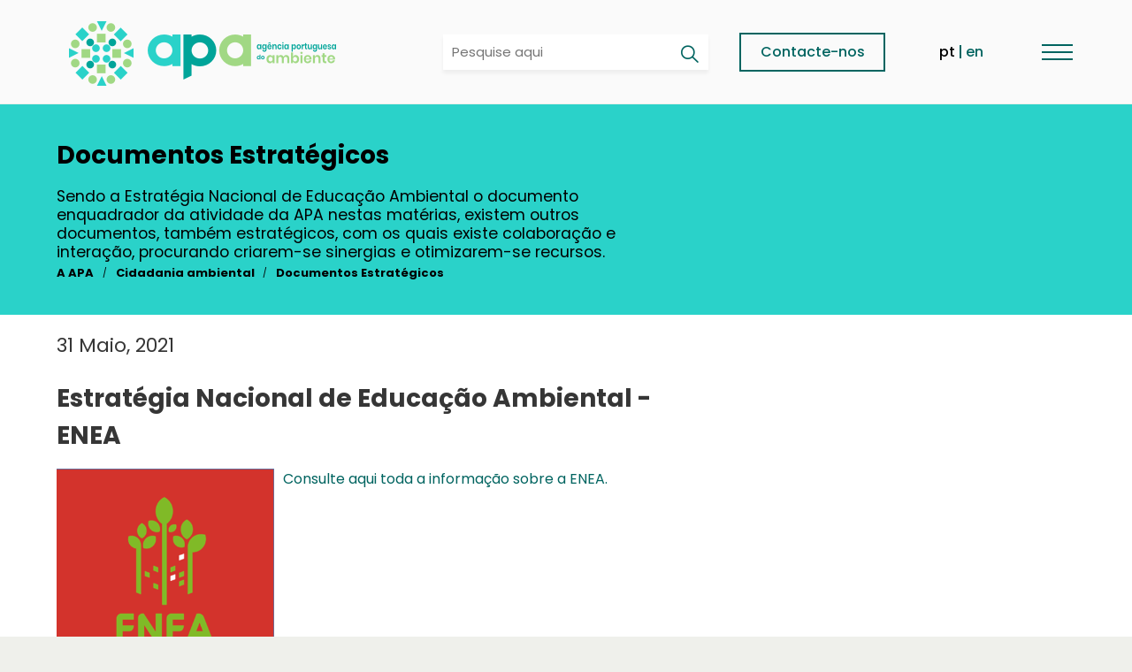

--- FILE ---
content_type: text/html; charset=UTF-8
request_url: https://apambiente.pt/apa/documentos-estrategicos
body_size: 38816
content:
<!DOCTYPE html>
<html lang="pt-pt" dir="ltr">
  <head>
    <meta http-equiv="X-UA-Compatible" content="IE=edge">
    <meta charset="utf-8" />
<script async src="https://www.googletagmanager.com/gtag/js?id=UA-30509438-1" type="text/plain" id="cookies_ga_google_analytics_tracking_file" data-cookieconsent="analytics"></script>
<script>window.dataLayer = window.dataLayer || [];function gtag(){dataLayer.push(arguments)};gtag("js", new Date());gtag("set", "developer_id.dMDhkMT", true);gtag("config", "UA-30509438-1", {"groups":"default","anonymize_ip":true,"page_placeholder":"PLACEHOLDER_page_path","allow_ad_personalization_signals":false});</script>
<meta name="Generator" content="Drupal 10 (https://www.drupal.org)" />
<meta name="MobileOptimized" content="width" />
<meta name="HandheldFriendly" content="true" />
<meta name="viewport" content="width=device-width, initial-scale=1.0" />
<meta property="og:image" content="https://apambiente.pt/themes/custom/apa_theme/images/logo-apa-metatag.png" />
<link rel="icon" href="/themes/custom/apa_theme/favicon.ico" type="image/vnd.microsoft.icon" />
<link rel="alternate" hreflang="pt-pt" href="https://apambiente.pt/apa/documentos-estrategicos" />
<link rel="canonical" href="https://apambiente.pt/apa/documentos-estrategicos" />
<link rel="shortlink" href="https://apambiente.pt/node/1194" />

    <title>Documentos Estratégicos | Agência Portuguesa do Ambiente</title>
    <meta name="description" content="A Agência Portuguesa do Ambiente é a entidade responsável pela implementação das políticas de ambiente em Portugal">

    <link rel="preconnect" href="https://fonts.googleapis.com">
    <link rel="preconnect" href="https://fonts.gstatic.com" crossorigin>
    <link id="material-icons-css" href="https://fonts.googleapis.com/icon?family=Material+Icons&ver=4.9.8&display=swap" rel="stylesheet" type="text/css" media="all">
    <link href="https://unpkg.com/ionicons@4.2.2/dist/css/ionicons.min.css" rel="stylesheet">
    <link rel="stylesheet" media="all" href="/sites/default/files/css/css_uLfldFvH9tVa3QpxixGEjKGHE0Z7AuC4NuBahwfu4UA.css?delta=0&amp;language=pt-pt&amp;theme=apa_theme&amp;include=eJxNi1EKAyEMRC8keiSJGta4sZFEW3r7Ct3S_RrezDwYELuUADubObgwi5yEX54VO4aDJQHfCmPKp7uOP6GZeptv3mqDJzDFTlnFaKLF7YaOhSAmlZeh3kY3QOFQGNVC0TWA_b_x6zFWYrKK5QPmCkWf" />
<link rel="stylesheet" media="all" href="/sites/default/files/css/css_vV7j8wjRkb6eXYFqlpYWh6ve01avng46A_1eD8L2U-s.css?delta=1&amp;language=pt-pt&amp;theme=apa_theme&amp;include=eJxNi1EKAyEMRC8keiSJGta4sZFEW3r7Ct3S_RrezDwYELuUADubObgwi5yEX54VO4aDJQHfCmPKp7uOP6GZeptv3mqDJzDFTlnFaKLF7YaOhSAmlZeh3kY3QOFQGNVC0TWA_b_x6zFWYrKK5QPmCkWf" />

    <script type="application/json" data-drupal-selector="drupal-settings-json">{"path":{"baseUrl":"\/","pathPrefix":"","currentPath":"node\/1194","currentPathIsAdmin":false,"isFront":false,"currentLanguage":"pt-pt"},"pluralDelimiter":"\u0003","suppressDeprecationErrors":true,"ajaxPageState":{"libraries":"eJxtzusKwyAMBeAXkvpIcqzBpouNGLvRt5-wbitjv8L5ciGoCEWTx6irOZxxVr0xvXJfqJDPohFyAROeb-4cfC-s1v7QZP2Qce2UkOGxQY7Os7msmoXCB_wvuBV3CIfCc1PjPg6ML3yhxAix6cOoXZquoiE31MV8anuFTF-Z9q3uUdgWSs4O61R8hNET71dnmA","theme":"claro","theme_token":"j1mF60K-D55Xb1uH4mRWlIqzM2jkDwi2hfjYfnlNgA4"},"ajaxTrustedUrl":[],"google_analytics":{"account":"UA-30509438-1","trackOutbound":true,"trackMailto":true,"trackTel":true,"trackDownload":true,"trackDownloadExtensions":"7z|aac|arc|arj|asf|asx|avi|bin|csv|doc(x|m)?|dot(x|m)?|exe|flv|gif|gz|gzip|hqx|jar|jpe?g|js|mp(2|3|4|e?g)|mov(ie)?|msi|msp|pdf|phps|png|ppt(x|m)?|pot(x|m)?|pps(x|m)?|ppam|sld(x|m)?|thmx|qtm?|ra(m|r)?|sea|sit|tar|tgz|torrent|txt|wav|wma|wmv|wpd|xls(x|m|b)?|xlt(x|m)|xlam|xml|z|zip"},"cookies":{"cookiesjsr":{"config":{"cookie":{"name":"APA","expires":2592000000,"domain":"","sameSite":"Strict","secure":false},"library":{"libBasePath":"\/libraries\/cookiesjsr\/dist","libPath":"\/libraries\/cookiesjsr\/dist\/cookiesjsr.min.js","scrollLimit":0},"callback":{"method":"post","url":"\/cookies\/consent\/callback.json","headers":[]},"interface":{"openSettingsHash":"#editCookieSettings","showDenyAll":true,"denyAllOnLayerClose":true,"settingsAsLink":false,"availableLangs":["pt-pt","en"],"defaultLang":"pt-pt","groupConsent":false,"cookieDocs":true}},"services":{"functional":{"id":"functional","services":[{"key":"functional","type":"functional","name":"Required functional","info":{"value":"","format":"full_html"},"uri":"","needConsent":false}],"weight":1},"tracking":{"id":"tracking","services":[{"key":"analytics","type":"tracking","name":"Google Analytics","info":{"value":"","format":"full_html"},"uri":"https:\/\/analytics.google.com\/","needConsent":true}],"weight":10}},"translation":{"_core":{"default_config_hash":"PpB_t3-mnEd5Lckhxc9rfquSMa0CndPslGvJZlcg61E"},"langcode":"pt-pt","bannerText":"Utilizamos cookies pr\u00f3prios e de terceiros para o correto funcionamento do site e para realizar uma an\u00e1lise estat\u00edstica da utiliza\u00e7\u00e3o do servi\u00e7o. Para mais informa\u00e7\u00f5es, leia a nossa pol\u00edtica de prote\u00e7\u00e3o de dados.","privacyPolicy":"Pol\u00edtica de privacidade","privacyUri":"","imprint":"Imprint","imprintUri":"","cookieDocs":" Pol\u00edtica de Prote\u00e7\u00e3o de Dados","cookieDocsUri":"\/apa\/protecao-de-dados-pessoais","officialWebsite":"","denyAll":"Rejeitar Cookies","alwaysActive":"Sempre ativo","settings":"Configura\u00e7\u00f5es","acceptAll":"Aceitar tudo","requiredCookies":"Cookies obrigat\u00f3rios","cookieSettings":"Configura\u00e7\u00f5es","close":"Fechar","readMore":"Ler mais","allowed":"Permitido","denied":"Recusado","settingsAllServices":"","saveSettings":"Guardar","default_langcode":"en","disclaimerText":"Todas as informa\u00e7\u00f5es sobre cookies est\u00e3o sujeitas a altera\u00e7\u00f5es pelos provedores de servi\u00e7os. Atualizamos essas informa\u00e7\u00f5es regularmente.","disclaimerTextPosition":"above","processorDetailsLabel":" Detalhes da Empresa Processadora","processorLabel":"Empresa","processorWebsiteUrlLabel":"Site da empresa","processorPrivacyPolicyUrlLabel":"Pol\u00edtica de Privacidade da Empresa","processorCookiePolicyUrlLabel":"Pol\u00edtica de Cookies da Empresa","processorContactLabel":"Detalhes de contato para prote\u00e7\u00e3o de dados","placeholderAcceptAllText":"Aceitar Todos os Cookies","functional":{"title":"Cookies Necess\u00e1rios","details":"Estes cookies s\u00e3o necess\u00e1rios para o funcionamento do site e n\u00e3o podem ser desligados. Geralmente, s\u00e3o definidos apenas em resposta a a\u00e7\u00f5es realizadas por si e que correspondem a uma solicita\u00e7\u00e3o de servi\u00e7os, como configurar as suas prefer\u00eancias de privacidade, fazer login ou preencher formul\u00e1rios. Estes cookies n\u00e3o armazenam nenhuma informa\u00e7\u00e3o pessoal."},"tracking":{"title":"Cookies Anal\u00edticas","details":"Estes cookies permitem a monitoriza\u00e7\u00e3o e an\u00e1lise do comportamento dos utilizadores, o que permite quantificar o impacto da publicidade e assim realizar a medi\u00e7\u00e3o e an\u00e1lise estat\u00edstica da utiliza\u00e7\u00e3o que os utilizadores fazem do servi\u00e7o oferecido. O Google Analytics \u00e9 uma ferramenta que ajuda os propriet\u00e1rios de sites a avaliar como os utilizadores interagem com o conte\u00fado do site. \u00c0 medida que um utilizador navega pelas p\u00e1ginas da Web, o Google Analytics fornece tags JavaScript aos propriet\u00e1rios dos sites para registar informa\u00e7\u00f5es sobre a p\u00e1gina que o utilizador visualizou (por exemplo, o URL da p\u00e1gina)."}}},"cookiesTexts":{"_core":{"default_config_hash":"PpB_t3-mnEd5Lckhxc9rfquSMa0CndPslGvJZlcg61E"},"langcode":"pt-pt","bannerText":"Utilizamos cookies pr\u00f3prios e de terceiros para o correto funcionamento do site e para realizar uma an\u00e1lise estat\u00edstica da utiliza\u00e7\u00e3o do servi\u00e7o. Para mais informa\u00e7\u00f5es, leia a nossa pol\u00edtica de prote\u00e7\u00e3o de dados.","privacyPolicy":"Pol\u00edtica de privacidade","privacyUri":"","imprint":"Imprint","imprintUri":"","cookieDocs":" Pol\u00edtica de Prote\u00e7\u00e3o de Dados","cookieDocsUri":"\/node\/905","officialWebsite":"","denyAll":"Rejeitar Cookies","alwaysActive":"Sempre ativo","settings":"Configura\u00e7\u00f5es","acceptAll":"Aceitar tudo","requiredCookies":"Cookies obrigat\u00f3rios","cookieSettings":"Configura\u00e7\u00f5es","close":"Fechar","readMore":"Ler mais","allowed":"Permitido","denied":"Recusado","settingsAllServices":"","saveSettings":"Guardar","default_langcode":"en","disclaimerText":"Todas as informa\u00e7\u00f5es sobre cookies est\u00e3o sujeitas a altera\u00e7\u00f5es pelos provedores de servi\u00e7os. Atualizamos essas informa\u00e7\u00f5es regularmente.","disclaimerTextPosition":"above","processorDetailsLabel":" Detalhes da Empresa Processadora","processorLabel":"Empresa","processorWebsiteUrlLabel":"Site da empresa","processorPrivacyPolicyUrlLabel":"Pol\u00edtica de Privacidade da Empresa","processorCookiePolicyUrlLabel":"Pol\u00edtica de Cookies da Empresa","processorContactLabel":"Detalhes de contato para prote\u00e7\u00e3o de dados","placeholderAcceptAllText":"Aceitar Todos os Cookies"},"services":{"analytics":{"uuid":"60b68f18-21e5-4924-9de0-ecac93ad0f89","langcode":"pt-pt","status":true,"dependencies":{"enforced":{"module":["cookies_ga"]}},"_core":{"default_config_hash":"kdI8DLFQN2AVW0p7C2m5w9Fp9Cdt4cdvo4wnJHmcKjA"},"id":"analytics","label":"Google Analytics","group":"tracking","info":{"value":"","format":"full_html"},"consentRequired":true,"purpose":"Cookies Necess\u00e1rios para fornecer funcionalidades gerais","processor":"","processorContact":"","processorUrl":"https:\/\/analytics.google.com\/","processorPrivacyPolicyUrl":"","processorCookiePolicyUrl":"https:\/\/support.google.com\/analytics\/answer\/6004245","placeholderMainText":"Este conte\u00fado est\u00e1 bloqueado porque os cookies do Google Analytics n\u00e3o foram aceites.","placeholderAcceptText":"Aceite apenas cookies do Google Analytics."},"functional":{"uuid":"fcee6d05-bea8-4eff-96f5-e4518979752b","langcode":"pt-pt","status":true,"dependencies":[],"_core":{"default_config_hash":"N-O3629vb-jExOxfM0FYcfPzEu6QVzgWHMm06jMERLg"},"id":"functional","label":"Required functional","group":"functional","info":{"value":"","format":"full_html"},"consentRequired":false,"purpose":"Cookies Necess\u00e1rios para fornecer funcionalidades gerais","processor":"","processorContact":"","processorUrl":"","processorPrivacyPolicyUrl":"","processorCookiePolicyUrl":"","placeholderMainText":"Este conte\u00fado est\u00e1 bloqueado porque os cookies necess\u00e1rios n\u00e3o foram aceites.","placeholderAcceptText":"Aceitar apenas cookies necess\u00e1rios."}},"groups":{"functional":{"uuid":"5e5d4fb9-21b2-4285-b44b-da0e9ec0ae86","langcode":"pt-pt","status":true,"dependencies":[],"_core":{"default_config_hash":"aHm4Q63Ge97tcktTa_qmUqJMir45iyGY2lEvvqPW68g"},"id":"functional","label":"Cookies Necess\u00e1rios","weight":1,"title":"Cookies Necess\u00e1rios","details":"Estes cookies s\u00e3o necess\u00e1rios para o funcionamento do site e n\u00e3o podem ser desligados. Geralmente, s\u00e3o definidos apenas em resposta a a\u00e7\u00f5es realizadas por si e que correspondem a uma solicita\u00e7\u00e3o de servi\u00e7os, como configurar as suas prefer\u00eancias de privacidade, fazer login ou preencher formul\u00e1rios. Estes cookies n\u00e3o armazenam nenhuma informa\u00e7\u00e3o pessoal."},"marketing":{"uuid":"f15caba3-78ca-4d54-a7bd-62e318578167","langcode":"pt-pt","status":true,"dependencies":[],"_core":{"default_config_hash":"JkP6try0AxX_f4RpFEletep5NHSlVB1BbGw0snW4MO8"},"id":"marketing","label":"Marketing","weight":20,"title":"Marketing","details":"Ferramentas de comunica\u00e7\u00e3o e marketing com o cliente."},"performance":{"uuid":"faa4fc1f-b11f-4195-9c98-c3a92cb1eb41","langcode":"pt-pt","status":true,"dependencies":[],"_core":{"default_config_hash":"Jv3uIJviBj7D282Qu1ZpEQwuOEb3lCcDvx-XVHeOJpw"},"id":"performance","label":"Desempenho","weight":30,"title":"Performance Cookies","details":"Performance cookies collect aggregated information about how our website is used. The purpose of this is to improve its attractiveness, content and functionality. These cookies help us to determine whether, how often and for how long particular sub-pages of our website are accessed and which content users are particularly interested in. Search terms, country, region and (where applicable) the city from which the website is accessed are also recorded, as is the proportion of mobile devices that are used to access the website. We use this information to compile statistical reports that help us tailor the content of our website to your needs and optimize our offer."},"social":{"uuid":"b3c15b9a-0936-4339-a8af-b9026f72649c","langcode":"pt-pt","status":true,"dependencies":[],"_core":{"default_config_hash":"w9uS0Ktbh58ffWxW1ue_MKgB_he6iZPMx2Pc6tN4K4o"},"id":"social","label":"Social Plugins","weight":20,"title":"Social Plugins","details":"Social media widgets provide additional content originally published on third party platforms."},"tracking":{"uuid":"86aea1bb-0867-42f1-8d19-ddc751d8d1e3","langcode":"pt-pt","status":true,"dependencies":[],"_core":{"default_config_hash":"_gYDe3qoEc6L5uYR6zhu5V-3ARLlyis9gl1diq7Tnf4"},"id":"tracking","label":"Cookies Anal\u00edticas","weight":10,"title":"Cookies Anal\u00edticas","details":"Estes cookies permitem a monitoriza\u00e7\u00e3o e an\u00e1lise do comportamento dos utilizadores, o que permite quantificar o impacto da publicidade e assim realizar a medi\u00e7\u00e3o e an\u00e1lise estat\u00edstica da utiliza\u00e7\u00e3o que os utilizadores fazem do servi\u00e7o oferecido. O Google Analytics \u00e9 uma ferramenta que ajuda os propriet\u00e1rios de sites a avaliar como os utilizadores interagem com o conte\u00fado do site. \u00c0 medida que um utilizador navega pelas p\u00e1ginas da Web, o Google Analytics fornece tags JavaScript aos propriet\u00e1rios dos sites para registar informa\u00e7\u00f5es sobre a p\u00e1gina que o utilizador visualizou (por exemplo, o URL da p\u00e1gina)."},"video":{"uuid":"66f7af03-ee5c-4258-879c-c098da8d4c5a","langcode":"pt-pt","status":true,"dependencies":[],"_core":{"default_config_hash":"w1WnCmP2Xfgx24xbx5u9T27XLF_ZFw5R0MlO-eDDPpQ"},"id":"video","label":"V\u00eddeos","weight":40,"title":"Video","details":"Video sharing services help to add rich media on the site and increase its visibility."}}},"user":{"uid":0,"permissionsHash":"ef64001d2ad9b5b271c59ecb827e82d4c00e918e4faf007d5fc35a6aebdd7966"}}</script>
<script src="/sites/default/files/js/js_hhU0QHk_DB8LfsSqQHeEw6ga-W1CqgMq0qw72r4Gsy4.js?scope=header&amp;delta=0&amp;language=pt-pt&amp;theme=apa_theme&amp;include=eJxdyNEKgCAMBdAfEvZJcrOx1Omi-dLfV1ARPR04WBGbzYTT4uFiLNyYRG2CfsI1pxqSWc3sdFt8eyoKCB26j5w8iJkoxzfoHwcc1y9S"></script>
<script src="/modules/contrib/cookies/js/cookiesjsr.conf.js?t9h3ju" defer></script>
<script src="/libraries/cookiesjsr/dist/cookiesjsr.min.js?t9h3ju" defer></script>

  </head>
    <body class="page- page--apa page--apa-documentos_estrategicos push">
    <a href="#main-content" class="visually-hidden focusable">
      Passar para o conteúdo principal
    </a>
    
      <div class="dialog-off-canvas-main-canvas" data-off-canvas-main-canvas>
          <div class="container">
      <div class="navbar-brand">
      </div>
    </div>
  
      
  <nav class="navbar is-fixed-top" data-scroll-class="50px:is-paddingless" aria-label="main navigation">
    <div class="container is-widescreen">
      <div class="navbar-brand" >
        <a class="navbar-item" href="/" style="border-bottom: none; padding: 20px 0;">
          <div class="brand-lettering">
            <img src="/themes/custom/apa_theme/images/logo-apa.png" alt="APA homepage" width="302" height="73">
          </div>
        </a>
        <div id="navbar-brand-right">
          <div class="search-form">
            <span class="search-form-trigger"></span>
            <form action="/search/node" method="get" id="search-block-form" accept-charset="UTF-8" class="field has-addons">
              <input class="search-input is-medium" id="edit-keys" name="keys" value="" aria-required="false" autocomplete="off" placeholder="Pesquise aqui">
              <button aria-label="Pesquisar" class="search-submit"><i class="icon-search"></i></button>
              <input data-drupal-selector="edit-submit" type="submit" id="edit-submit" value="Pesquisar" class="search-submit">
            </form>
          </div> 
          <a href="/apa/contactos-e-atendimento">Contacte-nos</a>
          <div id="block-sitebranding" class="block block-system block-system-branding-block clearfix">
  
    
  

</div>
<div class="language-switcher-language-url block block-language block-language-blocklanguage-interface clearfix" id="block-apa-theme-seletordeidioma" role="navigation">
  
    
      <ul class="links"><li data-drupal-link-system-path="node/1194" class="is-active" aria-current="page"><a href="/apa/documentos-estrategicos" class="language-link is-active" hreflang="pt-pt" data-drupal-link-system-path="node/1194" aria-current="page">pt</a></li><li data-drupal-link-system-path="node/1194" class="is-active" aria-current="page"><a href="/en" class="language-link" hreflang="en" data-drupal-link-system-path="&lt;front&gt;">en</a></li></ul>
  </div>

        </div>
        <a aria-label="Menu" href="#navMenu" class="menu-link "><span class="h"></span></a>
      </div>
      <div class="navbar-menu" id="navMenu">
        <div class="navbar-start"></div>
        <ul class="navbar-end">			
                                <li class="navbar-item has-dropdown is-hoverable level_0 has-mobile-nav">
                              <span class="navbar-link"><span>A APA</span> <i class="material-icons right" tabindex="0">keyboard_arrow_right</i></span>
                                <ul class="navbar-dropdown hidden" data-attribute="can-be-hidden">
                   
                    <li class="navbar-dropdown-child">
                                              <a class="navbar-item" href="/apa">A APA</a>
                                                                    <div class="navbar-item has-dropdown level_1">
                          <span class="parent">
                            <a class="navbar-item" href="/apa/quem-somos-e-o-que-fazemos"><span>Quem somos e o que fazemos</span></a>
                            <span class="navbar-link">
                              <i class="material-icons right" tabindex="0">add</i>
                            </span>
                          </span>
                          <ul class="navbar-dropdown">	
                                                          <li class="navbar-dropdown-child">		
                                                                  <div class="navbar-item has-dropdown level_2">
                                    <span class="parent">
                                      <a class="navbar-item" href="/apa/conselho-diretivo"><span>Conselho Diretivo</span></a>
                                      <span class="navbar-link"><i class="material-icons right" tabindex="0">keyboard_arrow_down</i></span>
                                    </span>
                                    <ul class="navbar-dropdown">
                                                                              <li class="navbar-dropdown-child">
                                          <a class="navbar-item" href="/apa/presidente-jose-pimenta-machado">Presidente José Pimenta Machado</a>
                                        </li>  
                                                                              <li class="navbar-dropdown-child">
                                          <a class="navbar-item" href="/apa/vice-presidente">Vice-Presidente Rogério Sadio da Silva</a>
                                        </li>  
                                                                              <li class="navbar-dropdown-child">
                                          <a class="navbar-item" href="/apa/vogal-ines-costa-andrade">Vogal Inês Costa Andrade</a>
                                        </li>  
                                                                              <li class="navbar-dropdown-child">
                                          <a class="navbar-item" href="/apa/vogal-ana-cristina-carrola">Vogal Ana Cristina Carrola</a>
                                        </li>  
                                                                          </ul> 
                                  </div>
                                                              </li>
                                                          <li class="navbar-dropdown-child">		
                                                                  <a class="navbar-item" href="/apa/missao-visao-e-objetivos">Missão, visão e objetivos</a>
                                                              </li>
                                                          <li class="navbar-dropdown-child">		
                                                                  <div class="navbar-item has-dropdown level_2">
                                    <span class="parent">
                                      <a class="navbar-item" href="/apa/atribuicoes"><span>Atribuições</span></a>
                                      <span class="navbar-link"><i class="material-icons right" tabindex="0">keyboard_arrow_down</i></span>
                                    </span>
                                    <ul class="navbar-dropdown">
                                                                              <li class="navbar-dropdown-child">
                                          <a class="navbar-item" href="/apa/administracoes-de-regiao-hidrografica">Administrações de Região Hidrográfica</a>
                                        </li>  
                                                                              <li class="navbar-dropdown-child">
                                          <a class="navbar-item" href="/apa/departamento-financeiro-e-de-recursos-gerais">Departamento Financeiro e de Recursos Gerais</a>
                                        </li>  
                                                                              <li class="navbar-dropdown-child">
                                          <a class="navbar-item" href="/apa/departamento-juridico">Departamento Jurídico</a>
                                        </li>  
                                                                              <li class="navbar-dropdown-child">
                                          <a class="navbar-item" href="/apa/departamento-de-alteracoes-climaticas">Departamento de Alterações Climáticas</a>
                                        </li>  
                                                                              <li class="navbar-dropdown-child">
                                          <a class="navbar-item" href="/apa/departamento-de-assuntos-internacionais">Departamento de Assuntos Internacionais</a>
                                        </li>  
                                                                              <li class="navbar-dropdown-child">
                                          <a class="navbar-item" href="/apa/departamento-de-avaliacao-ambiental">Departamento de Avaliação Ambiental</a>
                                        </li>  
                                                                              <li class="navbar-dropdown-child">
                                          <a class="navbar-item" href="/apa/departamento-de-comunicacao-e-cidadania-ambiental">Departamento de Comunicação e Cidadania Ambiental</a>
                                        </li>  
                                                                              <li class="navbar-dropdown-child">
                                          <a class="navbar-item" href="/apa/departamento-de-emergencias-e-protecao-radiologica">Departamento de Emergências e Proteção Radiológica</a>
                                        </li>  
                                                                              <li class="navbar-dropdown-child">
                                          <a class="navbar-item" href="/apa/departamento-de-estrategia-e-analise-economica">Departamento de Estratégia e Análise Económica</a>
                                        </li>  
                                                                              <li class="navbar-dropdown-child">
                                          <a class="navbar-item" href="/apa/departamento-de-gestao-ambiental">Departamento de Gestão Ambiental</a>
                                        </li>  
                                                                              <li class="navbar-dropdown-child">
                                          <a class="navbar-item" href="/apa/departamento-de-gestao-do-licenciamento-ambiental">Departamento de Gestão do Licenciamento Ambiental</a>
                                        </li>  
                                                                              <li class="navbar-dropdown-child">
                                          <a class="navbar-item" href="/apa/departamento-de-recursos-hidricos">Departamento de Recursos Hídricos</a>
                                        </li>  
                                                                              <li class="navbar-dropdown-child">
                                          <a class="navbar-item" href="/apa/departamento-de-residuos">Departamento de Resíduos</a>
                                        </li>  
                                                                              <li class="navbar-dropdown-child">
                                          <a class="navbar-item" href="/apa/departamento-de-tecnologias-e-sistemas-de-informacao">Departamento de Tecnologias e Sistemas de Informação</a>
                                        </li>  
                                                                              <li class="navbar-dropdown-child">
                                          <a class="navbar-item" href="/apa/departamento-do-litoral-e-protecao-costeira">Departamento do Litoral e Proteção Costeira</a>
                                        </li>  
                                                                              <li class="navbar-dropdown-child">
                                          <a class="navbar-item" href="/apa/gabinete-de-seguranca-de-barragens">Gabinete de Segurança de Barragens</a>
                                        </li>  
                                                                          </ul> 
                                  </div>
                                                              </li>
                                                          <li class="navbar-dropdown-child">		
                                                                  <a class="navbar-item" href="/apa/codigo-de-conduta">Código de Conduta</a>
                                                              </li>
                                                          <li class="navbar-dropdown-child">		
                                                                  <div class="navbar-item has-dropdown level_2">
                                    <span class="parent">
                                      <a class="navbar-item" href="/apa/apafeliz"><span>APA+Feliz</span></a>
                                      <span class="navbar-link"><i class="material-icons right" tabindex="0">keyboard_arrow_down</i></span>
                                    </span>
                                    <ul class="navbar-dropdown">
                                                                              <li class="navbar-dropdown-child">
                                          <a class="navbar-item" href="/apa/certificado-apcer-np-45522022">Certificado APCER – NP 4552/2022</a>
                                        </li>  
                                                                              <li class="navbar-dropdown-child">
                                          <a class="navbar-item" href="/apa/cofinanciamento-comunitario-compete">Cofinanciamento Comunitário – COMPETE</a>
                                        </li>  
                                                                              <li class="navbar-dropdown-child">
                                          <a class="navbar-item" href="/apa/o-sistema-de-gestao">O Sistema de Gestão</a>
                                        </li>  
                                                                              <li class="navbar-dropdown-child">
                                          <a class="navbar-item" href="/apa/o-projeto-em-imagens">O projeto em Imagens</a>
                                        </li>  
                                                                          </ul> 
                                  </div>
                                                              </li>
                                                      </ul> 
                        </div>
                                          </li>
                   
                    <li class="navbar-dropdown-child">
                                                                    <a class="navbar-item" href="/apa/organograma-0">Organograma</a>
                                          </li>
                   
                    <li class="navbar-dropdown-child">
                                                                    <div class="navbar-item has-dropdown level_1">
                          <span class="parent">
                            <a class="navbar-item" href="/apa/contacto-e-atendimento"><span>Contactos e atendimento</span></a>
                            <span class="navbar-link">
                              <i class="material-icons right" tabindex="0">add</i>
                            </span>
                          </span>
                          <ul class="navbar-dropdown">	
                                                          <li class="navbar-dropdown-child">		
                                                                  <a class="navbar-item" href="/apa/coloque-nos-sua-questao">Coloque-nos a sua questão!</a>
                                                              </li>
                                                          <li class="navbar-dropdown-child">		
                                                                  <a class="navbar-item" href="/apa/contacto-sede">Contactos Sede</a>
                                                              </li>
                                                          <li class="navbar-dropdown-child">		
                                                                  <div class="navbar-item has-dropdown level_2">
                                    <span class="parent">
                                      <a class="navbar-item" href="/apa/contactos-servicos-descentralizados"><span>Contactos Serviços Descentralizados</span></a>
                                      <span class="navbar-link"><i class="material-icons right" tabindex="0">keyboard_arrow_down</i></span>
                                    </span>
                                    <ul class="navbar-dropdown">
                                                                              <li class="navbar-dropdown-child">
                                          <a class="navbar-item" href="/apa/apa-administracao-da-regiao-hidrografica-do-norte">APA - Administração da Região Hidrográfica do Norte</a>
                                        </li>  
                                                                              <li class="navbar-dropdown-child">
                                          <a class="navbar-item" href="/apa/apa-administracao-da-regiao-hidrografica-do-centro">APA - Administração da Região Hidrográfica do Centro</a>
                                        </li>  
                                                                              <li class="navbar-dropdown-child">
                                          <a class="navbar-item" href="/apa/apa-administracao-da-regiao-hidrografica-do-tejo-e-oeste">APA - Administração da Região Hidrográfica do Tejo e Oeste</a>
                                        </li>  
                                                                              <li class="navbar-dropdown-child">
                                          <a class="navbar-item" href="/apa/apa-administracao-da-regiao-hidrografica-do-alentejo-0">APA - Administração da Região Hidrográfica do Alentejo</a>
                                        </li>  
                                                                              <li class="navbar-dropdown-child">
                                          <a class="navbar-item" href="/apa/apa-administracao-da-regiao-hidrografica-do-algarve">APA - Administração da Região Hidrográfica do Algarve</a>
                                        </li>  
                                                                          </ul> 
                                  </div>
                                                              </li>
                                                          <li class="navbar-dropdown-child">		
                                                                  <a class="navbar-item" href="/apa/gabinete-seguranca-de-barragens">Gabinete Segurança de Barragens</a>
                                                              </li>
                                                          <li class="navbar-dropdown-child">		
                                                                  <a class="navbar-item" href="/apa/assessoria-de-imprensa-1">Assessoria de Imprensa</a>
                                                              </li>
                                                          <li class="navbar-dropdown-child">		
                                                                  <a class="navbar-item" href="/apa/encarregada-protecao-dados">Encarregada Proteção Dados</a>
                                                              </li>
                                                          <li class="navbar-dropdown-child">		
                                                                  <a class="navbar-item" href="/apa/ifama-queixas-ambientais">iFAMA - Queixas Ambientais</a>
                                                              </li>
                                                          <li class="navbar-dropdown-child">		
                                                                  <a class="navbar-item" href="/apa/canal-de-denuncia-lei-no-932021">Canal de Denúncia - Lei nº 93/2021</a>
                                                              </li>
                                                      </ul> 
                        </div>
                                          </li>
                   
                    <li class="navbar-dropdown-child">
                                                                    <div class="navbar-item has-dropdown level_1">
                          <span class="parent">
                            <a class="navbar-item" href="/apa/informacao-institucional"><span>Informação institucional</span></a>
                            <span class="navbar-link">
                              <i class="material-icons right" tabindex="0">add</i>
                            </span>
                          </span>
                          <ul class="navbar-dropdown">	
                                                          <li class="navbar-dropdown-child">		
                                                                  <a class="navbar-item" href="/apa/taxas-e-servicos">Taxas e serviços</a>
                                                              </li>
                                                          <li class="navbar-dropdown-child">		
                                                                  <div class="navbar-item has-dropdown level_2">
                                    <span class="parent">
                                      <a class="navbar-item" href="/apa/covid-19-medidas-apa"><span>COVID-19 - medidas APA</span></a>
                                      <span class="navbar-link"><i class="material-icons right" tabindex="0">keyboard_arrow_down</i></span>
                                    </span>
                                    <ul class="navbar-dropdown">
                                                                              <li class="navbar-dropdown-child">
                                          <a class="navbar-item" href="/apa/servicos-essenciais-da-apa">Serviços essenciais da APA</a>
                                        </li>  
                                                                              <li class="navbar-dropdown-child">
                                          <a class="navbar-item" href="/apa/gestao-de-residuos">Gestão de resíduos</a>
                                        </li>  
                                                                              <li class="navbar-dropdown-child">
                                          <a class="navbar-item" href="/apa/perguntas-frequentes-faq">Perguntas frequentes (FAQ)</a>
                                        </li>  
                                                                              <li class="navbar-dropdown-child">
                                          <a class="navbar-item" href="/apa/mensagens">Mensagens</a>
                                        </li>  
                                                                          </ul> 
                                  </div>
                                                              </li>
                                                          <li class="navbar-dropdown-child">		
                                                                  <a class="navbar-item" href="/apa/concursos-publicos">Concursos públicos</a>
                                                              </li>
                                                          <li class="navbar-dropdown-child">		
                                                                  <div class="navbar-item has-dropdown level_2">
                                    <span class="parent">
                                      <a class="navbar-item" href="/apa/documentos-de-gestao"><span>Documentos de gestão</span></a>
                                      <span class="navbar-link"><i class="material-icons right" tabindex="0">keyboard_arrow_down</i></span>
                                    </span>
                                    <ul class="navbar-dropdown">
                                                                              <li class="navbar-dropdown-child">
                                          <a class="navbar-item" href="/apa/plano-de-prevencao-de-riscos-de-gestao">Plano de Prevenção de Riscos de Gestão</a>
                                        </li>  
                                                                          </ul> 
                                  </div>
                                                              </li>
                                                          <li class="navbar-dropdown-child">		
                                                                  <a class="navbar-item" href="/apa/recursos-financeiros">Recursos financeiros</a>
                                                              </li>
                                                          <li class="navbar-dropdown-child">		
                                                                  <div class="navbar-item has-dropdown level_2">
                                    <span class="parent">
                                      <a class="navbar-item" href="/apa/auditoria-interna"><span>Auditoria interna</span></a>
                                      <span class="navbar-link"><i class="material-icons right" tabindex="0">keyboard_arrow_down</i></span>
                                    </span>
                                    <ul class="navbar-dropdown">
                                                                              <li class="navbar-dropdown-child">
                                          <a class="navbar-item" href="/apa/planos-e-relatorios-de-atividades-da-ai">Planos e Relatórios de Atividades da AI</a>
                                        </li>  
                                                                          </ul> 
                                  </div>
                                                              </li>
                                                          <li class="navbar-dropdown-child">		
                                                                  <div class="navbar-item has-dropdown level_2">
                                    <span class="parent">
                                      <a class="navbar-item" href="/apa/protecao-de-dados-pessoais"><span>Proteção de dados pessoais</span></a>
                                      <span class="navbar-link"><i class="material-icons right" tabindex="0">keyboard_arrow_down</i></span>
                                    </span>
                                    <ul class="navbar-dropdown">
                                                                              <li class="navbar-dropdown-child">
                                          <a class="navbar-item" href="/apa/politica-de-privacidade-e-protecao-de-dados-pessoais-0">Política de privacidade e proteção de dados pessoais</a>
                                        </li>  
                                                                              <li class="navbar-dropdown-child">
                                          <a class="navbar-item" href="/apa/notificacao-de-violacao-de-dados-pessoais">Notificação de violação de dados pessoais</a>
                                        </li>  
                                                                          </ul> 
                                  </div>
                                                              </li>
                                                          <li class="navbar-dropdown-child">		
                                                                  <a class="navbar-item" href="/apa/editais">Editais</a>
                                                              </li>
                                                          <li class="navbar-dropdown-child">		
                                                                  <a class="navbar-item" href="/apa/programa-ecoap-2030">Programa ECO.AP 2030</a>
                                                              </li>
                                                      </ul> 
                        </div>
                                          </li>
                   
                    <li class="navbar-dropdown-child">
                                                                    <div class="navbar-item has-dropdown level_1">
                          <span class="parent">
                            <a class="navbar-item" href="/apa/recursos-humanos"><span>Recursos humanos</span></a>
                            <span class="navbar-link">
                              <i class="material-icons right" tabindex="0">add</i>
                            </span>
                          </span>
                          <ul class="navbar-dropdown">	
                                                          <li class="navbar-dropdown-child">		
                                                                  <a class="navbar-item" href="/apa/mapa-de-pessoal">Mapa de pessoal</a>
                                                              </li>
                                                          <li class="navbar-dropdown-child">		
                                                                  <div class="navbar-item has-dropdown level_2">
                                    <span class="parent">
                                      <a class="navbar-item" href="/apa/recrutamento-e-selecao"><span>Recrutamento e seleção</span></a>
                                      <span class="navbar-link"><i class="material-icons right" tabindex="0">keyboard_arrow_down</i></span>
                                    </span>
                                    <ul class="navbar-dropdown">
                                                                              <li class="navbar-dropdown-child">
                                          <a class="navbar-item" href="/apa/procedimentos-concursais-comuns">Procedimentos concursais comuns</a>
                                        </li>  
                                                                              <li class="navbar-dropdown-child">
                                          <a class="navbar-item" href="/apa/ofertas-de-mobilidade">Ofertas de mobilidade</a>
                                        </li>  
                                                                              <li class="navbar-dropdown-child">
                                          <a class="navbar-item" href="/apa/recrutamento-prr">Recrutamento PRR</a>
                                        </li>  
                                                                              <li class="navbar-dropdown-child">
                                          <a class="navbar-item" href="/apa/procedimentos-para-cargos-dirigentes">Procedimentos para cargos dirigentes</a>
                                        </li>  
                                                                              <li class="navbar-dropdown-child">
                                          <a class="navbar-item" href="/apa/procedimentos-concluidos">Procedimentos concluídos</a>
                                        </li>  
                                                                          </ul> 
                                  </div>
                                                              </li>
                                                          <li class="navbar-dropdown-child">		
                                                                  <a class="navbar-item" href="/apa/siadap">SIADAP</a>
                                                              </li>
                                                          <li class="navbar-dropdown-child">		
                                                                  <a class="navbar-item" href="/apa/codigo-de-boa-conduta-para-prevencao-e-combate-ao-assedio-no-local-de-trabalho">Código de boa conduta para a prevenção e combate ao assédio no local de trabalho</a>
                                                              </li>
                                                          <li class="navbar-dropdown-child">		
                                                                  <a class="navbar-item" href="/apa/deveres-de-informacao-1">Deveres de Informação</a>
                                                              </li>
                                                          <li class="navbar-dropdown-child">		
                                                                  <a class="navbar-item" href="/apa/procedimentos-externos">Recrutamento externo</a>
                                                              </li>
                                                          <li class="navbar-dropdown-child">		
                                                                  <a class="navbar-item" href="/apa/lista-de-transicao-pessoal-de-informatica">Lista de transição - pessoal de informática</a>
                                                              </li>
                                                          <li class="navbar-dropdown-child">		
                                                                  <a class="navbar-item" href="/apa/lista-nominativa-de-posicionamento-na-carreira-geral-de-tecnico-superior">Lista nominativa de Reposicionamento na carreira geral de técnico superior</a>
                                                              </li>
                                                          <li class="navbar-dropdown-child">		
                                                                  <a class="navbar-item" href="/apa/lista-de-transicao-agencia-para-o-clima-ip-apc">Lista de transição – Agência para o Clima I.P. (ApC)</a>
                                                              </li>
                                                          <li class="navbar-dropdown-child">		
                                                                  <a class="navbar-item" href="/apa/trabalhar-na-apa">Trabalhar na APA</a>
                                                              </li>
                                                      </ul> 
                        </div>
                                          </li>
                   
                    <li class="navbar-dropdown-child">
                                                                    <div class="navbar-item has-dropdown level_1">
                          <span class="parent">
                            <a class="navbar-item" href="/apa/comunicacao"><span>Comunicação</span></a>
                            <span class="navbar-link">
                              <i class="material-icons right" tabindex="0">add</i>
                            </span>
                          </span>
                          <ul class="navbar-dropdown">	
                                                          <li class="navbar-dropdown-child">		
                                                                  <div class="navbar-item has-dropdown level_2">
                                    <span class="parent">
                                      <a class="navbar-item" href="/apa/epoca-balnear-2025"><span>Época balnear 2025</span></a>
                                      <span class="navbar-link"><i class="material-icons right" tabindex="0">keyboard_arrow_down</i></span>
                                    </span>
                                    <ul class="navbar-dropdown">
                                                                              <li class="navbar-dropdown-child">
                                          <a class="navbar-item" href="/apa/infoagua-praias">InfoÁgua (Praias)</a>
                                        </li>  
                                                                              <li class="navbar-dropdown-child">
                                          <a class="navbar-item" href="/apa/arh-do-norte">ARH do Norte</a>
                                        </li>  
                                                                              <li class="navbar-dropdown-child">
                                          <a class="navbar-item" href="/apa/arh-do-centro">ARH do Centro</a>
                                        </li>  
                                                                              <li class="navbar-dropdown-child">
                                          <a class="navbar-item" href="/apa/arh-do-tejo-e-oeste">ARH do Tejo e Oeste</a>
                                        </li>  
                                                                              <li class="navbar-dropdown-child">
                                          <a class="navbar-item" href="/apa/arh-do-alentejo">ARH do Alentejo</a>
                                        </li>  
                                                                              <li class="navbar-dropdown-child">
                                          <a class="navbar-item" href="/apa/arh-do-algarve">ARH do Algarve</a>
                                        </li>  
                                                                              <li class="navbar-dropdown-child">
                                          <a class="navbar-item" href="/apa/restricoes-pratica-balnear">Restrições à prática balnear</a>
                                        </li>  
                                                                          </ul> 
                                  </div>
                                                              </li>
                                                          <li class="navbar-dropdown-child">		
                                                                  <div class="navbar-item has-dropdown level_2">
                                    <span class="parent">
                                      <a class="navbar-item" href="/apa/media"><span>Media</span></a>
                                      <span class="navbar-link"><i class="material-icons right" tabindex="0">keyboard_arrow_down</i></span>
                                    </span>
                                    <ul class="navbar-dropdown">
                                                                              <li class="navbar-dropdown-child">
                                          <a class="navbar-item" href="/apa/notas-ocs-emitidas-em-2019">Notas OCS emitidas em 2019</a>
                                        </li>  
                                                                              <li class="navbar-dropdown-child">
                                          <a class="navbar-item" href="/apa/notas-ocs-emitidas-em-2020">Notas OCS emitidas em 2020</a>
                                        </li>  
                                                                              <li class="navbar-dropdown-child">
                                          <a class="navbar-item" href="/apa/notas-ocs-emitidas-em-2021">Notas OCS emitidas em 2021</a>
                                        </li>  
                                                                              <li class="navbar-dropdown-child">
                                          <a class="navbar-item" href="/apa/notas-ocs-emitidas-em-2022">Notas OCS emitidas em 2022</a>
                                        </li>  
                                                                              <li class="navbar-dropdown-child">
                                          <a class="navbar-item" href="/apa/notas-ocs-emitidas-em-2023">Notas OCS emitidas em 2023</a>
                                        </li>  
                                                                              <li class="navbar-dropdown-child">
                                          <a class="navbar-item" href="/apa/notas-ocs-emitidas-em-2024">Notas OCS emitidas em 2024</a>
                                        </li>  
                                                                              <li class="navbar-dropdown-child">
                                          <a class="navbar-item" href="/apa/notas-ocs-emitidas-em-2025">Notas OCS emitidas em 2025</a>
                                        </li>  
                                                                              <li class="navbar-dropdown-child">
                                          <a class="navbar-item" href="/apa/notas-ocs-emitidas-em-2026">Notas OCS emitidas em 2026</a>
                                        </li>  
                                                                          </ul> 
                                  </div>
                                                              </li>
                                                          <li class="navbar-dropdown-child">		
                                                                  <div class="navbar-item has-dropdown level_2">
                                    <span class="parent">
                                      <a class="navbar-item" href="/apa/presidencia-portuguesa-do-conselho-da-uniao-europeia-2021"><span>Presidência Portuguesa do Conselho da União Europeia 2021</span></a>
                                      <span class="navbar-link"><i class="material-icons right" tabindex="0">keyboard_arrow_down</i></span>
                                    </span>
                                    <ul class="navbar-dropdown">
                                                                              <li class="navbar-dropdown-child">
                                          <a class="navbar-item" href="/apa/lema-e-identidade-visual">Lema e identidade visual</a>
                                        </li>  
                                                                          </ul> 
                                  </div>
                                                              </li>
                                                          <li class="navbar-dropdown-child">		
                                                                  <div class="navbar-item has-dropdown level_2">
                                    <span class="parent">
                                      <a class="navbar-item" href="/apa/campanhas-e-boas-praticas"><span>Campanhas e boas práticas</span></a>
                                      <span class="navbar-link"><i class="material-icons right" tabindex="0">keyboard_arrow_down</i></span>
                                    </span>
                                    <ul class="navbar-dropdown">
                                                                              <li class="navbar-dropdown-child">
                                          <a class="navbar-item" href="/apa/um-minuto-por-dia-vamos-fechar-torneira-seca">Um minuto por dia, vamos fechar a torneira à seca</a>
                                        </li>  
                                                                              <li class="navbar-dropdown-child">
                                          <a class="navbar-item" href="/apa/seguranca-e-sua-praia">A segurança é a sua praia</a>
                                        </li>  
                                                                              <li class="navbar-dropdown-child">
                                          <a class="navbar-item" href="/apa/nao-deixes-cair-mascara">Não deixes cair a máscara</a>
                                        </li>  
                                                                              <li class="navbar-dropdown-child">
                                          <a class="navbar-item" href="/apa/pacto-portugues-para-os-plasticos">Pacto Português para os Plásticos</a>
                                        </li>  
                                                                              <li class="navbar-dropdown-child">
                                          <a class="navbar-item" href="/apa/por-um-pais-com-bom-ar">Por um País com Bom Ar</a>
                                        </li>  
                                                                              <li class="navbar-dropdown-child">
                                          <a class="navbar-item" href="/apa/premio-defesa-e-ambiente">Prémio &quot;Defesa e Ambiente&quot;</a>
                                        </li>  
                                                                              <li class="navbar-dropdown-child">
                                          <a class="navbar-item" href="/apa/boas-praticas-na-administracao-publica">Boas práticas na Administração Pública</a>
                                        </li>  
                                                                              <li class="navbar-dropdown-child">
                                          <a class="navbar-item" href="/apa/semana-europeia-de-prevencao-de-residuos">Semana Europeia de Prevenção de Resíduos</a>
                                        </li>  
                                                                              <li class="navbar-dropdown-child">
                                          <a class="navbar-item" href="/apa/rally-de-portugal">Rally de Portugal</a>
                                        </li>  
                                                                              <li class="navbar-dropdown-child">
                                          <a class="navbar-item" href="/apa/semana-europeia-da-mobilidade">Semana Europeia da Mobilidade</a>
                                        </li>  
                                                                          </ul> 
                                  </div>
                                                              </li>
                                                          <li class="navbar-dropdown-child">		
                                                                  <a class="navbar-item" href="/apa/consultas-publicas">Consultas Públicas</a>
                                                              </li>
                                                          <li class="navbar-dropdown-child">		
                                                                  <a class="navbar-item" href="/apa/imagem-corporativa">Imagem corporativa</a>
                                                              </li>
                                                          <li class="navbar-dropdown-child">		
                                                                  <a class="navbar-item" href="/apa/galeria-de-imagens">Galeria de imagens</a>
                                                              </li>
                                                          <li class="navbar-dropdown-child">		
                                                                  <a class="navbar-item" href="/apa/ligacoes-uteis">Ligações úteis</a>
                                                              </li>
                                                      </ul> 
                        </div>
                                          </li>
                   
                    <li class="navbar-dropdown-child">
                                                                    <div class="navbar-item has-dropdown level_1">
                          <span class="parent">
                            <a class="navbar-item" href="/apa/publicacoes-0"><span>Publicações</span></a>
                            <span class="navbar-link">
                              <i class="material-icons right" tabindex="0">add</i>
                            </span>
                          </span>
                          <ul class="navbar-dropdown">	
                                                          <li class="navbar-dropdown-child">		
                                                                  <a class="navbar-item" href="/apa/relatorio-do-estado-do-ambiente">Relatório do Estado do Ambiente</a>
                                                              </li>
                                                          <li class="navbar-dropdown-child">		
                                                                  <a class="navbar-item" href="/apa/guias-e-manuais">Guias e manuais</a>
                                                              </li>
                                                          <li class="navbar-dropdown-child">		
                                                                  <a class="navbar-item" href="/apa/tagides">Tágides</a>
                                                              </li>
                                                          <li class="navbar-dropdown-child">		
                                                                  <a class="navbar-item" href="/apa/legislacao">Legislação</a>
                                                              </li>
                                                          <li class="navbar-dropdown-child">		
                                                                  <a class="navbar-item" href="/apa/estudos-tecnicos">Estudos técnicos</a>
                                                              </li>
                                                      </ul> 
                        </div>
                                          </li>
                   
                    <li class="navbar-dropdown-child">
                                                                    <div class="navbar-item has-dropdown level_1">
                          <span class="parent">
                            <a class="navbar-item" href="/apa/cidadania-ambiental"><span>Cidadania ambiental</span></a>
                            <span class="navbar-link">
                              <i class="material-icons right" tabindex="0">add</i>
                            </span>
                          </span>
                          <ul class="navbar-dropdown">	
                                                          <li class="navbar-dropdown-child">		
                                                                  <a class="navbar-item" href="/apa/estrategia-nacional-de-educacao-ambiental">Estratégia Nacional de Educação Ambiental</a>
                                                              </li>
                                                          <li class="navbar-dropdown-child">		
                                                                  <div class="navbar-item has-dropdown level_2">
                                    <span class="parent">
                                      <a class="navbar-item" href="/apa/educacao-ambiental"><span>Educação Ambiental</span></a>
                                      <span class="navbar-link"><i class="material-icons right" tabindex="0">keyboard_arrow_down</i></span>
                                    </span>
                                    <ul class="navbar-dropdown">
                                                                              <li class="navbar-dropdown-child">
                                          <a class="navbar-item" href="/apa/cooperacao-ambiente-educacao">Cooperação Ambiente - Educação</a>
                                        </li>  
                                                                              <li class="navbar-dropdown-child">
                                          <a class="navbar-item" href="/apa/equipamentos-de-educacao-ambiental">Equipamentos de Educação Ambiental</a>
                                        </li>  
                                                                              <li class="navbar-dropdown-child">
                                          <a class="navbar-item" href="/apa/congresso-internacional-de-educacao-ambiental">Congresso Internacional de Educação Ambiental</a>
                                        </li>  
                                                                              <li class="navbar-dropdown-child">
                                          <a class="navbar-item" href="/apa/formacao-e-sensibilizacao">Formação e sensibilização</a>
                                        </li>  
                                                                          </ul> 
                                  </div>
                                                              </li>
                                                          <li class="navbar-dropdown-child">		
                                                                  <div class="navbar-item has-dropdown level_2">
                                    <span class="parent">
                                      <a class="navbar-item" href="/apa/organizacoes-nao-governamentais-de-ambiente"><span>Organizações Não-Governamentais de Ambiente</span></a>
                                      <span class="navbar-link"><i class="material-icons right" tabindex="0">keyboard_arrow_down</i></span>
                                    </span>
                                    <ul class="navbar-dropdown">
                                                                              <li class="navbar-dropdown-child">
                                          <a class="navbar-item" href="/apa/registo-nacional-onga">Registo Nacional ONGA</a>
                                        </li>  
                                                                              <li class="navbar-dropdown-child">
                                          <a class="navbar-item" href="/apa/utilidade-publica">Utilidade Pública</a>
                                        </li>  
                                                                              <li class="navbar-dropdown-child">
                                          <a class="navbar-item" href="/apa/beneficios-fiscais">Benefícios fiscais</a>
                                        </li>  
                                                                              <li class="navbar-dropdown-child">
                                          <a class="navbar-item" href="/apa/mecenato">Mecenato</a>
                                        </li>  
                                                                          </ul> 
                                  </div>
                                                              </li>
                                                          <li class="navbar-dropdown-child">		
                                                                  <a class="navbar-item" href="/apa/participacao-publica">Participação pública</a>
                                                              </li>
                                                          <li class="navbar-dropdown-child">		
                                                                  <a class="navbar-item" href="/apa/documentos-estrategicos">Documentos Estratégicos</a>
                                                              </li>
                                                          <li class="navbar-dropdown-child">		
                                                                  <div class="navbar-item has-dropdown level_2">
                                    <span class="parent">
                                      <a class="navbar-item" href="/apa/assuntos-internacionais-0"><span>Assuntos internacionais</span></a>
                                      <span class="navbar-link"><i class="material-icons right" tabindex="0">keyboard_arrow_down</i></span>
                                    </span>
                                    <ul class="navbar-dropdown">
                                                                              <li class="navbar-dropdown-child">
                                          <a class="navbar-item" href="/apa/convencao-de-aarhus">Convenção de Aarhus</a>
                                        </li>  
                                                                              <li class="navbar-dropdown-child">
                                          <a class="navbar-item" href="/apa/convencao-de-aarhus-na-ue">Convenção de Aarhus na UE</a>
                                        </li>  
                                                                              <li class="navbar-dropdown-child">
                                          <a class="navbar-item" href="/apa/7o-relatorio-de-implementacao-nacional-da-convencao-de-aarhus">Convenção de Aarhus - 7º relatório de Implementação nacional</a>
                                        </li>  
                                                                          </ul> 
                                  </div>
                                                              </li>
                                                          <li class="navbar-dropdown-child">		
                                                                  <a class="navbar-item" href="/apa/recursos-educativos">Recursos educativos</a>
                                                              </li>
                                                          <li class="navbar-dropdown-child">		
                                                                  <div class="navbar-item has-dropdown level_2">
                                    <span class="parent">
                                      <a class="navbar-item" href="/apa/semana-europeia-da-mobilidade-0"><span>Semana Europeia da Mobilidade</span></a>
                                      <span class="navbar-link"><i class="material-icons right" tabindex="0">keyboard_arrow_down</i></span>
                                    </span>
                                    <ul class="navbar-dropdown">
                                                                              <li class="navbar-dropdown-child">
                                          <a class="navbar-item" href="/apa/como-participar-na-sem">Como participar na SEM</a>
                                        </li>  
                                                                              <li class="navbar-dropdown-child">
                                          <a class="navbar-item" href="/apa/tema-sem-2025">Tema SEM 2025</a>
                                        </li>  
                                                                              <li class="navbar-dropdown-child">
                                          <a class="navbar-item" href="/apa/elementos-de-comunicacao-sem">Elementos de comunicação SEM</a>
                                        </li>  
                                                                              <li class="navbar-dropdown-child">
                                          <a class="navbar-item" href="/apa/importancia-das-parcerias">A importância das parcerias</a>
                                        </li>  
                                                                              <li class="navbar-dropdown-child">
                                          <a class="navbar-item" href="/apa/medidas-permanentes-e-boas-praticas">Medidas permanentes e boas práticas</a>
                                        </li>  
                                                                              <li class="navbar-dropdown-child">
                                          <a class="navbar-item" href="/apa/premios-semana-europeia-da-mobilidade">Prémios Semana Europeia da Mobilidade</a>
                                        </li>  
                                                                              <li class="navbar-dropdown-child">
                                          <a class="navbar-item" href="/apa/monitorizacao-e-avaliacao">Monitorização e avaliação</a>
                                        </li>  
                                                                              <li class="navbar-dropdown-child">
                                          <a class="navbar-item" href="/apa/mobilidade-sustentavel-novas-politicas-da-ue-e-oportunidades-de-financiamento">Mobilidade Sustentável - Novas Políticas da UE e Oportunidades de financiamento</a>
                                        </li>  
                                                                              <li class="navbar-dropdown-child">
                                          <a class="navbar-item" href="/apa/outros-temas">Outros temas</a>
                                        </li>  
                                                                              <li class="navbar-dropdown-child">
                                          <a class="navbar-item" href="/apa/visualizador-de-participacoes-sem">Visualizador de participações SEM</a>
                                        </li>  
                                                                          </ul> 
                                  </div>
                                                              </li>
                                                      </ul> 
                        </div>
                                          </li>
                   
                    <li class="navbar-dropdown-child">
                                                                    <div class="navbar-item has-dropdown level_1">
                          <span class="parent">
                            <a class="navbar-item" href="/apa/iniciativas-transectoriais"><span>Iniciativas transectoriais</span></a>
                            <span class="navbar-link">
                              <i class="material-icons right" tabindex="0">add</i>
                            </span>
                          </span>
                          <ul class="navbar-dropdown">	
                                                          <li class="navbar-dropdown-child">		
                                                                  <div class="navbar-item has-dropdown level_2">
                                    <span class="parent">
                                      <a class="navbar-item" href="/apa/ambiente-e-saude"><span>Ambiente e saúde</span></a>
                                      <span class="navbar-link"><i class="material-icons right" tabindex="0">keyboard_arrow_down</i></span>
                                    </span>
                                    <ul class="navbar-dropdown">
                                                                              <li class="navbar-dropdown-child">
                                          <a class="navbar-item" href="/apa/conhecimento">Conhecimento</a>
                                        </li>  
                                                                              <li class="navbar-dropdown-child">
                                          <a class="navbar-item" href="/apa/monitorizacao">Monitorização</a>
                                        </li>  
                                                                              <li class="navbar-dropdown-child">
                                          <a class="navbar-item" href="/apa/instrumentos-de-politica">Instrumentos de Política</a>
                                        </li>  
                                                                          </ul> 
                                  </div>
                                                              </li>
                                                          <li class="navbar-dropdown-child">		
                                                                  <a class="navbar-item" href="/apa/politica-integrada-de-produto-pip">Política Integrada de Produto (PIP)</a>
                                                              </li>
                                                          <li class="navbar-dropdown-child">		
                                                                  <a class="navbar-item" href="/apa/bioeconomia-sustentavel">Bioeconomia sustentável</a>
                                                              </li>
                                                          <li class="navbar-dropdown-child">		
                                                                  <a class="navbar-item" href="/apa/economia-circular">Economia circular</a>
                                                              </li>
                                                          <li class="navbar-dropdown-child">		
                                                                  <a class="navbar-item" href="/apa/simplex-ambiental">Simplex Ambiental</a>
                                                              </li>
                                                      </ul> 
                        </div>
                                          </li>
                   
                    <li class="navbar-dropdown-child">
                                                                    <div class="navbar-item has-dropdown level_1">
                          <span class="parent">
                            <a class="navbar-item" href="/apa/instrumentos-de-financiamento"><span>Instrumentos de financiamento</span></a>
                            <span class="navbar-link">
                              <i class="material-icons right" tabindex="0">add</i>
                            </span>
                          </span>
                          <ul class="navbar-dropdown">	
                                                          <li class="navbar-dropdown-child">		
                                                                  <a class="navbar-item" href="/programa-life">Programa LIFE</a>
                                                              </li>
                                                          <li class="navbar-dropdown-child">		
                                                                  <div class="navbar-item has-dropdown level_2">
                                    <span class="parent">
                                      <a class="navbar-item" href="/apa/fiscalidade-verde"><span>Fiscalidade verde</span></a>
                                      <span class="navbar-link"><i class="material-icons right" tabindex="0">keyboard_arrow_down</i></span>
                                    </span>
                                    <ul class="navbar-dropdown">
                                                                              <li class="navbar-dropdown-child">
                                          <a class="navbar-item" href="/apa/sacos-de-plastico-leves">Sacos de plástico leves</a>
                                        </li>  
                                                                              <li class="navbar-dropdown-child">
                                          <a class="navbar-item" href="/apa/taxa-de-gestao-de-residuos">Taxa de gestão de resíduos</a>
                                        </li>  
                                                                              <li class="navbar-dropdown-child">
                                          <a class="navbar-item" href="/apa/irs-para-onga">IRS para as ONGA</a>
                                        </li>  
                                                                          </ul> 
                                  </div>
                                                              </li>
                                                          <li class="navbar-dropdown-child">		
                                                                  <a class="navbar-item" href="/apa/sistema-de-incentivos-fiscais-sifide">Sistema de Incentivos Fiscais (SIFIDE)</a>
                                                              </li>
                                                          <li class="navbar-dropdown-child">		
                                                                  <a class="navbar-item" href="/apa/projetos-cofinanciados-pela-ue">Projetos cofinanciados pela UE</a>
                                                              </li>
                                                      </ul> 
                        </div>
                                          </li>
                   
                    <li class="navbar-dropdown-child">
                                                                    <div class="navbar-item has-dropdown level_1">
                          <span class="parent">
                            <a class="navbar-item" href="/apa/assuntos-internacionais"><span>Assuntos internacionais</span></a>
                            <span class="navbar-link">
                              <i class="material-icons right" tabindex="0">add</i>
                            </span>
                          </span>
                          <ul class="navbar-dropdown">	
                                                          <li class="navbar-dropdown-child">		
                                                                  <a class="navbar-item" href="/apa/agencia-europeia-do-ambiente-e-eionet">Agência Europeia do Ambiente e Eionet</a>
                                                              </li>
                                                      </ul> 
                        </div>
                                          </li>
                   
                    <li class="navbar-dropdown-child">
                                                                    <div class="navbar-item has-dropdown level_1">
                          <span class="parent">
                            <a class="navbar-item" href="/apa/rede-laboratorial"><span>Rede laboratorial</span></a>
                            <span class="navbar-link">
                              <i class="material-icons right" tabindex="0">add</i>
                            </span>
                          </span>
                          <ul class="navbar-dropdown">	
                                                          <li class="navbar-dropdown-child">		
                                                                  <a class="navbar-item" href="/apa/laboratorios">Serviços</a>
                                                              </li>
                                                          <li class="navbar-dropdown-child">		
                                                                  <a class="navbar-item" href="/apa/apoio-ao-cliente">Apoio ao cliente</a>
                                                              </li>
                                                          <li class="navbar-dropdown-child">		
                                                                  <div class="navbar-item has-dropdown level_2">
                                    <span class="parent">
                                      <a class="navbar-item" href="/apa/contactos-da-rede-laboratorial"><span>Contactos da rede laboratorial</span></a>
                                      <span class="navbar-link"><i class="material-icons right" tabindex="0">keyboard_arrow_down</i></span>
                                    </span>
                                    <ul class="navbar-dropdown">
                                                                              <li class="navbar-dropdown-child">
                                          <a class="navbar-item" href="/apa/laboratorio-de-referencia-do-ambiente">Laboratório de Referência do Ambiente</a>
                                        </li>  
                                                                              <li class="navbar-dropdown-child">
                                          <a class="navbar-item" href="/apa/laboratorio-da-arh-norte">Laboratório da ARH NORTE</a>
                                        </li>  
                                                                              <li class="navbar-dropdown-child">
                                          <a class="navbar-item" href="/apa/laboratorio-da-arh-centro">Laboratório da ARH CENTRO</a>
                                        </li>  
                                                                              <li class="navbar-dropdown-child">
                                          <a class="navbar-item" href="/apa/laboratorio-da-arh-alentejo-nucleo-laboratorial-de-evora">Laboratório da ARH Alentejo – Núcleo Laboratorial de Évora</a>
                                        </li>  
                                                                              <li class="navbar-dropdown-child">
                                          <a class="navbar-item" href="/apa/laboratorio-da-arh-alentejo-nucleo-laboratorial-de-santo-andre">Laboratório da ARH Alentejo – Núcleo Laboratorial de Santo André</a>
                                        </li>  
                                                                              <li class="navbar-dropdown-child">
                                          <a class="navbar-item" href="/apa/laboratorio-da-arh-algarve">Laboratório da ARH ALGARVE</a>
                                        </li>  
                                                                          </ul> 
                                  </div>
                                                              </li>
                                                      </ul> 
                        </div>
                                          </li>
                                  </ul> 
                          </li>
                      <li class="navbar-item has-dropdown is-hoverable level_0 has-mobile-nav">
                              <span class="navbar-link"><span>Água</span> <i class="material-icons right" tabindex="0">keyboard_arrow_right</i></span>
                                <ul class="navbar-dropdown hidden" data-attribute="can-be-hidden">
                   
                    <li class="navbar-dropdown-child">
                                              <a class="navbar-item" href="/agua">Água</a>
                                                                    <div class="navbar-item has-dropdown level_1">
                          <span class="parent">
                            <a class="navbar-item" href="/agua/planeamento-e-ordenamento"><span>Planeamento e Ordenamento</span></a>
                            <span class="navbar-link">
                              <i class="material-icons right" tabindex="0">add</i>
                            </span>
                          </span>
                          <ul class="navbar-dropdown">	
                                                          <li class="navbar-dropdown-child">		
                                                                  <div class="navbar-item has-dropdown level_2">
                                    <span class="parent">
                                      <a class="navbar-item" href="/agua/plano-nacional-da-agua"><span>Plano Nacional da Água</span></a>
                                      <span class="navbar-link"><i class="material-icons right" tabindex="0">keyboard_arrow_down</i></span>
                                    </span>
                                    <ul class="navbar-dropdown">
                                                                              <li class="navbar-dropdown-child">
                                          <a class="navbar-item" href="/agua/antecedentes-0">Antecedentes</a>
                                        </li>  
                                                                          </ul> 
                                  </div>
                                                              </li>
                                                          <li class="navbar-dropdown-child">		
                                                                  <div class="navbar-item has-dropdown level_2">
                                    <span class="parent">
                                      <a class="navbar-item" href="/agua/planos-de-gestao-de-regiao-hidrografica"><span>Planos de Gestão de Região Hidrográfica</span></a>
                                      <span class="navbar-link"><i class="material-icons right" tabindex="0">keyboard_arrow_down</i></span>
                                    </span>
                                    <ul class="navbar-dropdown">
                                                                              <li class="navbar-dropdown-child">
                                          <a class="navbar-item" href="/agua/1o-ciclo-de-planeamento-2010-2015">1.º Ciclo de planeamento (2010-2015)</a>
                                        </li>  
                                                                              <li class="navbar-dropdown-child">
                                          <a class="navbar-item" href="/agua/2o-ciclo-de-planeamento-2016-2021">2.º Ciclo de planeamento (2016-2021)</a>
                                        </li>  
                                                                              <li class="navbar-dropdown-child">
                                          <a class="navbar-item" href="/agua/3o-ciclo-de-planeamento-2022-2027">3.º Ciclo de planeamento (2022-2027)</a>
                                        </li>  
                                                                              <li class="navbar-dropdown-child">
                                          <a class="navbar-item" href="/agua/4o-ciclo-de-planeamento-2028-2033">4.º Ciclo de planeamento (2028-2033)</a>
                                        </li>  
                                                                          </ul> 
                                  </div>
                                                              </li>
                                                          <li class="navbar-dropdown-child">		
                                                                  <div class="navbar-item has-dropdown level_2">
                                    <span class="parent">
                                      <a class="navbar-item" href="/agua/planos-de-gestao-dos-riscos-de-inundacoes"><span>Planos de Gestão dos Riscos de Inundações</span></a>
                                      <span class="navbar-link"><i class="material-icons right" tabindex="0">keyboard_arrow_down</i></span>
                                    </span>
                                    <ul class="navbar-dropdown">
                                                                              <li class="navbar-dropdown-child">
                                          <a class="navbar-item" href="/agua/1o-ciclo-de-planeamento-2016-2021">1.º Ciclo de Planeamento (2016-2021)</a>
                                        </li>  
                                                                              <li class="navbar-dropdown-child">
                                          <a class="navbar-item" href="/agua/2o-ciclo-de-planeamento-2022-2027">2.º Ciclo de Planeamento (2022-2027)</a>
                                        </li>  
                                                                              <li class="navbar-dropdown-child">
                                          <a class="navbar-item" href="/agua/3o-ciclo-de-planeamento-2028-2033">3.º Ciclo de Planeamento (2028-2033)</a>
                                        </li>  
                                                                          </ul> 
                                  </div>
                                                              </li>
                                                          <li class="navbar-dropdown-child">		
                                                                  <div class="navbar-item has-dropdown level_2">
                                    <span class="parent">
                                      <a class="navbar-item" href="/agua/planos-de-gestao-de-seca-e-escassez"><span>Planos de Gestão de Seca e Escassez</span></a>
                                      <span class="navbar-link"><i class="material-icons right" tabindex="0">keyboard_arrow_down</i></span>
                                    </span>
                                    <ul class="navbar-dropdown">
                                                                              <li class="navbar-dropdown-child">
                                          <a class="navbar-item" href="/agua/plano-de-prevencao-monitorizacao-e-contingencia-para-situacoes-de-seca">Plano de Prevenção, Monitorização e Contingência para Situações de Seca</a>
                                        </li>  
                                                                              <li class="navbar-dropdown-child">
                                          <a class="navbar-item" href="/agua/programa-nacional-para-o-uso-eficiente-da-agua">Programa Nacional para o Uso Eficiente da Água</a>
                                        </li>  
                                                                              <li class="navbar-dropdown-child">
                                          <a class="navbar-item" href="/agua/planos-regionais-de-eficiencia-hidrica">Planos Regionais de Eficiência Hídrica</a>
                                        </li>  
                                                                          </ul> 
                                  </div>
                                                              </li>
                                                          <li class="navbar-dropdown-child">		
                                                                  <div class="navbar-item has-dropdown level_2">
                                    <span class="parent">
                                      <a class="navbar-item" href="/agua/estrategia-nacional-para-gestao-integrada-da-zona-costeira"><span>Estratégia Nacional para a Gestão Integrada da Zona Costeira</span></a>
                                      <span class="navbar-link"><i class="material-icons right" tabindex="0">keyboard_arrow_down</i></span>
                                    </span>
                                    <ul class="navbar-dropdown">
                                                                              <li class="navbar-dropdown-child">
                                          <a class="navbar-item" href="/agua/plano-de-acao-litoral-xxi">Plano de Ação Litoral XXI</a>
                                        </li>  
                                                                              <li class="navbar-dropdown-child">
                                          <a class="navbar-item" href="/agua/antecedentes">Antecedentes</a>
                                        </li>  
                                                                          </ul> 
                                  </div>
                                                              </li>
                                                          <li class="navbar-dropdown-child">		
                                                                  <div class="navbar-item has-dropdown level_2">
                                    <span class="parent">
                                      <a class="navbar-item" href="/agua/planos-e-programas-da-orla-costeira"><span>Planos e Programas da Orla Costeira</span></a>
                                      <span class="navbar-link"><i class="material-icons right" tabindex="0">keyboard_arrow_down</i></span>
                                    </span>
                                    <ul class="navbar-dropdown">
                                                                              <li class="navbar-dropdown-child">
                                          <a class="navbar-item" href="/agua/programas-da-orla-costeira">Programas da Orla Costeira</a>
                                        </li>  
                                                                              <li class="navbar-dropdown-child">
                                          <a class="navbar-item" href="/agua/planos-de-ordenamento-da-orla-costeira-0">Planos de Ordenamento da Orla Costeira</a>
                                        </li>  
                                                                              <li class="navbar-dropdown-child">
                                          <a class="navbar-item" href="/agua/acoes-implementadas-no-ambito-dos-pooc-0">Ações implementadas no âmbito dos POOC</a>
                                        </li>  
                                                                          </ul> 
                                  </div>
                                                              </li>
                                                          <li class="navbar-dropdown-child">		
                                                                  <div class="navbar-item has-dropdown level_2">
                                    <span class="parent">
                                      <a class="navbar-item" href="/agua/planos-e-programas-de-albufeiras-de-aguas-publicas"><span>Planos e Programas de Albufeiras de Águas Públicas</span></a>
                                      <span class="navbar-link"><i class="material-icons right" tabindex="0">keyboard_arrow_down</i></span>
                                    </span>
                                    <ul class="navbar-dropdown">
                                                                              <li class="navbar-dropdown-child">
                                          <a class="navbar-item" href="/agua/planos-de-ordenamento-de-albufeiras-de-aguas-publicas-0">Planos de Ordenamento de Albufeiras de Águas Públicas</a>
                                        </li>  
                                                                              <li class="navbar-dropdown-child">
                                          <a class="navbar-item" href="/agua/programas-especiais-de-albufeiras-de-aguas-publicas">Programas Especiais de Albufeiras de Águas Públicas</a>
                                        </li>  
                                                                              <li class="navbar-dropdown-child">
                                          <a class="navbar-item" href="/agua/lista-de-albufeiras-lagos-e-lagoas-classificados">Lista de albufeiras, lagos e lagoas classificados</a>
                                        </li>  
                                                                          </ul> 
                                  </div>
                                                              </li>
                                                          <li class="navbar-dropdown-child">		
                                                                  <a class="navbar-item" href="/agua/programas-de-estuarios">Programas de Estuários</a>
                                                              </li>
                                                          <li class="navbar-dropdown-child">		
                                                                  <a class="navbar-item" href="/agua/programa-nacional-de-barragens-de-elevado-potencial-hidroelectrico">Programa Nacional de Barragens de Elevado Potencial Hidroeléctrico</a>
                                                              </li>
                                                          <li class="navbar-dropdown-child">		
                                                                  <div class="navbar-item has-dropdown level_2">
                                    <span class="parent">
                                      <a class="navbar-item" href="/agua/planos-setoriais"><span>Planos Setoriais</span></a>
                                      <span class="navbar-link"><i class="material-icons right" tabindex="0">keyboard_arrow_down</i></span>
                                    </span>
                                    <ul class="navbar-dropdown">
                                                                              <li class="navbar-dropdown-child">
                                          <a class="navbar-item" href="/agua/urbano">Urbano</a>
                                        </li>  
                                                                              <li class="navbar-dropdown-child">
                                          <a class="navbar-item" href="/agua/agricola">Agrícola</a>
                                        </li>  
                                                                              <li class="navbar-dropdown-child">
                                          <a class="navbar-item" href="/agua/energia">Energia</a>
                                        </li>  
                                                                              <li class="navbar-dropdown-child">
                                          <a class="navbar-item" href="/agua/industria">Indústria</a>
                                        </li>  
                                                                              <li class="navbar-dropdown-child">
                                          <a class="navbar-item" href="/agua/turismo">Turismo</a>
                                        </li>  
                                                                              <li class="navbar-dropdown-child">
                                          <a class="navbar-item" href="/agua/conservacao-da-natureza">Conservação da Natureza</a>
                                        </li>  
                                                                          </ul> 
                                  </div>
                                                              </li>
                                                      </ul> 
                        </div>
                                          </li>
                   
                    <li class="navbar-dropdown-child">
                                                                    <div class="navbar-item has-dropdown level_1">
                          <span class="parent">
                            <a class="navbar-item" href="/agua/dominio-hidrico"><span>Domínio Hídrico</span></a>
                            <span class="navbar-link">
                              <i class="material-icons right" tabindex="0">add</i>
                            </span>
                          </span>
                          <ul class="navbar-dropdown">	
                                                          <li class="navbar-dropdown-child">		
                                                                  <div class="navbar-item has-dropdown level_2">
                                    <span class="parent">
                                      <a class="navbar-item" href="/agua/dominio-publico-hidrico"><span>Domínio Público Hídrico</span></a>
                                      <span class="navbar-link"><i class="material-icons right" tabindex="0">keyboard_arrow_down</i></span>
                                    </span>
                                    <ul class="navbar-dropdown">
                                                                              <li class="navbar-dropdown-child">
                                          <a class="navbar-item" href="/agua/antecedentes-historicos">Antecedentes históricos</a>
                                        </li>  
                                                                          </ul> 
                                  </div>
                                                              </li>
                                                          <li class="navbar-dropdown-child">		
                                                                  <div class="navbar-item has-dropdown level_2">
                                    <span class="parent">
                                      <a class="navbar-item" href="/agua/delimitacao-do-dominio-publico-hidrico"><span>Delimitação do Domínio Público Hídrico</span></a>
                                      <span class="navbar-link"><i class="material-icons right" tabindex="0">keyboard_arrow_down</i></span>
                                    </span>
                                    <ul class="navbar-dropdown">
                                                                              <li class="navbar-dropdown-child">
                                          <a class="navbar-item" href="/agua/procedimento">Procedimento</a>
                                        </li>  
                                                                          </ul> 
                                  </div>
                                                              </li>
                                                          <li class="navbar-dropdown-child">		
                                                                  <a class="navbar-item" href="/agua/reconhecimento-da-propriedade-privada">Reconhecimento da Propriedade Privada</a>
                                                              </li>
                                                          <li class="navbar-dropdown-child">		
                                                                  <a class="navbar-item" href="/agua/publicitacao-de-atos">Publicitação de Atos</a>
                                                              </li>
                                                      </ul> 
                        </div>
                                          </li>
                   
                    <li class="navbar-dropdown-child">
                                                                    <div class="navbar-item has-dropdown level_1">
                          <span class="parent">
                            <a class="navbar-item" href="/agua/licenciamento"><span>Licenciamento</span></a>
                            <span class="navbar-link">
                              <i class="material-icons right" tabindex="0">add</i>
                            </span>
                          </span>
                          <ul class="navbar-dropdown">	
                                                          <li class="navbar-dropdown-child">		
                                                                  <div class="navbar-item has-dropdown level_2">
                                    <span class="parent">
                                      <a class="navbar-item" href="/agua/utilizacao-de-recursos-hidricos"><span>Utilização de Recursos Hídricos</span></a>
                                      <span class="navbar-link"><i class="material-icons right" tabindex="0">keyboard_arrow_down</i></span>
                                    </span>
                                    <ul class="navbar-dropdown">
                                                                              <li class="navbar-dropdown-child">
                                          <a class="navbar-item" href="/agua/instrucao-de-processos">Instrução de processos</a>
                                        </li>  
                                                                              <li class="navbar-dropdown-child">
                                          <a class="navbar-item" href="/agua/licenciamento-online">Licenciamento online</a>
                                        </li>  
                                                                              <li class="navbar-dropdown-child">
                                          <a class="navbar-item" href="/agua/formularios">Formulários</a>
                                        </li>  
                                                                              <li class="navbar-dropdown-child">
                                          <a class="navbar-item" href="/agua/gestao-dos-turh">Gestão dos TURH</a>
                                        </li>  
                                                                              <li class="navbar-dropdown-child">
                                          <a class="navbar-item" href="/agua/aquicultura">Aquicultura</a>
                                        </li>  
                                                                              <li class="navbar-dropdown-child">
                                          <a class="navbar-item" href="/agua/atividade-de-pesquisa-e-de-captacao-de-aguas-subterraneas">Atividade de pesquisa e de captação de águas subterrâneas</a>
                                        </li>  
                                                                              <li class="navbar-dropdown-child">
                                          <a class="navbar-item" href="/agua/limpeza-e-desobstrucao-de-linhas-de-agua">Limpeza e desobstrução de linhas de água</a>
                                        </li>  
                                                                              <li class="navbar-dropdown-child">
                                          <a class="navbar-item" href="/agua/leilao-solar-flutuante-2021">Leilão Solar Flutuante 2021</a>
                                        </li>  
                                                                          </ul> 
                                  </div>
                                                              </li>
                                                          <li class="navbar-dropdown-child">		
                                                                  <div class="navbar-item has-dropdown level_2">
                                    <span class="parent">
                                      <a class="navbar-item" href="/agua/taxa-de-recursos-hidricos"><span>Taxa de Recursos Hídricos</span></a>
                                      <span class="navbar-link"><i class="material-icons right" tabindex="0">keyboard_arrow_down</i></span>
                                    </span>
                                    <ul class="navbar-dropdown">
                                                                              <li class="navbar-dropdown-child">
                                          <a class="navbar-item" href="/agua/calculo">Cálculo</a>
                                        </li>  
                                                                              <li class="navbar-dropdown-child">
                                          <a class="navbar-item" href="/agua/valores-de-base">Valores de base</a>
                                        </li>  
                                                                              <li class="navbar-dropdown-child">
                                          <a class="navbar-item" href="/agua/portal">Módulo TRH - SILiAmb</a>
                                        </li>  
                                                                          </ul> 
                                  </div>
                                                              </li>
                                                          <li class="navbar-dropdown-child">		
                                                                  <a class="navbar-item" href="/agua/transmissao-dos-titulos-de-utilizacao-dos-recursos-hidricos">Transmissão dos Títulos de Utilização dos Recursos Hídricos</a>
                                                              </li>
                                                          <li class="navbar-dropdown-child">		
                                                                  <a class="navbar-item" href="/agua/aproveitamentos-hidraulicos-concessoes">Aproveitamentos hidráulicos – Concessões</a>
                                                              </li>
                                                          <li class="navbar-dropdown-child">		
                                                                  <a class="navbar-item" href="/agua/empreendimentos-de-fins-multiplos">Empreendimentos de Fins Múltiplos</a>
                                                              </li>
                                                          <li class="navbar-dropdown-child">		
                                                                  <a class="navbar-item" href="/agua/associacoes-de-utilizadores-do-dominio-publico-hidrico">Associações de Utilizadores do Domínio Público Hídrico</a>
                                                              </li>
                                                          <li class="navbar-dropdown-child">		
                                                                  <div class="navbar-item has-dropdown level_2">
                                    <span class="parent">
                                      <a class="navbar-item" href="/agua/agua-para-reutilizacao-apr"><span>Água para Reutilização</span></a>
                                      <span class="navbar-link"><i class="material-icons right" tabindex="0">keyboard_arrow_down</i></span>
                                    </span>
                                    <ul class="navbar-dropdown">
                                                                              <li class="navbar-dropdown-child">
                                          <a class="navbar-item" href="/agua/instrumentos">Instrumentos</a>
                                        </li>  
                                                                              <li class="navbar-dropdown-child">
                                          <a class="navbar-item" href="/agua/requerimentos">Requerimentos</a>
                                        </li>  
                                                                              <li class="navbar-dropdown-child">
                                          <a class="navbar-item" href="/agua/avaliacao-de-risco">Avaliação do risco</a>
                                        </li>  
                                                                              <li class="navbar-dropdown-child">
                                          <a class="navbar-item" href="/agua/sinaletica-e-comunicacao">Sinalética e comunicação</a>
                                        </li>  
                                                                              <li class="navbar-dropdown-child">
                                          <a class="navbar-item" href="/agua/notas-tecnicas">Notas técnicas</a>
                                        </li>  
                                                                              <li class="navbar-dropdown-child">
                                          <a class="navbar-item" href="/agua/licencas-emitidas">Licenças emitidas</a>
                                        </li>  
                                                                          </ul> 
                                  </div>
                                                              </li>
                                                          <li class="navbar-dropdown-child">		
                                                                  <a class="navbar-item" href="/agua/indice-tecnico-cientifico-esclarecimento-do-ilicito-sobre-os-recursos-hidricos">Itc: Esclarecimento do Ilícito sobre os Recursos Hídricos</a>
                                                              </li>
                                                          <li class="navbar-dropdown-child">		
                                                                  <a class="navbar-item" href="/agua/regimes-de-caudais-ecologicos">Regimes de Caudais Ecológicos</a>
                                                              </li>
                                                          <li class="navbar-dropdown-child">		
                                                                  <a class="navbar-item" href="/agua/fiscalizacao">Fiscalização</a>
                                                              </li>
                                                      </ul> 
                        </div>
                                          </li>
                   
                    <li class="navbar-dropdown-child">
                                                                    <div class="navbar-item has-dropdown level_1">
                          <span class="parent">
                            <a class="navbar-item" href="/agua/monitorizacao-e-avaliacao"><span>Monitorização e avaliação</span></a>
                            <span class="navbar-link">
                              <i class="material-icons right" tabindex="0">add</i>
                            </span>
                          </span>
                          <ul class="navbar-dropdown">	
                                                          <li class="navbar-dropdown-child">		
                                                                  <a class="navbar-item" href="/agua/redes-de-monitorizacao">Redes de Monitorização</a>
                                                              </li>
                                                          <li class="navbar-dropdown-child">		
                                                                  <div class="navbar-item has-dropdown level_2">
                                    <span class="parent">
                                      <a class="navbar-item" href="/agua/estado-das-massas-de-agua"><span>Estado das Massas de Água</span></a>
                                      <span class="navbar-link"><i class="material-icons right" tabindex="0">keyboard_arrow_down</i></span>
                                    </span>
                                    <ul class="navbar-dropdown">
                                                                              <li class="navbar-dropdown-child">
                                          <a class="navbar-item" href="/agua/modelacao-da-qualidade-da-agua-em-albufeiras-de-aguas-publicas">Modelação da Qualidade da Água em Albufeiras de Águas Públicas</a>
                                        </li>  
                                                                              <li class="navbar-dropdown-child">
                                          <a class="navbar-item" href="/agua/massas-de-agua-superficiais">Massas de Água Superficiais</a>
                                        </li>  
                                                                              <li class="navbar-dropdown-child">
                                          <a class="navbar-item" href="/agua/massas-de-agua-subterraneas">Massas de Água Subterrâneas</a>
                                        </li>  
                                                                          </ul> 
                                  </div>
                                                              </li>
                                                          <li class="navbar-dropdown-child">		
                                                                  <a class="navbar-item" href="/agua/aguas-balneares">Águas Balneares</a>
                                                              </li>
                                                          <li class="navbar-dropdown-child">		
                                                                  <a class="navbar-item" href="/agua/sistema-nacional-de-informacao-de-recursos-hidricos-snirh">Sistema Nacional de Informação de Recursos Hídricos -  SNIRH</a>
                                                              </li>
                                                          <li class="navbar-dropdown-child">		
                                                                  <div class="navbar-item has-dropdown level_2">
                                    <span class="parent">
                                      <a class="navbar-item" href="/agua/programa-de-monitorizacao-da-faixa-costeira-de-portugal-continental-cosmo"><span>Programa de Monitorização da Faixa Costeira de Portugal Continental - COSMO</span></a>
                                      <span class="navbar-link"><i class="material-icons right" tabindex="0">keyboard_arrow_down</i></span>
                                    </span>
                                    <ul class="navbar-dropdown">
                                                                              <li class="navbar-dropdown-child">
                                          <a class="navbar-item" href="/agua/sistema-de-monitorizacao-do-litoral">Sistema de Monitorização do Litoral</a>
                                        </li>  
                                                                          </ul> 
                                  </div>
                                                              </li>
                                                          <li class="navbar-dropdown-child">		
                                                                  <a class="navbar-item" href="/agua/sistema-de-administracao-do-recurso-litoral-siarl">Sistema de Administração do Recurso Litoral - SIARL</a>
                                                              </li>
                                                          <li class="navbar-dropdown-child">		
                                                                  <a class="navbar-item" href="/agua/chimera">CHIMERA</a>
                                                              </li>
                                                      </ul> 
                        </div>
                                          </li>
                   
                    <li class="navbar-dropdown-child">
                                                                    <div class="navbar-item has-dropdown level_1">
                          <span class="parent">
                            <a class="navbar-item" href="/agua/acoes"><span>Ações</span></a>
                            <span class="navbar-link">
                              <i class="material-icons right" tabindex="0">add</i>
                            </span>
                          </span>
                          <ul class="navbar-dropdown">	
                                                          <li class="navbar-dropdown-child">		
                                                                  <div class="navbar-item has-dropdown level_2">
                                    <span class="parent">
                                      <a class="navbar-item" href="/agua/minimizacao-de-riscos-0"><span>Minimização de riscos</span></a>
                                      <span class="navbar-link"><i class="material-icons right" tabindex="0">keyboard_arrow_down</i></span>
                                    </span>
                                    <ul class="navbar-dropdown">
                                                                              <li class="navbar-dropdown-child">
                                          <a class="navbar-item" href="/agua/risc-minho-lima">RISC - Minho Lima</a>
                                        </li>  
                                                                              <li class="navbar-dropdown-child">
                                          <a class="navbar-item" href="/agua/estabilizacao-das-arribas-da-nazare">Estabilização das Arribas da Nazaré</a>
                                        </li>  
                                                                              <li class="navbar-dropdown-child">
                                          <a class="navbar-item" href="/agua/estudo-de-caracterizacao-e-viabilidade-de-um-quebra-mar-destacado-multifuncional-em-frente">Estudo QMD da Vagueira</a>
                                        </li>  
                                                                              <li class="navbar-dropdown-child">
                                          <a class="navbar-item" href="/agua/alimentacao-artificial-de-praia-no-troco-costeiro-sul-da-figueira-da-foz-cova-gala-lavos">Projeto de Execução e EIA do Shot Figueira da Foz</a>
                                        </li>  
                                                                              <li class="navbar-dropdown-child">
                                          <a class="navbar-item" href="/agua/analise-custo-beneficio-para-definicao-de-cenarios-de-adaptacao-alteracoes-climaticas-de">Análise Custo-Benefício para Definição de Cenários de Adaptação às Alterações Climáticas de Troços Costeiros em Erosão (COBE)</a>
                                        </li>  
                                                                              <li class="navbar-dropdown-child">
                                          <a class="navbar-item" href="/agua/riscplus-prevencao-preparacao-e-digitalizacao">RISC_PLUS: prevenção, preparação e digitalização</a>
                                        </li>  
                                                                              <li class="navbar-dropdown-child">
                                          <a class="navbar-item" href="/apa/rateospc">RAT_EOS_PC</a>
                                        </li>  
                                                                          </ul> 
                                  </div>
                                                              </li>
                                                          <li class="navbar-dropdown-child">		
                                                                  <div class="navbar-item has-dropdown level_2">
                                    <span class="parent">
                                      <a class="navbar-item" href="/agua/reabilitacao-e-melhoria-da-qualidade-dos-ecossistemas"><span>Reabilitação e melhoria da qualidade dos ecossistemas</span></a>
                                      <span class="navbar-link"><i class="material-icons right" tabindex="0">keyboard_arrow_down</i></span>
                                    </span>
                                    <ul class="navbar-dropdown">
                                                                              <li class="navbar-dropdown-child">
                                          <a class="navbar-item" href="/agua/projeto-albufeira">Projeto Albufeira</a>
                                        </li>  
                                                                              <li class="navbar-dropdown-child">
                                          <a class="navbar-item" href="/agua/protecao-dos-recursos-hidricos-pos-incendios">Proteção dos recursos hídricos pós-incêndios</a>
                                        </li>  
                                                                              <li class="navbar-dropdown-child">
                                          <a class="navbar-item" href="/agua/reabilitacao-da-rede-hidrografica-arh-centro">Reabilitação da rede hidrográfica | ARH Centro</a>
                                        </li>  
                                                                              <li class="navbar-dropdown-child">
                                          <a class="navbar-item" href="/agua/dragagens-da-zona-superior-da-lagoa-de-obidos">Dragagens da zona superior da lagoa de Óbidos</a>
                                        </li>  
                                                                          </ul> 
                                  </div>
                                                              </li>
                                                          <li class="navbar-dropdown-child">		
                                                                  <div class="navbar-item has-dropdown level_2">
                                    <span class="parent">
                                      <a class="navbar-item" href="/agua/continuidade-fluvial"><span>Continuidade fluvial</span></a>
                                      <span class="navbar-link"><i class="material-icons right" tabindex="0">keyboard_arrow_down</i></span>
                                    </span>
                                    <ul class="navbar-dropdown">
                                                                              <li class="navbar-dropdown-child">
                                          <a class="navbar-item" href="/agua/passagem-para-peixes-do-acude-ponte-de-coimbra">Passagem Para Peixes do Açude - Ponte de Coimbra</a>
                                        </li>  
                                                                              <li class="navbar-dropdown-child">
                                          <a class="navbar-item" href="/agua/projeto-migra-mino-minho">Projeto MIGRA MIÑO - MINHO</a>
                                        </li>  
                                                                          </ul> 
                                  </div>
                                                              </li>
                                                          <li class="navbar-dropdown-child">		
                                                                  <div class="navbar-item has-dropdown level_2">
                                    <span class="parent">
                                      <a class="navbar-item" href="/agua/reducao-de-poluentes"><span>Redução de poluentes</span></a>
                                      <span class="navbar-link"><i class="material-icons right" tabindex="0">keyboard_arrow_down</i></span>
                                    </span>
                                    <ul class="navbar-dropdown">
                                                                              <li class="navbar-dropdown-child">
                                          <a class="navbar-item" href="/agua/nor-water">NOR-WATER</a>
                                        </li>  
                                                                          </ul> 
                                  </div>
                                                              </li>
                                                          <li class="navbar-dropdown-child">		
                                                                  <div class="navbar-item has-dropdown level_2">
                                    <span class="parent">
                                      <a class="navbar-item" href="/agua/eficiencia-hidrica"><span>Eficiência hídrica</span></a>
                                      <span class="navbar-link"><i class="material-icons right" tabindex="0">keyboard_arrow_down</i></span>
                                    </span>
                                    <ul class="navbar-dropdown">
                                                                              <li class="navbar-dropdown-child">
                                          <a class="navbar-item" href="/agua/projeto-h2design">Projeto H2Design</a>
                                        </li>  
                                                                              <li class="navbar-dropdown-child">
                                          <a class="navbar-item" href="/agua/projeto-aquamonitor">Projeto AQUAMONITOR</a>
                                        </li>  
                                                                              <li class="navbar-dropdown-child">
                                          <a class="navbar-item" href="/agua/projeto-watter-skills">Projeto WATTer Skills</a>
                                        </li>  
                                                                              <li class="navbar-dropdown-child">
                                          <a class="navbar-item" href="/agua/projeto-certagrirotulo-do-produto-circular">Projeto CERTAGRI/Rótulo do produto circular</a>
                                        </li>  
                                                                              <li class="navbar-dropdown-child">
                                          <a class="navbar-item" href="/agua/processo-taps-showers">Processo Taps &amp; Showers</a>
                                        </li>  
                                                                          </ul> 
                                  </div>
                                                              </li>
                                                          <li class="navbar-dropdown-child">		
                                                                  <div class="navbar-item has-dropdown level_2">
                                    <span class="parent">
                                      <a class="navbar-item" href="/agua/escassez-hidrica"><span>Escassez hídrica</span></a>
                                      <span class="navbar-link"><i class="material-icons right" tabindex="0">keyboard_arrow_down</i></span>
                                    </span>
                                    <ul class="navbar-dropdown">
                                                                              <li class="navbar-dropdown-child">
                                          <a class="navbar-item" href="/agua/alentejoclima-em-escassez-hidrica">Alentejo_Clima em Escassez Hídrica</a>
                                        </li>  
                                                                          </ul> 
                                  </div>
                                                              </li>
                                                          <li class="navbar-dropdown-child">		
                                                                  <div class="navbar-item has-dropdown level_2">
                                    <span class="parent">
                                      <a class="navbar-item" href="/agua/ordenamento-e-acessibilidade"><span>Ordenamento e acessibilidade</span></a>
                                      <span class="navbar-link"><i class="material-icons right" tabindex="0">keyboard_arrow_down</i></span>
                                    </span>
                                    <ul class="navbar-dropdown">
                                                                              <li class="navbar-dropdown-child">
                                          <a class="navbar-item" href="/agua/praia-acessivel">Praia Acessível</a>
                                        </li>  
                                                                              <li class="navbar-dropdown-child">
                                          <a class="navbar-item" href="/agua/praia-saudavel">Praia Saudável</a>
                                        </li>  
                                                                              <li class="navbar-dropdown-child">
                                          <a class="navbar-item" href="/agua/campanha-verao-campeao">Campanha &quot;Verão Campeão&quot;</a>
                                        </li>  
                                                                          </ul> 
                                  </div>
                                                              </li>
                                                          <li class="navbar-dropdown-child">		
                                                                  <a class="navbar-item" href="/agua/aproveitamento-hidraulico-do-mondego">Aproveitamento Hidráulico do Mondego</a>
                                                              </li>
                                                      </ul> 
                        </div>
                                          </li>
                   
                    <li class="navbar-dropdown-child">
                                                                    <div class="navbar-item has-dropdown level_1">
                          <span class="parent">
                            <a class="navbar-item" href="/agua/orgaos-consultivos"><span>Órgãos consultivos</span></a>
                            <span class="navbar-link">
                              <i class="material-icons right" tabindex="0">add</i>
                            </span>
                          </span>
                          <ul class="navbar-dropdown">	
                                                          <li class="navbar-dropdown-child">		
                                                                  <a class="navbar-item" href="/agua/conselho-nacional-da-agua">Conselho Nacional da Água</a>
                                                              </li>
                                                          <li class="navbar-dropdown-child">		
                                                                  <a class="navbar-item" href="/agua/conselhos-de-regiao-hidrografica">Conselhos de Região Hidrográfica</a>
                                                              </li>
                                                          <li class="navbar-dropdown-child">		
                                                                  <div class="navbar-item has-dropdown level_2">
                                    <span class="parent">
                                      <a class="navbar-item" href="/agua/comissao-de-gestao-de-albufeiras"><span>Comissão de Gestão de Albufeiras</span></a>
                                      <span class="navbar-link"><i class="material-icons right" tabindex="0">keyboard_arrow_down</i></span>
                                    </span>
                                    <ul class="navbar-dropdown">
                                                                              <li class="navbar-dropdown-child">
                                          <a class="navbar-item" href="/agua/reunioes-plenarias">Reuniões Plenárias</a>
                                        </li>  
                                                                              <li class="navbar-dropdown-child">
                                          <a class="navbar-item" href="/agua/reunioes-subcomissoes">Reuniões Subcomissões</a>
                                        </li>  
                                                                          </ul> 
                                  </div>
                                                              </li>
                                                          <li class="navbar-dropdown-child">		
                                                                  <div class="navbar-item has-dropdown level_2">
                                    <span class="parent">
                                      <a class="navbar-item" href="/agua/comissao-permanente-da-seca"><span>Comissão Permanente da Seca</span></a>
                                      <span class="navbar-link"><i class="material-icons right" tabindex="0">keyboard_arrow_down</i></span>
                                    </span>
                                    <ul class="navbar-dropdown">
                                                                              <li class="navbar-dropdown-child">
                                          <a class="navbar-item" href="/agua/reunioes">Reuniões</a>
                                        </li>  
                                                                              <li class="navbar-dropdown-child">
                                          <a class="navbar-item" href="/agua/grupo-de-trabalho">Grupo de Trabalho</a>
                                        </li>  
                                                                              <li class="navbar-dropdown-child">
                                          <a class="navbar-item" href="/agua/relatorios-de-monitorizacao-agrometeorologica-e-hidrologica">Relatórios de Monitorização Agrometeorológica e Hidrológica</a>
                                        </li>  
                                                                              <li class="navbar-dropdown-child">
                                          <a class="navbar-item" href="/agua/seca-regiao-algarve-rcm-26-a2024">Seca Região Algarve (RCM - Seca)</a>
                                        </li>  
                                                                          </ul> 
                                  </div>
                                                              </li>
                                                          <li class="navbar-dropdown-child">		
                                                                  <a class="navbar-item" href="/agua/comissao-nacional-do-territorio">Comissão Nacional do Território</a>
                                                              </li>
                                                          <li class="navbar-dropdown-child">		
                                                                  <a class="navbar-item" href="/agua/comissao-do-dominio-publico-maritimo">Comissão do Domínio Público Marítimo</a>
                                                              </li>
                                                          <li class="navbar-dropdown-child">		
                                                                  <a class="navbar-item" href="/agua/comissao-nacional-portuguesa-das-grandes-barragens">Comissão Nacional Portuguesa das Grandes Barragens</a>
                                                              </li>
                                                          <li class="navbar-dropdown-child">		
                                                                  <div class="navbar-item has-dropdown level_2">
                                    <span class="parent">
                                      <a class="navbar-item" href="/agua/comissao-de-seguranca-de-barragens"><span>Comissão de Segurança de Barragens</span></a>
                                      <span class="navbar-link"><i class="material-icons right" tabindex="0">keyboard_arrow_down</i></span>
                                    </span>
                                    <ul class="navbar-dropdown">
                                                                              <li class="navbar-dropdown-child">
                                          <a class="navbar-item" href="/agua/informacoes-e-atividades-da-csb">Atividades</a>
                                        </li>  
                                                                              <li class="navbar-dropdown-child">
                                          <a class="navbar-item" href="/agua/constituicao-da-comissao-de-seguranca-de-barragens-csb">Constituição</a>
                                        </li>  
                                                                          </ul> 
                                  </div>
                                                              </li>
                                                      </ul> 
                        </div>
                                          </li>
                   
                    <li class="navbar-dropdown-child">
                                                                    <div class="navbar-item has-dropdown level_1">
                          <span class="parent">
                            <a class="navbar-item" href="/agua/legislacao"><span>Legislação</span></a>
                            <span class="navbar-link">
                              <i class="material-icons right" tabindex="0">add</i>
                            </span>
                          </span>
                          <ul class="navbar-dropdown">	
                                                          <li class="navbar-dropdown-child">		
                                                                  <div class="navbar-item has-dropdown level_2">
                                    <span class="parent">
                                      <a class="navbar-item" href="/agua/definicao-de-recursos-hidricos-e-conceitos-associados"><span>Definição de recursos hídricos e conceitos associados</span></a>
                                      <span class="navbar-link"><i class="material-icons right" tabindex="0">keyboard_arrow_down</i></span>
                                    </span>
                                    <ul class="navbar-dropdown">
                                                                              <li class="navbar-dropdown-child">
                                          <a class="navbar-item" href="/agua/definicao-de-leito-e-seus-limites">Definição de Leito e seus limites</a>
                                        </li>  
                                                                              <li class="navbar-dropdown-child">
                                          <a class="navbar-item" href="/agua/definicao-de-margem-e-seus-limites">Definição de Margem e seus limites</a>
                                        </li>  
                                                                              <li class="navbar-dropdown-child">
                                          <a class="navbar-item" href="/agua/recursos-hidricos-particulares">Recursos Hídricos Particulares</a>
                                        </li>  
                                                                              <li class="navbar-dropdown-child">
                                          <a class="navbar-item" href="/agua/recursos-hidricos-publicos">Recursos Hídricos Públicos</a>
                                        </li>  
                                                                          </ul> 
                                  </div>
                                                              </li>
                                                          <li class="navbar-dropdown-child">		
                                                                  <div class="navbar-item has-dropdown level_2">
                                    <span class="parent">
                                      <a class="navbar-item" href="/agua/lei-da-agua"><span>Lei da Água</span></a>
                                      <span class="navbar-link"><i class="material-icons right" tabindex="0">keyboard_arrow_down</i></span>
                                    </span>
                                    <ul class="navbar-dropdown">
                                                                              <li class="navbar-dropdown-child">
                                          <a class="navbar-item" href="/agua/legislacao-comunitaria-0">Legislação Comunitária</a>
                                        </li>  
                                                                          </ul> 
                                  </div>
                                                              </li>
                                                          <li class="navbar-dropdown-child">		
                                                                  <a class="navbar-item" href="/agua/normas-de-qualidade-ambiental">Normas de Qualidade Ambiental</a>
                                                              </li>
                                                          <li class="navbar-dropdown-child">		
                                                                  <a class="navbar-item" href="/agua/aguas-balneares-0">Águas Balneares</a>
                                                              </li>
                                                          <li class="navbar-dropdown-child">		
                                                                  <a class="navbar-item" href="/agua/agua-para-consumo-urbano">Água para Consumo Urbano</a>
                                                              </li>
                                                          <li class="navbar-dropdown-child">		
                                                                  <div class="navbar-item has-dropdown level_2">
                                    <span class="parent">
                                      <a class="navbar-item" href="/agua/aguas-residuais-urbanas"><span>Águas Residuais Urbanas</span></a>
                                      <span class="navbar-link"><i class="material-icons right" tabindex="0">keyboard_arrow_down</i></span>
                                    </span>
                                    <ul class="navbar-dropdown">
                                                                              <li class="navbar-dropdown-child">
                                          <a class="navbar-item" href="/agua/legislacao-comunitaria">Legislação Comunitária</a>
                                        </li>  
                                                                              <li class="navbar-dropdown-child">
                                          <a class="navbar-item" href="/agua/revisao-da-diretiva">Revisão da Diretiva</a>
                                        </li>  
                                                                          </ul> 
                                  </div>
                                                              </li>
                                                          <li class="navbar-dropdown-child">		
                                                                  <a class="navbar-item" href="/agua/nitratos-com-origem-agricola">Nitratos com origem Agrícola</a>
                                                              </li>
                                                          <li class="navbar-dropdown-child">		
                                                                  <a class="navbar-item" href="/agua/inundacoes">Inundações</a>
                                                              </li>
                                                          <li class="navbar-dropdown-child">		
                                                                  <a class="navbar-item" href="/agua/titularidade-dos-recursos-hidricos-0">Titularidade dos Recursos Hídricos</a>
                                                              </li>
                                                          <li class="navbar-dropdown-child">		
                                                                  <a class="navbar-item" href="/agua/regime-de-protecao-de-albufeiras-de-aguas-publicas">Regime de Proteção de Albufeiras de Águas Públicas</a>
                                                              </li>
                                                          <li class="navbar-dropdown-child">		
                                                                  <div class="navbar-item has-dropdown level_2">
                                    <span class="parent">
                                      <a class="navbar-item" href="/agua/licenciamento-de-utilizacoes-de-recursos-hidricos"><span>Utilização de Recursos Hídricos</span></a>
                                      <span class="navbar-link"><i class="material-icons right" tabindex="0">keyboard_arrow_down</i></span>
                                    </span>
                                    <ul class="navbar-dropdown">
                                                                              <li class="navbar-dropdown-child">
                                          <a class="navbar-item" href="/agua/taxa-de-recursos-hidricos-0">Taxa de Recursos Hídricos</a>
                                        </li>  
                                                                          </ul> 
                                  </div>
                                                              </li>
                                                          <li class="navbar-dropdown-child">		
                                                                  <a class="navbar-item" href="/agua/programas-da-orla-costeira-0">Programas da Orla Costeira</a>
                                                              </li>
                                                      </ul> 
                        </div>
                                          </li>
                   
                    <li class="navbar-dropdown-child">
                                                                    <div class="navbar-item has-dropdown level_1">
                          <span class="parent">
                            <a class="navbar-item" href="/agua/assuntos-internacionais"><span>Assuntos internacionais</span></a>
                            <span class="navbar-link">
                              <i class="material-icons right" tabindex="0">add</i>
                            </span>
                          </span>
                          <ul class="navbar-dropdown">	
                                                          <li class="navbar-dropdown-child">		
                                                                  <div class="navbar-item has-dropdown level_2">
                                    <span class="parent">
                                      <a class="navbar-item" href="/agua/convencao-da-agua"><span>Convenção da Água</span></a>
                                      <span class="navbar-link"><i class="material-icons right" tabindex="0">keyboard_arrow_down</i></span>
                                    </span>
                                    <ul class="navbar-dropdown">
                                                                              <li class="navbar-dropdown-child">
                                          <a class="navbar-item" href="/agua/protocolo-agua-e-saude">Protocolo Água e Saúde</a>
                                        </li>  
                                                                          </ul> 
                                  </div>
                                                              </li>
                                                          <li class="navbar-dropdown-child">		
                                                                  <div class="navbar-item has-dropdown level_2">
                                    <span class="parent">
                                      <a class="navbar-item" href="/agua/convencao-de-albufeira-cooperacao-luso-espanhola"><span>Convenção de Albufeira (Cooperação Luso-Espanhola)</span></a>
                                      <span class="navbar-link"><i class="material-icons right" tabindex="0">keyboard_arrow_down</i></span>
                                    </span>
                                    <ul class="navbar-dropdown">
                                                                              <li class="navbar-dropdown-child">
                                          <a class="navbar-item" href="/agua/coordenacao-entre-portugal-e-espanha">Planeamento</a>
                                        </li>  
                                                                              <li class="navbar-dropdown-child">
                                          <a class="navbar-item" href="/agua/regime-de-caudais">Acompanhamento do Regime de Caudais</a>
                                        </li>  
                                                                              <li class="navbar-dropdown-child">
                                          <a class="navbar-item" href="/agua/atas-dos-orgaos-da-convencao">Atas dos Orgãos da Convenção</a>
                                        </li>  
                                                                              <li class="navbar-dropdown-child">
                                          <a class="navbar-item" href="/agua/projetos-de-cooperacao-bilateral">Projetos de Cooperação Bilateral</a>
                                        </li>  
                                                                          </ul> 
                                  </div>
                                                              </li>
                                                      </ul> 
                        </div>
                                          </li>
                   
                    <li class="navbar-dropdown-child">
                                                                    <div class="navbar-item has-dropdown level_1">
                          <span class="parent">
                            <a class="navbar-item" href="/agua/participacao-publica"><span>Participação pública</span></a>
                            <span class="navbar-link">
                              <i class="material-icons right" tabindex="0">add</i>
                            </span>
                          </span>
                          <ul class="navbar-dropdown">	
                                                          <li class="navbar-dropdown-child">		
                                                                  <a class="navbar-item" href="/agua/consultas-publicas-em-curso">Consultas Públicas em Curso</a>
                                                              </li>
                                                          <li class="navbar-dropdown-child">		
                                                                  <div class="navbar-item has-dropdown level_2">
                                    <span class="parent">
                                      <a class="navbar-item" href="/agua/consultas-publicas-encerradas"><span>Consultas Públicas Encerradas</span></a>
                                      <span class="navbar-link"><i class="material-icons right" tabindex="0">keyboard_arrow_down</i></span>
                                    </span>
                                    <ul class="navbar-dropdown">
                                                                              <li class="navbar-dropdown-child">
                                          <a class="navbar-item" href="/agua/aguas-balneares-1">Águas Balneares</a>
                                        </li>  
                                                                              <li class="navbar-dropdown-child">
                                          <a class="navbar-item" href="/agua/planos-de-gestao-de-regiao-hidrografica-0">Planos de Gestão de Região Hidrográfica</a>
                                        </li>  
                                                                              <li class="navbar-dropdown-child">
                                          <a class="navbar-item" href="/agua/planos-de-gestao-dos-riscos-de-inundacoes-2o-ciclo">Planos de Gestão dos Riscos de Inundações</a>
                                        </li>  
                                                                              <li class="navbar-dropdown-child">
                                          <a class="navbar-item" href="/agua/estrategia-nacional-para-os-efluentes-agropecuarios-e-agroindustriais-0">Estratégia Nacional para os Efluentes Agropecuários e Agroindustriais</a>
                                        </li>  
                                                                          </ul> 
                                  </div>
                                                              </li>
                                                      </ul> 
                        </div>
                                          </li>
                   
                    <li class="navbar-dropdown-child">
                                                                    <a class="navbar-item" href="/agua/pensaarp2030">PENSAARP2030</a>
                                          </li>
                   
                    <li class="navbar-dropdown-child">
                                                                    <div class="navbar-item has-dropdown level_1">
                          <span class="parent">
                            <a class="navbar-item" href="/agua/financiamento"><span>Financiamento</span></a>
                            <span class="navbar-link">
                              <i class="material-icons right" tabindex="0">add</i>
                            </span>
                          </span>
                          <ul class="navbar-dropdown">	
                                                          <li class="navbar-dropdown-child">		
                                                                  <a class="navbar-item" href="/agua/prr-preh-do-algarve">PRR - PREH do Algarve</a>
                                                              </li>
                                                      </ul> 
                        </div>
                                          </li>
                                  </ul> 
                          </li>
                      <li class="navbar-item has-dropdown is-hoverable level_0 has-mobile-nav">
                              <span class="navbar-link"><span>Ar e Ruído</span> <i class="material-icons right" tabindex="0">keyboard_arrow_right</i></span>
                                <ul class="navbar-dropdown hidden" data-attribute="can-be-hidden">
                   
                    <li class="navbar-dropdown-child">
                                              <a class="navbar-item" href="/ar-e-ruido">Ar e Ruído</a>
                                                                    <div class="navbar-item has-dropdown level_1">
                          <span class="parent">
                            <a class="navbar-item" href="/ar-e-ruido/poluicao-do-ar"><span>Poluição do ar</span></a>
                            <span class="navbar-link">
                              <i class="material-icons right" tabindex="0">add</i>
                            </span>
                          </span>
                          <ul class="navbar-dropdown">	
                                                          <li class="navbar-dropdown-child">		
                                                                  <div class="navbar-item has-dropdown level_2">
                                    <span class="parent">
                                      <a class="navbar-item" href="/ar-e-ruido/poluentes"><span>Poluentes</span></a>
                                      <span class="navbar-link"><i class="material-icons right" tabindex="0">keyboard_arrow_down</i></span>
                                    </span>
                                    <ul class="navbar-dropdown">
                                                                              <li class="navbar-dropdown-child">
                                          <a class="navbar-item" href="/ar-e-ruido/particulas-em-suspensao-pm">Partículas em suspensão (PM)</a>
                                        </li>  
                                                                              <li class="navbar-dropdown-child">
                                          <a class="navbar-item" href="/ar-e-ruido/ozono-o3">Ozono (O3)</a>
                                        </li>  
                                                                              <li class="navbar-dropdown-child">
                                          <a class="navbar-item" href="/ar-e-ruido/compostos-organicos-volateis-cov">Compostos Orgânicos Voláteis (COV)</a>
                                        </li>  
                                                                              <li class="navbar-dropdown-child">
                                          <a class="navbar-item" href="/ar-e-ruido/oxidos-de-azoto-nox">Óxidos de Azoto (NOx)</a>
                                        </li>  
                                                                              <li class="navbar-dropdown-child">
                                          <a class="navbar-item" href="/ar-e-ruido/dioxido-de-enxofre-so2">Dióxido de enxofre (SO2)</a>
                                        </li>  
                                                                              <li class="navbar-dropdown-child">
                                          <a class="navbar-item" href="/ar-e-ruido/monoxido-de-carbono-co">Monóxido de carbono (CO)</a>
                                        </li>  
                                                                              <li class="navbar-dropdown-child">
                                          <a class="navbar-item" href="/ar-e-ruido/amoniaco-nh3">Amoníaco (NH3)</a>
                                        </li>  
                                                                              <li class="navbar-dropdown-child">
                                          <a class="navbar-item" href="/ar-e-ruido/benzeno-c6h6">Benzeno (C6H6)</a>
                                        </li>  
                                                                              <li class="navbar-dropdown-child">
                                          <a class="navbar-item" href="/ar-e-ruido/metais-pesados">Metais pesados</a>
                                        </li>  
                                                                          </ul> 
                                  </div>
                                                              </li>
                                                          <li class="navbar-dropdown-child">		
                                                                  <div class="navbar-item has-dropdown level_2">
                                    <span class="parent">
                                      <a class="navbar-item" href="/ar-e-ruido/fontes-de-emissao-antropogenicas"><span>Fontes de emissão antropogénicas</span></a>
                                      <span class="navbar-link"><i class="material-icons right" tabindex="0">keyboard_arrow_down</i></span>
                                    </span>
                                    <ul class="navbar-dropdown">
                                                                              <li class="navbar-dropdown-child">
                                          <a class="navbar-item" href="/ar-e-ruido/emissoes-poluentes-em-portugal">Emissões poluentes em Portugal</a>
                                        </li>  
                                                                          </ul> 
                                  </div>
                                                              </li>
                                                          <li class="navbar-dropdown-child">		
                                                                  <div class="navbar-item has-dropdown level_2">
                                    <span class="parent">
                                      <a class="navbar-item" href="/ar-e-ruido/emissoes-de-origem-natural"><span>Emissões de origem natural</span></a>
                                      <span class="navbar-link"><i class="material-icons right" tabindex="0">keyboard_arrow_down</i></span>
                                    </span>
                                    <ul class="navbar-dropdown">
                                                                              <li class="navbar-dropdown-child">
                                          <a class="navbar-item" href="/ar-e-ruido/relatorios-de-eventos-naturais">Relatórios de Eventos Naturais</a>
                                        </li>  
                                                                          </ul> 
                                  </div>
                                                              </li>
                                                          <li class="navbar-dropdown-child">		
                                                                  <a class="navbar-item" href="/ar-e-ruido/efeitos-da-poluicao-do-ar">Efeitos da poluição do ar</a>
                                                              </li>
                                                          <li class="navbar-dropdown-child">		
                                                                  <a class="navbar-item" href="/ar-e-ruido/objetivos-nacionais-de-reducao-de-emissoes">Objetivos nacionais de redução de emissões</a>
                                                              </li>
                                                          <li class="navbar-dropdown-child">		
                                                                  <div class="navbar-item has-dropdown level_2">
                                    <span class="parent">
                                      <a class="navbar-item" href="/ar-e-ruido/controlo-de-emissoes"><span>Controlo de emissões</span></a>
                                      <span class="navbar-link"><i class="material-icons right" tabindex="0">keyboard_arrow_down</i></span>
                                    </span>
                                    <ul class="navbar-dropdown">
                                                                              <li class="navbar-dropdown-child">
                                          <a class="navbar-item" href="/ar-e-ruido/regime-de-emissoes-para-o-ar-rear">Regime de Emissões para o Ar (REAR)</a>
                                        </li>  
                                                                              <li class="navbar-dropdown-child">
                                          <a class="navbar-item" href="/ar-e-ruido/cov-solventes-regime-emissoes-industriais-rei">COV solventes – Regime Emissões Industriais (REI)</a>
                                        </li>  
                                                                              <li class="navbar-dropdown-child">
                                          <a class="navbar-item" href="/ar-e-ruido/grandes-instalacoes-de-combustao-regime-emissoes-industriais-rei">Grandes Instalações de Combustão – Regime Emissões Industriais (REI)</a>
                                        </li>  
                                                                              <li class="navbar-dropdown-child">
                                          <a class="navbar-item" href="/ar-e-ruido/cov-produtos">COV produtos</a>
                                        </li>  
                                                                              <li class="navbar-dropdown-child">
                                          <a class="navbar-item" href="/ar-e-ruido/emissoes-do-transporte-maritimo">Emissões do transporte marítimo</a>
                                        </li>  
                                                                          </ul> 
                                  </div>
                                                              </li>
                                                      </ul> 
                        </div>
                                          </li>
                   
                    <li class="navbar-dropdown-child">
                                                                    <div class="navbar-item has-dropdown level_1">
                          <span class="parent">
                            <a class="navbar-item" href="/ar-e-ruido/qualidade-do-ar"><span>Qualidade do ar</span></a>
                            <span class="navbar-link">
                              <i class="material-icons right" tabindex="0">add</i>
                            </span>
                          </span>
                          <ul class="navbar-dropdown">	
                                                          <li class="navbar-dropdown-child">		
                                                                  <div class="navbar-item has-dropdown level_2">
                                    <span class="parent">
                                      <a class="navbar-item" href="/ar-e-ruido/avaliacao-da-qualidade-do-ar"><span>Avaliação da qualidade do ar</span></a>
                                      <span class="navbar-link"><i class="material-icons right" tabindex="0">keyboard_arrow_down</i></span>
                                    </span>
                                    <ul class="navbar-dropdown">
                                                                              <li class="navbar-dropdown-child">
                                          <a class="navbar-item" href="/ar-e-ruido/delimitacao-zonas-e-aglomeracoes">Delimitação zonas e aglomerações</a>
                                        </li>  
                                                                              <li class="navbar-dropdown-child">
                                          <a class="navbar-item" href="/ar-e-ruido/tecnicas-de-avaliacao">Técnicas de avaliação</a>
                                        </li>  
                                                                              <li class="navbar-dropdown-child">
                                          <a class="navbar-item" href="/ar-e-ruido/redes-de-medicao">Redes de medição</a>
                                        </li>  
                                                                              <li class="navbar-dropdown-child">
                                          <a class="navbar-item" href="/ar-e-ruido/metodos-de-medicao">Métodos de medição</a>
                                        </li>  
                                                                              <li class="navbar-dropdown-child">
                                          <a class="navbar-item" href="/ar-e-ruido/controlo-e-garantia-de-qualidade">Controlo e garantia de qualidade</a>
                                        </li>  
                                                                          </ul> 
                                  </div>
                                                              </li>
                                                          <li class="navbar-dropdown-child">		
                                                                  <div class="navbar-item has-dropdown level_2">
                                    <span class="parent">
                                      <a class="navbar-item" href="/ar-e-ruido/gestao-da-qualidade-do-ar"><span>Gestão da qualidade do ar</span></a>
                                      <span class="navbar-link"><i class="material-icons right" tabindex="0">keyboard_arrow_down</i></span>
                                    </span>
                                    <ul class="navbar-dropdown">
                                                                              <li class="navbar-dropdown-child">
                                          <a class="navbar-item" href="/ar-e-ruido/objetivos-de-qualidade-do-ar">Objetivos de qualidade do ar</a>
                                        </li>  
                                                                              <li class="navbar-dropdown-child">
                                          <a class="navbar-item" href="/ar-e-ruido/planos-de-qualidade-do-ar">Planos de qualidade do ar</a>
                                        </li>  
                                                                          </ul> 
                                  </div>
                                                              </li>
                                                          <li class="navbar-dropdown-child">		
                                                                  <div class="navbar-item has-dropdown level_2">
                                    <span class="parent">
                                      <a class="navbar-item" href="/ar-e-ruido/informacao"><span>Informação</span></a>
                                      <span class="navbar-link"><i class="material-icons right" tabindex="0">keyboard_arrow_down</i></span>
                                    </span>
                                    <ul class="navbar-dropdown">
                                                                              <li class="navbar-dropdown-child">
                                          <a class="navbar-item" href="/ar-e-ruido/transmissao-de-informacao-comissao-europeia">Transmissão de informação à Comissão Europeia</a>
                                        </li>  
                                                                              <li class="navbar-dropdown-child">
                                          <a class="navbar-item" href="/ar-e-ruido/acesso-da-populacao-informacao">Acesso da população à informação</a>
                                        </li>  
                                                                              <li class="navbar-dropdown-child">
                                          <a class="navbar-item" href="/ar-e-ruido/indices-de-qualidade-do-ar">Índices de qualidade do ar</a>
                                        </li>  
                                                                              <li class="navbar-dropdown-child">
                                          <a class="navbar-item" href="/ar-e-ruido/previsao-da-qualidade-do-ar">Previsão da qualidade do ar</a>
                                        </li>  
                                                                          </ul> 
                                  </div>
                                                              </li>
                                                      </ul> 
                        </div>
                                          </li>
                   
                    <li class="navbar-dropdown-child">
                                                                    <div class="navbar-item has-dropdown level_1">
                          <span class="parent">
                            <a class="navbar-item" href="/ar-e-ruido/protecao-da-camada-de-ozono-0"><span>Proteção da Camada de Ozono</span></a>
                            <span class="navbar-link">
                              <i class="material-icons right" tabindex="0">add</i>
                            </span>
                          </span>
                          <ul class="navbar-dropdown">	
                                                          <li class="navbar-dropdown-child">		
                                                                  <a class="navbar-item" href="/ar-e-ruido/utilizacoes-laboratoriais-e-analiticas-essenciais">Utilizações laboratoriais e analíticas essenciais</a>
                                                              </li>
                                                          <li class="navbar-dropdown-child">		
                                                                  <a class="navbar-item" href="/ar-e-ruido/usos-criticos-de-halons">Usos críticos de Halons</a>
                                                              </li>
                                                          <li class="navbar-dropdown-child">		
                                                                  <a class="navbar-item" href="/ar-e-ruido/importacao-e-exportacao-de-ods">Importação  e Exportação de ODS</a>
                                                              </li>
                                                          <li class="navbar-dropdown-child">		
                                                                  <a class="navbar-item" href="/ar-e-ruido/intervencoes-tecnicas">Intervenções técnicas</a>
                                                              </li>
                                                          <li class="navbar-dropdown-child">		
                                                                  <a class="navbar-item" href="/ar-e-ruido/certificacao">Certificação</a>
                                                              </li>
                                                      </ul> 
                        </div>
                                          </li>
                   
                    <li class="navbar-dropdown-child">
                                                                    <div class="navbar-item has-dropdown level_1">
                          <span class="parent">
                            <a class="navbar-item" href="/ar-e-ruido/ruido-ambiente"><span>Ruído ambiente</span></a>
                            <span class="navbar-link">
                              <i class="material-icons right" tabindex="0">add</i>
                            </span>
                          </span>
                          <ul class="navbar-dropdown">	
                                                          <li class="navbar-dropdown-child">		
                                                                  <div class="navbar-item has-dropdown level_2">
                                    <span class="parent">
                                      <a class="navbar-item" href="/ar-e-ruido/regulacao-da-producao-de-ruido"><span>Regulação da produção de ruído</span></a>
                                      <span class="navbar-link"><i class="material-icons right" tabindex="0">keyboard_arrow_down</i></span>
                                    </span>
                                    <ul class="navbar-dropdown">
                                                                              <li class="navbar-dropdown-child">
                                          <a class="navbar-item" href="/ar-e-ruido/planeamento-municipal">Planeamento municipal</a>
                                        </li>  
                                                                              <li class="navbar-dropdown-child">
                                          <a class="navbar-item" href="/ar-e-ruido/fontes-de-ruido">Fontes de ruído</a>
                                        </li>  
                                                                              <li class="navbar-dropdown-child">
                                          <a class="navbar-item" href="/ar-e-ruido/requisitos-e-valores-limite">Requisitos e valores limite</a>
                                        </li>  
                                                                              <li class="navbar-dropdown-child">
                                          <a class="navbar-item" href="/ar-e-ruido/fiscalizacao">Fiscalização</a>
                                        </li>  
                                                                          </ul> 
                                  </div>
                                                              </li>
                                                          <li class="navbar-dropdown-child">		
                                                                  <div class="navbar-item has-dropdown level_2">
                                    <span class="parent">
                                      <a class="navbar-item" href="/ar-e-ruido/instrumentos-de-gestao"><span>Instrumentos de gestão</span></a>
                                      <span class="navbar-link"><i class="material-icons right" tabindex="0">keyboard_arrow_down</i></span>
                                    </span>
                                    <ul class="navbar-dropdown">
                                                                              <li class="navbar-dropdown-child">
                                          <a class="navbar-item" href="/ar-e-ruido/mapas-municipais-de-ruido-0">Mapas municipais de ruído</a>
                                        </li>  
                                                                              <li class="navbar-dropdown-child">
                                          <a class="navbar-item" href="/ar-e-ruido/mapas-estrategicos-de-ruido">Mapas estratégicos de ruído</a>
                                        </li>  
                                                                              <li class="navbar-dropdown-child">
                                          <a class="navbar-item" href="/ar-e-ruido/planos-de-acao">Planos de ação</a>
                                        </li>  
                                                                              <li class="navbar-dropdown-child">
                                          <a class="navbar-item" href="/ar-e-ruido/planos-municipais-de-reducao-de-ruido">Planos municipais de redução de ruído</a>
                                        </li>  
                                                                          </ul> 
                                  </div>
                                                              </li>
                                                          <li class="navbar-dropdown-child">		
                                                                  <a class="navbar-item" href="/ar-e-ruido/normalizacao">Normalização</a>
                                                              </li>
                                                          <li class="navbar-dropdown-child">		
                                                                  <a class="navbar-item" href="/ar-e-ruido/notas-tecnicas-e-guias">Notas técnicas e guias</a>
                                                              </li>
                                                          <li class="navbar-dropdown-child">		
                                                                  <a class="navbar-item" href="/ar-e-ruido/onde-reclamar">Onde reclamar</a>
                                                              </li>
                                                      </ul> 
                        </div>
                                          </li>
                   
                    <li class="navbar-dropdown-child">
                                                                    <a class="navbar-item" href="/ar-e-ruido/licenciamento">Licenciamento</a>
                                          </li>
                   
                    <li class="navbar-dropdown-child">
                                                                    <div class="navbar-item has-dropdown level_1">
                          <span class="parent">
                            <a class="navbar-item" href="/ar-e-ruido/monitorizacao"><span>Monitorização</span></a>
                            <span class="navbar-link">
                              <i class="material-icons right" tabindex="0">add</i>
                            </span>
                          </span>
                          <ul class="navbar-dropdown">	
                                                          <li class="navbar-dropdown-child">		
                                                                  <a class="navbar-item" href="/ar-e-ruido/qualidade-do-ar-0">Qualidade do ar</a>
                                                              </li>
                                                          <li class="navbar-dropdown-child">		
                                                                  <div class="navbar-item has-dropdown level_2">
                                    <span class="parent">
                                      <a class="navbar-item" href="/ar-e-ruido/mapas-municipais-de-ruido-e-mapas-estrategicos-de-ruido"><span>Mapas municipais de ruído e mapas estratégicos de ruído</span></a>
                                      <span class="navbar-link"><i class="material-icons right" tabindex="0">keyboard_arrow_down</i></span>
                                    </span>
                                    <ul class="navbar-dropdown">
                                                                              <li class="navbar-dropdown-child">
                                          <a class="navbar-item" href="/ar-e-ruido/mapas-municipais-de-ruido">Mapas municipais de ruído</a>
                                        </li>  
                                                                              <li class="navbar-dropdown-child">
                                          <a class="navbar-item" href="/ar-e-ruido/mapas-estrategicos-de-ruido-git-rodoviario">Mapas estratégicos de ruído - GIT rodoviário</a>
                                        </li>  
                                                                              <li class="navbar-dropdown-child">
                                          <a class="navbar-item" href="/ar-e-ruido/mapas-estrategicos-de-ruido-git-ferroviario">Mapas estratégicos de ruído - GIT ferroviário</a>
                                        </li>  
                                                                              <li class="navbar-dropdown-child">
                                          <a class="navbar-item" href="/ar-e-ruido/mapas-estrategicos-de-ruido-git-aereo">Mapas estratégicos de ruído - GIT aéreo</a>
                                        </li>  
                                                                              <li class="navbar-dropdown-child">
                                          <a class="navbar-item" href="/ar-e-ruido/mapas-estrategicos-de-ruido-aglomeracoes">Mapas estratégicos de ruído - aglomerações</a>
                                        </li>  
                                                                          </ul> 
                                  </div>
                                                              </li>
                                                          <li class="navbar-dropdown-child">		
                                                                  <a class="navbar-item" href="/ar-e-ruido/inventario-nacional-de-gases-com-efeito-de-estufa-e-outros-poluentes">Inventário nacional de gases com efeito de estufa e outros poluentes</a>
                                                              </li>
                                                          <li class="navbar-dropdown-child">		
                                                                  <a class="navbar-item" href="/ar-e-ruido/efeitos-da-poluicao-ar-nos-ecossistemas">Efeitos da poluição ar nos ecossistemas</a>
                                                              </li>
                                                      </ul> 
                        </div>
                                          </li>
                   
                    <li class="navbar-dropdown-child">
                                                                    <div class="navbar-item has-dropdown level_1">
                          <span class="parent">
                            <a class="navbar-item" href="/ar-e-ruido/legislacao-0"><span>Legislação</span></a>
                            <span class="navbar-link">
                              <i class="material-icons right" tabindex="0">add</i>
                            </span>
                          </span>
                          <ul class="navbar-dropdown">	
                                                          <li class="navbar-dropdown-child">		
                                                                  <a class="navbar-item" href="/ar-e-ruido/poluicao-do-ar-1">Poluição do Ar</a>
                                                              </li>
                                                          <li class="navbar-dropdown-child">		
                                                                  <a class="navbar-item" href="/ar-e-ruido/qualidade-do-ar-1">Qualidade do ar</a>
                                                              </li>
                                                          <li class="navbar-dropdown-child">		
                                                                  <a class="navbar-item" href="/ar-e-ruido/ruido-ambiente-1">Ruído ambiente</a>
                                                              </li>
                                                          <li class="navbar-dropdown-child">		
                                                                  <a class="navbar-item" href="/ar-e-ruido/protecao-da-camada-de-ozono">Proteção da Camada de Ozono</a>
                                                              </li>
                                                          <li class="navbar-dropdown-child">		
                                                                  <a class="navbar-item" href="/ar-e-ruido/objetivos-de-reducao-de-emissoes">Objetivos de redução de emissões</a>
                                                              </li>
                                                      </ul> 
                        </div>
                                          </li>
                   
                    <li class="navbar-dropdown-child">
                                                                    <div class="navbar-item has-dropdown level_1">
                          <span class="parent">
                            <a class="navbar-item" href="/ar-e-ruido/assuntos-internacionais"><span>Assuntos internacionais</span></a>
                            <span class="navbar-link">
                              <i class="material-icons right" tabindex="0">add</i>
                            </span>
                          </span>
                          <ul class="navbar-dropdown">	
                                                          <li class="navbar-dropdown-child">		
                                                                  <div class="navbar-item has-dropdown level_2">
                                    <span class="parent">
                                      <a class="navbar-item" href="/ar-e-ruido/convencao-sobre-poluicao-atmosferica-transfronteirica-longa-distancia-clrtap"><span>Convenção sobre Poluição Atmosférica Transfronteiriça a Longa Distância - CLRTAP</span></a>
                                      <span class="navbar-link"><i class="material-icons right" tabindex="0">keyboard_arrow_down</i></span>
                                    </span>
                                    <ul class="navbar-dropdown">
                                                                              <li class="navbar-dropdown-child">
                                          <a class="navbar-item" href="/ar-e-ruido/protocolo-de-gotemburgo-acidificacao-eutrofizacao-e-ozono-troposferico">Protocolo de Gotemburgo (Acidificação, Eutrofização e Ozono Troposférico)</a>
                                        </li>  
                                                                              <li class="navbar-dropdown-child">
                                          <a class="navbar-item" href="/ar-e-ruido/protocolo-metais-pesados">Protocolo Metais Pesados</a>
                                        </li>  
                                                                              <li class="navbar-dropdown-child">
                                          <a class="navbar-item" href="/ar-e-ruido/protocolo-emep">Protocolo EMEP</a>
                                        </li>  
                                                                          </ul> 
                                  </div>
                                                              </li>
                                                          <li class="navbar-dropdown-child">		
                                                                  <div class="navbar-item has-dropdown level_2">
                                    <span class="parent">
                                      <a class="navbar-item" href="/ar-e-ruido/convencao-de-viena-para-protecao-da-camada-de-ozono"><span>Convenção de Viena para a Proteção da Camada de Ozono</span></a>
                                      <span class="navbar-link"><i class="material-icons right" tabindex="0">keyboard_arrow_down</i></span>
                                    </span>
                                    <ul class="navbar-dropdown">
                                                                              <li class="navbar-dropdown-child">
                                          <a class="navbar-item" href="/ar-e-ruido/protocolo-de-montreal-ods">Protocolo de Montreal (ODS)</a>
                                        </li>  
                                                                          </ul> 
                                  </div>
                                                              </li>
                                                      </ul> 
                        </div>
                                          </li>
                   
                    <li class="navbar-dropdown-child">
                                                                    <a class="navbar-item" href="/ar-e-ruido/orgaos-consultivos">Órgãos consultivos</a>
                                          </li>
                   
                    <li class="navbar-dropdown-child">
                                                                    <div class="navbar-item has-dropdown level_1">
                          <span class="parent">
                            <a class="navbar-item" href="/ar-e-ruido/divulgacao-de-iniciativas-0"><span>Divulgação de iniciativas</span></a>
                            <span class="navbar-link">
                              <i class="material-icons right" tabindex="0">add</i>
                            </span>
                          </span>
                          <ul class="navbar-dropdown">	
                                                          <li class="navbar-dropdown-child">		
                                                                  <div class="navbar-item has-dropdown level_2">
                                    <span class="parent">
                                      <a class="navbar-item" href="/ar-e-ruido/dia-nacional-do-ar"><span>Dia Nacional do Ar</span></a>
                                      <span class="navbar-link"><i class="material-icons right" tabindex="0">keyboard_arrow_down</i></span>
                                    </span>
                                    <ul class="navbar-dropdown">
                                                                              <li class="navbar-dropdown-child">
                                          <a class="navbar-item" href="/ar-e-ruido/dia-nacional-do-ar-2025">Dia Nacional do Ar 2025</a>
                                        </li>  
                                                                              <li class="navbar-dropdown-child">
                                          <a class="navbar-item" href="/ar-e-ruido/dia-nacional-do-ar-2024">Dia Nacional do Ar 2024</a>
                                        </li>  
                                                                              <li class="navbar-dropdown-child">
                                          <a class="navbar-item" href="/ar-e-ruido/dia-nacional-do-ar-2023">Dia Nacional do Ar 2023</a>
                                        </li>  
                                                                              <li class="navbar-dropdown-child">
                                          <a class="navbar-item" href="/ar-e-ruido/dia-nacional-do-ar-2022">Dia Nacional do Ar 2022</a>
                                        </li>  
                                                                              <li class="navbar-dropdown-child">
                                          <a class="navbar-item" href="/ar-e-ruido/dia-nacional-do-ar-2021">Dia Nacional do Ar 2021</a>
                                        </li>  
                                                                              <li class="navbar-dropdown-child">
                                          <a class="navbar-item" href="/ar-e-ruido/dia-nacional-do-ar-2020">Dia Nacional do Ar 2020</a>
                                        </li>  
                                                                          </ul> 
                                  </div>
                                                              </li>
                                                          <li class="navbar-dropdown-child">		
                                                                  <a class="navbar-item" href="/ar-e-ruido/o-ar-que-eu-respiro">O Ar que Eu Respiro</a>
                                                              </li>
                                                          <li class="navbar-dropdown-child">		
                                                                  <a class="navbar-item" href="/ar-e-ruido/por-um-pais-com-bom-ar">Por um País com Bom Ar</a>
                                                              </li>
                                                      </ul> 
                        </div>
                                          </li>
                                  </ul> 
                          </li>
                      <li class="navbar-item has-dropdown is-hoverable level_0 has-mobile-nav">
                              <span class="navbar-link"><span>Resíduos</span> <i class="material-icons right" tabindex="0">keyboard_arrow_right</i></span>
                                <ul class="navbar-dropdown hidden" data-attribute="can-be-hidden">
                   
                    <li class="navbar-dropdown-child">
                                              <a class="navbar-item" href="/residuos">Resíduos</a>
                                                                    <div class="navbar-item has-dropdown level_1">
                          <span class="parent">
                            <a class="navbar-item" href="/residuos/planeamento"><span>Planeamento</span></a>
                            <span class="navbar-link">
                              <i class="material-icons right" tabindex="0">add</i>
                            </span>
                          </span>
                          <ul class="navbar-dropdown">	
                                                          <li class="navbar-dropdown-child">		
                                                                  <div class="navbar-item has-dropdown level_2">
                                    <span class="parent">
                                      <a class="navbar-item" href="/residuos/plano-nacional-de-gestao-de-residuos-pngr"><span>Plano Nacional de Gestão de Resíduos (PNGR)</span></a>
                                      <span class="navbar-link"><i class="material-icons right" tabindex="0">keyboard_arrow_down</i></span>
                                    </span>
                                    <ul class="navbar-dropdown">
                                                                              <li class="navbar-dropdown-child">
                                          <a class="navbar-item" href="/residuos/antecedentes-0">Antecedentes</a>
                                        </li>  
                                                                          </ul> 
                                  </div>
                                                              </li>
                                                          <li class="navbar-dropdown-child">		
                                                                  <div class="navbar-item has-dropdown level_2">
                                    <span class="parent">
                                      <a class="navbar-item" href="/residuos/plano-estrategico-para-os-residuos-urbanos-persu"><span>Plano Estratégico para os Resíduos Urbanos (PERSU)</span></a>
                                      <span class="navbar-link"><i class="material-icons right" tabindex="0">keyboard_arrow_down</i></span>
                                    </span>
                                    <ul class="navbar-dropdown">
                                                                              <li class="navbar-dropdown-child">
                                          <a class="navbar-item" href="/residuos/antecedentes">Antecedentes</a>
                                        </li>  
                                                                              <li class="navbar-dropdown-child">
                                          <a class="navbar-item" href="/residuos/planos-multimunicipais-intermunicipais-e-municipais-de-acao-papersu">Planos multimunicipais, intermunicipais e municipais de ação (PAPERSU)</a>
                                        </li>  
                                                                          </ul> 
                                  </div>
                                                              </li>
                                                          <li class="navbar-dropdown-child">		
                                                                  <div class="navbar-item has-dropdown level_2">
                                    <span class="parent">
                                      <a class="navbar-item" href="/residuos/plano-estrategico-para-os-residuos-nao-urbanos-pernu"><span>Plano Estratégico para os Resíduos Não Urbanos (PERNU)</span></a>
                                      <span class="navbar-link"><i class="material-icons right" tabindex="0">keyboard_arrow_down</i></span>
                                    </span>
                                    <ul class="navbar-dropdown">
                                                                              <li class="navbar-dropdown-child">
                                          <a class="navbar-item" href="/residuos/antecedentes-pesgri-pnapri-perh">Antecedentes (PESGRI, PNAPRI, PERH)</a>
                                        </li>  
                                                                          </ul> 
                                  </div>
                                                              </li>
                                                          <li class="navbar-dropdown-child">		
                                                                  <a class="navbar-item" href="/residuos/estrategia-dos-biorresiduos">Estratégia dos Biorresíduos</a>
                                                              </li>
                                                      </ul> 
                        </div>
                                          </li>
                   
                    <li class="navbar-dropdown-child">
                                                                    <div class="navbar-item has-dropdown level_1">
                          <span class="parent">
                            <a class="navbar-item" href="/residuos/prevencao-de-residuos"><span>Prevenção de resíduos</span></a>
                            <span class="navbar-link">
                              <i class="material-icons right" tabindex="0">add</i>
                            </span>
                          </span>
                          <ul class="navbar-dropdown">	
                                                          <li class="navbar-dropdown-child">		
                                                                  <a class="navbar-item" href="/residuos/reutilizacao-de-produtos-e-materiais">Reutilização de produtos e materiais</a>
                                                              </li>
                                                          <li class="navbar-dropdown-child">		
                                                                  <a class="navbar-item" href="/residuos/prevencao-do-desperdicio-alimentar">Prevenção do desperdício alimentar</a>
                                                              </li>
                                                          <li class="navbar-dropdown-child">		
                                                                  <a class="navbar-item" href="/residuos/semana-europeia-da-prevencao-de-residuos">Semana Europeia da Prevenção de Resíduos</a>
                                                              </li>
                                                      </ul> 
                        </div>
                                          </li>
                   
                    <li class="navbar-dropdown-child">
                                                                    <div class="navbar-item has-dropdown level_1">
                          <span class="parent">
                            <a class="navbar-item" href="/residuos/producao-e-gestao-de-residuos"><span>Produção e gestão de resíduos</span></a>
                            <span class="navbar-link">
                              <i class="material-icons right" tabindex="0">add</i>
                            </span>
                          </span>
                          <ul class="navbar-dropdown">	
                                                          <li class="navbar-dropdown-child">		
                                                                  <a class="navbar-item" href="/residuos/ambito-rggr">Âmbito RGGR</a>
                                                              </li>
                                                          <li class="navbar-dropdown-child">		
                                                                  <a class="navbar-item" href="/residuos/tratamento-de-residuos">Tratamento de resíduos</a>
                                                              </li>
                                                          <li class="navbar-dropdown-child">		
                                                                  <a class="navbar-item" href="/residuos/recolha">Recolha</a>
                                                              </li>
                                                          <li class="navbar-dropdown-child">		
                                                                  <a class="navbar-item" href="/residuos/transporte">Transporte</a>
                                                              </li>
                                                          <li class="navbar-dropdown-child">		
                                                                  <div class="navbar-item has-dropdown level_2">
                                    <span class="parent">
                                      <a class="navbar-item" href="/residuos/desclassificacao-de-residuos"><span>Desclassificação de resíduos</span></a>
                                      <span class="navbar-link"><i class="material-icons right" tabindex="0">keyboard_arrow_down</i></span>
                                    </span>
                                    <ul class="navbar-dropdown">
                                                                              <li class="navbar-dropdown-child">
                                          <a class="navbar-item" href="/residuos/subprodutos">Subprodutos</a>
                                        </li>  
                                                                              <li class="navbar-dropdown-child">
                                          <a class="navbar-item" href="/residuos/fim-do-estatuto-de-residuo">Fim do Estatuto de Resíduo</a>
                                        </li>  
                                                                              <li class="navbar-dropdown-child">
                                          <a class="navbar-item" href="/residuos/outras-formas-de-desclassificacao">Outras formas de desclassificação</a>
                                        </li>  
                                                                          </ul> 
                                  </div>
                                                              </li>
                                                          <li class="navbar-dropdown-child">		
                                                                  <a class="navbar-item" href="/residuos/residuos-perigosos">Resíduos perigosos</a>
                                                              </li>
                                                          <li class="navbar-dropdown-child">		
                                                                  <div class="navbar-item has-dropdown level_2">
                                    <span class="parent">
                                      <a class="navbar-item" href="/residuos/taxa-de-gestao-de-residuos"><span>Taxa de gestão de resíduos</span></a>
                                      <span class="navbar-link"><i class="material-icons right" tabindex="0">keyboard_arrow_down</i></span>
                                    </span>
                                    <ul class="navbar-dropdown">
                                                                              <li class="navbar-dropdown-child">
                                          <a class="navbar-item" href="/residuos/valor-da-tgr">Valor da TGR</a>
                                        </li>  
                                                                              <li class="navbar-dropdown-child">
                                          <a class="navbar-item" href="/residuos/produto-e-aplicacao-da-receita-da-tgr">Produto e aplicação da receita da TGR</a>
                                        </li>  
                                                                              <li class="navbar-dropdown-child">
                                          <a class="navbar-item" href="/residuos/concursos-tgr">Concursos TGR</a>
                                        </li>  
                                                                          </ul> 
                                  </div>
                                                              </li>
                                                          <li class="navbar-dropdown-child">		
                                                                  <a class="navbar-item" href="/residuos/comerciante-e-corretor">Comerciante e corretor</a>
                                                              </li>
                                                      </ul> 
                        </div>
                                          </li>
                   
                    <li class="navbar-dropdown-child">
                                                                    <div class="navbar-item has-dropdown level_1">
                          <span class="parent">
                            <a class="navbar-item" href="/residuos/residuos-urbanos"><span>Resíduos urbanos</span></a>
                            <span class="navbar-link">
                              <i class="material-icons right" tabindex="0">add</i>
                            </span>
                          </span>
                          <ul class="navbar-dropdown">	
                                                          <li class="navbar-dropdown-child">		
                                                                  <a class="navbar-item" href="/residuos/responsabilidade-pela-gestao">Responsabilidade pela gestão</a>
                                                              </li>
                                                          <li class="navbar-dropdown-child">		
                                                                  <a class="navbar-item" href="/residuos/recolha-complementar-de-residuos-0">Recolha complementar de resíduos</a>
                                                              </li>
                                                          <li class="navbar-dropdown-child">		
                                                                  <a class="navbar-item" href="/residuos/campanhas-de-caracter-social">Campanhas de carácter social</a>
                                                              </li>
                                                          <li class="navbar-dropdown-child">		
                                                                  <a class="navbar-item" href="/residuos/sistemas-de-gestao-e-infraestruturas">Sistemas de gestão e infraestruturas</a>
                                                              </li>
                                                          <li class="navbar-dropdown-child">		
                                                                  <div class="navbar-item has-dropdown level_2">
                                    <span class="parent">
                                      <a class="navbar-item" href="/residuos/gestao-de-fracoes-especificas-de-residuos"><span>Gestão de frações específicas de resíduos</span></a>
                                      <span class="navbar-link"><i class="material-icons right" tabindex="0">keyboard_arrow_down</i></span>
                                    </span>
                                    <ul class="navbar-dropdown">
                                                                              <li class="navbar-dropdown-child">
                                          <a class="navbar-item" href="/residuos/biorresiduos">Biorresíduos</a>
                                        </li>  
                                                                              <li class="navbar-dropdown-child">
                                          <a class="navbar-item" href="/residuos/residuos-urbanos-perigosos">Resíduos urbanos perigosos</a>
                                        </li>  
                                                                              <li class="navbar-dropdown-child">
                                          <a class="navbar-item" href="/residuos/oleos-alimentares">Óleos alimentares</a>
                                        </li>  
                                                                          </ul> 
                                  </div>
                                                              </li>
                                                          <li class="navbar-dropdown-child">		
                                                                  <a class="navbar-item" href="/residuos/dados-sobre-residuos-urbanos">Dados sobre resíduos urbanos</a>
                                                              </li>
                                                      </ul> 
                        </div>
                                          </li>
                   
                    <li class="navbar-dropdown-child">
                                                                    <a class="navbar-item" href="/residuos/residuos-nao-urbanos-0">Resíduos não urbanos</a>
                                          </li>
                   
                    <li class="navbar-dropdown-child">
                                                                    <div class="navbar-item has-dropdown level_1">
                          <span class="parent">
                            <a class="navbar-item" href="/residuos/fluxos-especificos-de-residuos"><span>Fluxos específicos de resíduos</span></a>
                            <span class="navbar-link">
                              <i class="material-icons right" tabindex="0">add</i>
                            </span>
                          </span>
                          <ul class="navbar-dropdown">	
                                                          <li class="navbar-dropdown-child">		
                                                                  <div class="navbar-item has-dropdown level_2">
                                    <span class="parent">
                                      <a class="navbar-item" href="/residuos/embalagens-e-residuos-de-embalagens"><span>Embalagens e resíduos de embalagens</span></a>
                                      <span class="navbar-link"><i class="material-icons right" tabindex="0">keyboard_arrow_down</i></span>
                                    </span>
                                    <ul class="navbar-dropdown">
                                                                              <li class="navbar-dropdown-child">
                                          <a class="navbar-item" href="/residuos/entidades-gestoras-do-sigre">Entidades gestoras do SIGRE</a>
                                        </li>  
                                                                              <li class="navbar-dropdown-child">
                                          <a class="navbar-item" href="/residuos/entidades-gestoras-do-sigrem">Entidades gestoras do SIGREM</a>
                                        </li>  
                                                                              <li class="navbar-dropdown-child">
                                          <a class="navbar-item" href="/residuos/entidades-gestoras-do-valorfito">Entidades gestoras do VALORFITO</a>
                                        </li>  
                                                                              <li class="navbar-dropdown-child">
                                          <a class="navbar-item" href="/residuos/entidades-gestoras-do-sdr">Entidades gestoras do SDR</a>
                                        </li>  
                                                                              <li class="navbar-dropdown-child">
                                          <a class="navbar-item" href="/residuos/sacos-de-plastico-leves">Sacos de Plástico Leves</a>
                                        </li>  
                                                                              <li class="navbar-dropdown-child">
                                          <a class="navbar-item" href="/residuos/sistema-de-incentivo">Sistema de Incentivo</a>
                                        </li>  
                                                                              <li class="navbar-dropdown-child">
                                          <a class="navbar-item" href="/residuos/sistema-de-deposito-e-reembolso">Sistema de Depósito e Reembolso</a>
                                        </li>  
                                                                              <li class="navbar-dropdown-child">
                                          <a class="navbar-item" href="/residuos/eea-grants-ppd1">EEA Grants - PPD1</a>
                                        </li>  
                                                                              <li class="navbar-dropdown-child">
                                          <a class="navbar-item" href="/residuos/relatorios-de-gestao-1">Relatórios de Gestão</a>
                                        </li>  
                                                                              <li class="navbar-dropdown-child">
                                          <a class="navbar-item" href="/residuos/entendimentos-1">Entendimentos</a>
                                        </li>  
                                                                              <li class="navbar-dropdown-child">
                                          <a class="navbar-item" href="/residuos/reporte-comunitario-1">Reporte comunitário</a>
                                        </li>  
                                                                              <li class="navbar-dropdown-child">
                                          <a class="navbar-item" href="/residuos/proposta-de-regulamento">Proposta de Regulamento</a>
                                        </li>  
                                                                              <li class="navbar-dropdown-child">
                                          <a class="navbar-item" href="/residuos/embalagens-reutilizaveis">Embalagens reutilizáveis</a>
                                        </li>  
                                                                          </ul> 
                                  </div>
                                                              </li>
                                                          <li class="navbar-dropdown-child">		
                                                                  <div class="navbar-item has-dropdown level_2">
                                    <span class="parent">
                                      <a class="navbar-item" href="/residuos/oleos-e-oleos-usados"><span>Óleos e óleos usados</span></a>
                                      <span class="navbar-link"><i class="material-icons right" tabindex="0">keyboard_arrow_down</i></span>
                                    </span>
                                    <ul class="navbar-dropdown">
                                                                              <li class="navbar-dropdown-child">
                                          <a class="navbar-item" href="/residuos/reporte-comunitario-3">Reporte comunitário</a>
                                        </li>  
                                                                              <li class="navbar-dropdown-child">
                                          <a class="navbar-item" href="/residuos/entidades-gestoras-do-sigou">Entidades gestoras do SIGOU</a>
                                        </li>  
                                                                              <li class="navbar-dropdown-child">
                                          <a class="navbar-item" href="/residuos/requisitos-de-qualificacao-de-otr-0">Requisitos de Qualificação de OTR</a>
                                        </li>  
                                                                          </ul> 
                                  </div>
                                                              </li>
                                                          <li class="navbar-dropdown-child">		
                                                                  <div class="navbar-item has-dropdown level_2">
                                    <span class="parent">
                                      <a class="navbar-item" href="/residuos/pneus-e-pneus-usados"><span>Pneus e pneus usados</span></a>
                                      <span class="navbar-link"><i class="material-icons right" tabindex="0">keyboard_arrow_down</i></span>
                                    </span>
                                    <ul class="navbar-dropdown">
                                                                              <li class="navbar-dropdown-child">
                                          <a class="navbar-item" href="/residuos/entidades-gestoras-do-sigpu">Entidades Gestoras do SIGPU</a>
                                        </li>  
                                                                              <li class="navbar-dropdown-child">
                                          <a class="navbar-item" href="/residuos/requisitos-de-qualificacao-de-otr">Requisitos de Qualificação de OTR</a>
                                        </li>  
                                                                              <li class="navbar-dropdown-child">
                                          <a class="navbar-item" href="/residuos/relatorios-de-gestao">Relatórios de Gestão</a>
                                        </li>  
                                                                              <li class="navbar-dropdown-child">
                                          <a class="navbar-item" href="/residuos/entendimentos">Entendimentos</a>
                                        </li>  
                                                                              <li class="navbar-dropdown-child">
                                          <a class="navbar-item" href="/residuos/regra-geral">Regra Geral</a>
                                        </li>  
                                                                          </ul> 
                                  </div>
                                                              </li>
                                                          <li class="navbar-dropdown-child">		
                                                                  <div class="navbar-item has-dropdown level_2">
                                    <span class="parent">
                                      <a class="navbar-item" href="/residuos/residuos-de-construcao-e-demolicao"><span>Resíduos de construção e demolição</span></a>
                                      <span class="navbar-link"><i class="material-icons right" tabindex="0">keyboard_arrow_down</i></span>
                                    </span>
                                    <ul class="navbar-dropdown">
                                                                              <li class="navbar-dropdown-child">
                                          <a class="navbar-item" href="/residuos/residuos-de-construcao-e-demolicao-com-amianto">Resíduos de Construção e Demolição com Amianto</a>
                                        </li>  
                                                                              <li class="navbar-dropdown-child">
                                          <a class="navbar-item" href="/residuos/comissao-tecnica-do-amianto">Comissão Técnica do Amianto</a>
                                        </li>  
                                                                              <li class="navbar-dropdown-child">
                                          <a class="navbar-item" href="/residuos/projeto-closer">Projeto Closer</a>
                                        </li>  
                                                                              <li class="navbar-dropdown-child">
                                          <a class="navbar-item" href="/residuos/especificacoes-tecnicas">Especificações Técnicas</a>
                                        </li>  
                                                                              <li class="navbar-dropdown-child">
                                          <a class="navbar-item" href="/residuos/regras-gerais">Regras Gerais</a>
                                        </li>  
                                                                              <li class="navbar-dropdown-child">
                                          <a class="navbar-item" href="/residuos/minutas-de-documentos">Minutas de Documentos</a>
                                        </li>  
                                                                              <li class="navbar-dropdown-child">
                                          <a class="navbar-item" href="/residuos/protocolo-de-gestao-de-rcd-da-eu">Protocolo de Gestão de RCD da EU</a>
                                        </li>  
                                                                              <li class="navbar-dropdown-child">
                                          <a class="navbar-item" href="/residuos/inqueritos-aos-municipios">Inquéritos aos Municípios</a>
                                        </li>  
                                                                              <li class="navbar-dropdown-child">
                                          <a class="navbar-item" href="/residuos/reporte-comunitario-2">Reporte Comunitário</a>
                                        </li>  
                                                                              <li class="navbar-dropdown-child">
                                          <a class="navbar-item" href="/residuos/acordo-circular-0">Acordo Circular</a>
                                        </li>  
                                                                              <li class="navbar-dropdown-child">
                                          <a class="navbar-item" href="/residuos/manual-de-implementacao">Manual de Implementação</a>
                                        </li>  
                                                                          </ul> 
                                  </div>
                                                              </li>
                                                          <li class="navbar-dropdown-child">		
                                                                  <div class="navbar-item has-dropdown level_2">
                                    <span class="parent">
                                      <a class="navbar-item" href="/residuos/residuos-de-equipamentos-eletricos-e-eletronicos"><span>Resíduos de equipamentos elétricos e eletrónicos</span></a>
                                      <span class="navbar-link"><i class="material-icons right" tabindex="0">keyboard_arrow_down</i></span>
                                    </span>
                                    <ul class="navbar-dropdown">
                                                                              <li class="navbar-dropdown-child">
                                          <a class="navbar-item" href="/residuos/entidades-gestoras-do-sigreee">Entidades Gestoras do SIGREEE</a>
                                        </li>  
                                                                              <li class="navbar-dropdown-child">
                                          <a class="navbar-item" href="/residuos/residuos-de-consumiveis-informaticos">Resíduos de consumíveis informáticos</a>
                                        </li>  
                                                                              <li class="navbar-dropdown-child">
                                          <a class="navbar-item" href="/residuos/reporte-comunitario-5">Reporte comunitário</a>
                                        </li>  
                                                                              <li class="navbar-dropdown-child">
                                          <a class="navbar-item" href="/residuos/requisitos-de-qualificacao-de-otr-2">Requisitos de Qualificação de OTR</a>
                                        </li>  
                                                                              <li class="navbar-dropdown-child">
                                          <a class="navbar-item" href="/residuos/relatorios-de-gestao-2">Relatórios de Gestão</a>
                                        </li>  
                                                                              <li class="navbar-dropdown-child">
                                          <a class="navbar-item" href="/residuos/representante-autorizado">Representante Autorizado</a>
                                        </li>  
                                                                              <li class="navbar-dropdown-child">
                                          <a class="navbar-item" href="/residuos/rohs">Rohs</a>
                                        </li>  
                                                                              <li class="navbar-dropdown-child">
                                          <a class="navbar-item" href="/residuos/pop">POP</a>
                                        </li>  
                                                                              <li class="navbar-dropdown-child">
                                          <a class="navbar-item" href="/residuos/guias-de-interpretacao">Guias de interpretação</a>
                                        </li>  
                                                                              <li class="navbar-dropdown-child">
                                          <a class="navbar-item" href="/residuos/transicao-para-6-categorias-e-abertura-de-ambito">Transição para as 6 categorias e abertura de âmbito</a>
                                        </li>  
                                                                          </ul> 
                                  </div>
                                                              </li>
                                                          <li class="navbar-dropdown-child">		
                                                                  <div class="navbar-item has-dropdown level_2">
                                    <span class="parent">
                                      <a class="navbar-item" href="/residuos/baterias-e-residuos-de-baterias"><span>Baterias e resíduos de baterias</span></a>
                                      <span class="navbar-link"><i class="material-icons right" tabindex="0">keyboard_arrow_down</i></span>
                                    </span>
                                    <ul class="navbar-dropdown">
                                                                              <li class="navbar-dropdown-child">
                                          <a class="navbar-item" href="/residuos/entidades-gestoras">Entidades Gestoras</a>
                                        </li>  
                                                                              <li class="navbar-dropdown-child">
                                          <a class="navbar-item" href="/residuos/requisitos-de-qualificacao-de-otr-1">Requisitos de Qualificação de OTR</a>
                                        </li>  
                                                                              <li class="navbar-dropdown-child">
                                          <a class="navbar-item" href="/residuos/relatorios-de-gestao-3">Relatórios de Gestão</a>
                                        </li>  
                                                                              <li class="navbar-dropdown-child">
                                          <a class="navbar-item" href="/residuos/entendimentos-2">Entendimentos</a>
                                        </li>  
                                                                              <li class="navbar-dropdown-child">
                                          <a class="navbar-item" href="/residuos/reporte-comunitario-0">Reporte comunitário</a>
                                        </li>  
                                                                              <li class="navbar-dropdown-child">
                                          <a class="navbar-item" href="/residuos/legislacao-0">Legislação</a>
                                        </li>  
                                                                              <li class="navbar-dropdown-child">
                                          <a class="navbar-item" href="/residuos/eventos-1">Eventos</a>
                                        </li>  
                                                                          </ul> 
                                  </div>
                                                              </li>
                                                          <li class="navbar-dropdown-child">		
                                                                  <div class="navbar-item has-dropdown level_2">
                                    <span class="parent">
                                      <a class="navbar-item" href="/residuos/veiculos-e-veiculos-em-fim-de-vida"><span>Veículos e veículos em fim de vida</span></a>
                                      <span class="navbar-link"><i class="material-icons right" tabindex="0">keyboard_arrow_down</i></span>
                                    </span>
                                    <ul class="navbar-dropdown">
                                                                              <li class="navbar-dropdown-child">
                                          <a class="navbar-item" href="/residuos/entidade-gestora-sigvfv">Entidade Gestora SIGVFV</a>
                                        </li>  
                                                                              <li class="navbar-dropdown-child">
                                          <a class="navbar-item" href="/residuos/centros-de-abatedesmantelamento">Centros de Abate / Desmantelamento</a>
                                        </li>  
                                                                              <li class="navbar-dropdown-child">
                                          <a class="navbar-item" href="/residuos/requisitos-de-qualificacao-otr">Requisitos de qualificação OTR</a>
                                        </li>  
                                                                              <li class="navbar-dropdown-child">
                                          <a class="navbar-item" href="/residuos/plataforma-de-emissao-de-certificados-de-vfv">Plataforma de Emissão de Certificados de VFV</a>
                                        </li>  
                                                                              <li class="navbar-dropdown-child">
                                          <a class="navbar-item" href="/residuos/reporte-comunitario">Reporte Comunitário</a>
                                        </li>  
                                                                              <li class="navbar-dropdown-child">
                                          <a class="navbar-item" href="/residuos/adocao-de-proposta-de-regulamento-relativo-aos-veiculos-em-fim-de-vida">Adoção de Proposta de Regulamento relativo aos veículos em fim de vida</a>
                                        </li>  
                                                                              <li class="navbar-dropdown-child">
                                          <a class="navbar-item" href="/residuos/eventos-2">Eventos</a>
                                        </li>  
                                                                              <li class="navbar-dropdown-child">
                                          <a class="navbar-item" href="/residuos/faq">FAQ</a>
                                        </li>  
                                                                          </ul> 
                                  </div>
                                                              </li>
                                                          <li class="navbar-dropdown-child">		
                                                                  <div class="navbar-item has-dropdown level_2">
                                    <span class="parent">
                                      <a class="navbar-item" href="/residuos/oleos-alimentares-usados"><span>Óleos alimentares usados</span></a>
                                      <span class="navbar-link"><i class="material-icons right" tabindex="0">keyboard_arrow_down</i></span>
                                    </span>
                                    <ul class="navbar-dropdown">
                                                                              <li class="navbar-dropdown-child">
                                          <a class="navbar-item" href="/residuos/relatorios-de-gestao-4">Relatórios de Gestão</a>
                                        </li>  
                                                                              <li class="navbar-dropdown-child">
                                          <a class="navbar-item" href="/residuos/rede-nacional-de-pontos-de-recolha">Rede nacional de pontos de recolha</a>
                                        </li>  
                                                                              <li class="navbar-dropdown-child">
                                          <a class="navbar-item" href="/residuos/inquerito-aos-municipios">Inquérito aos Municípios</a>
                                        </li>  
                                                                          </ul> 
                                  </div>
                                                              </li>
                                                          <li class="navbar-dropdown-child">		
                                                                  <a class="navbar-item" href="/residuos/texteis">Têxteis</a>
                                                              </li>
                                                          <li class="navbar-dropdown-child">		
                                                                  <div class="navbar-item has-dropdown level_2">
                                    <span class="parent">
                                      <a class="navbar-item" href="/residuos/mobilias-e-colchoes"><span>Mobílias e colchões</span></a>
                                      <span class="navbar-link"><i class="material-icons right" tabindex="0">keyboard_arrow_down</i></span>
                                    </span>
                                    <ul class="navbar-dropdown">
                                                                              <li class="navbar-dropdown-child">
                                          <a class="navbar-item" href="/residuos/definicao-mobilias-e-colchoes">Definição Mobílias e Colchões</a>
                                        </li>  
                                                                              <li class="navbar-dropdown-child">
                                          <a class="navbar-item" href="/residuos/faq-0">FAQ</a>
                                        </li>  
                                                                          </ul> 
                                  </div>
                                                              </li>
                                                          <li class="navbar-dropdown-child">		
                                                                  <a class="navbar-item" href="/residuos/autocuidados">Autocuidados</a>
                                                              </li>
                                                          <li class="navbar-dropdown-child">		
                                                                  <div class="navbar-item has-dropdown level_2">
                                    <span class="parent">
                                      <a class="navbar-item" href="/residuos/plasticos-de-utilizacao-unica-0"><span>Plásticos de utilização única</span></a>
                                      <span class="navbar-link"><i class="material-icons right" tabindex="0">keyboard_arrow_down</i></span>
                                    </span>
                                    <ul class="navbar-dropdown">
                                                                              <li class="navbar-dropdown-child">
                                          <a class="navbar-item" href="/residuos/lixo-marinho">Lixo marinho</a>
                                        </li>  
                                                                              <li class="navbar-dropdown-child">
                                          <a class="navbar-item" href="/residuos/produtos-do-tabaco-com-filtros-e-filtros">Produtos do tabaco com filtros e filtros</a>
                                        </li>  
                                                                              <li class="navbar-dropdown-child">
                                          <a class="navbar-item" href="/residuos/toalhetes-humidos">Toalhetes húmidos</a>
                                        </li>  
                                                                              <li class="navbar-dropdown-child">
                                          <a class="navbar-item" href="/residuos/baloes">Balões</a>
                                        </li>  
                                                                              <li class="navbar-dropdown-child">
                                          <a class="navbar-item" href="/residuos/copos-para-bebidas-incluindo-suas-coberturas-e-tampas-nao-embalagens">Copos para bebidas, incluindo as suas coberturas e tampas não embalagens</a>
                                        </li>  
                                                                              <li class="navbar-dropdown-child">
                                          <a class="navbar-item" href="/residuos/artes-de-pesca-contendo-plastico">Artes de pesca contendo plástico</a>
                                        </li>  
                                                                              <li class="navbar-dropdown-child">
                                          <a class="navbar-item" href="/residuos/marcacao-pensos-toalhetes-tabaco-copos-para-bebidas">Marcação (pensos, toalhetes, tabaco, copos para bebidas)</a>
                                        </li>  
                                                                              <li class="navbar-dropdown-child">
                                          <a class="navbar-item" href="/residuos/boas-praticas-na-administracao-publica">Boas práticas na Administração Pública</a>
                                        </li>  
                                                                              <li class="navbar-dropdown-child">
                                          <a class="navbar-item" href="/residuos/reporte-comunitario-6">Reporte comunitário</a>
                                        </li>  
                                                                              <li class="navbar-dropdown-child">
                                          <a class="navbar-item" href="/residuos/eventos-3">Eventos</a>
                                        </li>  
                                                                          </ul> 
                                  </div>
                                                              </li>
                                                          <li class="navbar-dropdown-child">		
                                                                  <a class="navbar-item" href="/residuos/circulares">Circulares</a>
                                                              </li>
                                                          <li class="navbar-dropdown-child">		
                                                                  <a class="navbar-item" href="/residuos/gt-novas-licencas">GT novas licenças</a>
                                                              </li>
                                                          <li class="navbar-dropdown-child">		
                                                                  <a class="navbar-item" href="/residuos/fluxos-emergentes-2">Fluxos emergentes</a>
                                                              </li>
                                                          <li class="navbar-dropdown-child">		
                                                                  <a class="navbar-item" href="/residuos/boletim-informativo">Boletim informativo</a>
                                                              </li>
                                                      </ul> 
                        </div>
                                          </li>
                   
                    <li class="navbar-dropdown-child">
                                                                    <div class="navbar-item has-dropdown level_1">
                          <span class="parent">
                            <a class="navbar-item" href="/residuos/licenciamento"><span>Licenciamento</span></a>
                            <span class="navbar-link">
                              <i class="material-icons right" tabindex="0">add</i>
                            </span>
                          </span>
                          <ul class="navbar-dropdown">	
                                                          <li class="navbar-dropdown-child">		
                                                                  <div class="navbar-item has-dropdown level_2">
                                    <span class="parent">
                                      <a class="navbar-item" href="/residuos/atividades-de-tratamento-de-residuos"><span>Atividades de Tratamento de Resíduos</span></a>
                                      <span class="navbar-link"><i class="material-icons right" tabindex="0">keyboard_arrow_down</i></span>
                                    </span>
                                    <ul class="navbar-dropdown">
                                                                              <li class="navbar-dropdown-child">
                                          <a class="navbar-item" href="/residuos/aterros">Aterros</a>
                                        </li>  
                                                                              <li class="navbar-dropdown-child">
                                          <a class="navbar-item" href="/residuos/incineracao-e-coincineracao-de-residuos">Incineração e coincineração de resíduos</a>
                                        </li>  
                                                                              <li class="navbar-dropdown-child">
                                          <a class="navbar-item" href="/residuos/residuos-perigosos-0">Resíduos perigosos</a>
                                        </li>  
                                                                          </ul> 
                                  </div>
                                                              </li>
                                                          <li class="navbar-dropdown-child">		
                                                                  <a class="navbar-item" href="/residuos/sistemas-de-gestao-de-fluxos-de-residuos">Sistemas de gestão de fluxos de resíduos</a>
                                                              </li>
                                                          <li class="navbar-dropdown-child">		
                                                                  <a class="navbar-item" href="/residuos/isencoes-de-licenciamento">Isenções de Licenciamento</a>
                                                              </li>
                                                      </ul> 
                        </div>
                                          </li>
                   
                    <li class="navbar-dropdown-child">
                                                                    <div class="navbar-item has-dropdown level_1">
                          <span class="parent">
                            <a class="navbar-item" href="/residuos/sistema-integrado-de-registo-electronico-de-residuos-sirer"><span>Sistema Integrado de Registo Electrónico de Resíduos (SIRER)</span></a>
                            <span class="navbar-link">
                              <i class="material-icons right" tabindex="0">add</i>
                            </span>
                          </span>
                          <ul class="navbar-dropdown">	
                                                          <li class="navbar-dropdown-child">		
                                                                  <a class="navbar-item" href="/residuos/mapa-integrado-de-registo-de-residuos-mirr">Mapa Integrado de Registo de Resíduos (MIRR)</a>
                                                              </li>
                                                          <li class="navbar-dropdown-child">		
                                                                  <a class="navbar-item" href="/residuos/mapa-de-registo-de-residuos-urbanos-mrru">Mapa de Registo de Resíduos Urbanos (MRRU)</a>
                                                              </li>
                                                          <li class="navbar-dropdown-child">		
                                                                  <a class="navbar-item" href="/residuos/movimentos-transfronteiricos-de-residuos-da-lista-verde">Movimentos Transfronteiriços de Resíduos da “Lista Verde”</a>
                                                              </li>
                                                          <li class="navbar-dropdown-child">		
                                                                  <a class="navbar-item" href="/residuos/movimentos-transfronteiricos-de-residuos-da-lista-laranja">Movimentos Transfronteiriços de Resíduos da “Lista Laranja”</a>
                                                              </li>
                                                          <li class="navbar-dropdown-child">		
                                                                  <a class="navbar-item" href="/residuos/guia-eletronica-de-acompanhamento-de-residuos-e-gar">Guia eletrónica de Acompanhamento de Resíduos (e-GAR)</a>
                                                              </li>
                                                          <li class="navbar-dropdown-child">		
                                                                  <a class="navbar-item" href="/residuos/sistema-de-informacao-de-operadores-de-gestao-de-residuos-silogr">Sistema de Informação de Operadores de Gestão de Resíduos (SILOGR)</a>
                                                              </li>
                                                          <li class="navbar-dropdown-child">		
                                                                  <div class="navbar-item has-dropdown level_2">
                                    <span class="parent">
                                      <a class="navbar-item" href="/residuos/registo-de-produtores-de-produtos"><span>Registo de Produtores de Produtos</span></a>
                                      <span class="navbar-link"><i class="material-icons right" tabindex="0">keyboard_arrow_down</i></span>
                                    </span>
                                    <ul class="navbar-dropdown">
                                                                              <li class="navbar-dropdown-child">
                                          <a class="navbar-item" href="/residuos/ambito">Âmbito</a>
                                        </li>  
                                                                              <li class="navbar-dropdown-child">
                                          <a class="navbar-item" href="/residuos/entrada-em-funcionamento">Entrada em funcionamento</a>
                                        </li>  
                                                                              <li class="navbar-dropdown-child">
                                          <a class="navbar-item" href="/residuos/prazos">Prazos</a>
                                        </li>  
                                                                              <li class="navbar-dropdown-child">
                                          <a class="navbar-item" href="/residuos/documentos">Documentos</a>
                                        </li>  
                                                                              <li class="navbar-dropdown-child">
                                          <a class="navbar-item" href="/residuos/sessoes-de-esclarecimento">Sessões de esclarecimento</a>
                                        </li>  
                                                                          </ul> 
                                  </div>
                                                              </li>
                                                          <li class="navbar-dropdown-child">		
                                                                  <a class="navbar-item" href="/residuos/registo-de-entidade-gestora">Registo de Entidade Gestora</a>
                                                              </li>
                                                      </ul> 
                        </div>
                                          </li>
                   
                    <li class="navbar-dropdown-child">
                                                                    <div class="navbar-item has-dropdown level_1">
                          <span class="parent">
                            <a class="navbar-item" href="/residuos/movimento-transfronteirico-de-residuos"><span>Movimento transfronteiriço de resíduos (MTR)</span></a>
                            <span class="navbar-link">
                              <i class="material-icons right" tabindex="0">add</i>
                            </span>
                          </span>
                          <ul class="navbar-dropdown">	
                                                          <li class="navbar-dropdown-child">		
                                                                  <a class="navbar-item" href="/residuos/procedimento-de-informacao-lista-verde">Lista Verde</a>
                                                              </li>
                                                          <li class="navbar-dropdown-child">		
                                                                  <a class="navbar-item" href="/residuos/procedimento-de-notificacao-lista-laranja">Lista Laranja</a>
                                                              </li>
                                                          <li class="navbar-dropdown-child">		
                                                                  <a class="navbar-item" href="/residuos/novo-regulamento-mtr">Novo Regulamento MTR</a>
                                                              </li>
                                                          <li class="navbar-dropdown-child">		
                                                                  <a class="navbar-item" href="/residuos/questoes-concretas-sobre-tipologias-de-residuos">Questões concretas sobre tipologias de resíduos</a>
                                                              </li>
                                                          <li class="navbar-dropdown-child">		
                                                                  <a class="navbar-item" href="/residuos/noticias">Notícias</a>
                                                              </li>
                                                          <li class="navbar-dropdown-child">		
                                                                  <a class="navbar-item" href="/residuos/dados-sobre-movimento-transfronteirico-de-residuos">Dados sobre Movimento Transfronteiriço de Resíduos</a>
                                                              </li>
                                                      </ul> 
                        </div>
                                          </li>
                   
                    <li class="navbar-dropdown-child">
                                                                    <div class="navbar-item has-dropdown level_1">
                          <span class="parent">
                            <a class="navbar-item" href="/residuos/orgaos-consultivos"><span>Órgãos consultivos</span></a>
                            <span class="navbar-link">
                              <i class="material-icons right" tabindex="0">add</i>
                            </span>
                          </span>
                          <ul class="navbar-dropdown">	
                                                          <li class="navbar-dropdown-child">		
                                                                  <div class="navbar-item has-dropdown level_2">
                                    <span class="parent">
                                      <a class="navbar-item" href="/residuos/observatorio-nacional-dos-cirver"><span>Observatório Nacional dos CIRVER</span></a>
                                      <span class="navbar-link"><i class="material-icons right" tabindex="0">keyboard_arrow_down</i></span>
                                    </span>
                                    <ul class="navbar-dropdown">
                                                                              <li class="navbar-dropdown-child">
                                          <a class="navbar-item" href="/residuos/quem-somos">Quem somos</a>
                                        </li>  
                                                                              <li class="navbar-dropdown-child">
                                          <a class="navbar-item" href="/residuos/assentos">Assentos</a>
                                        </li>  
                                                                              <li class="navbar-dropdown-child">
                                          <a class="navbar-item" href="/residuos/relatorios">Relatórios</a>
                                        </li>  
                                                                              <li class="navbar-dropdown-child">
                                          <a class="navbar-item" href="/residuos/planos-de-actividades">Planos de Actividades</a>
                                        </li>  
                                                                              <li class="navbar-dropdown-child">
                                          <a class="navbar-item" href="/residuos/legislacao-1">Legislação</a>
                                        </li>  
                                                                              <li class="navbar-dropdown-child">
                                          <a class="navbar-item" href="/residuos/operadores">Operadores</a>
                                        </li>  
                                                                          </ul> 
                                  </div>
                                                              </li>
                                                          <li class="navbar-dropdown-child">		
                                                                  <div class="navbar-item has-dropdown level_2">
                                    <span class="parent">
                                      <a class="navbar-item" href="/residuos/comissao-de-acompanhamento-da-gestao-de-residuos-cager"><span>Comissão de Acompanhamento da Gestão de Resíduos (CAGER)</span></a>
                                      <span class="navbar-link"><i class="material-icons right" tabindex="0">keyboard_arrow_down</i></span>
                                    </span>
                                    <ul class="navbar-dropdown">
                                                                              <li class="navbar-dropdown-child">
                                          <a class="navbar-item" href="/residuos/saldos-de-compensacao">Saldos de compensação</a>
                                        </li>  
                                                                              <li class="navbar-dropdown-child">
                                          <a class="navbar-item" href="/residuos/taxa-cager">Taxa CAGER</a>
                                        </li>  
                                                                          </ul> 
                                  </div>
                                                              </li>
                                                      </ul> 
                        </div>
                                          </li>
                   
                    <li class="navbar-dropdown-child">
                                                                    <div class="navbar-item has-dropdown level_1">
                          <span class="parent">
                            <a class="navbar-item" href="/residuos/legislacao"><span>Legislação</span></a>
                            <span class="navbar-link">
                              <i class="material-icons right" tabindex="0">add</i>
                            </span>
                          </span>
                          <ul class="navbar-dropdown">	
                                                          <li class="navbar-dropdown-child">		
                                                                  <div class="navbar-item has-dropdown level_2">
                                    <span class="parent">
                                      <a class="navbar-item" href="/residuos/regime-geral-de-gestao-de-residuos"><span>Regime Geral de Gestão de Resíduos</span></a>
                                      <span class="navbar-link"><i class="material-icons right" tabindex="0">keyboard_arrow_down</i></span>
                                    </span>
                                    <ul class="navbar-dropdown">
                                                                              <li class="navbar-dropdown-child">
                                          <a class="navbar-item" href="/residuos/definicoes-relevantes">Definições relevantes</a>
                                        </li>  
                                                                              <li class="navbar-dropdown-child">
                                          <a class="navbar-item" href="/residuos/taxa-de-gestao-de-residuos-0">Taxa de gestão de resíduos</a>
                                        </li>  
                                                                          </ul> 
                                  </div>
                                                              </li>
                                                          <li class="navbar-dropdown-child">		
                                                                  <a class="navbar-item" href="/residuos/classificacao-de-residuos">Classificação de resíduos</a>
                                                              </li>
                                                          <li class="navbar-dropdown-child">		
                                                                  <div class="navbar-item has-dropdown level_2">
                                    <span class="parent">
                                      <a class="navbar-item" href="/residuos/fluxos-especificos-de-residuos-0"><span>Fluxos específicos de resíduos</span></a>
                                      <span class="navbar-link"><i class="material-icons right" tabindex="0">keyboard_arrow_down</i></span>
                                    </span>
                                    <ul class="navbar-dropdown">
                                                                              <li class="navbar-dropdown-child">
                                          <a class="navbar-item" href="/residuos/embalagens-e-residuos-de-embalagens-0">Embalagens e resíduos de embalagens</a>
                                        </li>  
                                                                              <li class="navbar-dropdown-child">
                                          <a class="navbar-item" href="/residuos/oleos-usados-0">Óleos usados</a>
                                        </li>  
                                                                              <li class="navbar-dropdown-child">
                                          <a class="navbar-item" href="/residuos/pneus-usados-0">Pneus Usados</a>
                                        </li>  
                                                                              <li class="navbar-dropdown-child">
                                          <a class="navbar-item" href="/residuos/residuos-de-construcao-e-demolicao-0">Resíduos de construção e demolição</a>
                                        </li>  
                                                                              <li class="navbar-dropdown-child">
                                          <a class="navbar-item" href="/residuos/residuos-de-equipamentos-eletricos-e-eletronicos-0">Resíduos de equipamentos elétricos e eletrónicos</a>
                                        </li>  
                                                                              <li class="navbar-dropdown-child">
                                          <a class="navbar-item" href="/residuos/residuos-de-baterias">Resíduos de baterias</a>
                                        </li>  
                                                                              <li class="navbar-dropdown-child">
                                          <a class="navbar-item" href="/residuos/veiculos-em-fim-de-vida-0">Veículos em fim de vida</a>
                                        </li>  
                                                                              <li class="navbar-dropdown-child">
                                          <a class="navbar-item" href="/residuos/plasticos-de-utilizacao-unica">Plásticos de utilização única</a>
                                        </li>  
                                                                              <li class="navbar-dropdown-child">
                                          <a class="navbar-item" href="/residuos/mercado-organizado-de-residuos">Mercado Organizado de Resíduos</a>
                                        </li>  
                                                                          </ul> 
                                  </div>
                                                              </li>
                                                          <li class="navbar-dropdown-child">		
                                                                  <a class="navbar-item" href="/residuos/movimento-transfronteirico-de-residuos-0">Movimento transfronteiriço de resíduos</a>
                                                              </li>
                                                      </ul> 
                        </div>
                                          </li>
                   
                    <li class="navbar-dropdown-child">
                                                                    <a class="navbar-item" href="/residuos/mercado-organizado-de-residuos-0">Mercado organizado de resíduos</a>
                                          </li>
                   
                    <li class="navbar-dropdown-child">
                                                                    <a class="navbar-item" href="/residuos/participacao-publica">Participação pública</a>
                                          </li>
                   
                    <li class="navbar-dropdown-child">
                                                                    <div class="navbar-item has-dropdown level_1">
                          <span class="parent">
                            <a class="navbar-item" href="/residuos/eventos"><span>Eventos</span></a>
                            <span class="navbar-link">
                              <i class="material-icons right" tabindex="0">add</i>
                            </span>
                          </span>
                          <ul class="navbar-dropdown">	
                                                          <li class="navbar-dropdown-child">		
                                                                  <a class="navbar-item" href="/residuos/mirr-mapa-integrado-de-registo-de-residuos">MIRR - Mapa Integrado de Registo de Resíduos</a>
                                                              </li>
                                                          <li class="navbar-dropdown-child">		
                                                                  <a class="navbar-item" href="/residuos/registo-de-produtoresembaladores">Registo de Produtores/Embaladores</a>
                                                              </li>
                                                          <li class="navbar-dropdown-child">		
                                                                  <a class="navbar-item" href="/residuos/baterias-e-residuos-de-baterias-0">Baterias e resíduos de baterias</a>
                                                              </li>
                                                          <li class="navbar-dropdown-child">		
                                                                  <a class="navbar-item" href="/residuos/plasticos-de-utilizacao-unica-1">Plásticos de utilização única</a>
                                                              </li>
                                                          <li class="navbar-dropdown-child">		
                                                                  <a class="navbar-item" href="/residuos/movimento-transfronteirico-de-residuos-mtr">Movimento Transfronteiriço de Resíduos (MTR)</a>
                                                              </li>
                                                          <li class="navbar-dropdown-child">		
                                                                  <a class="navbar-item" href="/decreto-lei-no-152-d2017-unilex">Decreto-Lei n.º 152-D/2017 (UNILEX)</a>
                                                              </li>
                                                          <li class="navbar-dropdown-child">		
                                                                  <a class="navbar-item" href="/residuos/veiculos-em-fim-de-vida-1">Veículos em fim de vida</a>
                                                              </li>
                                                          <li class="navbar-dropdown-child">		
                                                                  <a class="navbar-item" href="/residuos/regulamento-de-embalagens-e-residuos-de-embalagens">Regulamento de embalagens e resíduos de embalagens</a>
                                                              </li>
                                                          <li class="navbar-dropdown-child">		
                                                                  <a class="navbar-item" href="/residuos/mobilias-e-colchoes-1">Mobílias e colchões</a>
                                                              </li>
                                                          <li class="navbar-dropdown-child">		
                                                                  <a class="navbar-item" href="/residuos/texteis-0">Têxteis</a>
                                                              </li>
                                                      </ul> 
                        </div>
                                          </li>
                                  </ul> 
                          </li>
                      <li class="navbar-item has-dropdown is-hoverable level_0 has-mobile-nav">
                              <span class="navbar-link"><span>Avaliação e Gestão Ambiental</span> <i class="material-icons right" tabindex="0">keyboard_arrow_right</i></span>
                                <ul class="navbar-dropdown hidden" data-attribute="can-be-hidden">
                   
                    <li class="navbar-dropdown-child">
                                              <a class="navbar-item" href="/avaliacao-e-gestao-ambiental">Avaliação e Gestão Ambiental</a>
                                                                    <div class="navbar-item has-dropdown level_1">
                          <span class="parent">
                            <a class="navbar-item" href="/avaliacao-e-gestao-ambiental/avaliacao-ambiental-estrategica"><span>Avaliação ambiental estratégica</span></a>
                            <span class="navbar-link">
                              <i class="material-icons right" tabindex="0">add</i>
                            </span>
                          </span>
                          <ul class="navbar-dropdown">	
                                                          <li class="navbar-dropdown-child">		
                                                                  <div class="navbar-item has-dropdown level_2">
                                    <span class="parent">
                                      <a class="navbar-item" href="/avaliacao-e-gestao-ambiental/procedimento-de-aae"><span>Procedimento de AAE</span></a>
                                      <span class="navbar-link"><i class="material-icons right" tabindex="0">keyboard_arrow_down</i></span>
                                    </span>
                                    <ul class="navbar-dropdown">
                                                                              <li class="navbar-dropdown-child">
                                          <a class="navbar-item" href="/avaliacao-e-gestao-ambiental/entidades-intervenientes-na-aae">Entidades intervenientes na AAE</a>
                                        </li>  
                                                                              <li class="navbar-dropdown-child">
                                          <a class="navbar-item" href="/avaliacao-e-gestao-ambiental/fases-do-procedimento-de-aae">Fases do procedimento de AAE</a>
                                        </li>  
                                                                              <li class="navbar-dropdown-child">
                                          <a class="navbar-item" href="/avaliacao-e-gestao-ambiental/articulacao-com-outros-instrumentos">Articulação com outros instrumentos</a>
                                        </li>  
                                                                          </ul> 
                                  </div>
                                                              </li>
                                                          <li class="navbar-dropdown-child">		
                                                                  <a class="navbar-item" href="/avaliacao-e-gestao-ambiental/balanco-da-aplicacao-da-aae">Balanço da aplicação da AAE</a>
                                                              </li>
                                                          <li class="navbar-dropdown-child">		
                                                                  <a class="navbar-item" href="/avaliacao-e-gestao-ambiental/declaracoes-ambientais-publicadas">Declarações Ambientais</a>
                                                              </li>
                                                          <li class="navbar-dropdown-child">		
                                                                  <a class="navbar-item" href="/avaliacao-e-gestao-ambiental/relatorios-de-avaliacao-e-controlo-enviados-apa">Relatórios de Avaliação e Controlo</a>
                                                              </li>
                                                          <li class="navbar-dropdown-child">		
                                                                  <a class="navbar-item" href="/avaliacao-e-gestao-ambiental/guias-e-modelos">Guias e modelos</a>
                                                              </li>
                                                          <li class="navbar-dropdown-child">		
                                                                  <a class="navbar-item" href="/avaliacao-e-gestao-ambiental/legislacao-4">Legislação</a>
                                                              </li>
                                                          <li class="navbar-dropdown-child">		
                                                                  <a class="navbar-item" href="/avaliacao-e-gestao-ambiental/assuntos-internacionais">Assuntos internacionais</a>
                                                              </li>
                                                          <li class="navbar-dropdown-child">		
                                                                  <a class="navbar-item" href="/avaliacao-e-gestao-ambiental/participacao-publica">Participação pública</a>
                                                              </li>
                                                      </ul> 
                        </div>
                                          </li>
                   
                    <li class="navbar-dropdown-child">
                                                                    <div class="navbar-item has-dropdown level_1">
                          <span class="parent">
                            <a class="navbar-item" href="/avaliacao-e-gestao-ambiental/avaliacao-de-impacte-ambiental"><span>Avaliação de impacte ambiental</span></a>
                            <span class="navbar-link">
                              <i class="material-icons right" tabindex="0">add</i>
                            </span>
                          </span>
                          <ul class="navbar-dropdown">	
                                                          <li class="navbar-dropdown-child">		
                                                                  <div class="navbar-item has-dropdown level_2">
                                    <span class="parent">
                                      <a class="navbar-item" href="/avaliacao-e-gestao-ambiental/aplicabilidade-do-regime-juridico-de-aia"><span>Aplicabilidade do regime jurídico de AIA</span></a>
                                      <span class="navbar-link"><i class="material-icons right" tabindex="0">keyboard_arrow_down</i></span>
                                    </span>
                                    <ul class="navbar-dropdown">
                                                                              <li class="navbar-dropdown-child">
                                          <a class="navbar-item" href="/avaliacao-e-gestao-ambiental/pronuncias-emitidas-sobre-aplicabilidade-do-rjaia">Pronúncias emitidas sobre a Aplicabilidade do RJAIA</a>
                                        </li>  
                                                                          </ul> 
                                  </div>
                                                              </li>
                                                          <li class="navbar-dropdown-child">		
                                                                  <div class="navbar-item has-dropdown level_2">
                                    <span class="parent">
                                      <a class="navbar-item" href="/avaliacao-e-gestao-ambiental/fases-de-aia"><span>Fases de AIA</span></a>
                                      <span class="navbar-link"><i class="material-icons right" tabindex="0">keyboard_arrow_down</i></span>
                                    </span>
                                    <ul class="navbar-dropdown">
                                                                              <li class="navbar-dropdown-child">
                                          <a class="navbar-item" href="/avaliacao-e-gestao-ambiental/definicao-de-ambito">Definição de Âmbito</a>
                                        </li>  
                                                                              <li class="navbar-dropdown-child">
                                          <a class="navbar-item" href="/avaliacao-e-gestao-ambiental/avaliacao">Avaliação</a>
                                        </li>  
                                                                              <li class="navbar-dropdown-child">
                                          <a class="navbar-item" href="/avaliacao-e-gestao-ambiental/verificacao-da-conformidade-ambiental-do-projeto-de-execucao">Verificação da Conformidade Ambiental do Projeto de Execução</a>
                                        </li>  
                                                                          </ul> 
                                  </div>
                                                              </li>
                                                          <li class="navbar-dropdown-child">		
                                                                  <div class="navbar-item has-dropdown level_2">
                                    <span class="parent">
                                      <a class="navbar-item" href="/avaliacao-e-gestao-ambiental/pos-avaliacao"><span>Pós-avaliação</span></a>
                                      <span class="navbar-link"><i class="material-icons right" tabindex="0">keyboard_arrow_down</i></span>
                                    </span>
                                    <ul class="navbar-dropdown">
                                                                              <li class="navbar-dropdown-child">
                                          <a class="navbar-item" href="/avaliacao-e-gestao-ambiental/procedimento-de-pos-avaliacao">Procedimento de pós-avaliação</a>
                                        </li>  
                                                                              <li class="navbar-dropdown-child">
                                          <a class="navbar-item" href="/avaliacao-e-gestao-ambiental/documentacao-remeter-autoridade-de-aia">Documentação a remeter à Autoridade de AIA</a>
                                        </li>  
                                                                              <li class="navbar-dropdown-child">
                                          <a class="navbar-item" href="/avaliacao-e-gestao-ambiental/monitorizacao">Monitorização</a>
                                        </li>  
                                                                              <li class="navbar-dropdown-child">
                                          <a class="navbar-item" href="/avaliacao-e-gestao-ambiental/visitas-ao-projeto">Visitas ao projeto</a>
                                        </li>  
                                                                              <li class="navbar-dropdown-child">
                                          <a class="navbar-item" href="/avaliacao-e-gestao-ambiental/auditorias">Auditorias</a>
                                        </li>  
                                                                              <li class="navbar-dropdown-child">
                                          <a class="navbar-item" href="/avaliacao-e-gestao-ambiental/guias-e-modelos-0">Guias e modelos</a>
                                        </li>  
                                                                          </ul> 
                                  </div>
                                                              </li>
                                                          <li class="navbar-dropdown-child">		
                                                                  <a class="navbar-item" href="/avaliacao-e-gestao-ambiental/orgaos-consultivos">Órgãos consultivos</a>
                                                              </li>
                                                          <li class="navbar-dropdown-child">		
                                                                  <a class="navbar-item" href="/avaliacao-e-gestao-ambiental/legislacao-7">Legislação</a>
                                                              </li>
                                                          <li class="navbar-dropdown-child">		
                                                                  <a class="navbar-item" href="/avaliacao-e-gestao-ambiental/assuntos-internacionais-0">Assuntos internacionais</a>
                                                              </li>
                                                          <li class="navbar-dropdown-child">		
                                                                  <a class="navbar-item" href="/avaliacao-e-gestao-ambiental/participacao-publica-0">Participação pública</a>
                                                              </li>
                                                          <li class="navbar-dropdown-child">		
                                                                  <a class="navbar-item" href="/avaliacao-e-gestao-ambiental/documentos-guias-e-modelos">Documentos, Guias e Modelos</a>
                                                              </li>
                                                      </ul> 
                        </div>
                                          </li>
                   
                    <li class="navbar-dropdown-child">
                                                                    <div class="navbar-item has-dropdown level_1">
                          <span class="parent">
                            <a class="navbar-item" href="/avaliacao-e-gestao-ambiental/prevencao-e-controlo-integrados-de-poluicao-pcip"><span>Prevenção e controlo integrados de poluição (PCIP)</span></a>
                            <span class="navbar-link">
                              <i class="material-icons right" tabindex="0">add</i>
                            </span>
                          </span>
                          <ul class="navbar-dropdown">	
                                                          <li class="navbar-dropdown-child">		
                                                                  <a class="navbar-item" href="/avaliacao-e-gestao-ambiental/melhores-tecnicas-disponiveis-mtd">Melhores Técnicas Disponíveis (MTD)</a>
                                                              </li>
                                                          <li class="navbar-dropdown-child">		
                                                                  <a class="navbar-item" href="/avaliacao-e-gestao-ambiental/procedimento">Procedimento</a>
                                                              </li>
                                                          <li class="navbar-dropdown-child">		
                                                                  <a class="navbar-item" href="/avaliacao-e-gestao-ambiental/licencas-ambientaistua">Licenças Ambientais/TUA</a>
                                                              </li>
                                                          <li class="navbar-dropdown-child">		
                                                                  <a class="navbar-item" href="/avaliacao-e-gestao-ambiental/relatorio-ambiental-anual-raa">Relatório ambiental anual (RAA)</a>
                                                              </li>
                                                          <li class="navbar-dropdown-child">		
                                                                  <a class="navbar-item" href="/avaliacao-e-gestao-ambiental/notas-interpretativas">Notas interpretativas</a>
                                                              </li>
                                                          <li class="navbar-dropdown-child">		
                                                                  <a class="navbar-item" href="/avaliacao-e-gestao-ambiental/legislacao-5">Legislação</a>
                                                              </li>
                                                      </ul> 
                        </div>
                                          </li>
                   
                    <li class="navbar-dropdown-child">
                                                                    <div class="navbar-item has-dropdown level_1">
                          <span class="parent">
                            <a class="navbar-item" href="/avaliacao-e-gestao-ambiental/registo-de-emissoes-e-transferencia-de-poluentes-prtr"><span>Registo de Emissões e Transferência de Poluentes (PRTR)</span></a>
                            <span class="navbar-link">
                              <i class="material-icons right" tabindex="0">add</i>
                            </span>
                          </span>
                          <ul class="navbar-dropdown">	
                                                          <li class="navbar-dropdown-child">		
                                                                  <a class="navbar-item" href="/avaliacao-e-gestao-ambiental/breve-historia-do-prtr">Breve história do PRTR</a>
                                                              </li>
                                                          <li class="navbar-dropdown-child">		
                                                                  <a class="navbar-item" href="/avaliacao-e-gestao-ambiental/informacao-que-pode-ser-encontrada-no-prtr-europeu">Informação que pode ser encontrada no PRTR Europeu</a>
                                                              </li>
                                                          <li class="navbar-dropdown-child">		
                                                                  <a class="navbar-item" href="/avaliacao-e-gestao-ambiental/prtr-portugal">PRTR - Portugal</a>
                                                              </li>
                                                      </ul> 
                        </div>
                                          </li>
                   
                    <li class="navbar-dropdown-child">
                                                                    <div class="navbar-item has-dropdown level_1">
                          <span class="parent">
                            <a class="navbar-item" href="/avaliacao-e-gestao-ambiental/licenciamento-unico-ambiental"><span>Licenciamento Único Ambiental</span></a>
                            <span class="navbar-link">
                              <i class="material-icons right" tabindex="0">add</i>
                            </span>
                          </span>
                          <ul class="navbar-dropdown">	
                                                          <li class="navbar-dropdown-child">		
                                                                  <a class="navbar-item" href="/avaliacao-e-gestao-ambiental/titulo-unico-ambiental">Título Único Ambiental</a>
                                                              </li>
                                                          <li class="navbar-dropdown-child">		
                                                                  <a class="navbar-item" href="/avaliacao-e-gestao-ambiental/taxa-ambiental-unica">Taxa Ambiental Única</a>
                                                              </li>
                                                          <li class="navbar-dropdown-child">		
                                                                  <a class="navbar-item" href="/avaliacao-e-gestao-ambiental/modulo-lua-no-siliamb">Módulo LUA no SILiAmb</a>
                                                              </li>
                                                          <li class="navbar-dropdown-child">		
                                                                  <a class="navbar-item" href="/avaliacao-e-gestao-ambiental/legislacao-3">Legislação</a>
                                                              </li>
                                                          <li class="navbar-dropdown-child">		
                                                                  <a class="navbar-item" href="/avaliacao-e-gestao-ambiental/documentos-de-apoio">Documentos de apoio</a>
                                                              </li>
                                                      </ul> 
                        </div>
                                          </li>
                   
                    <li class="navbar-dropdown-child">
                                                                    <div class="navbar-item has-dropdown level_1">
                          <span class="parent">
                            <a class="navbar-item" href="/avaliacao-e-gestao-ambiental/responsabilidade-ambiental"><span>Responsabilidade ambiental</span></a>
                            <span class="navbar-link">
                              <i class="material-icons right" tabindex="0">add</i>
                            </span>
                          </span>
                          <ul class="navbar-dropdown">	
                                                          <li class="navbar-dropdown-child">		
                                                                  <a class="navbar-item" href="/avaliacao-e-gestao-ambiental/garantias-financeiras">Garantias financeiras</a>
                                                              </li>
                                                          <li class="navbar-dropdown-child">		
                                                                  <a class="navbar-item" href="/avaliacao-e-gestao-ambiental/comunicacao-de-dano-ambiental-ou-de-ameaca-iminente-de-dano-ambiental">Comunicação de dano ambiental ou de ameaça iminente de dano ambiental</a>
                                                              </li>
                                                          <li class="navbar-dropdown-child">		
                                                                  <a class="navbar-item" href="/avaliacao-e-gestao-ambiental/guias-tecnicos">Guias técnicos</a>
                                                              </li>
                                                          <li class="navbar-dropdown-child">		
                                                                  <div class="navbar-item has-dropdown level_2">
                                    <span class="parent">
                                      <a class="navbar-item" href="/avaliacao-e-gestao-ambiental/relatorios-de-implementacao"><span>Relatórios de implementação</span></a>
                                      <span class="navbar-link"><i class="material-icons right" tabindex="0">keyboard_arrow_down</i></span>
                                    </span>
                                    <ul class="navbar-dropdown">
                                                                              <li class="navbar-dropdown-child">
                                          <a class="navbar-item" href="/avaliacao-e-gestao-ambiental/aplicacao-da-diretiva-e-do-diploma-da-responsabilidade-ambiental">Aplicação da Diretiva e do Diploma da Responsabilidade Ambiental</a>
                                        </li>  
                                                                              <li class="navbar-dropdown-child">
                                          <a class="navbar-item" href="/avaliacao-e-gestao-ambiental/ocorrencias-ambientais">Ocorrências ambientais</a>
                                        </li>  
                                                                          </ul> 
                                  </div>
                                                              </li>
                                                          <li class="navbar-dropdown-child">		
                                                                  <a class="navbar-item" href="/avaliacao-e-gestao-ambiental/legislacao-0">Legislação</a>
                                                              </li>
                                                      </ul> 
                        </div>
                                          </li>
                   
                    <li class="navbar-dropdown-child">
                                                                    <div class="navbar-item has-dropdown level_1">
                          <span class="parent">
                            <a class="navbar-item" href="/avaliacao-e-gestao-ambiental/prevencao-da-contaminacao-e-remediacao-do-solo"><span>Prevenção da contaminação e remediação do solo</span></a>
                            <span class="navbar-link">
                              <i class="material-icons right" tabindex="0">add</i>
                            </span>
                          </span>
                          <ul class="navbar-dropdown">	
                                                          <li class="navbar-dropdown-child">		
                                                                  <a class="navbar-item" href="/avaliacao-e-gestao-ambiental/passivos-ambientais-industriais">Passivos ambientais industriais</a>
                                                              </li>
                                                          <li class="navbar-dropdown-child">		
                                                                  <div class="navbar-item has-dropdown level_2">
                                    <span class="parent">
                                      <a class="navbar-item" href="/avaliacao-e-gestao-ambiental/guias-tecnicos-e-recomendacoes"><span>Guias técnicos e recomendações</span></a>
                                      <span class="navbar-link"><i class="material-icons right" tabindex="0">keyboard_arrow_down</i></span>
                                    </span>
                                    <ul class="navbar-dropdown">
                                                                              <li class="navbar-dropdown-child">
                                          <a class="navbar-item" href="/avaliacao-e-gestao-ambiental/guias-tecnicos-0">Guias técnicos</a>
                                        </li>  
                                                                              <li class="navbar-dropdown-child">
                                          <a class="navbar-item" href="/avaliacao-e-gestao-ambiental/medidas-e-recomendacoes">Medidas e recomendações</a>
                                        </li>  
                                                                              <li class="navbar-dropdown-child">
                                          <a class="navbar-item" href="/avaliacao-e-gestao-ambiental/elementos-orientativos">Elementos orientativos</a>
                                        </li>  
                                                                          </ul> 
                                  </div>
                                                              </li>
                                                          <li class="navbar-dropdown-child">		
                                                                  <a class="navbar-item" href="/avaliacao-e-gestao-ambiental/legislacao">Legislação</a>
                                                              </li>
                                                      </ul> 
                        </div>
                                          </li>
                   
                    <li class="navbar-dropdown-child">
                                                                    <div class="navbar-item has-dropdown level_1">
                          <span class="parent">
                            <a class="navbar-item" href="/avaliacao-e-gestao-ambiental/qualificacao-de-verificadores-ambientais"><span>Qualificação de verificadores ambientais</span></a>
                            <span class="navbar-link">
                              <i class="material-icons right" tabindex="0">add</i>
                            </span>
                          </span>
                          <ul class="navbar-dropdown">	
                                                          <li class="navbar-dropdown-child">		
                                                                  <div class="navbar-item has-dropdown level_2">
                                    <span class="parent">
                                      <a class="navbar-item" href="/avaliacao-e-gestao-ambiental/verificadores-sgspag"><span>Verificadores SGSPAG</span></a>
                                      <span class="navbar-link"><i class="material-icons right" tabindex="0">keyboard_arrow_down</i></span>
                                    </span>
                                    <ul class="navbar-dropdown">
                                                                              <li class="navbar-dropdown-child">
                                          <a class="navbar-item" href="/avaliacao-e-gestao-ambiental/candidaturas">Candidaturas</a>
                                        </li>  
                                                                              <li class="navbar-dropdown-child">
                                          <a class="navbar-item" href="/avaliacao-e-gestao-ambiental/sistema-de-qualificacao-e-validacao">Sistema de qualificação e validação</a>
                                        </li>  
                                                                              <li class="navbar-dropdown-child">
                                          <a class="navbar-item" href="/avaliacao-e-gestao-ambiental/verificadores-qualificados">Verificadores qualificados</a>
                                        </li>  
                                                                          </ul> 
                                  </div>
                                                              </li>
                                                          <li class="navbar-dropdown-child">		
                                                                  <div class="navbar-item has-dropdown level_2">
                                    <span class="parent">
                                      <a class="navbar-item" href="/avaliacao-e-gestao-ambiental/verificadores-pos-avaliacao"><span>Verificadores Pós-Avaliação</span></a>
                                      <span class="navbar-link"><i class="material-icons right" tabindex="0">keyboard_arrow_down</i></span>
                                    </span>
                                    <ul class="navbar-dropdown">
                                                                              <li class="navbar-dropdown-child">
                                          <a class="navbar-item" href="/avaliacao-e-gestao-ambiental/candidaturas-0">Candidaturas</a>
                                        </li>  
                                                                              <li class="navbar-dropdown-child">
                                          <a class="navbar-item" href="/avaliacao-e-gestao-ambiental/sistema-de-qualificacao-e-validacao-0">Sistema de qualificação e validação</a>
                                        </li>  
                                                                              <li class="navbar-dropdown-child">
                                          <a class="navbar-item" href="/avaliacao-e-gestao-ambiental/verificadores-qualificados-0">Verificadores qualificados</a>
                                        </li>  
                                                                          </ul> 
                                  </div>
                                                              </li>
                                                          <li class="navbar-dropdown-child">		
                                                                  <div class="navbar-item has-dropdown level_2">
                                    <span class="parent">
                                      <a class="navbar-item" href="/avaliacao-e-gestao-ambiental/verificadores-pcip"><span>Verificadores PCIP</span></a>
                                      <span class="navbar-link"><i class="material-icons right" tabindex="0">keyboard_arrow_down</i></span>
                                    </span>
                                    <ul class="navbar-dropdown">
                                                                              <li class="navbar-dropdown-child">
                                          <a class="navbar-item" href="/avaliacao-e-gestao-ambiental/candidaturas-1">Candidaturas</a>
                                        </li>  
                                                                              <li class="navbar-dropdown-child">
                                          <a class="navbar-item" href="/avaliacao-e-gestao-ambiental/sistema-de-qualificacao-e-validacao-1">Sistema de qualificação e validação</a>
                                        </li>  
                                                                              <li class="navbar-dropdown-child">
                                          <a class="navbar-item" href="/avaliacao-e-gestao-ambiental/verificadores-qualificados-1">Verificadores qualificados</a>
                                        </li>  
                                                                          </ul> 
                                  </div>
                                                              </li>
                                                      </ul> 
                        </div>
                                          </li>
                   
                    <li class="navbar-dropdown-child">
                                                                    <div class="navbar-item has-dropdown level_1">
                          <span class="parent">
                            <a class="navbar-item" href="/avaliacao-e-gestao-ambiental/certificacao-ods"><span>Certificação ODS</span></a>
                            <span class="navbar-link">
                              <i class="material-icons right" tabindex="0">add</i>
                            </span>
                          </span>
                          <ul class="navbar-dropdown">	
                                                          <li class="navbar-dropdown-child">		
                                                                  <a class="navbar-item" href="/avaliacao-e-gestao-ambiental/dados-necessarios-para-obtencao-de-certificacao-0">Dados necessários para a obtenção de certificação</a>
                                                              </li>
                                                          <li class="navbar-dropdown-child">		
                                                                  <a class="navbar-item" href="/avaliacao-e-gestao-ambiental/intervencoes-tecnicas-1">Intervenções técnicas</a>
                                                              </li>
                                                          <li class="navbar-dropdown-child">		
                                                                  <a class="navbar-item" href="/avaliacao-e-gestao-ambiental/renovacao-de-certificado">Renovação de certificado</a>
                                                              </li>
                                                          <li class="navbar-dropdown-child">		
                                                                  <a class="navbar-item" href="/avaliacao-e-gestao-ambiental/certificados-emitidos">Certificados emitidos</a>
                                                              </li>
                                                          <li class="navbar-dropdown-child">		
                                                                  <a class="navbar-item" href="/avaliacao-e-gestao-ambiental/legislacao-2">Legislação</a>
                                                              </li>
                                                      </ul> 
                        </div>
                                          </li>
                   
                    <li class="navbar-dropdown-child">
                                                                    <div class="navbar-item has-dropdown level_1">
                          <span class="parent">
                            <a class="navbar-item" href="/avaliacao-e-gestao-ambiental/normalizacao"><span>Normalização</span></a>
                            <span class="navbar-link">
                              <i class="material-icons right" tabindex="0">add</i>
                            </span>
                          </span>
                          <ul class="navbar-dropdown">	
                                                          <li class="navbar-dropdown-child">		
                                                                  <a class="navbar-item" href="/avaliacao-e-gestao-ambiental/comissao-tecnica-71-qualidade-do-ar">Comissão Técnica 71 - Qualidade do Ar</a>
                                                              </li>
                                                          <li class="navbar-dropdown-child">		
                                                                  <a class="navbar-item" href="/avaliacao-e-gestao-ambiental/comissao-tecnica-72-qualidade-da-agua">Comissão Técnica 72 – Qualidade da Água</a>
                                                              </li>
                                                          <li class="navbar-dropdown-child">		
                                                                  <div class="navbar-item has-dropdown level_2">
                                    <span class="parent">
                                      <a class="navbar-item" href="/avaliacao-e-gestao-ambiental/comissao-tecnica-150-gestao-ambiental"><span>Comissão Técnica 150 - Gestão Ambiental</span></a>
                                      <span class="navbar-link"><i class="material-icons right" tabindex="0">keyboard_arrow_down</i></span>
                                    </span>
                                    <ul class="navbar-dropdown">
                                                                              <li class="navbar-dropdown-child">
                                          <a class="navbar-item" href="/avaliacao-e-gestao-ambiental/workshop-da-ct150-10012023">Workshop da CT150_ 10/01/2023</a>
                                        </li>  
                                                                              <li class="navbar-dropdown-child">
                                          <a class="navbar-item" href="/avaliacao-e-gestao-ambiental/workshop-da-sc5-14122022">Workshop da SC5_ 14/12/2022</a>
                                        </li>  
                                                                              <li class="navbar-dropdown-child">
                                          <a class="navbar-item" href="/avaliacao-e-gestao-ambiental/plenario-da-ct150-14012025">Plenário da CT150 - 14/01/2025</a>
                                        </li>  
                                                                          </ul> 
                                  </div>
                                                              </li>
                                                          <li class="navbar-dropdown-child">		
                                                                  <a class="navbar-item" href="/avaliacao-e-gestao-ambiental/como-participar">Como Participar</a>
                                                              </li>
                                                      </ul> 
                        </div>
                                          </li>
                   
                    <li class="navbar-dropdown-child">
                                                                    <div class="navbar-item has-dropdown level_1">
                          <span class="parent">
                            <a class="navbar-item" href="/avaliacao-e-gestao-ambiental/instrumentos-voluntarios-de-gestao-ambiental"><span>Instrumentos voluntários de gestão ambiental</span></a>
                            <span class="navbar-link">
                              <i class="material-icons right" tabindex="0">add</i>
                            </span>
                          </span>
                          <ul class="navbar-dropdown">	
                                                          <li class="navbar-dropdown-child">		
                                                                  <a class="navbar-item" href="/avaliacao-e-gestao-ambiental/emas">EMAS</a>
                                                              </li>
                                                          <li class="navbar-dropdown-child">		
                                                                  <a class="navbar-item" href="/avaliacao-e-gestao-ambiental/rotulo-ecologico-da-uniao-europeia">Rótulo Ecológico da União Europeia</a>
                                                              </li>
                                                          <li class="navbar-dropdown-child">		
                                                                  <a class="navbar-item" href="/avaliacao-e-gestao-ambiental/compras-publicas-ecologicas">Compras Públicas Ecológicas</a>
                                                              </li>
                                                          <li class="navbar-dropdown-child">		
                                                                  <div class="navbar-item has-dropdown level_2">
                                    <span class="parent">
                                      <a class="navbar-item" href="/avaliacao-e-gestao-ambiental/premios-european-business-awards-environment-ebae"><span>Prémios European Business Awards for the Environment (EBAE)</span></a>
                                      <span class="navbar-link"><i class="material-icons right" tabindex="0">keyboard_arrow_down</i></span>
                                    </span>
                                    <ul class="navbar-dropdown">
                                                                              <li class="navbar-dropdown-child">
                                          <a class="navbar-item" href="/avaliacao-e-gestao-ambiental/candidaturas-2">Candidaturas</a>
                                        </li>  
                                                                              <li class="navbar-dropdown-child">
                                          <a class="navbar-item" href="/avaliacao-e-gestao-ambiental/premios">Prémios</a>
                                        </li>  
                                                                          </ul> 
                                  </div>
                                                              </li>
                                                          <li class="navbar-dropdown-child">		
                                                                  <a class="navbar-item" href="/avaliacao-e-gestao-ambiental/circo-hub-portugal">CIRCO Hub Portugal</a>
                                                              </li>
                                                      </ul> 
                        </div>
                                          </li>
                                  </ul> 
                          </li>
                      <li class="navbar-item has-dropdown is-hoverable level_0 has-mobile-nav">
                              <span class="navbar-link"><span>Prevenção e Gestão de Riscos</span> <i class="material-icons right" tabindex="0">keyboard_arrow_right</i></span>
                                <ul class="navbar-dropdown hidden" data-attribute="can-be-hidden">
                   
                    <li class="navbar-dropdown-child">
                                              <a class="navbar-item" href="/prevencao-e-gestao-de-riscos">Prevenção e Gestão de Riscos</a>
                                                                    <div class="navbar-item has-dropdown level_1">
                          <span class="parent">
                            <a class="navbar-item" href="/ar-e-ruido/programa-nacional-de-controlo-da-poluicao-atmosferica"><span>Programa Nacional de Controlo da Poluição Atmosférica</span></a>
                            <span class="navbar-link">
                              <i class="material-icons right" tabindex="0">add</i>
                            </span>
                          </span>
                          <ul class="navbar-dropdown">	
                                                          <li class="navbar-dropdown-child">		
                                                                  <a class="navbar-item" href="/ar-e-ruido/antecedentes">Antecedentes</a>
                                                              </li>
                                                      </ul> 
                        </div>
                                          </li>
                   
                    <li class="navbar-dropdown-child">
                                                                    <div class="navbar-item has-dropdown level_1">
                          <span class="parent">
                            <a class="navbar-item" href="/prevencao-e-gestao-de-riscos/protecao-radiologica"><span>Proteção radiológica</span></a>
                            <span class="navbar-link">
                              <i class="material-icons right" tabindex="0">add</i>
                            </span>
                          </span>
                          <ul class="navbar-dropdown">	
                                                          <li class="navbar-dropdown-child">		
                                                                  <a class="navbar-item" href="/prevencao-e-gestao-de-riscos/o-sistema-regulador">O Sistema Regulador</a>
                                                              </li>
                                                          <li class="navbar-dropdown-child">		
                                                                  <div class="navbar-item has-dropdown level_2">
                                    <span class="parent">
                                      <a class="navbar-item" href="/prevencao-e-gestao-de-riscos/autorizacoes"><span>Autorizações</span></a>
                                      <span class="navbar-link"><i class="material-icons right" tabindex="0">keyboard_arrow_down</i></span>
                                    </span>
                                    <ul class="navbar-dropdown">
                                                                              <li class="navbar-dropdown-child">
                                          <a class="navbar-item" href="/prevencao-e-gestao-de-riscos/mera-comunicacao-previa">Mera comunicação prévia</a>
                                        </li>  
                                                                              <li class="navbar-dropdown-child">
                                          <a class="navbar-item" href="/prevencao-e-gestao-de-riscos/registo-0">Registo</a>
                                        </li>  
                                                                              <li class="navbar-dropdown-child">
                                          <a class="navbar-item" href="/prevencao-e-gestao-de-riscos/licenciamento">Licenciamento</a>
                                        </li>  
                                                                              <li class="navbar-dropdown-child">
                                          <a class="navbar-item" href="/prevencao-e-gestao-de-riscos/reconhecimentos">Reconhecimentos</a>
                                        </li>  
                                                                              <li class="navbar-dropdown-child">
                                          <a class="navbar-item" href="/prevencao-e-gestao-de-riscos/fontes-seladas">Fontes seladas</a>
                                        </li>  
                                                                              <li class="navbar-dropdown-child">
                                          <a class="navbar-item" href="/prevencao-e-gestao-de-riscos/fontes-nao-seladas">Fontes não-seladas</a>
                                        </li>  
                                                                              <li class="navbar-dropdown-child">
                                          <a class="navbar-item" href="/prevencao-e-gestao-de-riscos/outras-fontes-radioativas">Outras fontes radioativas</a>
                                        </li>  
                                                                              <li class="navbar-dropdown-child">
                                          <a class="navbar-item" href="/prevencao-e-gestao-de-riscos/perguntas-frequentes-1">Perguntas frequentes</a>
                                        </li>  
                                                                          </ul> 
                                  </div>
                                                              </li>
                                                          <li class="navbar-dropdown-child">		
                                                                  <div class="navbar-item has-dropdown level_2">
                                    <span class="parent">
                                      <a class="navbar-item" href="/prevencao-e-gestao-de-riscos/planeamento-e-protecao-ambiental"><span>Planeamento e proteção ambiental</span></a>
                                      <span class="navbar-link"><i class="material-icons right" tabindex="0">keyboard_arrow_down</i></span>
                                    </span>
                                    <ul class="navbar-dropdown">
                                                                              <li class="navbar-dropdown-child">
                                          <a class="navbar-item" href="/prevencao-e-gestao-de-riscos/radao">Radão</a>
                                        </li>  
                                                                              <li class="navbar-dropdown-child">
                                          <a class="navbar-item" href="/prevencao-e-gestao-de-riscos/radiacao-gama-emitida-por-materiais-de-construcao">Radiação gama emitida por materiais de construção</a>
                                        </li>  
                                                                              <li class="navbar-dropdown-child">
                                          <a class="navbar-item" href="/prevencao-e-gestao-de-riscos/praticas-industriais-que-envolvem-material-radioativo-natural">Práticas industriais que envolvem material radioativo natural</a>
                                        </li>  
                                                                              <li class="navbar-dropdown-child">
                                          <a class="navbar-item" href="/prevencao-e-gestao-de-riscos/monitorizacao-ambiental-da-radioatividade">Monitorização ambiental da radioatividade</a>
                                        </li>  
                                                                              <li class="navbar-dropdown-child">
                                          <a class="navbar-item" href="/prevencao-e-gestao-de-riscos/projeto-learn4life">Projeto LeaRn4LIFE</a>
                                        </li>  
                                                                              <li class="navbar-dropdown-child">
                                          <a class="navbar-item" href="/prevencao-e-gestao-de-riscos/projeto-radar">Projeto RadAR</a>
                                        </li>  
                                                                          </ul> 
                                  </div>
                                                              </li>
                                                          <li class="navbar-dropdown-child">		
                                                                  <div class="navbar-item has-dropdown level_2">
                                    <span class="parent">
                                      <a class="navbar-item" href="/prevencao-e-gestao-de-riscos/residuos-radioativos"><span>Resíduos Radioativos</span></a>
                                      <span class="navbar-link"><i class="material-icons right" tabindex="0">keyboard_arrow_down</i></span>
                                    </span>
                                    <ul class="navbar-dropdown">
                                                                              <li class="navbar-dropdown-child">
                                          <a class="navbar-item" href="/prevencao-e-gestao-de-riscos/relatorios">Relatórios</a>
                                        </li>  
                                                                          </ul> 
                                  </div>
                                                              </li>
                                                          <li class="navbar-dropdown-child">		
                                                                  <div class="navbar-item has-dropdown level_2">
                                    <span class="parent">
                                      <a class="navbar-item" href="/prevencao-e-gestao-de-riscos/seguranca-nuclear"><span>Segurança Nuclear</span></a>
                                      <span class="navbar-link"><i class="material-icons right" tabindex="0">keyboard_arrow_down</i></span>
                                    </span>
                                    <ul class="navbar-dropdown">
                                                                              <li class="navbar-dropdown-child">
                                          <a class="navbar-item" href="/prevencao-e-gestao-de-riscos/relatorios-0">Relatórios</a>
                                        </li>  
                                                                          </ul> 
                                  </div>
                                                              </li>
                                                          <li class="navbar-dropdown-child">		
                                                                  <div class="navbar-item has-dropdown level_2">
                                    <span class="parent">
                                      <a class="navbar-item" href="/prevencao-e-gestao-de-riscos/emergencias-radiologicas"><span>Emergências radiológicas</span></a>
                                      <span class="navbar-link"><i class="material-icons right" tabindex="0">keyboard_arrow_down</i></span>
                                    </span>
                                    <ul class="navbar-dropdown">
                                                                              <li class="navbar-dropdown-child">
                                          <a class="navbar-item" href="/prevencao-e-gestao-de-riscos/tipos-de-emergencias-radiologicas-e-nucleares">Tipos de emergências radiológicas e nucleares</a>
                                        </li>  
                                                                              <li class="navbar-dropdown-child">
                                          <a class="navbar-item" href="/prevencao-e-gestao-de-riscos/avaliacao-nacional-de-risco">Avaliação nacional de risco</a>
                                        </li>  
                                                                              <li class="navbar-dropdown-child">
                                          <a class="navbar-item" href="/prevencao-e-gestao-de-riscos/planeamento-e-resposta-emergencia">Planeamento e resposta à emergência</a>
                                        </li>  
                                                                              <li class="navbar-dropdown-child">
                                          <a class="navbar-item" href="/prevencao-e-gestao-de-riscos/planos-de-emergencia">Planos de emergência</a>
                                        </li>  
                                                                              <li class="navbar-dropdown-child">
                                          <a class="navbar-item" href="/prevencao-e-gestao-de-riscos/gestao-da-emergencia">Gestão da emergência</a>
                                        </li>  
                                                                              <li class="navbar-dropdown-child">
                                          <a class="navbar-item" href="/prevencao-e-gestao-de-riscos/formacao-e-treino-dos-trabalhadores-de-emergencia">Formação e treino dos trabalhadores de emergência</a>
                                        </li>  
                                                                              <li class="navbar-dropdown-child">
                                          <a class="navbar-item" href="/prevencao-e-gestao-de-riscos/cooperacao-internacional">Cooperação internacional</a>
                                        </li>  
                                                                              <li class="navbar-dropdown-child">
                                          <a class="navbar-item" href="/prevencao-e-gestao-de-riscos/rede-de-alerta-de-radioatividade-no-ambiente-radnet">Rede de alerta de radioatividade no ambiente - RADNET</a>
                                        </li>  
                                                                              <li class="navbar-dropdown-child">
                                          <a class="navbar-item" href="/prevencao-e-gestao-de-riscos/escala-internacional-de-eventos-radiologicos-e-nucleares-ines">Escala internacional de eventos radiológicos e nucleares - INES</a>
                                        </li>  
                                                                          </ul> 
                                  </div>
                                                              </li>
                                                          <li class="navbar-dropdown-child">		
                                                                  <div class="navbar-item has-dropdown level_2">
                                    <span class="parent">
                                      <a class="navbar-item" href="/prevencao-e-gestao-de-riscos/legislacao-2"><span>Legislação</span></a>
                                      <span class="navbar-link"><i class="material-icons right" tabindex="0">keyboard_arrow_down</i></span>
                                    </span>
                                    <ul class="navbar-dropdown">
                                                                              <li class="navbar-dropdown-child">
                                          <a class="navbar-item" href="/prevencao-e-gestao-de-riscos/regulamentacao-apa">Regulamentação APA</a>
                                        </li>  
                                                                          </ul> 
                                  </div>
                                                              </li>
                                                          <li class="navbar-dropdown-child">		
                                                                  <a class="navbar-item" href="/prevencao-e-gestao-de-riscos/eventos">Eventos</a>
                                                              </li>
                                                          <li class="navbar-dropdown-child">		
                                                                  <a class="navbar-item" href="/prevencao-e-gestao-de-riscos/registo-central-de-doses">Registo Central de Doses</a>
                                                              </li>
                                                      </ul> 
                        </div>
                                          </li>
                   
                    <li class="navbar-dropdown-child">
                                                                    <div class="navbar-item has-dropdown level_1">
                          <span class="parent">
                            <a class="navbar-item" href="/prevencao-e-gestao-de-riscos/seguranca-de-barragens"><span>Segurança de barragens</span></a>
                            <span class="navbar-link">
                              <i class="material-icons right" tabindex="0">add</i>
                            </span>
                          </span>
                          <ul class="navbar-dropdown">	
                                                          <li class="navbar-dropdown-child">		
                                                                  <a class="navbar-item" href="/prevencao-e-gestao-de-riscos/barragens-de-portugal">Barragens de Portugal</a>
                                                              </li>
                                                          <li class="navbar-dropdown-child">		
                                                                  <a class="navbar-item" href="/prevencao-e-gestao-de-riscos/legislacao-e-guias">Legislação e guias</a>
                                                              </li>
                                                      </ul> 
                        </div>
                                          </li>
                   
                    <li class="navbar-dropdown-child">
                                                                    <div class="navbar-item has-dropdown level_1">
                          <span class="parent">
                            <a class="navbar-item" href="/prevencao-e-gestao-de-riscos/quimicos"><span>Químicos</span></a>
                            <span class="navbar-link">
                              <i class="material-icons right" tabindex="0">add</i>
                            </span>
                          </span>
                          <ul class="navbar-dropdown">	
                                                          <li class="navbar-dropdown-child">		
                                                                  <div class="navbar-item has-dropdown level_2">
                                    <span class="parent">
                                      <a class="navbar-item" href="/prevencao-e-gestao-de-riscos/registo-avaliacao-autorizacao-e-restricao-reach"><span>Registo, Avaliação, Autorização e Restrição (REACH)</span></a>
                                      <span class="navbar-link"><i class="material-icons right" tabindex="0">keyboard_arrow_down</i></span>
                                    </span>
                                    <ul class="navbar-dropdown">
                                                                              <li class="navbar-dropdown-child">
                                          <a class="navbar-item" href="/prevencao-e-gestao-de-riscos/implementacao-nacional">Implementação nacional</a>
                                        </li>  
                                                                              <li class="navbar-dropdown-child">
                                          <a class="navbar-item" href="/prevencao-e-gestao-de-riscos/identificacao-da-substancia">Identificação da substância</a>
                                        </li>  
                                                                              <li class="navbar-dropdown-child">
                                          <a class="navbar-item" href="/prevencao-e-gestao-de-riscos/registo">Registo</a>
                                        </li>  
                                                                              <li class="navbar-dropdown-child">
                                          <a class="navbar-item" href="/prevencao-e-gestao-de-riscos/avaliacao">Avaliação</a>
                                        </li>  
                                                                              <li class="navbar-dropdown-child">
                                          <a class="navbar-item" href="/prevencao-e-gestao-de-riscos/autorizacao">Autorização</a>
                                        </li>  
                                                                              <li class="navbar-dropdown-child">
                                          <a class="navbar-item" href="/prevencao-e-gestao-de-riscos/restricao">Restrição</a>
                                        </li>  
                                                                              <li class="navbar-dropdown-child">
                                          <a class="navbar-item" href="/prevencao-e-gestao-de-riscos/representante-unico">Representante único</a>
                                        </li>  
                                                                              <li class="navbar-dropdown-child">
                                          <a class="navbar-item" href="/prevencao-e-gestao-de-riscos/comunicacao-dentro-da-cadeia-de-abastecimento">Comunicação dentro da cadeia de abastecimento</a>
                                        </li>  
                                                                              <li class="navbar-dropdown-child">
                                          <a class="navbar-item" href="/prevencao-e-gestao-de-riscos/ficha-de-dados-de-seguranca-fds">Ficha de dados de segurança (FDS)</a>
                                        </li>  
                                                                          </ul> 
                                  </div>
                                                              </li>
                                                          <li class="navbar-dropdown-child">		
                                                                  <div class="navbar-item has-dropdown level_2">
                                    <span class="parent">
                                      <a class="navbar-item" href="/prevencao-e-gestao-de-riscos/classificacao-rotulagem-e-embalagem-clp"><span>Classificação, Embalagem e Rotulagem (CLP)</span></a>
                                      <span class="navbar-link"><i class="material-icons right" tabindex="0">keyboard_arrow_down</i></span>
                                    </span>
                                    <ul class="navbar-dropdown">
                                                                              <li class="navbar-dropdown-child">
                                          <a class="navbar-item" href="/prevencao-e-gestao-de-riscos/classificacao-e-rotulagem">Classificação e rotulagem</a>
                                        </li>  
                                                                              <li class="navbar-dropdown-child">
                                          <a class="navbar-item" href="/prevencao-e-gestao-de-riscos/embalagem">Embalagem</a>
                                        </li>  
                                                                              <li class="navbar-dropdown-child">
                                          <a class="navbar-item" href="/prevencao-e-gestao-de-riscos/notificacao-da-classificacao-e-rotulagem">Notificação da classificação e rotulagem</a>
                                        </li>  
                                                                              <li class="navbar-dropdown-child">
                                          <a class="navbar-item" href="/prevencao-e-gestao-de-riscos/ufi">UFI</a>
                                        </li>  
                                                                          </ul> 
                                  </div>
                                                              </li>
                                                          <li class="navbar-dropdown-child">		
                                                                  <a class="navbar-item" href="/prevencao-e-gestao-de-riscos/exportacao-e-importacao-de-produtos-quimicos-perigosos-pic">Exportação e importação de produtos químicos perigosos (PIC)</a>
                                                              </li>
                                                          <li class="navbar-dropdown-child">		
                                                                  <div class="navbar-item has-dropdown level_2">
                                    <span class="parent">
                                      <a class="navbar-item" href="/prevencao-e-gestao-de-riscos/poluentes-organicos-persistentes-pop"><span>Poluentes Orgânicos Persistentes (POP)</span></a>
                                      <span class="navbar-link"><i class="material-icons right" tabindex="0">keyboard_arrow_down</i></span>
                                    </span>
                                    <ul class="navbar-dropdown">
                                                                              <li class="navbar-dropdown-child">
                                          <a class="navbar-item" href="/prevencao-e-gestao-de-riscos/proibicoes-e-restricoes-de-pop">Proibições e Restrições de POP</a>
                                        </li>  
                                                                              <li class="navbar-dropdown-child">
                                          <a class="navbar-item" href="/prevencao-e-gestao-de-riscos/proibicao-do-uso-de-pfoa-em-espumas-de-combate-incendio">Proibição do uso de PFOA em espumas de combate a incêndio</a>
                                        </li>  
                                                                              <li class="navbar-dropdown-child">
                                          <a class="navbar-item" href="/prevencao-e-gestao-de-riscos/gestao-do-material-acumulado">Gestão do material acumulado</a>
                                        </li>  
                                                                              <li class="navbar-dropdown-child">
                                          <a class="navbar-item" href="/prevencao-e-gestao-de-riscos/gestao-de-residuos">Gestão de resíduos</a>
                                        </li>  
                                                                              <li class="navbar-dropdown-child">
                                          <a class="navbar-item" href="/prevencao-e-gestao-de-riscos/planos-e-relatorios-de-implementacao">Planos e relatórios de implementação</a>
                                        </li>  
                                                                          </ul> 
                                  </div>
                                                              </li>
                                                          <li class="navbar-dropdown-child">		
                                                                  <div class="navbar-item has-dropdown level_2">
                                    <span class="parent">
                                      <a class="navbar-item" href="/prevencao-e-gestao-de-riscos/legislacao-1"><span>Legislação</span></a>
                                      <span class="navbar-link"><i class="material-icons right" tabindex="0">keyboard_arrow_down</i></span>
                                    </span>
                                    <ul class="navbar-dropdown">
                                                                              <li class="navbar-dropdown-child">
                                          <a class="navbar-item" href="/prevencao-e-gestao-de-riscos/reach">REACH</a>
                                        </li>  
                                                                              <li class="navbar-dropdown-child">
                                          <a class="navbar-item" href="/prevencao-e-gestao-de-riscos/clp">CLP</a>
                                        </li>  
                                                                              <li class="navbar-dropdown-child">
                                          <a class="navbar-item" href="/prevencao-e-gestao-de-riscos/pic">PIC</a>
                                        </li>  
                                                                              <li class="navbar-dropdown-child">
                                          <a class="navbar-item" href="/prevencao-e-gestao-de-riscos/pop">POP</a>
                                        </li>  
                                                                          </ul> 
                                  </div>
                                                              </li>
                                                          <li class="navbar-dropdown-child">		
                                                                  <div class="navbar-item has-dropdown level_2">
                                    <span class="parent">
                                      <a class="navbar-item" href="/prevencao-e-gestao-de-riscos/assuntos-internacionais-0"><span>Assuntos Internacionais</span></a>
                                      <span class="navbar-link"><i class="material-icons right" tabindex="0">keyboard_arrow_down</i></span>
                                    </span>
                                    <ul class="navbar-dropdown">
                                                                              <li class="navbar-dropdown-child">
                                          <a class="navbar-item" href="/prevencao-e-gestao-de-riscos/convencao-de-roterdao">Convenção de Roterdão</a>
                                        </li>  
                                                                              <li class="navbar-dropdown-child">
                                          <a class="navbar-item" href="/prevencao-e-gestao-de-riscos/convencao-de-estocolmo-0">Convenção de Estocolmo</a>
                                        </li>  
                                                                              <li class="navbar-dropdown-child">
                                          <a class="navbar-item" href="/prevencao-e-gestao-de-riscos/saicm">SAICM</a>
                                        </li>  
                                                                              <li class="navbar-dropdown-child">
                                          <a class="navbar-item" href="/prevencao-e-gestao-de-riscos/gfc-quadro-global-sobre-produtos-quimicos">GFC- Quadro Global sobre Produtos Químicos</a>
                                        </li>  
                                                                          </ul> 
                                  </div>
                                                              </li>
                                                      </ul> 
                        </div>
                                          </li>
                   
                    <li class="navbar-dropdown-child">
                                                                    <div class="navbar-item has-dropdown level_1">
                          <span class="parent">
                            <a class="navbar-item" href="/prevencao-e-gestao-de-riscos/policlorobifenilos-e-policlorotrifenilos"><span>Policlorobifenilos e Policlorotrifenilos</span></a>
                            <span class="navbar-link">
                              <i class="material-icons right" tabindex="0">add</i>
                            </span>
                          </span>
                          <ul class="navbar-dropdown">	
                                                          <li class="navbar-dropdown-child">		
                                                                  <a class="navbar-item" href="/prevencao-e-gestao-de-riscos/inventario-nacional-de-pcb">Inventário Nacional de PCB</a>
                                                              </li>
                                                          <li class="navbar-dropdown-child">		
                                                                  <a class="navbar-item" href="/prevencao-e-gestao-de-riscos/legislacao-3">Legislação</a>
                                                              </li>
                                                      </ul> 
                        </div>
                                          </li>
                   
                    <li class="navbar-dropdown-child">
                                                                    <div class="navbar-item has-dropdown level_1">
                          <span class="parent">
                            <a class="navbar-item" href="/prevencao-e-gestao-de-riscos/prevencao-de-acidentes-graves-pag"><span>Prevenção de acidentes graves (PAG)</span></a>
                            <span class="navbar-link">
                              <i class="material-icons right" tabindex="0">add</i>
                            </span>
                          </span>
                          <ul class="navbar-dropdown">	
                                                          <li class="navbar-dropdown-child">		
                                                                  <a class="navbar-item" href="/prevencao-e-gestao-de-riscos/estabelecimentos-abrangidos">Estabelecimentos abrangidos</a>
                                                              </li>
                                                          <li class="navbar-dropdown-child">		
                                                                  <div class="navbar-item has-dropdown level_2">
                                    <span class="parent">
                                      <a class="navbar-item" href="/prevencao-e-gestao-de-riscos/obrigacoes-dos-operadores"><span>Obrigações dos operadores</span></a>
                                      <span class="navbar-link"><i class="material-icons right" tabindex="0">keyboard_arrow_down</i></span>
                                    </span>
                                    <ul class="navbar-dropdown">
                                                                              <li class="navbar-dropdown-child">
                                          <a class="navbar-item" href="/prevencao-e-gestao-de-riscos/obrigacoes-em-caso-de-acidente">Obrigações em caso de acidente</a>
                                        </li>  
                                                                              <li class="navbar-dropdown-child">
                                          <a class="navbar-item" href="/prevencao-e-gestao-de-riscos/avaliacao-da-compatibilidade-de-localizacao">Avaliação da compatibilidade de localização</a>
                                        </li>  
                                                                              <li class="navbar-dropdown-child">
                                          <a class="navbar-item" href="/prevencao-e-gestao-de-riscos/comunicacao">Comunicação</a>
                                        </li>  
                                                                              <li class="navbar-dropdown-child">
                                          <a class="navbar-item" href="/prevencao-e-gestao-de-riscos/politica-de-prevencao-de-acidentes-graves">Política de prevenção de acidentes graves</a>
                                        </li>  
                                                                              <li class="navbar-dropdown-child">
                                          <a class="navbar-item" href="/prevencao-e-gestao-de-riscos/relatorio-de-seguranca">Relatório de segurança</a>
                                        </li>  
                                                                              <li class="navbar-dropdown-child">
                                          <a class="navbar-item" href="/prevencao-e-gestao-de-riscos/sistema-de-gestao-de-seguranca-sgspag">Sistema de gestão de segurança (SGSPAG)</a>
                                        </li>  
                                                                              <li class="navbar-dropdown-child">
                                          <a class="navbar-item" href="/prevencao-e-gestao-de-riscos/plano-de-emergencia-interno">Plano de Emergência Interno</a>
                                        </li>  
                                                                              <li class="navbar-dropdown-child">
                                          <a class="navbar-item" href="/prevencao-e-gestao-de-riscos/divulgacao-de-informacao">Divulgação de informação</a>
                                        </li>  
                                                                              <li class="navbar-dropdown-child">
                                          <a class="navbar-item" href="/prevencao-e-gestao-de-riscos/informacao-para-cadastro-de-zonas-de-perigosidade">Informação para cadastro de zonas de perigosidade</a>
                                        </li>  
                                                                          </ul> 
                                  </div>
                                                              </li>
                                                          <li class="navbar-dropdown-child">		
                                                                  <div class="navbar-item has-dropdown level_2">
                                    <span class="parent">
                                      <a class="navbar-item" href="/prevencao-e-gestao-de-riscos/ordenamento-do-territorio"><span>Ordenamento do território</span></a>
                                      <span class="navbar-link"><i class="material-icons right" tabindex="0">keyboard_arrow_down</i></span>
                                    </span>
                                    <ul class="navbar-dropdown">
                                                                              <li class="navbar-dropdown-child">
                                          <a class="navbar-item" href="/prevencao-e-gestao-de-riscos/implantacao-de-novos-estabelecimentos-e-alteracao-de-existentes">Implantação de novos estabelecimentos e alteração de existentes</a>
                                        </li>  
                                                                              <li class="navbar-dropdown-child">
                                          <a class="navbar-item" href="/prevencao-e-gestao-de-riscos/planeamento-e-gestao-do-territorio">Planeamento e gestão do território</a>
                                        </li>  
                                                                              <li class="navbar-dropdown-child">
                                          <a class="navbar-item" href="/prevencao-e-gestao-de-riscos/efeito-domino">Efeito Dominó</a>
                                        </li>  
                                                                          </ul> 
                                  </div>
                                                              </li>
                                                          <li class="navbar-dropdown-child">		
                                                                  <a class="navbar-item" href="/prevencao-e-gestao-de-riscos/legislacao">Legislação</a>
                                                              </li>
                                                          <li class="navbar-dropdown-child">		
                                                                  <a class="navbar-item" href="/prevencao-e-gestao-de-riscos/assuntos-internacionais">Assuntos internacionais</a>
                                                              </li>
                                                      </ul> 
                        </div>
                                          </li>
                   
                    <li class="navbar-dropdown-child">
                                                                    <div class="navbar-item has-dropdown level_1">
                          <span class="parent">
                            <a class="navbar-item" href="/prevencao-e-gestao-de-riscos/organismos-geneticamente-modificados"><span>Organismos geneticamente modificados</span></a>
                            <span class="navbar-link">
                              <i class="material-icons right" tabindex="0">add</i>
                            </span>
                          </span>
                          <ul class="navbar-dropdown">	
                                                          <li class="navbar-dropdown-child">		
                                                                  <div class="navbar-item has-dropdown level_2">
                                    <span class="parent">
                                      <a class="navbar-item" href="/prevencao-e-gestao-de-riscos/colocacao-no-mercado-e-libertacao-no-ambiente-de-ogm"><span>Colocação no mercado e libertação no ambiente de OGM</span></a>
                                      <span class="navbar-link"><i class="material-icons right" tabindex="0">keyboard_arrow_down</i></span>
                                    </span>
                                    <ul class="navbar-dropdown">
                                                                              <li class="navbar-dropdown-child">
                                          <a class="navbar-item" href="/prevencao-e-gestao-de-riscos/procedimento-de-autorizacao-de-colocacao-no-mercado-de-ogm">Procedimento de autorização de colocação no mercado de OGM</a>
                                        </li>  
                                                                              <li class="navbar-dropdown-child">
                                          <a class="navbar-item" href="/prevencao-e-gestao-de-riscos/cultivo-de-ogm-em-portugal">Cultivo de OGM em Portugal</a>
                                        </li>  
                                                                              <li class="navbar-dropdown-child">
                                          <a class="navbar-item" href="/prevencao-e-gestao-de-riscos/monitorizacao-da-colocacao-no-mercado-de-ogm">Monitorização da colocação no mercado de OGM</a>
                                        </li>  
                                                                              <li class="navbar-dropdown-child">
                                          <a class="navbar-item" href="/prevencao-e-gestao-de-riscos/procedimento-de-autorizacao-de-ensaios-para-fins-experimentais">Procedimento de autorização de ensaios para fins experimentais</a>
                                        </li>  
                                                                              <li class="navbar-dropdown-child">
                                          <a class="navbar-item" href="/prevencao-e-gestao-de-riscos/ensaios-autorizados-com-ogm-em-portugal">Ensaios autorizados com OGM em Portugal</a>
                                        </li>  
                                                                          </ul> 
                                  </div>
                                                              </li>
                                                          <li class="navbar-dropdown-child">		
                                                                  <div class="navbar-item has-dropdown level_2">
                                    <span class="parent">
                                      <a class="navbar-item" href="/prevencao-e-gestao-de-riscos/uso-confinado-de-mgm-e-ogm"><span>Uso confinado de MGM e OGM</span></a>
                                      <span class="navbar-link"><i class="material-icons right" tabindex="0">keyboard_arrow_down</i></span>
                                    </span>
                                    <ul class="navbar-dropdown">
                                                                              <li class="navbar-dropdown-child">
                                          <a class="navbar-item" href="/prevencao-e-gestao-de-riscos/procedimento-autorizacao-de-uso-confinado">Procedimento autorização de uso confinado</a>
                                        </li>  
                                                                              <li class="navbar-dropdown-child">
                                          <a class="navbar-item" href="/prevencao-e-gestao-de-riscos/operacoes-de-uso-confinado-autorizadas">Operações de uso confinado autorizadas</a>
                                        </li>  
                                                                              <li class="navbar-dropdown-child">
                                          <a class="navbar-item" href="/prevencao-e-gestao-de-riscos/procedimento-pos-autorizacao">Procedimento pós-autorização</a>
                                        </li>  
                                                                          </ul> 
                                  </div>
                                                              </li>
                                                          <li class="navbar-dropdown-child">		
                                                                  <a class="navbar-item" href="/prevencao-e-gestao-de-riscos/assuntos-internacionais-protocolo-de-cartagena-sobre-seguranca">Assuntos internacionais - Protocolo de Cartagena sobre Segurança Biológica</a>
                                                              </li>
                                                          <li class="navbar-dropdown-child">		
                                                                  <div class="navbar-item has-dropdown level_2">
                                    <span class="parent">
                                      <a class="navbar-item" href="/prevencao-e-gestao-de-riscos/legislacao-0"><span>Legislação</span></a>
                                      <span class="navbar-link"><i class="material-icons right" tabindex="0">keyboard_arrow_down</i></span>
                                    </span>
                                    <ul class="navbar-dropdown">
                                                                              <li class="navbar-dropdown-child">
                                          <a class="navbar-item" href="/prevencao-e-gestao-de-riscos/colocacao-no-mercado-e-libertacao-no-ambiente-de-ogm-0">Colocação no mercado e libertação no ambiente de OGM</a>
                                        </li>  
                                                                              <li class="navbar-dropdown-child">
                                          <a class="navbar-item" href="/prevencao-e-gestao-de-riscos/uso-confinado-de-mgm-e-ogm-0">Uso confinado de MGM e OGM</a>
                                        </li>  
                                                                              <li class="navbar-dropdown-child">
                                          <a class="navbar-item" href="/prevencao-e-gestao-de-riscos/assuntos-internacionais-protocolo-de-cartagena-sobre-seguranca-0">Assuntos internacionais - Protocolo de Cartagena sobre Segurança Biológica</a>
                                        </li>  
                                                                          </ul> 
                                  </div>
                                                              </li>
                                                      </ul> 
                        </div>
                                          </li>
                   
                    <li class="navbar-dropdown-child">
                                                                    <a class="navbar-item" href="/prevencao-e-gestao-de-riscos/inundacoes">Inundações</a>
                                          </li>
                   
                    <li class="navbar-dropdown-child">
                                                                    <a class="navbar-item" href="/prevencao-e-gestao-de-riscos/secas">Secas</a>
                                          </li>
                   
                    <li class="navbar-dropdown-child">
                                                                    <a class="navbar-item" href="/prevencao-e-gestao-de-riscos/faixas-de-riscos-das-arribas">Faixas de riscos das arribas</a>
                                          </li>
                                  </ul> 
                          </li>
                      <li class="navbar-item has-dropdown is-hoverable level_0 has-mobile-nav">
                              <a class="navbar-link" href="/desafios">Os Desafios</a>
                          </li>
                      <li class="navbar-item has-dropdown is-hoverable level_0 has-mobile-nav">
                              <span class="navbar-link"><span>Clima</span> <i class="material-icons right" tabindex="0">keyboard_arrow_right</i></span>
                                <ul class="navbar-dropdown hidden" data-attribute="can-be-hidden">
                   
                    <li class="navbar-dropdown-child">
                                              <a class="navbar-item" href="/clima">Clima</a>
                                                                    <div class="navbar-item has-dropdown level_1">
                          <span class="parent">
                            <a class="navbar-item" href="/clima/acao-climatica"><span>Ação Climática</span></a>
                            <span class="navbar-link">
                              <i class="material-icons right" tabindex="0">add</i>
                            </span>
                          </span>
                          <ul class="navbar-dropdown">	
                                                          <li class="navbar-dropdown-child">		
                                                                  <a class="navbar-item" href="/clima/emissoes-gee">Emissões GEE</a>
                                                              </li>
                                                          <li class="navbar-dropdown-child">		
                                                                  <a class="navbar-item" href="/clima/objetivos-e-metas">Objetivos e metas</a>
                                                              </li>
                                                          <li class="navbar-dropdown-child">		
                                                                  <a class="navbar-item" href="/clima/progresso-alcancado">Progresso alcançado</a>
                                                              </li>
                                                          <li class="navbar-dropdown-child">		
                                                                  <a class="navbar-item" href="/clima/financiamento-0">Financiamento</a>
                                                              </li>
                                                          <li class="navbar-dropdown-child">		
                                                                  <a class="navbar-item" href="/clima/investigacao-e-desenvolvimento">Investigação e desenvolvimento</a>
                                                              </li>
                                                          <li class="navbar-dropdown-child">		
                                                                  <a class="navbar-item" href="/clima/cooperacao-internacional">Cooperação Internacional</a>
                                                              </li>
                                                      </ul> 
                        </div>
                                          </li>
                   
                    <li class="navbar-dropdown-child">
                                                                    <div class="navbar-item has-dropdown level_1">
                          <span class="parent">
                            <a class="navbar-item" href="/clima/planeamento"><span>Planeamento</span></a>
                            <span class="navbar-link">
                              <i class="material-icons right" tabindex="0">add</i>
                            </span>
                          </span>
                          <ul class="navbar-dropdown">	
                                                          <li class="navbar-dropdown-child">		
                                                                  <a class="navbar-item" href="/clima/lei-de-bases-do-clima">Lei de Bases do Clima</a>
                                                              </li>
                                                          <li class="navbar-dropdown-child">		
                                                                  <div class="navbar-item has-dropdown level_2">
                                    <span class="parent">
                                      <a class="navbar-item" href="/clima/roteiro-para-neutralidade-carbonica-2050"><span>Roteiro para a Neutralidade Carbónica 2050</span></a>
                                      <span class="navbar-link"><i class="material-icons right" tabindex="0">keyboard_arrow_down</i></span>
                                    </span>
                                    <ul class="navbar-dropdown">
                                                                              <li class="navbar-dropdown-child">
                                          <a class="navbar-item" href="/clima/roteiro-nacional-de-baixo-carbono-2050">Antecedentes | RNBC</a>
                                        </li>  
                                                                          </ul> 
                                  </div>
                                                              </li>
                                                          <li class="navbar-dropdown-child">		
                                                                  <a class="navbar-item" href="/clima/roteiro-nacional-para-adaptacao-2100">Roteiro Nacional para a Adaptação 2100</a>
                                                              </li>
                                                          <li class="navbar-dropdown-child">		
                                                                  <a class="navbar-item" href="/clima/estrategia-nacional-de-adaptacao-alteracoes-climaticas">Estratégia Nacional de Adaptação às Alterações Climáticas</a>
                                                              </li>
                                                          <li class="navbar-dropdown-child">		
                                                                  <div class="navbar-item has-dropdown level_2">
                                    <span class="parent">
                                      <a class="navbar-item" href="/clima/plano-nacional-de-energia-e-clima-pnec"><span>Plano Nacional de Energia e Clima (PNEC)</span></a>
                                      <span class="navbar-link"><i class="material-icons right" tabindex="0">keyboard_arrow_down</i></span>
                                    </span>
                                    <ul class="navbar-dropdown">
                                                                              <li class="navbar-dropdown-child">
                                          <a class="navbar-item" href="/clima/antecedentes-pnac">Antecedentes | PNAC</a>
                                        </li>  
                                                                          </ul> 
                                  </div>
                                                              </li>
                                                          <li class="navbar-dropdown-child">		
                                                                  <a class="navbar-item" href="/clima/programa-de-acao-para-adaptacao-alteracoes-climaticas-p-3ac">Programa de Ação para a Adaptação às Alterações Climáticas (P-3AC)</a>
                                                              </li>
                                                      </ul> 
                        </div>
                                          </li>
                   
                    <li class="navbar-dropdown-child">
                                                                    <div class="navbar-item has-dropdown level_1">
                          <span class="parent">
                            <a class="navbar-item" href="/clima/mitigacao"><span>Mitigação</span></a>
                            <span class="navbar-link">
                              <i class="material-icons right" tabindex="0">add</i>
                            </span>
                          </span>
                          <ul class="navbar-dropdown">	
                                                          <li class="navbar-dropdown-child">		
                                                                  <a class="navbar-item" href="/clima/spem">SPeM</a>
                                                              </li>
                                                          <li class="navbar-dropdown-child">		
                                                                  <div class="navbar-item has-dropdown level_2">
                                    <span class="parent">
                                      <a class="navbar-item" href="/clima/transportes"><span>Transportes</span></a>
                                      <span class="navbar-link"><i class="material-icons right" tabindex="0">keyboard_arrow_down</i></span>
                                    </span>
                                    <ul class="navbar-dropdown">
                                                                              <li class="navbar-dropdown-child">
                                          <a class="navbar-item" href="/clima/transportes-aereos">Transportes Aéreos</a>
                                        </li>  
                                                                              <li class="navbar-dropdown-child">
                                          <a class="navbar-item" href="/clima/transportes-maritimos-reg-mrv">Transportes Marítimos (Reg MRV)</a>
                                        </li>  
                                                                              <li class="navbar-dropdown-child">
                                          <a class="navbar-item" href="/clima/transporte-rodoviario">Transporte Rodoviário</a>
                                        </li>  
                                                                          </ul> 
                                  </div>
                                                              </li>
                                                          <li class="navbar-dropdown-child">		
                                                                  <a class="navbar-item" href="/clima/plano-de-contabilidade-florestal-nacional-2021-2025">Plano de Contabilidade Florestal Nacional 2021-2025</a>
                                                              </li>
                                                      </ul> 
                        </div>
                                          </li>
                   
                    <li class="navbar-dropdown-child">
                                                                    <div class="navbar-item has-dropdown level_1">
                          <span class="parent">
                            <a class="navbar-item" href="/clima/adaptacao"><span>Adaptação</span></a>
                            <span class="navbar-link">
                              <i class="material-icons right" tabindex="0">add</i>
                            </span>
                          </span>
                          <ul class="navbar-dropdown">	
                                                          <li class="navbar-dropdown-child">		
                                                                  <a class="navbar-item" href="/clima/enquadramento">Enquadramento</a>
                                                              </li>
                                                          <li class="navbar-dropdown-child">		
                                                                  <a class="navbar-item" href="/clima/impactes-riscos-e-vulnerabilidades">Impactes, riscos e vulnerabilidades</a>
                                                              </li>
                                                          <li class="navbar-dropdown-child">		
                                                                  <a class="navbar-item" href="/clima/politicas-e-medidas-de-adaptacao">Políticas e medidas de adaptação</a>
                                                              </li>
                                                          <li class="navbar-dropdown-child">		
                                                                  <a class="navbar-item" href="/clima/implementacao-monitorizacao-e-avaliacao-de-acoes-de-adaptacao">Implementação, monitorização e avaliação de ações de adaptação</a>
                                                              </li>
                                                          <li class="navbar-dropdown-child">		
                                                                  <a class="navbar-item" href="/clima/projetos-em-adaptacao">Projetos em Adaptação</a>
                                                              </li>
                                                          <li class="navbar-dropdown-child">		
                                                                  <a class="navbar-item" href="/clima/financiar-adaptacao">Financiar a adaptação</a>
                                                              </li>
                                                      </ul> 
                        </div>
                                          </li>
                   
                    <li class="navbar-dropdown-child">
                                                                    <div class="navbar-item has-dropdown level_1">
                          <span class="parent">
                            <a class="navbar-item" href="/clima/comercio-europeu-de-licencas-de-emissao-cele"><span>Comércio Europeu de Licenças de Emissão (CELE)</span></a>
                            <span class="navbar-link">
                              <i class="material-icons right" tabindex="0">add</i>
                            </span>
                          </span>
                          <ul class="navbar-dropdown">	
                                                          <li class="navbar-dropdown-child">		
                                                                  <div class="navbar-item has-dropdown level_2">
                                    <span class="parent">
                                      <a class="navbar-item" href="/clima/instalacoes-fixas"><span>Instalações fixas</span></a>
                                      <span class="navbar-link"><i class="material-icons right" tabindex="0">keyboard_arrow_down</i></span>
                                    </span>
                                    <ul class="navbar-dropdown">
                                                                              <li class="navbar-dropdown-child">
                                          <a class="navbar-item" href="/clima/monitorizacao-de-emissoes">Monitorização de emissões</a>
                                        </li>  
                                                                              <li class="navbar-dropdown-child">
                                          <a class="navbar-item" href="/clima/atribuicao-gratuita-de-licencas-de-emissao">Atribuição gratuita de licenças de emissão</a>
                                        </li>  
                                                                              <li class="navbar-dropdown-child">
                                          <a class="navbar-item" href="/clima/lista-nims-2021-2025">Lista NIMs 2021-2025</a>
                                        </li>  
                                                                              <li class="navbar-dropdown-child">
                                          <a class="navbar-item" href="/clima/lista-nims-2026-2030">Lista NIMs 2026-2030</a>
                                        </li>  
                                                                              <li class="navbar-dropdown-child">
                                          <a class="navbar-item" href="/clima/fuga-de-carbono">Fuga de Carbono</a>
                                        </li>  
                                                                              <li class="navbar-dropdown-child">
                                          <a class="navbar-item" href="/clima/exclusao-opcional-do-regime-cele-no-periodo-2021-2030-opt-out">Exclusão opcional do regime CELE no período 2021-2030 (opt-out)</a>
                                        </li>  
                                                                              <li class="navbar-dropdown-child">
                                          <a class="navbar-item" href="/clima/antecedentes-0">Antecedentes</a>
                                        </li>  
                                                                          </ul> 
                                  </div>
                                                              </li>
                                                          <li class="navbar-dropdown-child">		
                                                                  <div class="navbar-item has-dropdown level_2">
                                    <span class="parent">
                                      <a class="navbar-item" href="/clima/aviacao"><span>Aviação</span></a>
                                      <span class="navbar-link"><i class="material-icons right" tabindex="0">keyboard_arrow_down</i></span>
                                    </span>
                                    <ul class="navbar-dropdown">
                                                                              <li class="navbar-dropdown-child">
                                          <a class="navbar-item" href="/clima/lista-de-operadores-de-aeronave-aircraft-operators-list">Lista de operadores de Aeronave/ Aircraft Operators List</a>
                                        </li>  
                                                                              <li class="navbar-dropdown-child">
                                          <a class="navbar-item" href="/clima/plano-de-monitorizacao-de-emissoes-anuais-annual-emissions-monitoring-plan">Plano de Monitorização de Emissões Anuais/ Annual Emissions Monitoring Plan</a>
                                        </li>  
                                                                              <li class="navbar-dropdown-child">
                                          <a class="navbar-item" href="/clima/monitorizacao-comunicacao-e-verificacao-das-emissoes-anuaismonitoring-and-reporting-emissions">Monitorização, comunicação e verificação das emissões anuais/Monitoring and reporting of emissions</a>
                                        </li>  
                                                                              <li class="navbar-dropdown-child">
                                          <a class="navbar-item" href="/clima/alocacao-de-licencas-de-emissao-gratuitas-allocation-aircraft-operators">Alocação de Licenças de Emissão Gratuitas/ Allocation to Aircraft Operators</a>
                                        </li>  
                                                                              <li class="navbar-dropdown-child">
                                          <a class="navbar-item" href="/clima/antecedentes">Antecedentes</a>
                                        </li>  
                                                                              <li class="navbar-dropdown-child">
                                          <a class="navbar-item" href="/clima/efeitos-nao-ligados-ao-co2">Efeitos não ligados ao CO2</a>
                                        </li>  
                                                                              <li class="navbar-dropdown-child">
                                          <a class="navbar-item" href="/clima/combustiveis-de-aviacao-sustentaveis-saf">Combustíveis de aviação sustentáveis (SAF)</a>
                                        </li>  
                                                                          </ul> 
                                  </div>
                                                              </li>
                                                          <li class="navbar-dropdown-child">		
                                                                  <div class="navbar-item has-dropdown level_2">
                                    <span class="parent">
                                      <a class="navbar-item" href="/clima/compensacao-das-emissoes-de-carbono-da-aviacao-internacional-corsia"><span>Compensação das emissões de carbono da aviação internacional (CORSIA)</span></a>
                                      <span class="navbar-link"><i class="material-icons right" tabindex="0">keyboard_arrow_down</i></span>
                                    </span>
                                    <ul class="navbar-dropdown">
                                                                              <li class="navbar-dropdown-child">
                                          <a class="navbar-item" href="/clima/plano-de-monitorizacao-de-emissoes-anuais-annual-emissions-monitoring-plan-0">Plano de monitorização de emissões anuais/ Annual emissions monitoring plan</a>
                                        </li>  
                                                                              <li class="navbar-dropdown-child">
                                          <a class="navbar-item" href="/clima/compensacao-das-emissoes-de-co2co2-emission-offset">Compensação das emissões de CO2/CO2 emission offset</a>
                                        </li>  
                                                                              <li class="navbar-dropdown-child">
                                          <a class="navbar-item" href="/clima/novos-entrantesnew-entrants">Novos entrantes/New entrants</a>
                                        </li>  
                                                                              <li class="navbar-dropdown-child">
                                          <a class="navbar-item" href="/clima/lista-de-paises-aplicar-corsia-comissao">Lista de Países a aplicar CORSIA (Comissão)</a>
                                        </li>  
                                                                          </ul> 
                                  </div>
                                                              </li>
                                                          <li class="navbar-dropdown-child">		
                                                                  <div class="navbar-item has-dropdown level_2">
                                    <span class="parent">
                                      <a class="navbar-item" href="/clima/transporte-maritimo-cele"><span>Transporte Marítimo (CELE)</span></a>
                                      <span class="navbar-link"><i class="material-icons right" tabindex="0">keyboard_arrow_down</i></span>
                                    </span>
                                    <ul class="navbar-dropdown">
                                                                              <li class="navbar-dropdown-child">
                                          <a class="navbar-item" href="/clima/lista-de-companhias-maritimas">Lista de Companhias Marítimas</a>
                                        </li>  
                                                                              <li class="navbar-dropdown-child">
                                          <a class="navbar-item" href="/clima/plano-de-monitorizacao">Plano de Monitorização</a>
                                        </li>  
                                                                              <li class="navbar-dropdown-child">
                                          <a class="navbar-item" href="/clima/monitorizacao-comunicacao-e-verificacao">Monitorização, comunicação e verificação</a>
                                        </li>  
                                                                              <li class="navbar-dropdown-child">
                                          <a class="navbar-item" href="/clima/abertura-de-conta-no-registo-portugues-de-licencas-de-emissao-integrado-no-registo-da-uniao">Abertura de Conta no Registo Português de Licenças de Emissão integrado no Registo da União (RPLE/RU)</a>
                                        </li>  
                                                                          </ul> 
                                  </div>
                                                              </li>
                                                          <li class="navbar-dropdown-child">		
                                                                  <div class="navbar-item has-dropdown level_2">
                                    <span class="parent">
                                      <a class="navbar-item" href="/clima/edificios-transporte-rodoviario-e-outros-setores-cele2"><span>Edifícios, Transporte Rodoviário e Outros Setores (CELE2)</span></a>
                                      <span class="navbar-link"><i class="material-icons right" tabindex="0">keyboard_arrow_down</i></span>
                                    </span>
                                    <ul class="navbar-dropdown">
                                                                              <li class="navbar-dropdown-child">
                                          <a class="navbar-item" href="/clima/entidades-regulamentadas">Entidades regulamentadas</a>
                                        </li>  
                                                                              <li class="navbar-dropdown-child">
                                          <a class="navbar-item" href="/clima/atividades-abrangidas">Atividades e tipos de combustíveis abrangidos</a>
                                        </li>  
                                                                              <li class="navbar-dropdown-child">
                                          <a class="navbar-item" href="/clima/monitorizacao-comunicacao-e-verificacao-0">Monitorização, comunicação e verificação</a>
                                        </li>  
                                                                          </ul> 
                                  </div>
                                                              </li>
                                                          <li class="navbar-dropdown-child">		
                                                                  <div class="navbar-item has-dropdown level_2">
                                    <span class="parent">
                                      <a class="navbar-item" href="/clima/registo-portugues-de-licencas-de-emissao"><span>Registo Português de Licenças de Emissão</span></a>
                                      <span class="navbar-link"><i class="material-icons right" tabindex="0">keyboard_arrow_down</i></span>
                                    </span>
                                    <ul class="navbar-dropdown">
                                                                              <li class="navbar-dropdown-child">
                                          <a class="navbar-item" href="/clima/instalacoes-facilities">Instalações/ Facilities</a>
                                        </li>  
                                                                              <li class="navbar-dropdown-child">
                                          <a class="navbar-item" href="/clima/aviacao-aviation">Aviação/ Aviation</a>
                                        </li>  
                                                                              <li class="navbar-dropdown-child">
                                          <a class="navbar-item" href="/clima/negociacaotrading">Negociação/Trading</a>
                                        </li>  
                                                                              <li class="navbar-dropdown-child">
                                          <a class="navbar-item" href="/clima/emissoes-verificadas-verified-emissions-procedimentos-procedures">Emissões verificadas/ Verified emissions (Procedimentos/ Procedures)</a>
                                        </li>  
                                                                              <li class="navbar-dropdown-child">
                                          <a class="navbar-item" href="/clima/informacao-publica">Informação pública</a>
                                        </li>  
                                                                          </ul> 
                                  </div>
                                                              </li>
                                                          <li class="navbar-dropdown-child">		
                                                                  <div class="navbar-item has-dropdown level_2">
                                    <span class="parent">
                                      <a class="navbar-item" href="/clima/verificacao"><span>Verificação</span></a>
                                      <span class="navbar-link"><i class="material-icons right" tabindex="0">keyboard_arrow_down</i></span>
                                    </span>
                                    <ul class="navbar-dropdown">
                                                                              <li class="navbar-dropdown-child">
                                          <a class="navbar-item" href="/clima/verificadores-cele">Verificadores CELE</a>
                                        </li>  
                                                                              <li class="navbar-dropdown-child">
                                          <a class="navbar-item" href="/clima/visita-aos-locais">Visita aos locais</a>
                                        </li>  
                                                                              <li class="navbar-dropdown-child">
                                          <a class="navbar-item" href="/clima/guias-e-modelos">Guias e modelos</a>
                                        </li>  
                                                                          </ul> 
                                  </div>
                                                              </li>
                                                      </ul> 
                        </div>
                                          </li>
                   
                    <li class="navbar-dropdown-child">
                                                                    <div class="navbar-item has-dropdown level_1">
                          <span class="parent">
                            <a class="navbar-item" href="/clima/gases-fluorados"><span>Gases Fluorados</span></a>
                            <span class="navbar-link">
                              <i class="material-icons right" tabindex="0">add</i>
                            </span>
                          </span>
                          <ul class="navbar-dropdown">	
                                                          <li class="navbar-dropdown-child">		
                                                                  <a class="navbar-item" href="/clima/compra-e-venda-de-gases-fluorados">Compra e Venda de Gases Fluorados</a>
                                                              </li>
                                                          <li class="navbar-dropdown-child">		
                                                                  <a class="navbar-item" href="/clima/restricoes-de-colocacao-no-mercado">Restrições de Colocação no Mercado</a>
                                                              </li>
                                                          <li class="navbar-dropdown-child">		
                                                                  <a class="navbar-item" href="/clima/restricoes-de-utilizacao">Restrições de Utilização</a>
                                                              </li>
                                                          <li class="navbar-dropdown-child">		
                                                                  <a class="navbar-item" href="/clima/rotulagem">Rotulagem</a>
                                                              </li>
                                                          <li class="navbar-dropdown-child">		
                                                                  <div class="navbar-item has-dropdown level_2">
                                    <span class="parent">
                                      <a class="navbar-item" href="/clima/importadores-exportadores-e-produtores"><span>Importadores, exportadores e produtores</span></a>
                                      <span class="navbar-link"><i class="material-icons right" tabindex="0">keyboard_arrow_down</i></span>
                                    </span>
                                    <ul class="navbar-dropdown">
                                                                              <li class="navbar-dropdown-child">
                                          <a class="navbar-item" href="/clima/importacao-de-equipamentos-que-contem-hfc">Importação de equipamentos que contêm HFC</a>
                                        </li>  
                                                                              <li class="navbar-dropdown-child">
                                          <a class="navbar-item" href="/clima/registo-no-portal-gases-fluorados-da-comissao-europeia">Registo no Portal Gases Fluorados da Comissão Europeia</a>
                                        </li>  
                                                                              <li class="navbar-dropdown-child">
                                          <a class="navbar-item" href="/clima/atribuicao-de-quotas-para-colocacao-de-hfc-no-mercado">Atribuição de Quotas para Colocação de HFC no Mercado</a>
                                        </li>  
                                                                              <li class="navbar-dropdown-child">
                                          <a class="navbar-item" href="/clima/transferencia-de-quotas">Transferência de Quotas</a>
                                        </li>  
                                                                              <li class="navbar-dropdown-child">
                                          <a class="navbar-item" href="/clima/relatorios-de-producao-importacao-ou-exportacao">Relatórios de Produção, Importação ou Exportação</a>
                                        </li>  
                                                                          </ul> 
                                  </div>
                                                              </li>
                                                          <li class="navbar-dropdown-child">		
                                                                  <div class="navbar-item has-dropdown level_2">
                                    <span class="parent">
                                      <a class="navbar-item" href="/clima/operadores"><span>Operadores</span></a>
                                      <span class="navbar-link"><i class="material-icons right" tabindex="0">keyboard_arrow_down</i></span>
                                    </span>
                                    <ul class="navbar-dropdown">
                                                                              <li class="navbar-dropdown-child">
                                          <a class="navbar-item" href="/clima/equipamentos-fixos-de-refrigeracao-ar-condicionado-e-bombas-de-calor">Equipamentos Fixos de Refrigeração, Ar Condicionado e Bombas de Calor</a>
                                        </li>  
                                                                              <li class="navbar-dropdown-child">
                                          <a class="navbar-item" href="/clima/extintores-e-sistemas-fixos-de-protecao-contra-incendios">Extintores e Sistemas Fixos de Proteção contra Incêndios</a>
                                        </li>  
                                                                              <li class="navbar-dropdown-child">
                                          <a class="navbar-item" href="/clima/comutadores-eletricos">Comutadores Elétricos</a>
                                        </li>  
                                                                              <li class="navbar-dropdown-child">
                                          <a class="navbar-item" href="/clima/sistemas-de-ar-condicionado-instalados-em-veiculos-motor">Sistemas de Ar Condicionado instalados em veículos a motor</a>
                                        </li>  
                                                                              <li class="navbar-dropdown-child">
                                          <a class="navbar-item" href="/clima/outros-equipamentos-ou-sistemas-em-camioes-comboios-navios-etc">Outros equipamentos ou sistemas (em camiões, comboios, navios, etc.)</a>
                                        </li>  
                                                                          </ul> 
                                  </div>
                                                              </li>
                                                          <li class="navbar-dropdown-child">		
                                                                  <a class="navbar-item" href="https://gfconversor.apambiente.pt">Conversor de Gases Fluorados</a>
                                                              </li>
                                                          <li class="navbar-dropdown-child">		
                                                                  <a class="navbar-item" href="/clima/venda-de-equipamentos-nao-hermeticamente-fechados">Venda de Equipamentos Não Hermeticamente Fechados</a>
                                                              </li>
                                                          <li class="navbar-dropdown-child">		
                                                                  <a class="navbar-item" href="/clima/dados-estatisticos">Dados Estatísticos</a>
                                                              </li>
                                                          <li class="navbar-dropdown-child">		
                                                                  <a class="navbar-item" href="/clima/comunicacao-de-dados-no-siliamb">Comunicação de dados no Siliamb</a>
                                                              </li>
                                                          <li class="navbar-dropdown-child">		
                                                                  <a class="navbar-item" href="/clima/equipamentos-abrangidos">Equipamentos abrangidos</a>
                                                              </li>
                                                          <li class="navbar-dropdown-child">		
                                                                  <div class="navbar-item has-dropdown level_2">
                                    <span class="parent">
                                      <a class="navbar-item" href="/avaliacao-e-gestao-ambiental/certificacao-0"><span>Certificação</span></a>
                                      <span class="navbar-link"><i class="material-icons right" tabindex="0">keyboard_arrow_down</i></span>
                                    </span>
                                    <ul class="navbar-dropdown">
                                                                              <li class="navbar-dropdown-child">
                                          <a class="navbar-item" href="/avaliacao-e-gestao-ambiental/candidaturas-organismos-de-avaliacao-e-certificacao-e-organismos-de">Candidaturas a organismos de avaliação e certificação e organismos de atestação</a>
                                        </li>  
                                                                              <li class="navbar-dropdown-child">
                                          <a class="navbar-item" href="/avaliacao-e-gestao-ambiental/organismos-de-avaliacao-certificacao-e-atestacao">Organismos de avaliação, certificação e atestação</a>
                                        </li>  
                                                                              <li class="navbar-dropdown-child">
                                          <a class="navbar-item" href="/avaliacao-e-gestao-ambiental/dados-necessarios-para-obtencao-de-certificacao-ou-atestacao">Dados necessários para a obtenção de certificação ou atestação</a>
                                        </li>  
                                                                              <li class="navbar-dropdown-child">
                                          <a class="navbar-item" href="/avaliacao-e-gestao-ambiental/reconhecimento-de-qualificacoes-de-certificados-emitidos-noutros">Reconhecimento de qualificações de certificados emitidos noutros Estados Membros</a>
                                        </li>  
                                                                              <li class="navbar-dropdown-child">
                                          <a class="navbar-item" href="/avaliacao-e-gestao-ambiental/listagens-de-certificados-e-atestados-emitidos">Listagens de Certificados e Atestados Emitidos</a>
                                        </li>  
                                                                              <li class="navbar-dropdown-child">
                                          <a class="navbar-item" href="/avaliacao-e-gestao-ambiental/legislacao-1">Legislação</a>
                                        </li>  
                                                                          </ul> 
                                  </div>
                                                              </li>
                                                      </ul> 
                        </div>
                                          </li>
                   
                    <li class="navbar-dropdown-child">
                                                                    <div class="navbar-item has-dropdown level_1">
                          <span class="parent">
                            <a class="navbar-item" href="/clima/monitorizacao-e-reporte"><span>Monitorização e Reporte</span></a>
                            <span class="navbar-link">
                              <i class="material-icons right" tabindex="0">add</i>
                            </span>
                          </span>
                          <ul class="navbar-dropdown">	
                                                          <li class="navbar-dropdown-child">		
                                                                  <div class="navbar-item has-dropdown level_2">
                                    <span class="parent">
                                      <a class="navbar-item" href="/clima/inventario-nacional-de-emissoes-por-fontes-e-remocao-por-sumidouros-de-poluentes-atmosfericos"><span>Inventário Nacional de Emissões por Fontes e Remoção por Sumidouros de Poluentes Atmosféricos (INERPA)</span></a>
                                      <span class="navbar-link"><i class="material-icons right" tabindex="0">keyboard_arrow_down</i></span>
                                    </span>
                                    <ul class="navbar-dropdown">
                                                                              <li class="navbar-dropdown-child">
                                          <a class="navbar-item" href="/clima/fator-de-emissao-de-gases-de-efeito-de-estufa-para-eletricidade-produzida-em-portugal">Fator de Emissão de Gases de Efeito de Estufa para a Eletricidade Produzida em Portugal</a>
                                        </li>  
                                                                              <li class="navbar-dropdown-child">
                                          <a class="navbar-item" href="/clima/distribuicao-espacial-de-emissoes-nacionais-0">Distribuição Espacial de Emissões Nacionais</a>
                                        </li>  
                                                                              <li class="navbar-dropdown-child">
                                          <a class="navbar-item" href="/clima/impacte-covid-19-emissoes-gee">Impacte COVID-19 Emissões GEE</a>
                                        </li>  
                                                                              <li class="navbar-dropdown-child">
                                          <a class="navbar-item" href="/clima/legislacao-0">Legislação</a>
                                        </li>  
                                                                          </ul> 
                                  </div>
                                                              </li>
                                                          <li class="navbar-dropdown-child">		
                                                                  <a class="navbar-item" href="/clima/relatorios-de-progresso-submetidos-no-ambito-da-convencao-sobre-alteracoes-climaticas-unfccc">Relatórios de progresso submetidos no âmbito da Convenção sobre Alterações Climáticas (UNFCCC)</a>
                                                              </li>
                                                          <li class="navbar-dropdown-child">		
                                                                  <div class="navbar-item has-dropdown level_2">
                                    <span class="parent">
                                      <a class="navbar-item" href="/clima/relatorios-de-progresso-submetidos-no-ambito-na-uniao-europeia"><span>Relatórios de progresso submetidos no âmbito na União Europeia</span></a>
                                      <span class="navbar-link"><i class="material-icons right" tabindex="0">keyboard_arrow_down</i></span>
                                    </span>
                                    <ul class="navbar-dropdown">
                                                                              <li class="navbar-dropdown-child">
                                          <a class="navbar-item" href="/clima/relatorios-submetidos-ao-abrigo-do-reg-governacao-da-uniao-da-energia-e-da-acao-climatica">Relatórios submetidos ao abrigo do Reg. Governação da União da Energia e da Ação Climática</a>
                                        </li>  
                                                                              <li class="navbar-dropdown-child">
                                          <a class="navbar-item" href="/clima/relatorios-submetidos-ao-abrigo-do-regulamento-mmr">Relatórios submetidos ao abrigo do Regulamento MMR</a>
                                        </li>  
                                                                          </ul> 
                                  </div>
                                                              </li>
                                                      </ul> 
                        </div>
                                          </li>
                   
                    <li class="navbar-dropdown-child">
                                                                    <div class="navbar-item has-dropdown level_1">
                          <span class="parent">
                            <a class="navbar-item" href="/clima/orgaos-consultivos"><span>Órgãos consultivos</span></a>
                            <span class="navbar-link">
                              <i class="material-icons right" tabindex="0">add</i>
                            </span>
                          </span>
                          <ul class="navbar-dropdown">	
                                                          <li class="navbar-dropdown-child">		
                                                                  <a class="navbar-item" href="/clima/comissao-para-acao-climatica">Comissão para a Ação Climática</a>
                                                              </li>
                                                      </ul> 
                        </div>
                                          </li>
                   
                    <li class="navbar-dropdown-child">
                                                                    <div class="navbar-item has-dropdown level_1">
                          <span class="parent">
                            <a class="navbar-item" href="/clima/legislacao"><span>Legislação</span></a>
                            <span class="navbar-link">
                              <i class="material-icons right" tabindex="0">add</i>
                            </span>
                          </span>
                          <ul class="navbar-dropdown">	
                                                          <li class="navbar-dropdown-child">		
                                                                  <a class="navbar-item" href="/clima/lei-de-bases-do-clima-0">Lei do Clima</a>
                                                              </li>
                                                          <li class="navbar-dropdown-child">		
                                                                  <a class="navbar-item" href="/clima/cele">CELE</a>
                                                              </li>
                                                          <li class="navbar-dropdown-child">		
                                                                  <a class="navbar-item" href="/clima/cele-aviacao-e-corsia">CELE Aviação e CORSIA</a>
                                                              </li>
                                                          <li class="navbar-dropdown-child">		
                                                                  <a class="navbar-item" href="/clima/gases-fluorados-0">Gases Fluorados</a>
                                                              </li>
                                                      </ul> 
                        </div>
                                          </li>
                   
                    <li class="navbar-dropdown-child">
                                                                    <div class="navbar-item has-dropdown level_1">
                          <span class="parent">
                            <a class="navbar-item" href="/clima/assuntos-internacionais"><span>Assuntos internacionais</span></a>
                            <span class="navbar-link">
                              <i class="material-icons right" tabindex="0">add</i>
                            </span>
                          </span>
                          <ul class="navbar-dropdown">	
                                                          <li class="navbar-dropdown-child">		
                                                                  <a class="navbar-item" href="/clima/acordo-de-paris">Acordo de Paris</a>
                                                              </li>
                                                          <li class="navbar-dropdown-child">		
                                                                  <a class="navbar-item" href="/clima/convencao-quadro-das-nacoes-unidas-sobre-alteracoes-climaticas-unfccc">Convenção Quadro das Nações Unidas sobre as Alterações Climáticas - UNFCCC</a>
                                                              </li>
                                                          <li class="navbar-dropdown-child">		
                                                                  <a class="navbar-item" href="/clima/protocolo-de-quioto">Protocolo de Quioto</a>
                                                              </li>
                                                          <li class="navbar-dropdown-child">		
                                                                  <a class="navbar-item" href="/clima/politica-climatica-da-uniao-europeia">Política climática da União Europeia</a>
                                                              </li>
                                                      </ul> 
                        </div>
                                          </li>
                   
                    <li class="navbar-dropdown-child">
                                                                    <div class="navbar-item has-dropdown level_1">
                          <span class="parent">
                            <a class="navbar-item" href="/clima/financiamento"><span>Financiamento</span></a>
                            <span class="navbar-link">
                              <i class="material-icons right" tabindex="0">add</i>
                            </span>
                          </span>
                          <ul class="navbar-dropdown">	
                                                          <li class="navbar-dropdown-child">		
                                                                  <a class="navbar-item" href="/clima/leiloes-cele">Leilões CELE</a>
                                                              </li>
                                                          <li class="navbar-dropdown-child">		
                                                                  <a class="navbar-item" href="/clima/fundo-ambiental">Fundo Ambiental</a>
                                                              </li>
                                                          <li class="navbar-dropdown-child">		
                                                                  <a class="navbar-item" href="/clima/portugal-2030">Portugal 2030</a>
                                                              </li>
                                                          <li class="navbar-dropdown-child">		
                                                                  <a class="navbar-item" href="/clima/plano-de-recuperacao-e-resiliencia">Plano de Recuperação e Resiliência</a>
                                                              </li>
                                                          <li class="navbar-dropdown-child">		
                                                                  <div class="navbar-item has-dropdown level_2">
                                    <span class="parent">
                                      <a class="navbar-item" href="/clima/fundo-de-inovacao"><span>Fundo de Inovação</span></a>
                                      <span class="navbar-link"><i class="material-icons right" tabindex="0">keyboard_arrow_down</i></span>
                                    </span>
                                    <ul class="navbar-dropdown">
                                                                              <li class="navbar-dropdown-child">
                                          <a class="navbar-item" href="/clima/convite-apresentacao-de-propostas-calls">Convite à apresentação de propostas (calls)</a>
                                        </li>  
                                                                              <li class="navbar-dropdown-child">
                                          <a class="navbar-item" href="/clima/eventos">Eventos</a>
                                        </li>  
                                                                          </ul> 
                                  </div>
                                                              </li>
                                                          <li class="navbar-dropdown-child">		
                                                                  <a class="navbar-item" href="/clima/fontes-de-financiamento-comunitarias">Fontes de Financiamento Comunitárias</a>
                                                              </li>
                                                          <li class="navbar-dropdown-child">		
                                                                  <a class="navbar-item" href="/clima/outras-fontes-de-financiamento">Outras Fontes de Financiamento</a>
                                                              </li>
                                                      </ul> 
                        </div>
                                          </li>
                   
                    <li class="navbar-dropdown-child">
                                                                    <a class="navbar-item" href="/clima/mecanismo-de-ajustamento-carbonico-fronteirico-carbon-border-adjustment-mechanism-cbam">Mecanismo de Ajustamento Carbónico Fronteiriço (Carbon Border Adjustment Mechanism – CBAM)</a>
                                          </li>
                   
                    <li class="navbar-dropdown-child">
                                                                    <a class="navbar-item" href="/clima/integracao-das-alteracoes-climaticas-em-aia">Integração das Alterações Climáticas em AIA</a>
                                          </li>
                                  </ul> 
                          </li>
                  </ul>
      </div>
    </div>
  </nav>

  


<section class="hero borda apa">
      <div class="hero-body ">
      <div class="container is-widescreen" >
        <div class="columns is-multiline">
          <div class="column is-three-fifths-desktop is-full-tablet">
                          <h1 class="title is-spaced has-text-white is-size-3">Documentos Estratégicos</h1>
            			      <p class="subtitle has-text-light">Sendo a Estratégia Nacional de Educação Ambiental o documento enquadrador da atividade da APA nestas matérias, existem outros documentos, também estratégicos, com os quais existe colaboração e interação, procurando criarem-se sinergias e otimizarem-se recursos.  </p>
              <div id="block-navegacaoestruturada" class="block block-system block-system-breadcrumb-block clearfix">
  
    
      
  <nav class="breadcrumb has-text-light" aria-label="Breadcrumb">
    <ul>
         
      <li>
                  <a href="/apa">A APA</a>
              </li>

         
      <li>
                  <a href="/apa/cidadania-ambiental">Cidadania ambiental</a>
              </li>

         
      <li>
                 <a href="#">Documentos Estratégicos</a>
        
              </li>

        </ul>
  </nav>

  </div>


          </div>
                  </div>
      </div>
    </div>
  </section>

  <section class="section has-background-white" style="min-height: 350px;">
    <h2 class="visually-hidden">Main content</h2>
    <a id="main-content" tabindex="-1"></a>
      <div data-drupal-messages-fallback class="hidden"></div>


    <div class="container is-widescreen ">
                                        <div class="columns">
          <div class="column is-three-fifths-desktop is-full-tablet">
              <div id="block-apa-theme-content" class="block block-system block-system-main-block clearfix">
  
    
      



<article class="content pagina-basica full clearfix">

  
    

  
    <div class="data">
      <span>
        31 Maio, 2021
      </span>
    </div>
  <article>
    

            <div class="content">        <div><h2>Estratégia Nacional de Educação Ambiental - ENEA</h2>
<p><img alt data-entity-type="file" data-entity-uuid="163da182-774b-4d9d-8362-5006ac6a7e99" height="246" src="/sites/default/files/_A_APA/Cidadania_ambiental/DocumentosEstrategicos/logoENEA1.png" width="256" class="align-left" loading="lazy"><a href="https://enea.apambiente.pt/" target="_blank">Consulte aqui toda&nbsp;a informação sobre a ENEA.</a></p>
<p>&nbsp;</p>
<p>&nbsp;</p>
<p>&nbsp;</p>
<p>&nbsp;</p>
<p>&nbsp;</p>
<p>&nbsp;</p>
<p>&nbsp;</p>
<h2>Estratégia Nacional de Educação para a Cidadania - ENEC</h2>
<p><img alt data-entity-type="file" data-entity-uuid="59d36419-13c6-40e6-bcf7-8dec74917716" height="229" src="/sites/default/files/_A_APA/Cidadania_ambiental/DocumentosEstrategicos/logoENEC1.png" width="244" class="align-left" loading="lazy">De acordo com a <a href="https://cidadania.dge.mec.pt/" target="_blank" title="DGE - educação para a cidadania">Direção-Geral da&nbsp;Educação</a>, a&nbsp;<strong>educação para a cidadania </strong>visa contribuir para a formação de&nbsp;pessoas responsáveis, autónomas, solidárias, que conhecem e exercem os seus direitos e deveres em diálogo e no respeito pelas outras, com espírito democrático, pluralista, crítico e criativo, tendo como referência os valores dos direitos humanos.&nbsp;</p>
<p>Os diferentes domínios da Educação para a Cidadania estão organizados em três grupos com implicações diferenciadas: o primeiro, obrigatório para todos os níveis e ciclos de escolaridade (porque se trata de áreas transversais e longitudinais), o segundo, pelo menos em dois ciclos do ensino básico, o terceiro com aplicação opcional em qualquer ano de escolaridade. Cada domínio deve especificar de que forma contribui para as áreas de competências definidas no <a href="http://dge.mec.pt/sites/default/files/Curriculo/Projeto_Autonomia_e_Flexibilidade/perfil_dos_alunos.pdf" target="_blank">Perfil dos Alunos à saída da Escolaridade Obrigatória</a>.<img alt data-entity-type="file" data-entity-uuid="cbb01935-5448-449a-9f27-60a7cd851f59" height="221" src="/sites/default/files/_A_APA/Cidadania_ambiental/DocumentosEstrategicos/ReferencialEducaCidadania.png" width="156" class="align-right" loading="lazy"></p>
<p>De entre os vários <a href="https://cidadania.dge.mec.pt/dominios" target="_blank" title="ENEC - domínios">domínios da ENEC</a>, destacamos a&nbsp;<strong>educação ambiental</strong>, para cujo Referencial a APA contribuiu. Pretende-se incentivar os alunos a conhecer o que implica o conceito de sustentabilidade associado a uma responsabilidade intergeracional. Promove-se ainda a reflexão sobre causas de alterações climáticas, proteção da biodiversidade e proteção do território e da paisagem.</p>
<p>&nbsp;</p>
<p>&nbsp;</p>
<p>&nbsp;</p>
<p>&nbsp;</p>
<h2>Estratégia Nacional de Educação para o Desenvolvimento - ENED</h2>
<p><img alt data-entity-type="file" data-entity-uuid="24b8f370-ea46-41a1-9e3a-e6ac42e8ef0e" height="282" src="/sites/default/files/_A_APA/Cidadania_ambiental/DocumentosEstrategicos/ENED.png" width="260" class="align-left" loading="lazy">Com a aprovação do documento “Uma Visão Estratégica Para a Cooperação Portuguesa”, a Educação para o Desenvolvimento foi, pela primeira vez, consagrada, de forma expressa, como prioridade sectorial.</p>
<p>A Educação para o Desenvolvimento é definida como “um processo educativo constante que favorece as inter-relações sociais, culturais, políticas e económicas entre o Norte e o Sul, e que promove valores e atitudes de solidariedade e justiça que devem caracterizar uma cidadania global responsável. Consiste, em si mesma, num processo ativo de aprendizagem que pretende sensibilizar e mobilizar a sociedade para as prioridades do desenvolvimento humano sustentável.”</p>
<p>Em 2008 o Instituto Português de Apoio ao Desenvolvimento (IPAD) - atual Camões - Instituto da Cooperação e da Língua) iniciou o processo de elaboração da <a href="http://www.instituto-camoes.pt/activity/o-que-fazemos/cooperacao/cooperacao-portuguesa/mandato/educacao-para-o-desenvolvimento" target="_blank" title="ENED no Camões">Estratégia Nacional de Educação para o Desenvolvimento (ENED)</a>, juntamente com outros atores governamentais e não governamentais referenciados como particularmente relevantes neste domínio – entre os quais a APA. O processo contemplou diferentes etapas e momentos, entre os quais cumpre destacar a Oficina de Definição Conceptual e o Exercício de Sistematização de Experiências, tendo culminado com a aprovação da ENED através do Despacho n.º 25931/2009, de 26 de Novembro, do MNE.</p>
<p>A ENED tem como objectivo geral "promover a cidadania global através de processos de aprendizagem e de sensibilização da sociedade portuguesa para as questões do desenvolvimento, num contexto de crescente interdependência, tendo como horizonte a ação social."</p>
<p>A APA é uma das entidades que contribui para esta Estratégia, nomeadamente através dos Planos Operacionais anuais. Propôs-se, ainda, divulgar esta estratégia entre as organizações não governamentais de ambiente (ONGA).</p>
<p>Findo o primeiro período de aplicação da ENED 2010-2016, foi aprovada em Conselho de Ministros a nova Estratégia Nacional de Educação para o Desenvolvimento 2018-2022, posteriormente publicada em Diário da República pela <a href="https://dre.pt/web/guest/home/-/dre/115698904/details/maximized?serie=I" target="_blank" title="ENED 2018-2022">Resolução do Conselho de Ministros n.º 94/2018</a>. A ENED 2018-2022 resulta de um profundo trabalho de debate e reflexão promovido por diversas entidades públicas e da sociedade civil e coordenado pelo <a href="http://www.instituto-camoes.pt/" target="_blank" title="Camões">Camões</a> - Instituto da Cooperação e da Língua, visando a construção de sociedades mais justas, solidárias, inclusivas, sustentáveis e pacíficas. Contou uma vez mais com o apoio de diversas entidades, entre as quais a APA.</p>
<ul>
<li>Site da <a href="https://ened-portugal.pt/" target="_blank" title="ENED2018_2022">ENED</a></li>
</ul>
<p>Paralela e complementarmente, no contexto do ensino formal e na sequência de um processo participativo, a Direção-Geral da Educação aprovou o&nbsp;"Referencial de Educação para o Desenvolvimento – Educação Pré-Escolar, Ensino Básico e Ensino Secundário".<img alt data-entity-type="file" data-entity-uuid="5e380a10-9458-4621-a2d5-32191a56914c" height="216" src="/sites/default/files/_A_APA/Cidadania_ambiental/DocumentosEstrategicos/ReferencialEducadesenvolvimento.png" width="153" class="align-right" loading="lazy"></p>
<p>Este documento, acessível através do <a href="http://www.dge.mec.pt/referencial-de-educacao-para-o-desenvolvimento-educacao-pre-escolar-ensino-basico-e-ensino" target="_blank" title="Referencial de ED">site da Direção-Geral da Educação</a>, constitui-se como documento orientador que visa enquadrar a intervenção pedagógica da Educação para o Desenvolvimento como dimensão da educação para a cidadania, e promover a sua implementação na educação pré-escolar e nos ensinos básico e secundário. Poderá também constituir-se como instrumento de trabalho para outras entidades e agentes educativos com interesse em atuar na área da Educação para o Desenvolvimento, nomeadamente através da produção de recursos e materiais pedagógicos-didáticos e da formação inicial e contínua de docentes.</p>
<p>&nbsp;</p>
</div>
  </div>
      
    <div class="tile is-12 marg-t-60">
    <article  class="content pagina-basica full clearfix is-child tile">
    




  <div>
    <p class="label title has-text-grey-light">Para saber mais</p>
          <div>
                      <div>  <div class="paragraph paragraph--type--saber-mais paragraph--view-mode--default">
          

            <div>        <div><a href="http://dge.mec.pt/sites/default/files/Curriculo/Projeto_Autonomia_e_Flexibilidade/perfil_dos_alunos.pdf" target="_blank">Perfil dos alunos à saída da escolaridade obrigatória</a></div>
  </div>
      
      </div>
</div>
  
                  <div>  <div class="paragraph paragraph--type--saber-mais paragraph--view-mode--default">
          

            <div>        <div><a href="http://dge.mec.pt/sites/default/files/Projetos_Curriculares/Aprendizagens_Essenciais/estrategia_cidadania_original.pdf" target="_blank">Estratégia Nacional de Educação para a Cidadania</a></div>
  </div>
      
      </div>
</div>
  
                  <div>  <div class="paragraph paragraph--type--saber-mais paragraph--view-mode--default">
          

            <div>        <div><a href="http://www.dge.mec.pt/sites/default/files/ECidadania/ref_sustentabilidade.pdf" target="_blank">Referencial de educação ambiental para a sustentabilidade</a></div>
  </div>
      
      </div>
</div>
  
                  <div>  <div class="paragraph paragraph--type--saber-mais paragraph--view-mode--default">
          

            <div>        <div><a href="http://www.dge.mec.pt/sites/default/files/ECidadania/educacao_desenvolvimento/Documentos/referencial_de_educacao_para_o_desenvolvimento.pdf" target="_blank">Referencial de educação para o desenvolvimento</a></div>
  </div>
      
      </div>
</div>
  
                  <div>  <div class="paragraph paragraph--type--saber-mais paragraph--view-mode--default">
          

            <div>        <div><a href="https://www.dge.mec.pt/" target="_blank">Site da DGE</a></div>
  </div>
      
      </div>
</div>
  
                  <div>  <div class="paragraph paragraph--type--saber-mais paragraph--view-mode--default">
          

            <div>        <div><a href="https://www.instituto-camoes.pt/" target="_blank">Site do Camões</a></div>
  </div>
      
      </div>
</div>
  
                  <div>  <div class="paragraph paragraph--type--saber-mais paragraph--view-mode--default">
          

            <div>        <div><a href="https://ened-portugal.pt/" target="_blank">Site da ENED</a></div>
  </div>
      
      </div>
</div>
  
              </div>
      </div>
 
    </article>
    </div>
  </article>

</article>

  </div>


          </div>
        </div>
                                                  </div>
  </section>

  <section class="section logos-section">
    <h2 class="visually-hidden">Logos dos Parceiros</h2>
    <div class="container is-widescreen">
      <ul class="is-mobile is-centered inline-flex-centered">
        <li class="col-logo has-text-centered siliamb"><a href="https://siliamb.apambiente.pt/" target="_blank"><span></span>Sistema Integrado de Licenciamento do Ambiente</a></li>
        <li class="col-logo has-text-centered sniamb"><a href="https://sniamb.apambiente.pt/" target="_blank"><span></span>Informação Georeferenciada de Ambiente</a></li>
        <li class="col-logo has-text-centered snirh"><a href="https://snirh.apambiente.pt/" target="_blank"><span></span>Informação sobre Recursos Hídricos</a></li>
        <li class="col-logo has-text-centered qualar"><a href="https://qualar.apambiente.pt/" target="_blank"><span></span>Informação sobre Qualidade de Ar</a></li>
        <li class="col-logo has-text-centered rea"><a href="https://rea.apambiente.pt/" target="_blank"><span></span>Relatório do estado do Ambiente</a></li>
        <li class="col-logo has-text-centered participa"><a href="https://participa.pt/" target="_blank"><span></span>Portal das Consultas Públicas</a></li>
        <li class="col-logo has-text-centered silogr"><a href="https://silogr.apambiente.pt/" target="_blank"><span></span>Informação sobre Licenciamento de Resíduos</a></li>
        <li class="col-logo has-text-centered cosmo"><a href="https://cosmo.apambiente.pt/" target="_blank"><span></span>Monitorização da Faixa Costeira</a></li>
        <li class="col-logo has-text-centered siaia"><a href="https://siaia.apambiente.pt/" target="_blank"><span></span>Informação sobre Avaliação de Impacte Ambiental</a></li>
        <li class="col-logo has-text-centered enea"><a href="https://enea.apambiente.pt/" target="_blank"><span></span>Estratégia Nacional de Educação Ambiental</a></li>
        <li class="col-logo has-text-centered radnet"><a href="https://radnet.apambiente.pt/" target="_blank"><span></span>Rede Alerta de Radiocatividade no Ambiente</a></li>
                              <li class="col-logo has-text-centered life"><a href="/programa-life"><span><div>
  
  

  <div>
    <div class="label visually-hidden">Imagem</div>
                      <div>  <figure class="image">
  <img loading="lazy" src="/sites/default/files/2025-07/logo-life_portugal-1.png" width="632" height="341" alt="" />
</figure>

</div>
  
          </div>

</div>
</span>Programa Life - Instrumento financeiro comunitário</a></li>
                        </ul>
      <div class="counter"></div>
    </div>
  </section>

  <section class="section has-background-primary is-paddingless footer-img">
    <h2 class="visually-hidden">Footer</h2>
    <div class="container is-widescreen">
      <div class="columns is-mobile is-centered is-marginless"> 
        <img alt="Footer Image" src="/themes/custom/apa_theme/images/home/footer.svg" width="1152" height="131" style="width: 100%; padding: 1.5rem 0 .5rem">
      </div>
    </div>
    <div class="is-mobile is-centered inline-flex-centered"></div>
  </section>

      <footer class="footer">
	    <div class="container is-widescreen">
        <div class="content">
          <p>
              <div class="columns is-multiline">
    <div id="block-copyright" class="block block-block-content block-block-contente954b7be-12b7-4718-bb8d-935a4265851f clearfix column is-narrow">
  
    
      

            <div class="content">        <div><p><strong>APA</strong> © 2021 -&nbsp;Consulte&nbsp;<a href="/apa/protecao-de-dados-pessoais" target="_blank">aqui</a>&nbsp;a Política de privacidade da APA.</p>
</div>
  </div>
      
  </div>
<div id="block-apa-theme-cookiesui" class="block block-cookies block-cookies-ui-block clearfix column is-narrow">
  
    
        
<div id="cookiesjsr" data-nosnippet></div>

  </div>

  </div>

          </p>
        </div>
	    </div>
	  </footer>
	
  </div>

    
    <script src="/sites/default/files/js/js_NmTaWmiOHtMQhS1YqGocLvM2ppJ9RZs3jreMwXCTjDQ.js?scope=footer&amp;delta=0&amp;language=pt-pt&amp;theme=apa_theme&amp;include=eJxdyNEKgCAMBdAfEvZJcrOx1Omi-dLfV1ARPR04WBGbzYTT4uFiLNyYRG2CfsI1pxqSWc3sdFt8eyoKCB26j5w8iJkoxzfoHwcc1y9S"></script>
<script src="/modules/contrib/google_analytics/js/google_analytics.js?v=10.6.1" type="text/plain" id="cookies_ga_ga" data-cookieconsent="analytics"></script>

  </body>
</html>


--- FILE ---
content_type: text/css
request_url: https://apambiente.pt/sites/default/files/css/css_vV7j8wjRkb6eXYFqlpYWh6ve01avng46A_1eD8L2U-s.css?delta=1&language=pt-pt&theme=apa_theme&include=eJxNi1EKAyEMRC8keiSJGta4sZFEW3r7Ct3S_RrezDwYELuUADubObgwi5yEX54VO4aDJQHfCmPKp7uOP6GZeptv3mqDJzDFTlnFaKLF7YaOhSAmlZeh3kY3QOFQGNVC0TWA_b_x6zFWYrKK5QPmCkWf
body_size: 57819
content:
@import url("https://fonts.googleapis.com/css?family=Poppins:400,400i,500,500i,700,700i&display=swap");
/* @license GPL-2.0-or-later https://www.drupal.org/licensing/faq */
@font-face{font-family:'FontAwesome';src:url(/themes/contrib/bulma/assets/font-awesome/fonts/fontawesome-webfont.eot?v=4.7.0);src:url(/themes/contrib/bulma/assets/font-awesome/fonts/fontawesome-webfont.eot#iefix&v=4.7.0) format('embedded-opentype'),url(/themes/contrib/bulma/assets/font-awesome/fonts/fontawesome-webfont.woff2?v=4.7.0) format('woff2'),url(/themes/contrib/bulma/assets/font-awesome/fonts/fontawesome-webfont.woff?v=4.7.0) format('woff'),url(/themes/contrib/bulma/assets/font-awesome/fonts/fontawesome-webfont.ttf?v=4.7.0) format('truetype'),url(/themes/contrib/bulma/assets/font-awesome/fonts/fontawesome-webfont.svg?v=4.7.0#fontawesomeregular) format('svg');font-weight:normal;font-style:normal;}.fa{display:inline-block;font:normal normal normal 14px/1 FontAwesome;font-size:inherit;text-rendering:auto;-webkit-font-smoothing:antialiased;-moz-osx-font-smoothing:grayscale;}.fa-lg{font-size:1.33333333em;line-height:0.75em;vertical-align:-15%;}.fa-2x{font-size:2em;}.fa-3x{font-size:3em;}.fa-4x{font-size:4em;}.fa-5x{font-size:5em;}.fa-fw{width:1.28571429em;text-align:center;}.fa-ul{padding-left:0;margin-left:2.14285714em;list-style-type:none;}.fa-ul > li{position:relative;}.fa-li{position:absolute;left:-2.14285714em;width:2.14285714em;top:0.14285714em;text-align:center;}.fa-li.fa-lg{left:-1.85714286em;}.fa-border{padding:.2em .25em .15em;border:solid 0.08em #eeeeee;border-radius:.1em;}.fa-pull-left{float:left;}.fa-pull-right{float:right;}.fa.fa-pull-left{margin-right:.3em;}.fa.fa-pull-right{margin-left:.3em;}.pull-right{float:right;}.pull-left{float:left;}.fa.pull-left{margin-right:.3em;}.fa.pull-right{margin-left:.3em;}.fa-spin{-webkit-animation:fa-spin 2s infinite linear;animation:fa-spin 2s infinite linear;}.fa-pulse{-webkit-animation:fa-spin 1s infinite steps(8);animation:fa-spin 1s infinite steps(8);}@-webkit-keyframes fa-spin{0%{-webkit-transform:rotate(0deg);transform:rotate(0deg);}100%{-webkit-transform:rotate(359deg);transform:rotate(359deg);}}@keyframes fa-spin{0%{-webkit-transform:rotate(0deg);transform:rotate(0deg);}100%{-webkit-transform:rotate(359deg);transform:rotate(359deg);}}.fa-rotate-90{-ms-filter:"progid:DXImageTransform.Microsoft.BasicImage(rotation=1)";-webkit-transform:rotate(90deg);-ms-transform:rotate(90deg);transform:rotate(90deg);}.fa-rotate-180{-ms-filter:"progid:DXImageTransform.Microsoft.BasicImage(rotation=2)";-webkit-transform:rotate(180deg);-ms-transform:rotate(180deg);transform:rotate(180deg);}.fa-rotate-270{-ms-filter:"progid:DXImageTransform.Microsoft.BasicImage(rotation=3)";-webkit-transform:rotate(270deg);-ms-transform:rotate(270deg);transform:rotate(270deg);}.fa-flip-horizontal{-ms-filter:"progid:DXImageTransform.Microsoft.BasicImage(rotation=0, mirror=1)";-webkit-transform:scale(-1,1);-ms-transform:scale(-1,1);transform:scale(-1,1);}.fa-flip-vertical{-ms-filter:"progid:DXImageTransform.Microsoft.BasicImage(rotation=2, mirror=1)";-webkit-transform:scale(1,-1);-ms-transform:scale(1,-1);transform:scale(1,-1);}:root .fa-rotate-90,:root .fa-rotate-180,:root .fa-rotate-270,:root .fa-flip-horizontal,:root .fa-flip-vertical{filter:none;}.fa-stack{position:relative;display:inline-block;width:2em;height:2em;line-height:2em;vertical-align:middle;}.fa-stack-1x,.fa-stack-2x{position:absolute;left:0;width:100%;text-align:center;}.fa-stack-1x{line-height:inherit;}.fa-stack-2x{font-size:2em;}.fa-inverse{color:#ffffff;}.fa-glass:before{content:"\f000";}.fa-music:before{content:"\f001";}.fa-search:before{content:"\f002";}.fa-envelope-o:before{content:"\f003";}.fa-heart:before{content:"\f004";}.fa-star:before{content:"\f005";}.fa-star-o:before{content:"\f006";}.fa-user:before{content:"\f007";}.fa-film:before{content:"\f008";}.fa-th-large:before{content:"\f009";}.fa-th:before{content:"\f00a";}.fa-th-list:before{content:"\f00b";}.fa-check:before{content:"\f00c";}.fa-remove:before,.fa-close:before,.fa-times:before{content:"\f00d";}.fa-search-plus:before{content:"\f00e";}.fa-search-minus:before{content:"\f010";}.fa-power-off:before{content:"\f011";}.fa-signal:before{content:"\f012";}.fa-gear:before,.fa-cog:before{content:"\f013";}.fa-trash-o:before{content:"\f014";}.fa-home:before{content:"\f015";}.fa-file-o:before{content:"\f016";}.fa-clock-o:before{content:"\f017";}.fa-road:before{content:"\f018";}.fa-download:before{content:"\f019";}.fa-arrow-circle-o-down:before{content:"\f01a";}.fa-arrow-circle-o-up:before{content:"\f01b";}.fa-inbox:before{content:"\f01c";}.fa-play-circle-o:before{content:"\f01d";}.fa-rotate-right:before,.fa-repeat:before{content:"\f01e";}.fa-refresh:before{content:"\f021";}.fa-list-alt:before{content:"\f022";}.fa-lock:before{content:"\f023";}.fa-flag:before{content:"\f024";}.fa-headphones:before{content:"\f025";}.fa-volume-off:before{content:"\f026";}.fa-volume-down:before{content:"\f027";}.fa-volume-up:before{content:"\f028";}.fa-qrcode:before{content:"\f029";}.fa-barcode:before{content:"\f02a";}.fa-tag:before{content:"\f02b";}.fa-tags:before{content:"\f02c";}.fa-book:before{content:"\f02d";}.fa-bookmark:before{content:"\f02e";}.fa-print:before{content:"\f02f";}.fa-camera:before{content:"\f030";}.fa-font:before{content:"\f031";}.fa-bold:before{content:"\f032";}.fa-italic:before{content:"\f033";}.fa-text-height:before{content:"\f034";}.fa-text-width:before{content:"\f035";}.fa-align-left:before{content:"\f036";}.fa-align-center:before{content:"\f037";}.fa-align-right:before{content:"\f038";}.fa-align-justify:before{content:"\f039";}.fa-list:before{content:"\f03a";}.fa-dedent:before,.fa-outdent:before{content:"\f03b";}.fa-indent:before{content:"\f03c";}.fa-video-camera:before{content:"\f03d";}.fa-photo:before,.fa-image:before,.fa-picture-o:before{content:"\f03e";}.fa-pencil:before{content:"\f040";}.fa-map-marker:before{content:"\f041";}.fa-adjust:before{content:"\f042";}.fa-tint:before{content:"\f043";}.fa-edit:before,.fa-pencil-square-o:before{content:"\f044";}.fa-share-square-o:before{content:"\f045";}.fa-check-square-o:before{content:"\f046";}.fa-arrows:before{content:"\f047";}.fa-step-backward:before{content:"\f048";}.fa-fast-backward:before{content:"\f049";}.fa-backward:before{content:"\f04a";}.fa-play:before{content:"\f04b";}.fa-pause:before{content:"\f04c";}.fa-stop:before{content:"\f04d";}.fa-forward:before{content:"\f04e";}.fa-fast-forward:before{content:"\f050";}.fa-step-forward:before{content:"\f051";}.fa-eject:before{content:"\f052";}.fa-chevron-left:before{content:"\f053";}.fa-chevron-right:before{content:"\f054";}.fa-plus-circle:before{content:"\f055";}.fa-minus-circle:before{content:"\f056";}.fa-times-circle:before{content:"\f057";}.fa-check-circle:before{content:"\f058";}.fa-question-circle:before{content:"\f059";}.fa-info-circle:before{content:"\f05a";}.fa-crosshairs:before{content:"\f05b";}.fa-times-circle-o:before{content:"\f05c";}.fa-check-circle-o:before{content:"\f05d";}.fa-ban:before{content:"\f05e";}.fa-arrow-left:before{content:"\f060";}.fa-arrow-right:before{content:"\f061";}.fa-arrow-up:before{content:"\f062";}.fa-arrow-down:before{content:"\f063";}.fa-mail-forward:before,.fa-share:before{content:"\f064";}.fa-expand:before{content:"\f065";}.fa-compress:before{content:"\f066";}.fa-plus:before{content:"\f067";}.fa-minus:before{content:"\f068";}.fa-asterisk:before{content:"\f069";}.fa-exclamation-circle:before{content:"\f06a";}.fa-gift:before{content:"\f06b";}.fa-leaf:before{content:"\f06c";}.fa-fire:before{content:"\f06d";}.fa-eye:before{content:"\f06e";}.fa-eye-slash:before{content:"\f070";}.fa-warning:before,.fa-exclamation-triangle:before{content:"\f071";}.fa-plane:before{content:"\f072";}.fa-calendar:before{content:"\f073";}.fa-random:before{content:"\f074";}.fa-comment:before{content:"\f075";}.fa-magnet:before{content:"\f076";}.fa-chevron-up:before{content:"\f077";}.fa-chevron-down:before{content:"\f078";}.fa-retweet:before{content:"\f079";}.fa-shopping-cart:before{content:"\f07a";}.fa-folder:before{content:"\f07b";}.fa-folder-open:before{content:"\f07c";}.fa-arrows-v:before{content:"\f07d";}.fa-arrows-h:before{content:"\f07e";}.fa-bar-chart-o:before,.fa-bar-chart:before{content:"\f080";}.fa-twitter-square:before{content:"\f081";}.fa-facebook-square:before{content:"\f082";}.fa-camera-retro:before{content:"\f083";}.fa-key:before{content:"\f084";}.fa-gears:before,.fa-cogs:before{content:"\f085";}.fa-comments:before{content:"\f086";}.fa-thumbs-o-up:before{content:"\f087";}.fa-thumbs-o-down:before{content:"\f088";}.fa-star-half:before{content:"\f089";}.fa-heart-o:before{content:"\f08a";}.fa-sign-out:before{content:"\f08b";}.fa-linkedin-square:before{content:"\f08c";}.fa-thumb-tack:before{content:"\f08d";}.fa-external-link:before{content:"\f08e";}.fa-sign-in:before{content:"\f090";}.fa-trophy:before{content:"\f091";}.fa-github-square:before{content:"\f092";}.fa-upload:before{content:"\f093";}.fa-lemon-o:before{content:"\f094";}.fa-phone:before{content:"\f095";}.fa-square-o:before{content:"\f096";}.fa-bookmark-o:before{content:"\f097";}.fa-phone-square:before{content:"\f098";}.fa-twitter:before{content:"\f099";}.fa-facebook-f:before,.fa-facebook:before{content:"\f09a";}.fa-github:before{content:"\f09b";}.fa-unlock:before{content:"\f09c";}.fa-credit-card:before{content:"\f09d";}.fa-feed:before,.fa-rss:before{content:"\f09e";}.fa-hdd-o:before{content:"\f0a0";}.fa-bullhorn:before{content:"\f0a1";}.fa-bell:before{content:"\f0f3";}.fa-certificate:before{content:"\f0a3";}.fa-hand-o-right:before{content:"\f0a4";}.fa-hand-o-left:before{content:"\f0a5";}.fa-hand-o-up:before{content:"\f0a6";}.fa-hand-o-down:before{content:"\f0a7";}.fa-arrow-circle-left:before{content:"\f0a8";}.fa-arrow-circle-right:before{content:"\f0a9";}.fa-arrow-circle-up:before{content:"\f0aa";}.fa-arrow-circle-down:before{content:"\f0ab";}.fa-globe:before{content:"\f0ac";}.fa-wrench:before{content:"\f0ad";}.fa-tasks:before{content:"\f0ae";}.fa-filter:before{content:"\f0b0";}.fa-briefcase:before{content:"\f0b1";}.fa-arrows-alt:before{content:"\f0b2";}.fa-group:before,.fa-users:before{content:"\f0c0";}.fa-chain:before,.fa-link:before{content:"\f0c1";}.fa-cloud:before{content:"\f0c2";}.fa-flask:before{content:"\f0c3";}.fa-cut:before,.fa-scissors:before{content:"\f0c4";}.fa-copy:before,.fa-files-o:before{content:"\f0c5";}.fa-paperclip:before{content:"\f0c6";}.fa-save:before,.fa-floppy-o:before{content:"\f0c7";}.fa-square:before{content:"\f0c8";}.fa-navicon:before,.fa-reorder:before,.fa-bars:before{content:"\f0c9";}.fa-list-ul:before{content:"\f0ca";}.fa-list-ol:before{content:"\f0cb";}.fa-strikethrough:before{content:"\f0cc";}.fa-underline:before{content:"\f0cd";}.fa-table:before{content:"\f0ce";}.fa-magic:before{content:"\f0d0";}.fa-truck:before{content:"\f0d1";}.fa-pinterest:before{content:"\f0d2";}.fa-pinterest-square:before{content:"\f0d3";}.fa-google-plus-square:before{content:"\f0d4";}.fa-google-plus:before{content:"\f0d5";}.fa-money:before{content:"\f0d6";}.fa-caret-down:before{content:"\f0d7";}.fa-caret-up:before{content:"\f0d8";}.fa-caret-left:before{content:"\f0d9";}.fa-caret-right:before{content:"\f0da";}.fa-columns:before{content:"\f0db";}.fa-unsorted:before,.fa-sort:before{content:"\f0dc";}.fa-sort-down:before,.fa-sort-desc:before{content:"\f0dd";}.fa-sort-up:before,.fa-sort-asc:before{content:"\f0de";}.fa-envelope:before{content:"\f0e0";}.fa-linkedin:before{content:"\f0e1";}.fa-rotate-left:before,.fa-undo:before{content:"\f0e2";}.fa-legal:before,.fa-gavel:before{content:"\f0e3";}.fa-dashboard:before,.fa-tachometer:before{content:"\f0e4";}.fa-comment-o:before{content:"\f0e5";}.fa-comments-o:before{content:"\f0e6";}.fa-flash:before,.fa-bolt:before{content:"\f0e7";}.fa-sitemap:before{content:"\f0e8";}.fa-umbrella:before{content:"\f0e9";}.fa-paste:before,.fa-clipboard:before{content:"\f0ea";}.fa-lightbulb-o:before{content:"\f0eb";}.fa-exchange:before{content:"\f0ec";}.fa-cloud-download:before{content:"\f0ed";}.fa-cloud-upload:before{content:"\f0ee";}.fa-user-md:before{content:"\f0f0";}.fa-stethoscope:before{content:"\f0f1";}.fa-suitcase:before{content:"\f0f2";}.fa-bell-o:before{content:"\f0a2";}.fa-coffee:before{content:"\f0f4";}.fa-cutlery:before{content:"\f0f5";}.fa-file-text-o:before{content:"\f0f6";}.fa-building-o:before{content:"\f0f7";}.fa-hospital-o:before{content:"\f0f8";}.fa-ambulance:before{content:"\f0f9";}.fa-medkit:before{content:"\f0fa";}.fa-fighter-jet:before{content:"\f0fb";}.fa-beer:before{content:"\f0fc";}.fa-h-square:before{content:"\f0fd";}.fa-plus-square:before{content:"\f0fe";}.fa-angle-double-left:before{content:"\f100";}.fa-angle-double-right:before{content:"\f101";}.fa-angle-double-up:before{content:"\f102";}.fa-angle-double-down:before{content:"\f103";}.fa-angle-left:before{content:"\f104";}.fa-angle-right:before{content:"\f105";}.fa-angle-up:before{content:"\f106";}.fa-angle-down:before{content:"\f107";}.fa-desktop:before{content:"\f108";}.fa-laptop:before{content:"\f109";}.fa-tablet:before{content:"\f10a";}.fa-mobile-phone:before,.fa-mobile:before{content:"\f10b";}.fa-circle-o:before{content:"\f10c";}.fa-quote-left:before{content:"\f10d";}.fa-quote-right:before{content:"\f10e";}.fa-spinner:before{content:"\f110";}.fa-circle:before{content:"\f111";}.fa-mail-reply:before,.fa-reply:before{content:"\f112";}.fa-github-alt:before{content:"\f113";}.fa-folder-o:before{content:"\f114";}.fa-folder-open-o:before{content:"\f115";}.fa-smile-o:before{content:"\f118";}.fa-frown-o:before{content:"\f119";}.fa-meh-o:before{content:"\f11a";}.fa-gamepad:before{content:"\f11b";}.fa-keyboard-o:before{content:"\f11c";}.fa-flag-o:before{content:"\f11d";}.fa-flag-checkered:before{content:"\f11e";}.fa-terminal:before{content:"\f120";}.fa-code:before{content:"\f121";}.fa-mail-reply-all:before,.fa-reply-all:before{content:"\f122";}.fa-star-half-empty:before,.fa-star-half-full:before,.fa-star-half-o:before{content:"\f123";}.fa-location-arrow:before{content:"\f124";}.fa-crop:before{content:"\f125";}.fa-code-fork:before{content:"\f126";}.fa-unlink:before,.fa-chain-broken:before{content:"\f127";}.fa-question:before{content:"\f128";}.fa-info:before{content:"\f129";}.fa-exclamation:before{content:"\f12a";}.fa-superscript:before{content:"\f12b";}.fa-subscript:before{content:"\f12c";}.fa-eraser:before{content:"\f12d";}.fa-puzzle-piece:before{content:"\f12e";}.fa-microphone:before{content:"\f130";}.fa-microphone-slash:before{content:"\f131";}.fa-shield:before{content:"\f132";}.fa-calendar-o:before{content:"\f133";}.fa-fire-extinguisher:before{content:"\f134";}.fa-rocket:before{content:"\f135";}.fa-maxcdn:before{content:"\f136";}.fa-chevron-circle-left:before{content:"\f137";}.fa-chevron-circle-right:before{content:"\f138";}.fa-chevron-circle-up:before{content:"\f139";}.fa-chevron-circle-down:before{content:"\f13a";}.fa-html5:before{content:"\f13b";}.fa-css3:before{content:"\f13c";}.fa-anchor:before{content:"\f13d";}.fa-unlock-alt:before{content:"\f13e";}.fa-bullseye:before{content:"\f140";}.fa-ellipsis-h:before{content:"\f141";}.fa-ellipsis-v:before{content:"\f142";}.fa-rss-square:before{content:"\f143";}.fa-play-circle:before{content:"\f144";}.fa-ticket:before{content:"\f145";}.fa-minus-square:before{content:"\f146";}.fa-minus-square-o:before{content:"\f147";}.fa-level-up:before{content:"\f148";}.fa-level-down:before{content:"\f149";}.fa-check-square:before{content:"\f14a";}.fa-pencil-square:before{content:"\f14b";}.fa-external-link-square:before{content:"\f14c";}.fa-share-square:before{content:"\f14d";}.fa-compass:before{content:"\f14e";}.fa-toggle-down:before,.fa-caret-square-o-down:before{content:"\f150";}.fa-toggle-up:before,.fa-caret-square-o-up:before{content:"\f151";}.fa-toggle-right:before,.fa-caret-square-o-right:before{content:"\f152";}.fa-euro:before,.fa-eur:before{content:"\f153";}.fa-gbp:before{content:"\f154";}.fa-dollar:before,.fa-usd:before{content:"\f155";}.fa-rupee:before,.fa-inr:before{content:"\f156";}.fa-cny:before,.fa-rmb:before,.fa-yen:before,.fa-jpy:before{content:"\f157";}.fa-ruble:before,.fa-rouble:before,.fa-rub:before{content:"\f158";}.fa-won:before,.fa-krw:before{content:"\f159";}.fa-bitcoin:before,.fa-btc:before{content:"\f15a";}.fa-file:before{content:"\f15b";}.fa-file-text:before{content:"\f15c";}.fa-sort-alpha-asc:before{content:"\f15d";}.fa-sort-alpha-desc:before{content:"\f15e";}.fa-sort-amount-asc:before{content:"\f160";}.fa-sort-amount-desc:before{content:"\f161";}.fa-sort-numeric-asc:before{content:"\f162";}.fa-sort-numeric-desc:before{content:"\f163";}.fa-thumbs-up:before{content:"\f164";}.fa-thumbs-down:before{content:"\f165";}.fa-youtube-square:before{content:"\f166";}.fa-youtube:before{content:"\f167";}.fa-xing:before{content:"\f168";}.fa-xing-square:before{content:"\f169";}.fa-youtube-play:before{content:"\f16a";}.fa-dropbox:before{content:"\f16b";}.fa-stack-overflow:before{content:"\f16c";}.fa-instagram:before{content:"\f16d";}.fa-flickr:before{content:"\f16e";}.fa-adn:before{content:"\f170";}.fa-bitbucket:before{content:"\f171";}.fa-bitbucket-square:before{content:"\f172";}.fa-tumblr:before{content:"\f173";}.fa-tumblr-square:before{content:"\f174";}.fa-long-arrow-down:before{content:"\f175";}.fa-long-arrow-up:before{content:"\f176";}.fa-long-arrow-left:before{content:"\f177";}.fa-long-arrow-right:before{content:"\f178";}.fa-apple:before{content:"\f179";}.fa-windows:before{content:"\f17a";}.fa-android:before{content:"\f17b";}.fa-linux:before{content:"\f17c";}.fa-dribbble:before{content:"\f17d";}.fa-skype:before{content:"\f17e";}.fa-foursquare:before{content:"\f180";}.fa-trello:before{content:"\f181";}.fa-female:before{content:"\f182";}.fa-male:before{content:"\f183";}.fa-gittip:before,.fa-gratipay:before{content:"\f184";}.fa-sun-o:before{content:"\f185";}.fa-moon-o:before{content:"\f186";}.fa-archive:before{content:"\f187";}.fa-bug:before{content:"\f188";}.fa-vk:before{content:"\f189";}.fa-weibo:before{content:"\f18a";}.fa-renren:before{content:"\f18b";}.fa-pagelines:before{content:"\f18c";}.fa-stack-exchange:before{content:"\f18d";}.fa-arrow-circle-o-right:before{content:"\f18e";}.fa-arrow-circle-o-left:before{content:"\f190";}.fa-toggle-left:before,.fa-caret-square-o-left:before{content:"\f191";}.fa-dot-circle-o:before{content:"\f192";}.fa-wheelchair:before{content:"\f193";}.fa-vimeo-square:before{content:"\f194";}.fa-turkish-lira:before,.fa-try:before{content:"\f195";}.fa-plus-square-o:before{content:"\f196";}.fa-space-shuttle:before{content:"\f197";}.fa-slack:before{content:"\f198";}.fa-envelope-square:before{content:"\f199";}.fa-wordpress:before{content:"\f19a";}.fa-openid:before{content:"\f19b";}.fa-institution:before,.fa-bank:before,.fa-university:before{content:"\f19c";}.fa-mortar-board:before,.fa-graduation-cap:before{content:"\f19d";}.fa-yahoo:before{content:"\f19e";}.fa-google:before{content:"\f1a0";}.fa-reddit:before{content:"\f1a1";}.fa-reddit-square:before{content:"\f1a2";}.fa-stumbleupon-circle:before{content:"\f1a3";}.fa-stumbleupon:before{content:"\f1a4";}.fa-delicious:before{content:"\f1a5";}.fa-digg:before{content:"\f1a6";}.fa-pied-piper-pp:before{content:"\f1a7";}.fa-pied-piper-alt:before{content:"\f1a8";}.fa-drupal:before{content:"\f1a9";}.fa-joomla:before{content:"\f1aa";}.fa-language:before{content:"\f1ab";}.fa-fax:before{content:"\f1ac";}.fa-building:before{content:"\f1ad";}.fa-child:before{content:"\f1ae";}.fa-paw:before{content:"\f1b0";}.fa-spoon:before{content:"\f1b1";}.fa-cube:before{content:"\f1b2";}.fa-cubes:before{content:"\f1b3";}.fa-behance:before{content:"\f1b4";}.fa-behance-square:before{content:"\f1b5";}.fa-steam:before{content:"\f1b6";}.fa-steam-square:before{content:"\f1b7";}.fa-recycle:before{content:"\f1b8";}.fa-automobile:before,.fa-car:before{content:"\f1b9";}.fa-cab:before,.fa-taxi:before{content:"\f1ba";}.fa-tree:before{content:"\f1bb";}.fa-spotify:before{content:"\f1bc";}.fa-deviantart:before{content:"\f1bd";}.fa-soundcloud:before{content:"\f1be";}.fa-database:before{content:"\f1c0";}.fa-file-pdf-o:before{content:"\f1c1";}.fa-file-word-o:before{content:"\f1c2";}.fa-file-excel-o:before{content:"\f1c3";}.fa-file-powerpoint-o:before{content:"\f1c4";}.fa-file-photo-o:before,.fa-file-picture-o:before,.fa-file-image-o:before{content:"\f1c5";}.fa-file-zip-o:before,.fa-file-archive-o:before{content:"\f1c6";}.fa-file-sound-o:before,.fa-file-audio-o:before{content:"\f1c7";}.fa-file-movie-o:before,.fa-file-video-o:before{content:"\f1c8";}.fa-file-code-o:before{content:"\f1c9";}.fa-vine:before{content:"\f1ca";}.fa-codepen:before{content:"\f1cb";}.fa-jsfiddle:before{content:"\f1cc";}.fa-life-bouy:before,.fa-life-buoy:before,.fa-life-saver:before,.fa-support:before,.fa-life-ring:before{content:"\f1cd";}.fa-circle-o-notch:before{content:"\f1ce";}.fa-ra:before,.fa-resistance:before,.fa-rebel:before{content:"\f1d0";}.fa-ge:before,.fa-empire:before{content:"\f1d1";}.fa-git-square:before{content:"\f1d2";}.fa-git:before{content:"\f1d3";}.fa-y-combinator-square:before,.fa-yc-square:before,.fa-hacker-news:before{content:"\f1d4";}.fa-tencent-weibo:before{content:"\f1d5";}.fa-qq:before{content:"\f1d6";}.fa-wechat:before,.fa-weixin:before{content:"\f1d7";}.fa-send:before,.fa-paper-plane:before{content:"\f1d8";}.fa-send-o:before,.fa-paper-plane-o:before{content:"\f1d9";}.fa-history:before{content:"\f1da";}.fa-circle-thin:before{content:"\f1db";}.fa-header:before{content:"\f1dc";}.fa-paragraph:before{content:"\f1dd";}.fa-sliders:before{content:"\f1de";}.fa-share-alt:before{content:"\f1e0";}.fa-share-alt-square:before{content:"\f1e1";}.fa-bomb:before{content:"\f1e2";}.fa-soccer-ball-o:before,.fa-futbol-o:before{content:"\f1e3";}.fa-tty:before{content:"\f1e4";}.fa-binoculars:before{content:"\f1e5";}.fa-plug:before{content:"\f1e6";}.fa-slideshare:before{content:"\f1e7";}.fa-twitch:before{content:"\f1e8";}.fa-yelp:before{content:"\f1e9";}.fa-newspaper-o:before{content:"\f1ea";}.fa-wifi:before{content:"\f1eb";}.fa-calculator:before{content:"\f1ec";}.fa-paypal:before{content:"\f1ed";}.fa-google-wallet:before{content:"\f1ee";}.fa-cc-visa:before{content:"\f1f0";}.fa-cc-mastercard:before{content:"\f1f1";}.fa-cc-discover:before{content:"\f1f2";}.fa-cc-amex:before{content:"\f1f3";}.fa-cc-paypal:before{content:"\f1f4";}.fa-cc-stripe:before{content:"\f1f5";}.fa-bell-slash:before{content:"\f1f6";}.fa-bell-slash-o:before{content:"\f1f7";}.fa-trash:before{content:"\f1f8";}.fa-copyright:before{content:"\f1f9";}.fa-at:before{content:"\f1fa";}.fa-eyedropper:before{content:"\f1fb";}.fa-paint-brush:before{content:"\f1fc";}.fa-birthday-cake:before{content:"\f1fd";}.fa-area-chart:before{content:"\f1fe";}.fa-pie-chart:before{content:"\f200";}.fa-line-chart:before{content:"\f201";}.fa-lastfm:before{content:"\f202";}.fa-lastfm-square:before{content:"\f203";}.fa-toggle-off:before{content:"\f204";}.fa-toggle-on:before{content:"\f205";}.fa-bicycle:before{content:"\f206";}.fa-bus:before{content:"\f207";}.fa-ioxhost:before{content:"\f208";}.fa-angellist:before{content:"\f209";}.fa-cc:before{content:"\f20a";}.fa-shekel:before,.fa-sheqel:before,.fa-ils:before{content:"\f20b";}.fa-meanpath:before{content:"\f20c";}.fa-buysellads:before{content:"\f20d";}.fa-connectdevelop:before{content:"\f20e";}.fa-dashcube:before{content:"\f210";}.fa-forumbee:before{content:"\f211";}.fa-leanpub:before{content:"\f212";}.fa-sellsy:before{content:"\f213";}.fa-shirtsinbulk:before{content:"\f214";}.fa-simplybuilt:before{content:"\f215";}.fa-skyatlas:before{content:"\f216";}.fa-cart-plus:before{content:"\f217";}.fa-cart-arrow-down:before{content:"\f218";}.fa-diamond:before{content:"\f219";}.fa-ship:before{content:"\f21a";}.fa-user-secret:before{content:"\f21b";}.fa-motorcycle:before{content:"\f21c";}.fa-street-view:before{content:"\f21d";}.fa-heartbeat:before{content:"\f21e";}.fa-venus:before{content:"\f221";}.fa-mars:before{content:"\f222";}.fa-mercury:before{content:"\f223";}.fa-intersex:before,.fa-transgender:before{content:"\f224";}.fa-transgender-alt:before{content:"\f225";}.fa-venus-double:before{content:"\f226";}.fa-mars-double:before{content:"\f227";}.fa-venus-mars:before{content:"\f228";}.fa-mars-stroke:before{content:"\f229";}.fa-mars-stroke-v:before{content:"\f22a";}.fa-mars-stroke-h:before{content:"\f22b";}.fa-neuter:before{content:"\f22c";}.fa-genderless:before{content:"\f22d";}.fa-facebook-official:before{content:"\f230";}.fa-pinterest-p:before{content:"\f231";}.fa-whatsapp:before{content:"\f232";}.fa-server:before{content:"\f233";}.fa-user-plus:before{content:"\f234";}.fa-user-times:before{content:"\f235";}.fa-hotel:before,.fa-bed:before{content:"\f236";}.fa-viacoin:before{content:"\f237";}.fa-train:before{content:"\f238";}.fa-subway:before{content:"\f239";}.fa-medium:before{content:"\f23a";}.fa-yc:before,.fa-y-combinator:before{content:"\f23b";}.fa-optin-monster:before{content:"\f23c";}.fa-opencart:before{content:"\f23d";}.fa-expeditedssl:before{content:"\f23e";}.fa-battery-4:before,.fa-battery:before,.fa-battery-full:before{content:"\f240";}.fa-battery-3:before,.fa-battery-three-quarters:before{content:"\f241";}.fa-battery-2:before,.fa-battery-half:before{content:"\f242";}.fa-battery-1:before,.fa-battery-quarter:before{content:"\f243";}.fa-battery-0:before,.fa-battery-empty:before{content:"\f244";}.fa-mouse-pointer:before{content:"\f245";}.fa-i-cursor:before{content:"\f246";}.fa-object-group:before{content:"\f247";}.fa-object-ungroup:before{content:"\f248";}.fa-sticky-note:before{content:"\f249";}.fa-sticky-note-o:before{content:"\f24a";}.fa-cc-jcb:before{content:"\f24b";}.fa-cc-diners-club:before{content:"\f24c";}.fa-clone:before{content:"\f24d";}.fa-balance-scale:before{content:"\f24e";}.fa-hourglass-o:before{content:"\f250";}.fa-hourglass-1:before,.fa-hourglass-start:before{content:"\f251";}.fa-hourglass-2:before,.fa-hourglass-half:before{content:"\f252";}.fa-hourglass-3:before,.fa-hourglass-end:before{content:"\f253";}.fa-hourglass:before{content:"\f254";}.fa-hand-grab-o:before,.fa-hand-rock-o:before{content:"\f255";}.fa-hand-stop-o:before,.fa-hand-paper-o:before{content:"\f256";}.fa-hand-scissors-o:before{content:"\f257";}.fa-hand-lizard-o:before{content:"\f258";}.fa-hand-spock-o:before{content:"\f259";}.fa-hand-pointer-o:before{content:"\f25a";}.fa-hand-peace-o:before{content:"\f25b";}.fa-trademark:before{content:"\f25c";}.fa-registered:before{content:"\f25d";}.fa-creative-commons:before{content:"\f25e";}.fa-gg:before{content:"\f260";}.fa-gg-circle:before{content:"\f261";}.fa-tripadvisor:before{content:"\f262";}.fa-odnoklassniki:before{content:"\f263";}.fa-odnoklassniki-square:before{content:"\f264";}.fa-get-pocket:before{content:"\f265";}.fa-wikipedia-w:before{content:"\f266";}.fa-safari:before{content:"\f267";}.fa-chrome:before{content:"\f268";}.fa-firefox:before{content:"\f269";}.fa-opera:before{content:"\f26a";}.fa-internet-explorer:before{content:"\f26b";}.fa-tv:before,.fa-television:before{content:"\f26c";}.fa-contao:before{content:"\f26d";}.fa-500px:before{content:"\f26e";}.fa-amazon:before{content:"\f270";}.fa-calendar-plus-o:before{content:"\f271";}.fa-calendar-minus-o:before{content:"\f272";}.fa-calendar-times-o:before{content:"\f273";}.fa-calendar-check-o:before{content:"\f274";}.fa-industry:before{content:"\f275";}.fa-map-pin:before{content:"\f276";}.fa-map-signs:before{content:"\f277";}.fa-map-o:before{content:"\f278";}.fa-map:before{content:"\f279";}.fa-commenting:before{content:"\f27a";}.fa-commenting-o:before{content:"\f27b";}.fa-houzz:before{content:"\f27c";}.fa-vimeo:before{content:"\f27d";}.fa-black-tie:before{content:"\f27e";}.fa-fonticons:before{content:"\f280";}.fa-reddit-alien:before{content:"\f281";}.fa-edge:before{content:"\f282";}.fa-credit-card-alt:before{content:"\f283";}.fa-codiepie:before{content:"\f284";}.fa-modx:before{content:"\f285";}.fa-fort-awesome:before{content:"\f286";}.fa-usb:before{content:"\f287";}.fa-product-hunt:before{content:"\f288";}.fa-mixcloud:before{content:"\f289";}.fa-scribd:before{content:"\f28a";}.fa-pause-circle:before{content:"\f28b";}.fa-pause-circle-o:before{content:"\f28c";}.fa-stop-circle:before{content:"\f28d";}.fa-stop-circle-o:before{content:"\f28e";}.fa-shopping-bag:before{content:"\f290";}.fa-shopping-basket:before{content:"\f291";}.fa-hashtag:before{content:"\f292";}.fa-bluetooth:before{content:"\f293";}.fa-bluetooth-b:before{content:"\f294";}.fa-percent:before{content:"\f295";}.fa-gitlab:before{content:"\f296";}.fa-wpbeginner:before{content:"\f297";}.fa-wpforms:before{content:"\f298";}.fa-envira:before{content:"\f299";}.fa-universal-access:before{content:"\f29a";}.fa-wheelchair-alt:before{content:"\f29b";}.fa-question-circle-o:before{content:"\f29c";}.fa-blind:before{content:"\f29d";}.fa-audio-description:before{content:"\f29e";}.fa-volume-control-phone:before{content:"\f2a0";}.fa-braille:before{content:"\f2a1";}.fa-assistive-listening-systems:before{content:"\f2a2";}.fa-asl-interpreting:before,.fa-american-sign-language-interpreting:before{content:"\f2a3";}.fa-deafness:before,.fa-hard-of-hearing:before,.fa-deaf:before{content:"\f2a4";}.fa-glide:before{content:"\f2a5";}.fa-glide-g:before{content:"\f2a6";}.fa-signing:before,.fa-sign-language:before{content:"\f2a7";}.fa-low-vision:before{content:"\f2a8";}.fa-viadeo:before{content:"\f2a9";}.fa-viadeo-square:before{content:"\f2aa";}.fa-snapchat:before{content:"\f2ab";}.fa-snapchat-ghost:before{content:"\f2ac";}.fa-snapchat-square:before{content:"\f2ad";}.fa-pied-piper:before{content:"\f2ae";}.fa-first-order:before{content:"\f2b0";}.fa-yoast:before{content:"\f2b1";}.fa-themeisle:before{content:"\f2b2";}.fa-google-plus-circle:before,.fa-google-plus-official:before{content:"\f2b3";}.fa-fa:before,.fa-font-awesome:before{content:"\f2b4";}.fa-handshake-o:before{content:"\f2b5";}.fa-envelope-open:before{content:"\f2b6";}.fa-envelope-open-o:before{content:"\f2b7";}.fa-linode:before{content:"\f2b8";}.fa-address-book:before{content:"\f2b9";}.fa-address-book-o:before{content:"\f2ba";}.fa-vcard:before,.fa-address-card:before{content:"\f2bb";}.fa-vcard-o:before,.fa-address-card-o:before{content:"\f2bc";}.fa-user-circle:before{content:"\f2bd";}.fa-user-circle-o:before{content:"\f2be";}.fa-user-o:before{content:"\f2c0";}.fa-id-badge:before{content:"\f2c1";}.fa-drivers-license:before,.fa-id-card:before{content:"\f2c2";}.fa-drivers-license-o:before,.fa-id-card-o:before{content:"\f2c3";}.fa-quora:before{content:"\f2c4";}.fa-free-code-camp:before{content:"\f2c5";}.fa-telegram:before{content:"\f2c6";}.fa-thermometer-4:before,.fa-thermometer:before,.fa-thermometer-full:before{content:"\f2c7";}.fa-thermometer-3:before,.fa-thermometer-three-quarters:before{content:"\f2c8";}.fa-thermometer-2:before,.fa-thermometer-half:before{content:"\f2c9";}.fa-thermometer-1:before,.fa-thermometer-quarter:before{content:"\f2ca";}.fa-thermometer-0:before,.fa-thermometer-empty:before{content:"\f2cb";}.fa-shower:before{content:"\f2cc";}.fa-bathtub:before,.fa-s15:before,.fa-bath:before{content:"\f2cd";}.fa-podcast:before{content:"\f2ce";}.fa-window-maximize:before{content:"\f2d0";}.fa-window-minimize:before{content:"\f2d1";}.fa-window-restore:before{content:"\f2d2";}.fa-times-rectangle:before,.fa-window-close:before{content:"\f2d3";}.fa-times-rectangle-o:before,.fa-window-close-o:before{content:"\f2d4";}.fa-bandcamp:before{content:"\f2d5";}.fa-grav:before{content:"\f2d6";}.fa-etsy:before{content:"\f2d7";}.fa-imdb:before{content:"\f2d8";}.fa-ravelry:before{content:"\f2d9";}.fa-eercast:before{content:"\f2da";}.fa-microchip:before{content:"\f2db";}.fa-snowflake-o:before{content:"\f2dc";}.fa-superpowers:before{content:"\f2dd";}.fa-wpexplorer:before{content:"\f2de";}.fa-meetup:before{content:"\f2e0";}.sr-only{position:absolute;width:1px;height:1px;padding:0;margin:-1px;overflow:hidden;clip:rect(0,0,0,0);border:0;}.sr-only-focusable:active,.sr-only-focusable:focus{position:static;width:auto;height:auto;margin:0;overflow:visible;clip:auto;}
.vertical-tabs .vertical-tabs__panes{padding:1rem;}.vertical-tabs .vertical-tabs__panes .vertical-tabs__pane{padding-right:1rem;}.vertical-tabs .vertical-tabs__panes .panel .panel-block{border:0;}.vertical-tabs .vertical-tabs__panes .control{display:-webkit-box;display:-ms-flexbox;display:flex;}@media screen and (max-width:768px){#header .nav-menu.nav-right.is-active nav{display:block;}}article.content{padding-bottom:2rem;}article section.comment-section article{padding-bottom:2rem;}.links.bulma{padding-top:1rem;}.label.is-pulled-left{margin-bottom:0;margin-right:0.5rem;}.label.is-pulled-left::after{content:':';}.block-system-branding-block > figure{margin-right:0.5rem;}.container img.align-right{padding-left:10px;}.container img.align-left{padding-right:10px;}.indented{margin-left:3em;}[dir="rtl"] .indented{margin-left:0;margin-right:3em;}.quickedit-toolbar{width:100%;}.quickedit-toolbar-label{position:absolute;left:30px;font-size:0.8rem;}.quickedit-toolgroup.ops{position:absolute;right:5px;}.quickedit .icon.icon-only{display:inline-block;}.quickedit .icon-close:before{top:6px;}.quickedit-button.action-save{min-width:3.5em;}.quickedit button.icon{font-size:0.8em;}.quickedit .icon{min-height:2em;}

@font-face{font-family:'Glyphter';src:url(/themes/custom/apa_theme/fonts/Glyphter.eot);src:url(/themes/custom/apa_theme/fonts/Glyphter.eot#iefix) format('embedded-opentype'),url(/themes/custom/apa_theme/fonts/Glyphter.woff) format('woff'),url(/themes/custom/apa_theme/fonts/Glyphter.ttf) format('truetype'),url(/themes/custom/apa_theme/fonts/Glyphter.svg#Glyphter) format('svg');font-weight:normal;font-style:normal;font-display:swap;}html{font-family:sans-serif;line-height:1.15;-ms-text-size-adjust:100%;-webkit-text-size-adjust:100%;}body{margin:0;}article,aside,footer,header,nav,section{display:block;}h1{font-size:2em;margin:0.67em 0;}figcaption,figure,main{display:block;}figure{margin:1em 40px;}hr{-webkit-box-sizing:content-box;box-sizing:content-box;height:0;overflow:visible;}pre{font-family:monospace,monospace;font-size:1em;}a{background-color:transparent;-webkit-text-decoration-skip:objects;}a:active,a:hover{outline-width:0;}abbr[title]{border-bottom:none;text-decoration:underline;text-decoration:underline dotted;}b,strong{font-weight:inherit;}b,strong{font-weight:bolder;}code,kbd,samp{font-family:monospace,monospace;font-size:1em;}dfn{font-style:italic;}mark{background-color:#ff0;color:#000;}small{font-size:80%;}sub,sup{font-size:75%;line-height:0;position:relative;vertical-align:baseline;}sub{bottom:-0.25em;}sup{top:-0.5em;}audio,video{display:inline-block;}audio:not([controls]){display:none;height:0;}img{border-style:none;}svg:not(:root){overflow:hidden;}button,input,optgroup,select,textarea{font-family:sans-serif;font-size:100%;line-height:1.15;margin:0;}button,input{overflow:visible;}button,select{text-transform:none;}button,html [type="button"],[type="reset"],[type="submit"]{-webkit-appearance:button;}button::-moz-focus-inner,[type="button"]::-moz-focus-inner,[type="reset"]::-moz-focus-inner,[type="submit"]::-moz-focus-inner{border-style:none;padding:0;}button:-moz-focusring,[type="button"]:-moz-focusring,[type="reset"]:-moz-focusring,[type="submit"]:-moz-focusring{outline:1px dotted ButtonText;}fieldset{border:1px solid #c0c0c0;margin:0 2px;padding:0.35em 0.625em 0.75em;}legend{-webkit-box-sizing:border-box;box-sizing:border-box;color:inherit;display:table;max-width:100%;padding:0;white-space:normal;}progress{display:inline-block;vertical-align:baseline;}textarea{overflow:auto;}[type="checkbox"],[type="radio"]{-webkit-box-sizing:border-box;box-sizing:border-box;padding:0;}[type="number"]::-webkit-inner-spin-button,[type="number"]::-webkit-outer-spin-button{height:auto;}[type="search"]{-webkit-appearance:textfield;outline-offset:-2px;}[type="search"]::-webkit-search-cancel-button,[type="search"]::-webkit-search-decoration{-webkit-appearance:none;}::-webkit-file-upload-button{-webkit-appearance:button;font:inherit;}details,menu{display:block;}summary{display:list-item;}canvas{display:inline-block;}template{display:none;}[hidden]{display:none;}@-webkit-keyframes spinAround{from{-webkit-transform:rotate(0deg);transform:rotate(0deg);}to{-webkit-transform:rotate(359deg);transform:rotate(359deg);}}@keyframes spinAround{from{-webkit-transform:rotate(0deg);transform:rotate(0deg);}to{-webkit-transform:rotate(359deg);transform:rotate(359deg);}}.delete,.modal-close,.is-unselectable,.button,.file,.breadcrumb,.pagination-previous,.pagination-next,.pagination-link,.pagination-ellipsis,.tabs{-webkit-touch-callout:none;-webkit-user-select:none;-moz-user-select:none;-ms-user-select:none;user-select:none;}.select:not(.is-multiple):not(.is-loading)::after,.navbar-link:not(.is-arrowless)::after{border:3px solid transparent;border-radius:2px;border-right:0;border-top:0;content:" ";display:block;height:0.625em;margin-top:-0.4375em;pointer-events:none;position:absolute;top:50%;-webkit-transform:rotate(-45deg);transform:rotate(-45deg);-webkit-transform-origin:center;transform-origin:center;width:0.625em;}.box:not(:last-child),.content:not(:last-child),.notification:not(:last-child),.progress:not(:last-child),.table:not(:last-child),.table-container:not(:last-child),.title:not(:last-child),.subtitle:not(:last-child),.block:not(:last-child),.highlight:not(:last-child),.breadcrumb:not(:last-child),.level:not(:last-child),.message:not(:last-child),.tabs:not(:last-child){margin-bottom:1.5rem;}.delete,.modal-close{-moz-appearance:none;-webkit-appearance:none;background-color:rgba(10,10,10,0.2);border:none;border-radius:290486px;cursor:pointer;pointer-events:auto;display:inline-block;-webkit-box-flex:0;-ms-flex-positive:0;flex-grow:0;-ms-flex-negative:0;flex-shrink:0;font-size:0;height:20px;max-height:20px;max-width:20px;min-height:20px;min-width:20px;outline:none;position:relative;vertical-align:top;width:20px;}.delete::before,.modal-close::before,.delete::after,.modal-close::after{background-color:white;content:"";display:block;left:50%;position:absolute;top:50%;-webkit-transform:translateX(-50%) translateY(-50%) rotate(45deg);transform:translateX(-50%) translateY(-50%) rotate(45deg);-webkit-transform-origin:center center;transform-origin:center center;}.delete::before,.modal-close::before{height:2px;width:50%;}.delete::after,.modal-close::after{height:50%;width:2px;}.delete:hover,.modal-close:hover,.delete:focus,.modal-close:focus{background-color:rgba(10,10,10,0.3);}.delete:active,.modal-close:active{background-color:rgba(10,10,10,0.4);}.is-small.delete,.is-small.modal-close{height:16px;max-height:16px;max-width:16px;min-height:16px;min-width:16px;width:16px;}.is-medium.delete,.is-medium.modal-close{height:24px;max-height:24px;max-width:24px;min-height:24px;min-width:24px;width:24px;}.is-large.delete,.is-large.modal-close{height:32px;max-height:32px;max-width:32px;min-height:32px;min-width:32px;width:32px;}.button.is-loading::after,.select.is-loading::after,.control.is-loading::after,.loader{-webkit-animation:spinAround 500ms infinite linear;animation:spinAround 500ms infinite linear;border:2px solid #dbdbdb;border-radius:290486px;border-right-color:transparent;border-top-color:transparent;content:"";display:block;height:1em;position:relative;width:1em;}.is-overlay,.image.is-square img,.image.is-square .has-ratio,.image.is-1by1 img,.image.is-1by1 .has-ratio,.image.is-5by4 img,.image.is-5by4 .has-ratio,.image.is-4by3 img,.image.is-4by3 .has-ratio,.image.is-3by2 img,.image.is-3by2 .has-ratio,.image.is-5by3 img,.image.is-5by3 .has-ratio,.image.is-16by9 img,.image.is-16by9 .has-ratio,.image.is-2by1 img,.image.is-2by1 .has-ratio,.image.is-3by1 img,.image.is-3by1 .has-ratio,.image.is-4by5 img,.image.is-4by5 .has-ratio,.image.is-3by4 img,.image.is-3by4 .has-ratio,.image.is-2by3 img,.image.is-2by3 .has-ratio,.image.is-3by5 img,.image.is-3by5 .has-ratio,.image.is-9by16 img,.image.is-9by16 .has-ratio,.image.is-1by2 img,.image.is-1by2 .has-ratio,.image.is-1by3 img,.image.is-1by3 .has-ratio,.hero-video,.modal,.modal-background{bottom:0;left:0;position:absolute;right:0;top:0;}.button,.input,.textarea,.select select,.file-cta,.file-name,.pagination-previous,.pagination-next,.pagination-link,.pagination-ellipsis{-moz-appearance:none;-webkit-appearance:none;-webkit-box-align:center;-ms-flex-align:center;align-items:center;border:2px solid transparent;border-radius:4px;-webkit-box-shadow:none;box-shadow:none;display:-webkit-inline-box;display:-ms-inline-flexbox;display:inline-flex;font-size:1rem;height:3.15em;min-width:3.15em !important;-webkit-box-pack:start;-ms-flex-pack:start;justify-content:flex-start;line-height:1.5;padding-bottom:-webkit-calc(0.375em - 2px);padding-bottom:calc(0.375em - 2px);padding-left:-webkit-calc(0.625em - 2px);padding-left:calc(0.625em - 2px);padding-right:-webkit-calc(0.625em - 2px);padding-right:calc(0.625em - 2px);padding-top:-webkit-calc(0.375em - 2px);padding-top:calc(0.375em - 2px);position:relative;vertical-align:top;}.button:focus,.input:focus,.textarea:focus,.select select:focus,.file-cta:focus,.file-name:focus,.pagination-previous:focus,.pagination-next:focus,.pagination-link:focus,.pagination-ellipsis:focus,.is-focused.button,.is-focused.input,.is-focused.textarea,.select select.is-focused,.is-focused.file-cta,.is-focused.file-name,.is-focused.pagination-previous,.is-focused.pagination-next,.is-focused.pagination-link,.is-focused.pagination-ellipsis,.button:active,.input:active,.textarea:active,.select select:active,.file-cta:active,.file-name:active,.pagination-previous:active,.pagination-next:active,.pagination-link:active,.pagination-ellipsis:active,.is-active.button,.is-active.input,.is-active.textarea,.select select.is-active,.is-active.file-cta,.is-active.file-name,.is-active.pagination-previous,.is-active.pagination-next,.is-active.pagination-link,.is-active.pagination-ellipsis{outline:none;}.button[disabled],.input[disabled],.textarea[disabled],.select select[disabled],.file-cta[disabled],.file-name[disabled],.pagination-previous[disabled],.pagination-next[disabled],.pagination-link[disabled],.pagination-ellipsis[disabled],fieldset[disabled] .button,fieldset[disabled] .input,fieldset[disabled] .textarea,fieldset[disabled] .select select,.select fieldset[disabled] select,fieldset[disabled] .file-cta,fieldset[disabled] .file-name,fieldset[disabled] .pagination-previous,fieldset[disabled] .pagination-next,fieldset[disabled] .pagination-link,fieldset[disabled] .pagination-ellipsis{cursor:not-allowed;}html,body,p,ol,ul,li,dl,dt,dd,blockquote,figure,fieldset,legend,textarea,pre,iframe,hr,h1,h2,h3,h4,h5,h6{margin:0;padding:0;}h1,h2,h3,h4,h5,h6{font-size:100%;font-weight:normal;}ul{list-style:none;}button,input,select,textarea{margin:0;}html{-webkit-box-sizing:border-box;box-sizing:border-box;}*,*::before,*::after{-webkit-box-sizing:inherit;box-sizing:inherit;}img,embed,iframe,object,video{height:auto;max-width:100%;}audio{max-width:100%;}iframe{border:0;}table{border-collapse:collapse;border-spacing:0;}td,th{padding:0;text-align:left;}html{background-color:#EFF0EB;font-size:14px;-moz-osx-font-smoothing:grayscale;-webkit-font-smoothing:antialiased;min-width:300px;overflow-x:hidden;overflow-y:scroll;text-rendering:optimizeLegibility;-webkit-text-size-adjust:100%;-ms-text-size-adjust:100%;text-size-adjust:100%;}article,aside,figure,footer,header,hgroup,section{display:block;}body,button,input,select,textarea{font-family:"Poppins",Sans-Serif;}code,pre{-moz-osx-font-smoothing:auto;-webkit-font-smoothing:auto;font-family:monospace;}body{color:#666666;font-size:1rem;font-weight:400;line-height:1.5;}a{color:#006460;cursor:pointer;text-decoration:none;}a strong{color:currentColor;}a:hover{color:#363636;}code{background-color:whitesmoke;color:#ff3860;font-size:0.875em;font-weight:normal;padding:0.25em 0.5em 0.25em;}hr{background-color:whitesmoke;border:none;display:block;height:2px;margin:1.5rem 0;}img{height:auto;max-width:100%;}input[type="checkbox"],input[type="radio"]{vertical-align:baseline;}small{font-size:0.875em;}span{font-style:inherit;font-weight:inherit;}strong{color:#363636;font-weight:700;}fieldset{border:none;}pre{-webkit-overflow-scrolling:touch;background-color:whitesmoke;color:#666666;font-size:0.875em;overflow-x:auto;padding:1.25rem 1.5rem;white-space:pre;word-wrap:normal;}pre code{background-color:transparent;color:currentColor;font-size:1em;padding:0;}table td,table th{text-align:left;vertical-align:top;}table th{color:#363636;}.is-clearfix::after{clear:both;content:" ";display:table;}.is-pulled-left{float:left !important;}.is-pulled-right{float:right !important;}.is-clipped{overflow:hidden !important;}.is-size-1{font-size:3rem !important;}.is-size-2{font-size:2.5rem !important;}.is-size-3{font-size:2rem !important;}.is-size-4{font-size:1.5rem !important;}.is-size-5{font-size:1.25rem !important;}.is-size-6{font-size:1rem !important;}.is-size-7{font-size:0.75rem !important;}@media screen and (max-width:575px){.is-size-1-mobile{font-size:3rem !important;}.is-size-2-mobile{font-size:2.5rem !important;}.is-size-3-mobile{font-size:2rem !important;}.is-size-4-mobile{font-size:1.5rem !important;}.is-size-5-mobile{font-size:1.25rem !important;}.is-size-6-mobile{font-size:1rem !important;}.is-size-7-mobile{font-size:0.75rem !important;}}@media screen and (min-width:576px),print{.is-size-1-tablet{font-size:3rem !important;}.is-size-2-tablet{font-size:2.5rem !important;}.is-size-3-tablet{font-size:2rem !important;}.is-size-4-tablet{font-size:1.5rem !important;}.is-size-5-tablet{font-size:1.25rem !important;}.is-size-6-tablet{font-size:1rem !important;}.is-size-7-tablet{font-size:0.75rem !important;}}@media screen and (max-width:1087px){.is-size-1-touch{font-size:3rem !important;}.is-size-2-touch{font-size:2.5rem !important;}.is-size-3-touch{font-size:2rem !important;}.is-size-4-touch{font-size:1.5rem !important;}.is-size-5-touch{font-size:1.25rem !important;}.is-size-6-touch{font-size:1rem !important;}.is-size-7-touch{font-size:0.75rem !important;}}@media screen and (min-width:1088px){.is-size-1-desktop{font-size:3rem !important;}.is-size-2-desktop{font-size:2.5rem !important;}.is-size-3-desktop{font-size:2rem !important;}.is-size-4-desktop{font-size:1.5rem !important;}.is-size-5-desktop{font-size:1.25rem !important;}.is-size-6-desktop{font-size:1rem !important;}.is-size-7-desktop{font-size:0.75rem !important;}}@media screen and (min-width:1280px){.is-size-1-widescreen{font-size:3rem !important;}.is-size-2-widescreen{font-size:2.5rem !important;}.is-size-3-widescreen{font-size:2rem !important;}.is-size-4-widescreen{font-size:1.5rem !important;}.is-size-5-widescreen{font-size:1.25rem !important;}.is-size-6-widescreen{font-size:1rem !important;}.is-size-7-widescreen{font-size:0.75rem !important;}}@media screen and (min-width:1472px){.is-size-1-fullhd{font-size:3rem !important;}.is-size-2-fullhd{font-size:2.5rem !important;}.is-size-3-fullhd{font-size:2rem !important;}.is-size-4-fullhd{font-size:1.5rem !important;}.is-size-5-fullhd{font-size:1.25rem !important;}.is-size-6-fullhd{font-size:1rem !important;}.is-size-7-fullhd{font-size:0.75rem !important;}}.has-text-centered{text-align:center !important;}.has-text-justified{text-align:justify !important;}.has-text-left{text-align:left !important;}.has-text-right{text-align:right !important;}@media screen and (max-width:575px){.has-text-centered-mobile{text-align:center !important;}}@media screen and (min-width:576px),print{.has-text-centered-tablet{text-align:center !important;}}@media screen and (min-width:576px) and (max-width:1087px){.has-text-centered-tablet-only{text-align:center !important;}}@media screen and (max-width:1087px){.has-text-centered-touch{text-align:center !important;}}@media screen and (min-width:1088px){.has-text-centered-desktop{text-align:center !important;}}@media screen and (min-width:1088px) and (max-width:1279px){.has-text-centered-desktop-only{text-align:center !important;}}@media screen and (min-width:1280px){.has-text-centered-widescreen{text-align:center !important;}}@media screen and (min-width:1280px) and (max-width:1471px){.has-text-centered-widescreen-only{text-align:center !important;}}@media screen and (min-width:1472px){.has-text-centered-fullhd{text-align:center !important;}}@media screen and (max-width:575px){.has-text-justified-mobile{text-align:justify !important;}}@media screen and (min-width:576px),print{.has-text-justified-tablet{text-align:justify !important;}}@media screen and (min-width:576px) and (max-width:1087px){.has-text-justified-tablet-only{text-align:justify !important;}}@media screen and (max-width:1087px){.has-text-justified-touch{text-align:justify !important;}}@media screen and (min-width:1088px){.has-text-justified-desktop{text-align:justify !important;}}@media screen and (min-width:1088px) and (max-width:1279px){.has-text-justified-desktop-only{text-align:justify !important;}}@media screen and (min-width:1280px){.has-text-justified-widescreen{text-align:justify !important;}}@media screen and (min-width:1280px) and (max-width:1471px){.has-text-justified-widescreen-only{text-align:justify !important;}}@media screen and (min-width:1472px){.has-text-justified-fullhd{text-align:justify !important;}}@media screen and (max-width:575px){.has-text-left-mobile{text-align:left !important;}}@media screen and (min-width:576px),print{.has-text-left-tablet{text-align:left !important;}}@media screen and (min-width:576px) and (max-width:1087px){.has-text-left-tablet-only{text-align:left !important;}}@media screen and (max-width:1087px){.has-text-left-touch{text-align:left !important;}}@media screen and (min-width:1088px){.has-text-left-desktop{text-align:left !important;}}@media screen and (min-width:1088px) and (max-width:1279px){.has-text-left-desktop-only{text-align:left !important;}}@media screen and (min-width:1280px){.has-text-left-widescreen{text-align:left !important;}}@media screen and (min-width:1280px) and (max-width:1471px){.has-text-left-widescreen-only{text-align:left !important;}}@media screen and (min-width:1472px){.has-text-left-fullhd{text-align:left !important;}}@media screen and (max-width:575px){.has-text-right-mobile{text-align:right !important;}}@media screen and (min-width:576px),print{.has-text-right-tablet{text-align:right !important;}}@media screen and (min-width:576px) and (max-width:1087px){.has-text-right-tablet-only{text-align:right !important;}}@media screen and (max-width:1087px){.has-text-right-touch{text-align:right !important;}}@media screen and (min-width:1088px){.has-text-right-desktop{text-align:right !important;}}@media screen and (min-width:1088px) and (max-width:1279px){.has-text-right-desktop-only{text-align:right !important;}}@media screen and (min-width:1280px){.has-text-right-widescreen{text-align:right !important;}}@media screen and (min-width:1280px) and (max-width:1471px){.has-text-right-widescreen-only{text-align:right !important;}}@media screen and (min-width:1472px){.has-text-right-fullhd{text-align:right !important;}}.is-capitalized{text-transform:capitalize !important;}.is-lowercase{text-transform:lowercase !important;}.is-uppercase{text-transform:uppercase !important;}.is-italic{font-style:italic !important;}.has-text-white{color:white !important;}a.has-text-white:hover,a.has-text-white:focus{color:#e6e5e5 !important;}.has-background-white{background-color:white !important;}.has-text-black{color:#0a0a0a !important;}a.has-text-black:hover,a.has-text-black:focus{color:black !important;}.has-background-black{background-color:#0a0a0a !important;}.has-text-light{color:whitesmoke !important;}a.has-text-light:hover,a.has-text-light:focus{color:#dbdbdb !important;}.has-background-light{background-color:whitesmoke !important;}.has-text-dark{color:#363636 !important;}a.has-text-dark:hover,a.has-text-dark:focus{color:#1c1c1c !important;}.has-background-dark{background-color:#363636 !important;}.has-text-primary{color:#00B2A9 !important;}a.has-text-primary:hover,a.has-text-primary:focus{color:#007f79 !important;}.has-background-primary{background-color:#00B2A9 !important;}.has-text-link{color:#00B2A9 !important;}a.has-text-link:hover,a.has-text-link:focus{color:#007f79 !important;}.has-background-link{background-color:#00B2A9 !important;}.has-text-info{color:#00B2A9 !important;}a.has-text-info:hover,a.has-text-info:focus{color:#007f79 !important;}.has-background-info{background-color:#00B2A9 !important;}.has-text-success{color:#A1D884 !important;}a.has-text-success:hover,a.has-text-success:focus{color:#83cc5d !important;}.has-background-success{background-color:#A1D884 !important;}.has-text-warning{color:#86CFCE !important;}a.has-text-warning:hover,a.has-text-warning:focus{color:#61c1bf !important;}.has-background-warning{background-color:#86CFCE !important;}.has-text-danger{color:#ff3860 !important;}a.has-text-danger:hover,a.has-text-danger:focus{color:#ff0537 !important;}.has-background-danger{background-color:#ff3860 !important;}.has-text-black-bis{color:#121212 !important;}.has-background-black-bis{background-color:#121212 !important;}.has-text-black-ter{color:#242424 !important;}.has-background-black-ter{background-color:#242424 !important;}.has-text-grey-darker{color:#363636 !important;}.has-background-grey-darker{background-color:#363636 !important;}.has-text-grey-dark{color:#4a4a4a !important;}.has-background-grey-dark{background-color:#4a4a4a !important;}.has-text-grey{color:#666666 !important;}.has-background-grey{background-color:#666666 !important;}.has-text-grey-light{color:#b5b5b5 !important;}.has-background-grey-light{background-color:#b5b5b5 !important;}.has-text-grey-lighter{color:#dbdbdb !important;}.has-background-grey-lighter{background-color:#dbdbdb !important;}.has-text-white-ter{color:whitesmoke !important;}.has-background-white-ter{background-color:whitesmoke !important;}.has-text-white-bis{color:#fafafa !important;}.has-background-white-bis{background-color:#fafafa !important;}.has-text-weight-light{font-weight:300 !important;}.has-text-weight-normal{font-weight:400 !important;}.has-text-weight-semibold{font-weight:600 !important;}.has-text-weight-bold{font-weight:700 !important;}.is-family-primary{font-family:"Poppins",Sans-Serif !important;}.is-family-secondary{font-family:"Poppins",Sans-Serif !important;}.is-family-sans-serif{font-family:BlinkMacSystemFont,-apple-system,"Segoe UI","Roboto","Oxygen","Ubuntu","Cantarell","Fira Sans","Droid Sans","Helvetica Neue","Helvetica","Arial",sans-serif !important;}.is-family-monospace{font-family:monospace !important;}.is-family-code{font-family:monospace !important;}.is-block{display:block !important;}@media screen and (max-width:575px){.is-block-mobile{display:block !important;}}@media screen and (min-width:576px),print{.is-block-tablet{display:block !important;}}@media screen and (min-width:576px) and (max-width:1087px){.is-block-tablet-only{display:block !important;}}@media screen and (max-width:1087px){.is-block-touch{display:block !important;}}@media screen and (min-width:1088px){.is-block-desktop{display:block !important;}}@media screen and (min-width:1088px) and (max-width:1279px){.is-block-desktop-only{display:block !important;}}@media screen and (min-width:1280px){.is-block-widescreen{display:block !important;}}@media screen and (min-width:1280px) and (max-width:1471px){.is-block-widescreen-only{display:block !important;}}@media screen and (min-width:1472px){.is-block-fullhd{display:block !important;}}.is-flex{display:-webkit-box !important;display:-ms-flexbox !important;display:flex !important;}@media screen and (max-width:575px){.is-flex-mobile{display:-webkit-box !important;display:-ms-flexbox !important;display:flex !important;}}@media screen and (min-width:576px),print{.is-flex-tablet{display:-webkit-box !important;display:-ms-flexbox !important;display:flex !important;}}@media screen and (min-width:576px) and (max-width:1087px){.is-flex-tablet-only{display:-webkit-box !important;display:-ms-flexbox !important;display:flex !important;}}@media screen and (max-width:1087px){.is-flex-touch{display:-webkit-box !important;display:-ms-flexbox !important;display:flex !important;}}@media screen and (min-width:1088px){.is-flex-desktop{display:-webkit-box !important;display:-ms-flexbox !important;display:flex !important;}}@media screen and (min-width:1088px) and (max-width:1279px){.is-flex-desktop-only{display:-webkit-box !important;display:-ms-flexbox !important;display:flex !important;}}@media screen and (min-width:1280px){.is-flex-widescreen{display:-webkit-box !important;display:-ms-flexbox !important;display:flex !important;}}@media screen and (min-width:1280px) and (max-width:1471px){.is-flex-widescreen-only{display:-webkit-box !important;display:-ms-flexbox !important;display:flex !important;}}@media screen and (min-width:1472px){.is-flex-fullhd{display:-webkit-box !important;display:-ms-flexbox !important;display:flex !important;}}.is-inline{display:inline !important;}@media screen and (max-width:575px){.is-inline-mobile{display:inline !important;}}@media screen and (min-width:576px),print{.is-inline-tablet{display:inline !important;}}@media screen and (min-width:576px) and (max-width:1087px){.is-inline-tablet-only{display:inline !important;}}@media screen and (max-width:1087px){.is-inline-touch{display:inline !important;}}@media screen and (min-width:1088px){.is-inline-desktop{display:inline !important;}}@media screen and (min-width:1088px) and (max-width:1279px){.is-inline-desktop-only{display:inline !important;}}@media screen and (min-width:1280px){.is-inline-widescreen{display:inline !important;}}@media screen and (min-width:1280px) and (max-width:1471px){.is-inline-widescreen-only{display:inline !important;}}@media screen and (min-width:1472px){.is-inline-fullhd{display:inline !important;}}.is-inline-block{display:inline-block !important;}@media screen and (max-width:575px){.is-inline-block-mobile{display:inline-block !important;}}@media screen and (min-width:576px),print{.is-inline-block-tablet{display:inline-block !important;}}@media screen and (min-width:576px) and (max-width:1087px){.is-inline-block-tablet-only{display:inline-block !important;}}@media screen and (max-width:1087px){.is-inline-block-touch{display:inline-block !important;}}@media screen and (min-width:1088px){.is-inline-block-desktop{display:inline-block !important;}}@media screen and (min-width:1088px) and (max-width:1279px){.is-inline-block-desktop-only{display:inline-block !important;}}@media screen and (min-width:1280px){.is-inline-block-widescreen{display:inline-block !important;}}@media screen and (min-width:1280px) and (max-width:1471px){.is-inline-block-widescreen-only{display:inline-block !important;}}@media screen and (min-width:1472px){.is-inline-block-fullhd{display:inline-block !important;}}.is-inline-flex{display:-webkit-inline-box !important;display:-ms-inline-flexbox !important;display:inline-flex !important;}@media screen and (max-width:575px){.is-inline-flex-mobile{display:-webkit-inline-box !important;display:-ms-inline-flexbox !important;display:inline-flex !important;}}@media screen and (min-width:576px),print{.is-inline-flex-tablet{display:-webkit-inline-box !important;display:-ms-inline-flexbox !important;display:inline-flex !important;}}@media screen and (min-width:576px) and (max-width:1087px){.is-inline-flex-tablet-only{display:-webkit-inline-box !important;display:-ms-inline-flexbox !important;display:inline-flex !important;}}@media screen and (max-width:1087px){.is-inline-flex-touch{display:-webkit-inline-box !important;display:-ms-inline-flexbox !important;display:inline-flex !important;}}@media screen and (min-width:1088px){.is-inline-flex-desktop{display:-webkit-inline-box !important;display:-ms-inline-flexbox !important;display:inline-flex !important;}}@media screen and (min-width:1088px) and (max-width:1279px){.is-inline-flex-desktop-only{display:-webkit-inline-box !important;display:-ms-inline-flexbox !important;display:inline-flex !important;}}@media screen and (min-width:1280px){.is-inline-flex-widescreen{display:-webkit-inline-box !important;display:-ms-inline-flexbox !important;display:inline-flex !important;}}@media screen and (min-width:1280px) and (max-width:1471px){.is-inline-flex-widescreen-only{display:-webkit-inline-box !important;display:-ms-inline-flexbox !important;display:inline-flex !important;}}@media screen and (min-width:1472px){.is-inline-flex-fullhd{display:-webkit-inline-box !important;display:-ms-inline-flexbox !important;display:inline-flex !important;}}.is-hidden{display:none !important;}.is-sr-only{border:none !important;clip:rect(0,0,0,0) !important;height:0.01em !important;overflow:hidden !important;padding:0 !important;position:absolute !important;white-space:nowrap !important;width:0.01em !important;}@media screen and (max-width:575px){.is-hidden-mobile{display:none !important;}}@media screen and (min-width:576px),print{.is-hidden-tablet{display:none !important;}}@media screen and (min-width:576px) and (max-width:1087px){.is-hidden-tablet-only{display:none !important;}}@media screen and (max-width:1087px){.is-hidden-touch{display:none !important;}}@media screen and (min-width:1088px){.is-hidden-desktop{display:none !important;}}@media screen and (min-width:1088px) and (max-width:1279px){.is-hidden-desktop-only{display:none !important;}}@media screen and (min-width:1280px){.is-hidden-widescreen{display:none !important;}}@media screen and (min-width:1280px) and (max-width:1471px){.is-hidden-widescreen-only{display:none !important;}}@media screen and (min-width:1472px){.is-hidden-fullhd{display:none !important;}}.is-invisible{visibility:hidden !important;}@media screen and (max-width:575px){.is-invisible-mobile{visibility:hidden !important;}}@media screen and (min-width:576px),print{.is-invisible-tablet{visibility:hidden !important;}}@media screen and (min-width:576px) and (max-width:1087px){.is-invisible-tablet-only{visibility:hidden !important;}}@media screen and (max-width:1087px){.is-invisible-touch{visibility:hidden !important;}}@media screen and (min-width:1088px){.is-invisible-desktop{visibility:hidden !important;}}@media screen and (min-width:1088px) and (max-width:1279px){.is-invisible-desktop-only{visibility:hidden !important;}}@media screen and (min-width:1280px){.is-invisible-widescreen{visibility:hidden !important;}}@media screen and (min-width:1280px) and (max-width:1471px){.is-invisible-widescreen-only{visibility:hidden !important;}}@media screen and (min-width:1472px){.is-invisible-fullhd{visibility:hidden !important;}}.is-marginless{margin:0 !important;}.is-paddingless{padding:0 !important;}.is-radiusless{border-radius:0 !important;}.is-shadowless{-webkit-box-shadow:none !important;box-shadow:none !important;}.box{background-color:white;border-radius:2px;-webkit-box-shadow:none;box-shadow:none;color:#666666;display:block;padding:1.25rem;}a.box:hover,a.box:focus{-webkit-box-shadow:0 2px 3px rgba(10,10,10,0.1),0 0 0 1px #00B2A9;box-shadow:0 2px 3px rgba(10,10,10,0.1),0 0 0 1px #00B2A9;}a.box:active{-webkit-box-shadow:inset 0 1px 2px rgba(10,10,10,0.2),0 0 0 1px #00B2A9;box-shadow:inset 0 1px 2px rgba(10,10,10,0.2),0 0 0 1px #00B2A9;}.button{background-color:white;border-color:#dbdbdb;border-width:2px;color:#363636;cursor:pointer;-webkit-box-pack:center;-ms-flex-pack:center;justify-content:center;padding-bottom:-webkit-calc(0.375em - 2px);padding-bottom:calc(0.375em - 2px);padding-left:0.75em;padding-right:0.75em;padding-top:-webkit-calc(0.375em - 2px);padding-top:calc(0.375em - 2px);text-align:center;white-space:nowrap;}.button strong{color:inherit;}.button .icon,.button .icon.is-small,.button .icon.is-medium,.button .icon.is-large{height:1.5em;width:1.5em;}.button .icon:first-child:not(:last-child){margin-left:-webkit-calc(-0.375em - 2px);margin-left:calc(-0.375em - 2px);margin-right:0.1875em;}.button .icon:last-child:not(:first-child){margin-left:0.1875em;margin-right:-webkit-calc(-0.375em - 2px);margin-right:calc(-0.375em - 2px);}.button .icon:first-child:last-child{margin-left:-webkit-calc(-0.375em - 2px);margin-left:calc(-0.375em - 2px);margin-right:-webkit-calc(-0.375em - 2px);margin-right:calc(-0.375em - 2px);}.button:hover,.button.is-hovered{border-color:#b5b5b5;color:#363636;}.button:focus,.button.is-focused{border-color:#00B2A9;color:#363636;}.button:focus:not(:active),.button.is-focused:not(:active){-webkit-box-shadow:0 0 0 0.125em rgba(0,178,169,0.25);box-shadow:0 0 0 0.125em rgba(0,178,169,0.25);}.button:active,.button.is-active{border-color:#4a4a4a;color:#363636;}.button.is-text{background-color:transparent;border-color:transparent;color:#666666;text-decoration:underline;}.button.is-text:hover,.button.is-text.is-hovered,.button.is-text:focus,.button.is-text.is-focused{background-color:whitesmoke;color:#363636;}.button.is-text:active,.button.is-text.is-active{background-color:#e8e8e8;color:#363636;}.button.is-text[disabled],fieldset[disabled] .button.is-text{background-color:transparent;border-color:transparent;-webkit-box-shadow:none;box-shadow:none;}.button.is-white{background-color:white;border-color:transparent;color:#0a0a0a;}.button.is-white:hover,.button.is-white.is-hovered{background-color:#f9f9f9;border-color:transparent;color:#0a0a0a;}.button.is-white:focus,.button.is-white.is-focused{border-color:transparent;color:#0a0a0a;}.button.is-white:focus:not(:active),.button.is-white.is-focused:not(:active){-webkit-box-shadow:0 0 0 0.125em rgba(255,255,255,0.25);box-shadow:0 0 0 0.125em rgba(255,255,255,0.25);}.button.is-white:active,.button.is-white.is-active{background-color:#f2f2f2;border-color:transparent;color:#0a0a0a;}.button.is-white[disabled],fieldset[disabled] .button.is-white{background-color:white;border-color:transparent;-webkit-box-shadow:none;box-shadow:none;}.button.is-white.is-inverted{background-color:#0a0a0a;color:white;}.button.is-white.is-inverted:hover{background-color:black;}.button.is-white.is-inverted[disabled],fieldset[disabled] .button.is-white.is-inverted{background-color:#0a0a0a;border-color:transparent;-webkit-box-shadow:none;box-shadow:none;color:white;}.button.is-white.is-loading::after{border-color:transparent transparent #0a0a0a #0a0a0a !important;}.button.is-white.is-outlined{background-color:transparent;border-color:white;color:white;}.button.is-white.is-outlined:hover,.button.is-white.is-outlined:focus{background-color:white;border-color:white;color:#0a0a0a;}.button.is-white.is-outlined.is-loading::after{border-color:transparent transparent white white !important;}.button.is-white.is-outlined[disabled],fieldset[disabled] .button.is-white.is-outlined{background-color:transparent;border-color:white;-webkit-box-shadow:none;box-shadow:none;color:white;}.button.is-white.is-inverted.is-outlined{background-color:transparent;border-color:#0a0a0a;color:#0a0a0a;}.button.is-white.is-inverted.is-outlined:hover,.button.is-white.is-inverted.is-outlined:focus{background-color:#0a0a0a;color:white;}.button.is-white.is-inverted.is-outlined[disabled],fieldset[disabled] .button.is-white.is-inverted.is-outlined{background-color:transparent;border-color:#0a0a0a;-webkit-box-shadow:none;box-shadow:none;color:#0a0a0a;}.button.is-black{background-color:#0a0a0a;border-color:transparent;color:white;}.button.is-black:hover,.button.is-black.is-hovered{background-color:#040404;border-color:transparent;color:white;}.button.is-black:focus,.button.is-black.is-focused{border-color:transparent;color:white;}.button.is-black:focus:not(:active),.button.is-black.is-focused:not(:active){-webkit-box-shadow:0 0 0 0.125em rgba(10,10,10,0.25);box-shadow:0 0 0 0.125em rgba(10,10,10,0.25);}.button.is-black:active,.button.is-black.is-active{background-color:black;border-color:transparent;color:white;}.button.is-black[disabled],fieldset[disabled] .button.is-black{background-color:#0a0a0a;border-color:transparent;-webkit-box-shadow:none;box-shadow:none;}.button.is-black.is-inverted{background-color:white;color:#0a0a0a;}.button.is-black.is-inverted:hover{background-color:#f2f2f2;}.button.is-black.is-inverted[disabled],fieldset[disabled] .button.is-black.is-inverted{background-color:white;border-color:transparent;-webkit-box-shadow:none;box-shadow:none;color:#0a0a0a;}.button.is-black.is-loading::after{border-color:transparent transparent white white !important;}.button.is-black.is-outlined{background-color:transparent;border-color:#0a0a0a;color:#0a0a0a;}.button.is-black.is-outlined:hover,.button.is-black.is-outlined:focus{background-color:#0a0a0a;border-color:#0a0a0a;color:white;}.button.is-black.is-outlined.is-loading::after{border-color:transparent transparent #0a0a0a #0a0a0a !important;}.button.is-black.is-outlined[disabled],fieldset[disabled] .button.is-black.is-outlined{background-color:transparent;border-color:#0a0a0a;-webkit-box-shadow:none;box-shadow:none;color:#0a0a0a;}.button.is-black.is-inverted.is-outlined{background-color:transparent;border-color:white;color:white;}.button.is-black.is-inverted.is-outlined:hover,.button.is-black.is-inverted.is-outlined:focus{background-color:white;color:#0a0a0a;}.button.is-black.is-inverted.is-outlined[disabled],fieldset[disabled] .button.is-black.is-inverted.is-outlined{background-color:transparent;border-color:white;-webkit-box-shadow:none;box-shadow:none;color:white;}.button.is-light{background-color:whitesmoke;border-color:transparent;color:#363636;}.button.is-light:hover,.button.is-light.is-hovered{background-color:#eeeeee;border-color:transparent;color:#363636;}.button.is-light:focus,.button.is-light.is-focused{border-color:transparent;color:#363636;}.button.is-light:focus:not(:active),.button.is-light.is-focused:not(:active){-webkit-box-shadow:0 0 0 0.125em rgba(245,245,245,0.25);box-shadow:0 0 0 0.125em rgba(245,245,245,0.25);}.button.is-light:active,.button.is-light.is-active{background-color:#e8e8e8;border-color:transparent;color:#363636;}.button.is-light[disabled],fieldset[disabled] .button.is-light{background-color:whitesmoke;border-color:transparent;-webkit-box-shadow:none;box-shadow:none;}.button.is-light.is-inverted{background-color:#363636;color:whitesmoke;}.button.is-light.is-inverted:hover{background-color:#292929;}.button.is-light.is-inverted[disabled],fieldset[disabled] .button.is-light.is-inverted{background-color:#363636;border-color:transparent;-webkit-box-shadow:none;box-shadow:none;color:whitesmoke;}.button.is-light.is-loading::after{border-color:transparent transparent #363636 #363636 !important;}.button.is-light.is-outlined{background-color:transparent;border-color:whitesmoke;color:whitesmoke;}.button.is-light.is-outlined:hover,.button.is-light.is-outlined:focus{background-color:whitesmoke;border-color:whitesmoke;color:#363636;}.button.is-light.is-outlined.is-loading::after{border-color:transparent transparent whitesmoke whitesmoke !important;}.button.is-light.is-outlined[disabled],fieldset[disabled] .button.is-light.is-outlined{background-color:transparent;border-color:whitesmoke;-webkit-box-shadow:none;box-shadow:none;color:whitesmoke;}.button.is-light.is-inverted.is-outlined{background-color:transparent;border-color:#363636;color:#363636;}.button.is-light.is-inverted.is-outlined:hover,.button.is-light.is-inverted.is-outlined:focus{background-color:#363636;color:whitesmoke;}.button.is-light.is-inverted.is-outlined[disabled],fieldset[disabled] .button.is-light.is-inverted.is-outlined{background-color:transparent;border-color:#363636;-webkit-box-shadow:none;box-shadow:none;color:#363636;}.button.is-dark{background-color:#363636;border-color:transparent;color:whitesmoke;}.button.is-dark:hover,.button.is-dark.is-hovered{background-color:#2f2f2f;border-color:transparent;color:whitesmoke;}.button.is-dark:focus,.button.is-dark.is-focused{border-color:transparent;color:whitesmoke;}.button.is-dark:focus:not(:active),.button.is-dark.is-focused:not(:active){-webkit-box-shadow:0 0 0 0.125em rgba(54,54,54,0.25);box-shadow:0 0 0 0.125em rgba(54,54,54,0.25);}.button.is-dark:active,.button.is-dark.is-active{background-color:#292929;border-color:transparent;color:whitesmoke;}.button.is-dark[disabled],fieldset[disabled] .button.is-dark{background-color:#363636;border-color:transparent;-webkit-box-shadow:none;box-shadow:none;}.button.is-dark.is-inverted{background-color:whitesmoke;color:#363636;}.button.is-dark.is-inverted:hover{background-color:#e8e8e8;}.button.is-dark.is-inverted[disabled],fieldset[disabled] .button.is-dark.is-inverted{background-color:whitesmoke;border-color:transparent;-webkit-box-shadow:none;box-shadow:none;color:#363636;}.button.is-dark.is-loading::after{border-color:transparent transparent whitesmoke whitesmoke !important;}.button.is-dark.is-outlined{background-color:transparent;border-color:#363636;color:#363636;}.button.is-dark.is-outlined:hover,.button.is-dark.is-outlined:focus{background-color:#363636;border-color:#363636;color:whitesmoke;}.button.is-dark.is-outlined.is-loading::after{border-color:transparent transparent #363636 #363636 !important;}.button.is-dark.is-outlined[disabled],fieldset[disabled] .button.is-dark.is-outlined{background-color:transparent;border-color:#363636;-webkit-box-shadow:none;box-shadow:none;color:#363636;}.button.is-dark.is-inverted.is-outlined{background-color:transparent;border-color:whitesmoke;color:whitesmoke;}.button.is-dark.is-inverted.is-outlined:hover,.button.is-dark.is-inverted.is-outlined:focus{background-color:whitesmoke;color:#363636;}.button.is-dark.is-inverted.is-outlined[disabled],fieldset[disabled] .button.is-dark.is-inverted.is-outlined{background-color:transparent;border-color:whitesmoke;-webkit-box-shadow:none;box-shadow:none;color:whitesmoke;}.button.is-primary{background-color:#00B2A9;border-color:transparent;color:#fff;}.button.is-primary:hover,.button.is-primary.is-hovered{background-color:#00a59d;border-color:transparent;color:#fff;}.button.is-primary:focus,.button.is-primary.is-focused{border-color:transparent;color:#fff;}.button.is-primary:focus:not(:active),.button.is-primary.is-focused:not(:active){-webkit-box-shadow:0 0 0 0.125em rgba(0,178,169,0.25);box-shadow:0 0 0 0.125em rgba(0,178,169,0.25);}.button.is-primary:active,.button.is-primary.is-active{background-color:#009991;border-color:transparent;color:#fff;}.button.is-primary[disabled],fieldset[disabled] .button.is-primary{background-color:#00B2A9;border-color:transparent;-webkit-box-shadow:none;box-shadow:none;}.button.is-primary.is-inverted{background-color:#fff;color:#00B2A9;}.button.is-primary.is-inverted:hover{background-color:#f2f2f2;}.button.is-primary.is-inverted[disabled],fieldset[disabled] .button.is-primary.is-inverted{background-color:#fff;border-color:transparent;-webkit-box-shadow:none;box-shadow:none;color:#00B2A9;}.button.is-primary.is-loading::after{border-color:transparent transparent #fff #fff !important;}.button.is-primary.is-outlined{background-color:transparent;border-color:#00B2A9;color:#00B2A9;}.button.is-primary.is-outlined:hover,.button.is-primary.is-outlined:focus{background-color:#00B2A9;border-color:#00B2A9;color:#fff;}.button.is-primary.is-outlined.is-loading::after{border-color:transparent transparent #00B2A9 #00B2A9 !important;}.button.is-primary.is-outlined[disabled],fieldset[disabled] .button.is-primary.is-outlined{background-color:transparent;border-color:#00B2A9;-webkit-box-shadow:none;box-shadow:none;color:#00B2A9;}.button.is-primary.is-inverted.is-outlined{background-color:transparent;border-color:#fff;color:#fff;}.button.is-primary.is-inverted.is-outlined:hover,.button.is-primary.is-inverted.is-outlined:focus{background-color:#fff;color:#00B2A9;}.button.is-primary.is-inverted.is-outlined[disabled],fieldset[disabled] .button.is-primary.is-inverted.is-outlined{background-color:transparent;border-color:#fff;-webkit-box-shadow:none;box-shadow:none;color:#fff;}.button.is-link{background-color:#00B2A9;border-color:transparent;color:#fff;}.button.is-link:hover,.button.is-link.is-hovered{background-color:#00a59d;border-color:transparent;color:#fff;}.button.is-link:focus,.button.is-link.is-focused{border-color:transparent;color:#fff;}.button.is-link:focus:not(:active),.button.is-link.is-focused:not(:active){-webkit-box-shadow:0 0 0 0.125em rgba(0,178,169,0.25);box-shadow:0 0 0 0.125em rgba(0,178,169,0.25);}.button.is-link:active,.button.is-link.is-active{background-color:#009991;border-color:transparent;color:#fff;}.button.is-link[disabled],fieldset[disabled] .button.is-link{background-color:#00B2A9;border-color:transparent;-webkit-box-shadow:none;box-shadow:none;}.button.is-link.is-inverted{background-color:#fff;color:#00B2A9;}.button.is-link.is-inverted:hover{background-color:#f2f2f2;}.button.is-link.is-inverted[disabled],fieldset[disabled] .button.is-link.is-inverted{background-color:#fff;border-color:transparent;-webkit-box-shadow:none;box-shadow:none;color:#00B2A9;}.button.is-link.is-loading::after{border-color:transparent transparent #fff #fff !important;}.button.is-link.is-outlined{background-color:transparent;border-color:#00B2A9;color:#00B2A9;}.button.is-link.is-outlined:hover,.button.is-link.is-outlined:focus{background-color:#00B2A9;border-color:#00B2A9;color:#fff;}.button.is-link.is-outlined.is-loading::after{border-color:transparent transparent #00B2A9 #00B2A9 !important;}.button.is-link.is-outlined[disabled],fieldset[disabled] .button.is-link.is-outlined{background-color:transparent;border-color:#00B2A9;-webkit-box-shadow:none;box-shadow:none;color:#00B2A9;}.button.is-link.is-inverted.is-outlined{background-color:transparent;border-color:#fff;color:#fff;}.button.is-link.is-inverted.is-outlined:hover,.button.is-link.is-inverted.is-outlined:focus{background-color:#fff;color:#00B2A9;}.button.is-link.is-inverted.is-outlined[disabled],fieldset[disabled] .button.is-link.is-inverted.is-outlined{background-color:transparent;border-color:#fff;-webkit-box-shadow:none;box-shadow:none;color:#fff;}.button.is-info{background-color:#00B2A9;border-color:transparent;color:#fff;}.button.is-info:hover,.button.is-info.is-hovered{background-color:#00a59d;border-color:transparent;color:#fff;}.button.is-info:focus,.button.is-info.is-focused{border-color:transparent;color:#fff;}.button.is-info:focus:not(:active),.button.is-info.is-focused:not(:active){-webkit-box-shadow:0 0 0 0.125em rgba(0,178,169,0.25);box-shadow:0 0 0 0.125em rgba(0,178,169,0.25);}.button.is-info:active,.button.is-info.is-active{background-color:#009991;border-color:transparent;color:#fff;}.button.is-info[disabled],fieldset[disabled] .button.is-info{background-color:#00B2A9;border-color:transparent;-webkit-box-shadow:none;box-shadow:none;}.button.is-info.is-inverted{background-color:#fff;color:#00B2A9;}.button.is-info.is-inverted:hover{background-color:#f2f2f2;}.button.is-info.is-inverted[disabled],fieldset[disabled] .button.is-info.is-inverted{background-color:#fff;border-color:transparent;-webkit-box-shadow:none;box-shadow:none;color:#00B2A9;}.button.is-info.is-loading::after{border-color:transparent transparent #fff #fff !important;}.button.is-info.is-outlined{background-color:transparent;border-color:#00B2A9;color:#00B2A9;}.button.is-info.is-outlined:hover,.button.is-info.is-outlined:focus{background-color:#00B2A9;border-color:#00B2A9;color:#fff;}.button.is-info.is-outlined.is-loading::after{border-color:transparent transparent #00B2A9 #00B2A9 !important;}.button.is-info.is-outlined[disabled],fieldset[disabled] .button.is-info.is-outlined{background-color:transparent;border-color:#00B2A9;-webkit-box-shadow:none;box-shadow:none;color:#00B2A9;}.button.is-info.is-inverted.is-outlined{background-color:transparent;border-color:#fff;color:#fff;}.button.is-info.is-inverted.is-outlined:hover,.button.is-info.is-inverted.is-outlined:focus{background-color:#fff;color:#00B2A9;}.button.is-info.is-inverted.is-outlined[disabled],fieldset[disabled] .button.is-info.is-inverted.is-outlined{background-color:transparent;border-color:#fff;-webkit-box-shadow:none;box-shadow:none;color:#fff;}.button.is-success{background-color:#A1D884;border-color:transparent;color:rgba(0,0,0,0.7);}.button.is-success:hover,.button.is-success.is-hovered{background-color:#9ad57a;border-color:transparent;color:rgba(0,0,0,0.7);}.button.is-success:focus,.button.is-success.is-focused{border-color:transparent;color:rgba(0,0,0,0.7);}.button.is-success:focus:not(:active),.button.is-success.is-focused:not(:active){-webkit-box-shadow:0 0 0 0.125em rgba(161,216,132,0.25);box-shadow:0 0 0 0.125em rgba(161,216,132,0.25);}.button.is-success:active,.button.is-success.is-active{background-color:#92d271;border-color:transparent;color:rgba(0,0,0,0.7);}.button.is-success[disabled],fieldset[disabled] .button.is-success{background-color:#A1D884;border-color:transparent;-webkit-box-shadow:none;box-shadow:none;}.button.is-success.is-inverted{background-color:rgba(0,0,0,0.7);color:#A1D884;}.button.is-success.is-inverted:hover{background-color:rgba(0,0,0,0.7);}.button.is-success.is-inverted[disabled],fieldset[disabled] .button.is-success.is-inverted{background-color:rgba(0,0,0,0.7);border-color:transparent;-webkit-box-shadow:none;box-shadow:none;color:#A1D884;}.button.is-success.is-loading::after{border-color:transparent transparent rgba(0,0,0,0.7) rgba(0,0,0,0.7) !important;}.button.is-success.is-outlined{background-color:transparent;border-color:#A1D884;color:#A1D884;}.button.is-success.is-outlined:hover,.button.is-success.is-outlined:focus{background-color:#A1D884;border-color:#A1D884;color:rgba(0,0,0,0.7);}.button.is-success.is-outlined.is-loading::after{border-color:transparent transparent #A1D884 #A1D884 !important;}.button.is-success.is-outlined[disabled],fieldset[disabled] .button.is-success.is-outlined{background-color:transparent;border-color:#A1D884;-webkit-box-shadow:none;box-shadow:none;color:#A1D884;}.button.is-success.is-inverted.is-outlined{background-color:transparent;border-color:rgba(0,0,0,0.7);color:rgba(0,0,0,0.7);}.button.is-success.is-inverted.is-outlined:hover,.button.is-success.is-inverted.is-outlined:focus{background-color:rgba(0,0,0,0.7);color:#A1D884;}.button.is-success.is-inverted.is-outlined[disabled],fieldset[disabled] .button.is-success.is-inverted.is-outlined{background-color:transparent;border-color:rgba(0,0,0,0.7);-webkit-box-shadow:none;box-shadow:none;color:rgba(0,0,0,0.7);}.button.is-warning{background-color:#86CFCE;border-color:transparent;color:rgba(0,0,0,0.7);}.button.is-warning:hover,.button.is-warning.is-hovered{background-color:#7dcbca;border-color:transparent;color:rgba(0,0,0,0.7);}.button.is-warning:focus,.button.is-warning.is-focused{border-color:transparent;color:rgba(0,0,0,0.7);}.button.is-warning:focus:not(:active),.button.is-warning.is-focused:not(:active){-webkit-box-shadow:0 0 0 0.125em rgba(134,207,206,0.25);box-shadow:0 0 0 0.125em rgba(134,207,206,0.25);}.button.is-warning:active,.button.is-warning.is-active{background-color:#74c8c7;border-color:transparent;color:rgba(0,0,0,0.7);}.button.is-warning[disabled],fieldset[disabled] .button.is-warning{background-color:#86CFCE;border-color:transparent;-webkit-box-shadow:none;box-shadow:none;}.button.is-warning.is-inverted{background-color:rgba(0,0,0,0.7);color:#86CFCE;}.button.is-warning.is-inverted:hover{background-color:rgba(0,0,0,0.7);}.button.is-warning.is-inverted[disabled],fieldset[disabled] .button.is-warning.is-inverted{background-color:rgba(0,0,0,0.7);border-color:transparent;-webkit-box-shadow:none;box-shadow:none;color:#86CFCE;}.button.is-warning.is-loading::after{border-color:transparent transparent rgba(0,0,0,0.7) rgba(0,0,0,0.7) !important;}.button.is-warning.is-outlined{background-color:transparent;border-color:#86CFCE;color:#86CFCE;}.button.is-warning.is-outlined:hover,.button.is-warning.is-outlined:focus{background-color:#86CFCE;border-color:#86CFCE;color:rgba(0,0,0,0.7);}.button.is-warning.is-outlined.is-loading::after{border-color:transparent transparent #86CFCE #86CFCE !important;}.button.is-warning.is-outlined[disabled],fieldset[disabled] .button.is-warning.is-outlined{background-color:transparent;border-color:#86CFCE;-webkit-box-shadow:none;box-shadow:none;color:#86CFCE;}.button.is-warning.is-inverted.is-outlined{background-color:transparent;border-color:rgba(0,0,0,0.7);color:rgba(0,0,0,0.7);}.button.is-warning.is-inverted.is-outlined:hover,.button.is-warning.is-inverted.is-outlined:focus{background-color:rgba(0,0,0,0.7);color:#86CFCE;}.button.is-warning.is-inverted.is-outlined[disabled],fieldset[disabled] .button.is-warning.is-inverted.is-outlined{background-color:transparent;border-color:rgba(0,0,0,0.7);-webkit-box-shadow:none;box-shadow:none;color:rgba(0,0,0,0.7);}.button.is-danger{background-color:#ff3860;border-color:transparent;color:#fff;}.button.is-danger:hover,.button.is-danger.is-hovered{background-color:#ff2b56;border-color:transparent;color:#fff;}.button.is-danger:focus,.button.is-danger.is-focused{border-color:transparent;color:#fff;}.button.is-danger:focus:not(:active),.button.is-danger.is-focused:not(:active){-webkit-box-shadow:0 0 0 0.125em rgba(255,56,96,0.25);box-shadow:0 0 0 0.125em rgba(255,56,96,0.25);}.button.is-danger:active,.button.is-danger.is-active{background-color:#ff1f4b;border-color:transparent;color:#fff;}.button.is-danger[disabled],fieldset[disabled] .button.is-danger{background-color:#ff3860;border-color:transparent;-webkit-box-shadow:none;box-shadow:none;}.button.is-danger.is-inverted{background-color:#fff;color:#ff3860;}.button.is-danger.is-inverted:hover{background-color:#f2f2f2;}.button.is-danger.is-inverted[disabled],fieldset[disabled] .button.is-danger.is-inverted{background-color:#fff;border-color:transparent;-webkit-box-shadow:none;box-shadow:none;color:#ff3860;}.button.is-danger.is-loading::after{border-color:transparent transparent #fff #fff !important;}.button.is-danger.is-outlined{background-color:transparent;border-color:#ff3860;color:#ff3860;}.button.is-danger.is-outlined:hover,.button.is-danger.is-outlined:focus{background-color:#ff3860;border-color:#ff3860;color:#fff;}.button.is-danger.is-outlined.is-loading::after{border-color:transparent transparent #ff3860 #ff3860 !important;}.button.is-danger.is-outlined[disabled],fieldset[disabled] .button.is-danger.is-outlined{background-color:transparent;border-color:#ff3860;-webkit-box-shadow:none;box-shadow:none;color:#ff3860;}.button.is-danger.is-inverted.is-outlined{background-color:transparent;border-color:#fff;color:#fff;}.button.is-danger.is-inverted.is-outlined:hover,.button.is-danger.is-inverted.is-outlined:focus{background-color:#fff;color:#ff3860;}.button.is-danger.is-inverted.is-outlined[disabled],fieldset[disabled] .button.is-danger.is-inverted.is-outlined{background-color:transparent;border-color:#fff;-webkit-box-shadow:none;box-shadow:none;color:#fff;}.button.is-small{border-radius:2px;font-size:0.75rem;}.button.is-normal{font-size:1rem;}.button.is-medium{font-size:1.25rem;}.button.is-large{font-size:1.5rem;}.button[disabled],fieldset[disabled] .button{background-color:white;border-color:#dbdbdb;-webkit-box-shadow:none;box-shadow:none;opacity:0.5;}.button.is-fullwidth{display:-webkit-box;display:-ms-flexbox;display:flex;width:100%;}.button.is-loading{color:transparent !important;pointer-events:none;}.button.is-loading::after{position:absolute;left:-webkit-calc(50% - (1em / 2));left:calc(50% - (1em / 2));top:-webkit-calc(50% - (1em / 2));top:calc(50% - (1em / 2));position:absolute !important;}.button.is-static{background-color:whitesmoke;border-color:#dbdbdb;color:#666666;-webkit-box-shadow:none;box-shadow:none;pointer-events:none;}.button.is-rounded{border-radius:290486px;padding-left:1em;padding-right:1em;}.buttons{-webkit-box-align:center;-ms-flex-align:center;align-items:center;display:-webkit-box;display:-ms-flexbox;display:flex;-ms-flex-wrap:wrap;flex-wrap:wrap;-webkit-box-pack:start;-ms-flex-pack:start;justify-content:flex-start;}.buttons .button{margin-bottom:0.5rem;}.buttons .button:not(:last-child):not(.is-fullwidth){margin-right:0.5rem;}.buttons:last-child{margin-bottom:-0.5rem;}.buttons:not(:last-child){margin-bottom:1rem;}.buttons.are-small .button:not(.is-normal):not(.is-medium):not(.is-large){border-radius:2px;font-size:0.75rem;}.buttons.are-medium .button:not(.is-small):not(.is-normal):not(.is-large){font-size:1.25rem;}.buttons.are-large .button:not(.is-small):not(.is-normal):not(.is-medium){font-size:1.5rem;}.buttons.has-addons .button:not(:first-child){border-bottom-left-radius:0;border-top-left-radius:0;}.buttons.has-addons .button:not(:last-child){border-bottom-right-radius:0;border-top-right-radius:0;margin-right:-1px;}.buttons.has-addons .button:last-child{margin-right:0;}.buttons.has-addons .button:hover,.buttons.has-addons .button.is-hovered{z-index:2;}.buttons.has-addons .button:focus,.buttons.has-addons .button.is-focused,.buttons.has-addons .button:active,.buttons.has-addons .button.is-active,.buttons.has-addons .button.is-selected{z-index:3;}.buttons.has-addons .button:focus:hover,.buttons.has-addons .button.is-focused:hover,.buttons.has-addons .button:active:hover,.buttons.has-addons .button.is-active:hover,.buttons.has-addons .button.is-selected:hover{z-index:4;}.buttons.has-addons .button.is-expanded{-webkit-box-flex:1;-ms-flex-positive:1;flex-grow:1;}.buttons.is-centered{-webkit-box-pack:center;-ms-flex-pack:center;justify-content:center;}.buttons.is-right{-webkit-box-pack:end;-ms-flex-pack:end;justify-content:flex-end;}.container{margin:0 auto;position:relative;}@media screen and (min-width:1088px){.container{max-width:960px;width:960px;}.container.is-fluid{margin-left:64px;margin-right:64px;max-width:none;width:auto;}}@media screen and (max-width:1279px){.container.is-widescreen{max-width:1152px;width:auto;}}@media screen and (max-width:1471px){.container.is-fullhd{max-width:1344px;width:auto;}}@media screen and (min-width:1280px){.container{max-width:1152px;width:1152px;}}@media screen and (min-width:1472px){.container{max-width:1344px;width:1344px;}}.content li+li{margin-top:0.25em;}.content p:not(:last-child),.content dl:not(:last-child),.content ol:not(:last-child),.content ul:not(:last-child),.content blockquote:not(:last-child),.content pre:not(:last-child),.content table:not(:last-child){margin-bottom:1em;}.content h1,.content h2,.content h3,.content h4,.content h5,.content h6{color:#363636;font-weight:600;line-height:1.5;}.content h1{font-size:2em;margin-bottom:0.5em;}.content h1:not(:first-child){margin-top:1em;}.content h2{font-size:1.75em;margin-bottom:0.5714em;}.content h2:not(:first-child){margin-top:1.1428em;}.content h3{font-size:1.5em;margin-bottom:0.6666em;}.content h3:not(:first-child){margin-top:1.3333em;}.content h4{font-size:1.25em;margin-bottom:0.8em;}.content h5{font-size:1.125em;margin-bottom:0.8888em;}.content h6{font-size:1em;margin-bottom:1em;}.content blockquote{background-color:whitesmoke;border-left:5px solid #dbdbdb;padding:1.25em 1.5em;}.content ol{list-style-position:outside;margin-left:2em;margin-top:1em;}.content ol:not([type]){list-style-type:decimal;}.content ol:not([type]).is-lower-alpha{list-style-type:lower-alpha;}.content ol:not([type]).is-lower-roman{list-style-type:lower-roman;}.content ol:not([type]).is-upper-alpha{list-style-type:upper-alpha;}.content ol:not([type]).is-upper-roman{list-style-type:upper-roman;}.content ul{list-style:disc outside;margin-left:2em;margin-top:1em;}.content ul ul{list-style-type:circle;margin-top:0.5em;}.content ul ul ul{list-style-type:square;}.content dd{margin-left:2em;}.content figure{margin-left:2em;margin-right:2em;text-align:center;}.content figure:not(:first-child){margin-top:2em;}.content figure:not(:last-child){margin-bottom:2em;}.content figure img{display:inline-block;}.content figure figcaption{font-style:italic;}.content pre{-webkit-overflow-scrolling:touch;overflow-x:auto;padding:1.25em 1.5em;white-space:pre;word-wrap:normal;}.content sup,.content sub{font-size:75%;}.content table{width:100%;}.content table td,.content table th{border:1px solid #dbdbdb;border-width:0 0 0px;padding:0.5em 0.75em;vertical-align:top;}.content table th{color:#363636;text-align:left;}.content table thead td,.content table thead th{border-width:0 0 2px;color:#363636;}.content table tfoot td,.content table tfoot th{border-width:2px 0 0;color:#363636;}.content table tbody tr:last-child td,.content table tbody tr:last-child th{border-bottom-width:0;}.content.is-small{font-size:0.75rem;}.content.is-medium{font-size:1.25rem;}.content.is-large{font-size:1.5rem;}.input,.textarea{background-color:white;border-color:transparent;color:#363636;-webkit-box-shadow:none;box-shadow:none;max-width:100%;width:100%;}.input::-moz-placeholder,.textarea::-moz-placeholder{color:rgba(54,54,54,0.3);}.input::-webkit-input-placeholder,.textarea::-webkit-input-placeholder{color:rgba(54,54,54,0.3);}.input:-moz-placeholder,.textarea:-moz-placeholder{color:rgba(54,54,54,0.3);}.input:-ms-input-placeholder,.textarea:-ms-input-placeholder{color:rgba(54,54,54,0.3);}.input:hover,.input.is-hovered,.textarea:hover,.textarea.is-hovered{border-color:#b5b5b5;}.input:focus,.input.is-focused,.input:active,.input.is-active,.textarea:focus,.textarea.is-focused,.textarea:active,.textarea.is-active{border-color:#00B2A9;-webkit-box-shadow:0 0 0 0.125em rgba(0,178,169,0.25);box-shadow:0 0 0 0.125em rgba(0,178,169,0.25);}.input[disabled],fieldset[disabled] .input,.textarea[disabled],fieldset[disabled] .textarea{background-color:whitesmoke;border-color:whitesmoke;-webkit-box-shadow:none;box-shadow:none;color:#666666;}.input[disabled]::-moz-placeholder,fieldset[disabled] .input::-moz-placeholder,.textarea[disabled]::-moz-placeholder,fieldset[disabled] .textarea::-moz-placeholder{color:rgba(102,102,102,0.3);}.input[disabled]::-webkit-input-placeholder,fieldset[disabled] .input::-webkit-input-placeholder,.textarea[disabled]::-webkit-input-placeholder,fieldset[disabled] .textarea::-webkit-input-placeholder{color:rgba(102,102,102,0.3);}.input[disabled]:-moz-placeholder,fieldset[disabled] .input:-moz-placeholder,.textarea[disabled]:-moz-placeholder,fieldset[disabled] .textarea:-moz-placeholder{color:rgba(102,102,102,0.3);}.input[disabled]:-ms-input-placeholder,fieldset[disabled] .input:-ms-input-placeholder,.textarea[disabled]:-ms-input-placeholder,fieldset[disabled] .textarea:-ms-input-placeholder{color:rgba(102,102,102,0.3);}.input[readonly],.textarea[readonly]{-webkit-box-shadow:none;box-shadow:none;}.input.is-white,.textarea.is-white{border-color:white;}.input.is-white:focus,.input.is-white.is-focused,.input.is-white:active,.input.is-white.is-active,.textarea.is-white:focus,.textarea.is-white.is-focused,.textarea.is-white:active,.textarea.is-white.is-active{-webkit-box-shadow:0 0 0 0.125em rgba(255,255,255,0.25);box-shadow:0 0 0 0.125em rgba(255,255,255,0.25);}.input.is-black,.textarea.is-black{border-color:#0a0a0a;}.input.is-black:focus,.input.is-black.is-focused,.input.is-black:active,.input.is-black.is-active,.textarea.is-black:focus,.textarea.is-black.is-focused,.textarea.is-black:active,.textarea.is-black.is-active{-webkit-box-shadow:0 0 0 0.125em rgba(10,10,10,0.25);box-shadow:0 0 0 0.125em rgba(10,10,10,0.25);}.input.is-light,.textarea.is-light{border-color:whitesmoke;}.input.is-light:focus,.input.is-light.is-focused,.input.is-light:active,.input.is-light.is-active,.textarea.is-light:focus,.textarea.is-light.is-focused,.textarea.is-light:active,.textarea.is-light.is-active{-webkit-box-shadow:0 0 0 0.125em rgba(245,245,245,0.25);box-shadow:0 0 0 0.125em rgba(245,245,245,0.25);}.input.is-dark,.textarea.is-dark{border-color:#363636;}.input.is-dark:focus,.input.is-dark.is-focused,.input.is-dark:active,.input.is-dark.is-active,.textarea.is-dark:focus,.textarea.is-dark.is-focused,.textarea.is-dark:active,.textarea.is-dark.is-active{-webkit-box-shadow:0 0 0 0.125em rgba(54,54,54,0.25);box-shadow:0 0 0 0.125em rgba(54,54,54,0.25);}.input.is-primary,.textarea.is-primary{border-color:#00B2A9;}.input.is-primary:focus,.input.is-primary.is-focused,.input.is-primary:active,.input.is-primary.is-active,.textarea.is-primary:focus,.textarea.is-primary.is-focused,.textarea.is-primary:active,.textarea.is-primary.is-active{-webkit-box-shadow:0 0 0 0.125em rgba(0,178,169,0.25);box-shadow:0 0 0 0.125em rgba(0,178,169,0.25);}.input.is-link,.textarea.is-link{border-color:#00B2A9;}.input.is-link:focus,.input.is-link.is-focused,.input.is-link:active,.input.is-link.is-active,.textarea.is-link:focus,.textarea.is-link.is-focused,.textarea.is-link:active,.textarea.is-link.is-active{-webkit-box-shadow:0 0 0 0.125em rgba(0,178,169,0.25);box-shadow:0 0 0 0.125em rgba(0,178,169,0.25);}.input.is-info,.textarea.is-info{border-color:#00B2A9;}.input.is-info:focus,.input.is-info.is-focused,.input.is-info:active,.input.is-info.is-active,.textarea.is-info:focus,.textarea.is-info.is-focused,.textarea.is-info:active,.textarea.is-info.is-active{-webkit-box-shadow:0 0 0 0.125em rgba(0,178,169,0.25);box-shadow:0 0 0 0.125em rgba(0,178,169,0.25);}.input.is-success,.textarea.is-success{border-color:#A1D884;}.input.is-success:focus,.input.is-success.is-focused,.input.is-success:active,.input.is-success.is-active,.textarea.is-success:focus,.textarea.is-success.is-focused,.textarea.is-success:active,.textarea.is-success.is-active{-webkit-box-shadow:0 0 0 0.125em rgba(161,216,132,0.25);box-shadow:0 0 0 0.125em rgba(161,216,132,0.25);}.input.is-warning,.textarea.is-warning{border-color:#86CFCE;}.input.is-warning:focus,.input.is-warning.is-focused,.input.is-warning:active,.input.is-warning.is-active,.textarea.is-warning:focus,.textarea.is-warning.is-focused,.textarea.is-warning:active,.textarea.is-warning.is-active{-webkit-box-shadow:0 0 0 0.125em rgba(134,207,206,0.25);box-shadow:0 0 0 0.125em rgba(134,207,206,0.25);}.input.is-danger,.textarea.is-danger{border-color:#ff3860;}.input.is-danger:focus,.input.is-danger.is-focused,.input.is-danger:active,.input.is-danger.is-active,.textarea.is-danger:focus,.textarea.is-danger.is-focused,.textarea.is-danger:active,.textarea.is-danger.is-active{-webkit-box-shadow:0 0 0 0.125em rgba(255,56,96,0.25);box-shadow:0 0 0 0.125em rgba(255,56,96,0.25);}.input.is-small,.textarea.is-small{border-radius:2px;font-size:0.75rem;}.input.is-medium,.textarea.is-medium{font-size:1.25rem;}.input.is-large,.textarea.is-large{font-size:1.5rem;}.input.is-fullwidth,.textarea.is-fullwidth{display:block;width:100%;}.input.is-inline,.textarea.is-inline{display:inline;width:auto;}.input.is-rounded{border-radius:290486px;padding-left:1em;padding-right:1em;}.input.is-static{background-color:transparent;border-color:transparent;-webkit-box-shadow:none;box-shadow:none;padding-left:0;padding-right:0;}.textarea{display:block;max-width:100%;min-width:100%;padding:0.625em;resize:vertical;}.textarea:not([rows]){max-height:600px;min-height:120px;}.textarea[rows]{height:initial;}.textarea.has-fixed-size{resize:none;}.checkbox,.radio{cursor:pointer;display:inline-block;line-height:1.25;position:relative;}.checkbox input,.radio input{cursor:pointer;}.checkbox:hover,.radio:hover{color:#363636;}.checkbox[disabled],fieldset[disabled] .checkbox,.radio[disabled],fieldset[disabled] .radio{color:#666666;cursor:not-allowed;}.radio+.radio{margin-left:0.5em;}.select{display:inline-block;max-width:100%;position:relative;vertical-align:top;}.select:not(.is-multiple){height:2.25em;}.select:not(.is-multiple):not(.is-loading)::after{border-color:#00B2A9;right:1.125em;z-index:4;}.select.is-rounded select{border-radius:290486px;padding-left:1em;}.select select{background-color:white;border-color:transparent;color:#363636;cursor:pointer;display:block;font-size:1em;max-width:100%;outline:none;}.select select::-moz-placeholder{color:rgba(54,54,54,0.3);}.select select::-webkit-input-placeholder{color:rgba(54,54,54,0.3);}.select select:-moz-placeholder{color:rgba(54,54,54,0.3);}.select select:-ms-input-placeholder{color:rgba(54,54,54,0.3);}.select select:hover,.select select.is-hovered{border-color:#b5b5b5;}.select select:focus,.select select.is-focused,.select select:active,.select select.is-active{border-color:#00B2A9;-webkit-box-shadow:0 0 0 0.125em rgba(0,178,169,0.25);box-shadow:0 0 0 0.125em rgba(0,178,169,0.25);}.select select[disabled],fieldset[disabled] .select select{background-color:whitesmoke;border-color:whitesmoke;-webkit-box-shadow:none;box-shadow:none;color:#666666;}.select select[disabled]::-moz-placeholder,fieldset[disabled] .select select::-moz-placeholder{color:rgba(102,102,102,0.3);}.select select[disabled]::-webkit-input-placeholder,fieldset[disabled] .select select::-webkit-input-placeholder{color:rgba(102,102,102,0.3);}.select select[disabled]:-moz-placeholder,fieldset[disabled] .select select:-moz-placeholder{color:rgba(102,102,102,0.3);}.select select[disabled]:-ms-input-placeholder,fieldset[disabled] .select select:-ms-input-placeholder{color:rgba(102,102,102,0.3);}.select select::-ms-expand{display:none;}.select select[disabled]:hover,fieldset[disabled] .select select:hover{border-color:whitesmoke;}.select select:not([multiple]){padding-right:2.5em;}.select select[multiple]{height:auto;padding:0;}.select select[multiple] option{padding:0.5em 1em;}.select:not(.is-multiple):not(.is-loading):hover::after{border-color:#363636;}.select.is-white:not(:hover)::after{border-color:white;}.select.is-white select{border-color:white;}.select.is-white select:hover,.select.is-white select.is-hovered{border-color:#f2f2f2;}.select.is-white select:focus,.select.is-white select.is-focused,.select.is-white select:active,.select.is-white select.is-active{-webkit-box-shadow:0 0 0 0.125em rgba(255,255,255,0.25);box-shadow:0 0 0 0.125em rgba(255,255,255,0.25);}.select.is-black:not(:hover)::after{border-color:#0a0a0a;}.select.is-black select{border-color:#0a0a0a;}.select.is-black select:hover,.select.is-black select.is-hovered{border-color:black;}.select.is-black select:focus,.select.is-black select.is-focused,.select.is-black select:active,.select.is-black select.is-active{-webkit-box-shadow:0 0 0 0.125em rgba(10,10,10,0.25);box-shadow:0 0 0 0.125em rgba(10,10,10,0.25);}.select.is-light:not(:hover)::after{border-color:whitesmoke;}.select.is-light select{border-color:whitesmoke;}.select.is-light select:hover,.select.is-light select.is-hovered{border-color:#e8e8e8;}.select.is-light select:focus,.select.is-light select.is-focused,.select.is-light select:active,.select.is-light select.is-active{-webkit-box-shadow:0 0 0 0.125em rgba(245,245,245,0.25);box-shadow:0 0 0 0.125em rgba(245,245,245,0.25);}.select.is-dark:not(:hover)::after{border-color:#363636;}.select.is-dark select{border-color:#363636;}.select.is-dark select:hover,.select.is-dark select.is-hovered{border-color:#292929;}.select.is-dark select:focus,.select.is-dark select.is-focused,.select.is-dark select:active,.select.is-dark select.is-active{-webkit-box-shadow:0 0 0 0.125em rgba(54,54,54,0.25);box-shadow:0 0 0 0.125em rgba(54,54,54,0.25);}.select.is-primary:not(:hover)::after{border-color:#00B2A9;}.select.is-primary select{border-color:#00B2A9;}.select.is-primary select:hover,.select.is-primary select.is-hovered{border-color:#009991;}.select.is-primary select:focus,.select.is-primary select.is-focused,.select.is-primary select:active,.select.is-primary select.is-active{-webkit-box-shadow:0 0 0 0.125em rgba(0,178,169,0.25);box-shadow:0 0 0 0.125em rgba(0,178,169,0.25);}.select.is-link:not(:hover)::after{border-color:#00B2A9;}.select.is-link select{border-color:#00B2A9;}.select.is-link select:hover,.select.is-link select.is-hovered{border-color:#009991;}.select.is-link select:focus,.select.is-link select.is-focused,.select.is-link select:active,.select.is-link select.is-active{-webkit-box-shadow:0 0 0 0.125em rgba(0,178,169,0.25);box-shadow:0 0 0 0.125em rgba(0,178,169,0.25);}.select.is-info:not(:hover)::after{border-color:#00B2A9;}.select.is-info select{border-color:#00B2A9;}.select.is-info select:hover,.select.is-info select.is-hovered{border-color:#009991;}.select.is-info select:focus,.select.is-info select.is-focused,.select.is-info select:active,.select.is-info select.is-active{-webkit-box-shadow:0 0 0 0.125em rgba(0,178,169,0.25);box-shadow:0 0 0 0.125em rgba(0,178,169,0.25);}.select.is-success:not(:hover)::after{border-color:#A1D884;}.select.is-success select{border-color:#A1D884;}.select.is-success select:hover,.select.is-success select.is-hovered{border-color:#92d271;}.select.is-success select:focus,.select.is-success select.is-focused,.select.is-success select:active,.select.is-success select.is-active{-webkit-box-shadow:0 0 0 0.125em rgba(161,216,132,0.25);box-shadow:0 0 0 0.125em rgba(161,216,132,0.25);}.select.is-warning:not(:hover)::after{border-color:#86CFCE;}.select.is-warning select{border-color:#86CFCE;}.select.is-warning select:hover,.select.is-warning select.is-hovered{border-color:#74c8c7;}.select.is-warning select:focus,.select.is-warning select.is-focused,.select.is-warning select:active,.select.is-warning select.is-active{-webkit-box-shadow:0 0 0 0.125em rgba(134,207,206,0.25);box-shadow:0 0 0 0.125em rgba(134,207,206,0.25);}.select.is-danger:not(:hover)::after{border-color:#ff3860;}.select.is-danger select{border-color:#ff3860;}.select.is-danger select:hover,.select.is-danger select.is-hovered{border-color:#ff1f4b;}.select.is-danger select:focus,.select.is-danger select.is-focused,.select.is-danger select:active,.select.is-danger select.is-active{-webkit-box-shadow:0 0 0 0.125em rgba(255,56,96,0.25);box-shadow:0 0 0 0.125em rgba(255,56,96,0.25);}.select.is-small{border-radius:2px;font-size:0.75rem;}.select.is-medium{font-size:1.25rem;}.select.is-large{font-size:1.5rem;}.select.is-disabled::after{border-color:#666666;}.select.is-fullwidth{width:100%;}.select.is-fullwidth select{width:100%;}.select.is-loading::after{margin-top:0;position:absolute;right:0.625em;top:0.625em;-webkit-transform:none;transform:none;}.select.is-loading.is-small:after{font-size:0.75rem;}.select.is-loading.is-medium:after{font-size:1.25rem;}.select.is-loading.is-large:after{font-size:1.5rem;}.file{-webkit-box-align:stretch;-ms-flex-align:stretch;align-items:stretch;display:-webkit-box;display:-ms-flexbox;display:flex;-webkit-box-pack:start;-ms-flex-pack:start;justify-content:flex-start;position:relative;}.file.is-white .file-cta{background-color:white;border-color:transparent;color:#0a0a0a;}.file.is-white:hover .file-cta,.file.is-white.is-hovered .file-cta{background-color:#f9f9f9;border-color:transparent;color:#0a0a0a;}.file.is-white:focus .file-cta,.file.is-white.is-focused .file-cta{border-color:transparent;-webkit-box-shadow:0 0 0.5em rgba(255,255,255,0.25);box-shadow:0 0 0.5em rgba(255,255,255,0.25);color:#0a0a0a;}.file.is-white:active .file-cta,.file.is-white.is-active .file-cta{background-color:#f2f2f2;border-color:transparent;color:#0a0a0a;}.file.is-black .file-cta{background-color:#0a0a0a;border-color:transparent;color:white;}.file.is-black:hover .file-cta,.file.is-black.is-hovered .file-cta{background-color:#040404;border-color:transparent;color:white;}.file.is-black:focus .file-cta,.file.is-black.is-focused .file-cta{border-color:transparent;-webkit-box-shadow:0 0 0.5em rgba(10,10,10,0.25);box-shadow:0 0 0.5em rgba(10,10,10,0.25);color:white;}.file.is-black:active .file-cta,.file.is-black.is-active .file-cta{background-color:black;border-color:transparent;color:white;}.file.is-light .file-cta{background-color:whitesmoke;border-color:transparent;color:#363636;}.file.is-light:hover .file-cta,.file.is-light.is-hovered .file-cta{background-color:#eeeeee;border-color:transparent;color:#363636;}.file.is-light:focus .file-cta,.file.is-light.is-focused .file-cta{border-color:transparent;-webkit-box-shadow:0 0 0.5em rgba(245,245,245,0.25);box-shadow:0 0 0.5em rgba(245,245,245,0.25);color:#363636;}.file.is-light:active .file-cta,.file.is-light.is-active .file-cta{background-color:#e8e8e8;border-color:transparent;color:#363636;}.file.is-dark .file-cta{background-color:#363636;border-color:transparent;color:whitesmoke;}.file.is-dark:hover .file-cta,.file.is-dark.is-hovered .file-cta{background-color:#2f2f2f;border-color:transparent;color:whitesmoke;}.file.is-dark:focus .file-cta,.file.is-dark.is-focused .file-cta{border-color:transparent;-webkit-box-shadow:0 0 0.5em rgba(54,54,54,0.25);box-shadow:0 0 0.5em rgba(54,54,54,0.25);color:whitesmoke;}.file.is-dark:active .file-cta,.file.is-dark.is-active .file-cta{background-color:#292929;border-color:transparent;color:whitesmoke;}.file.is-primary .file-cta{background-color:#00B2A9;border-color:transparent;color:#fff;}.file.is-primary:hover .file-cta,.file.is-primary.is-hovered .file-cta{background-color:#00a59d;border-color:transparent;color:#fff;}.file.is-primary:focus .file-cta,.file.is-primary.is-focused .file-cta{border-color:transparent;-webkit-box-shadow:0 0 0.5em rgba(0,178,169,0.25);box-shadow:0 0 0.5em rgba(0,178,169,0.25);color:#fff;}.file.is-primary:active .file-cta,.file.is-primary.is-active .file-cta{background-color:#009991;border-color:transparent;color:#fff;}.file.is-link .file-cta{background-color:#00B2A9;border-color:transparent;color:#fff;}.file.is-link:hover .file-cta,.file.is-link.is-hovered .file-cta{background-color:#00a59d;border-color:transparent;color:#fff;}.file.is-link:focus .file-cta,.file.is-link.is-focused .file-cta{border-color:transparent;-webkit-box-shadow:0 0 0.5em rgba(0,178,169,0.25);box-shadow:0 0 0.5em rgba(0,178,169,0.25);color:#fff;}.file.is-link:active .file-cta,.file.is-link.is-active .file-cta{background-color:#009991;border-color:transparent;color:#fff;}.file.is-info .file-cta{background-color:#00B2A9;border-color:transparent;color:#fff;}.file.is-info:hover .file-cta,.file.is-info.is-hovered .file-cta{background-color:#00a59d;border-color:transparent;color:#fff;}.file.is-info:focus .file-cta,.file.is-info.is-focused .file-cta{border-color:transparent;-webkit-box-shadow:0 0 0.5em rgba(0,178,169,0.25);box-shadow:0 0 0.5em rgba(0,178,169,0.25);color:#fff;}.file.is-info:active .file-cta,.file.is-info.is-active .file-cta{background-color:#009991;border-color:transparent;color:#fff;}.file.is-success .file-cta{background-color:#A1D884;border-color:transparent;color:rgba(0,0,0,0.7);}.file.is-success:hover .file-cta,.file.is-success.is-hovered .file-cta{background-color:#9ad57a;border-color:transparent;color:rgba(0,0,0,0.7);}.file.is-success:focus .file-cta,.file.is-success.is-focused .file-cta{border-color:transparent;-webkit-box-shadow:0 0 0.5em rgba(161,216,132,0.25);box-shadow:0 0 0.5em rgba(161,216,132,0.25);color:rgba(0,0,0,0.7);}.file.is-success:active .file-cta,.file.is-success.is-active .file-cta{background-color:#92d271;border-color:transparent;color:rgba(0,0,0,0.7);}.file.is-warning .file-cta{background-color:#86CFCE;border-color:transparent;color:rgba(0,0,0,0.7);}.file.is-warning:hover .file-cta,.file.is-warning.is-hovered .file-cta{background-color:#7dcbca;border-color:transparent;color:rgba(0,0,0,0.7);}.file.is-warning:focus .file-cta,.file.is-warning.is-focused .file-cta{border-color:transparent;-webkit-box-shadow:0 0 0.5em rgba(134,207,206,0.25);box-shadow:0 0 0.5em rgba(134,207,206,0.25);color:rgba(0,0,0,0.7);}.file.is-warning:active .file-cta,.file.is-warning.is-active .file-cta{background-color:#74c8c7;border-color:transparent;color:rgba(0,0,0,0.7);}.file.is-danger .file-cta{background-color:#ff3860;border-color:transparent;color:#fff;}.file.is-danger:hover .file-cta,.file.is-danger.is-hovered .file-cta{background-color:#ff2b56;border-color:transparent;color:#fff;}.file.is-danger:focus .file-cta,.file.is-danger.is-focused .file-cta{border-color:transparent;-webkit-box-shadow:0 0 0.5em rgba(255,56,96,0.25);box-shadow:0 0 0.5em rgba(255,56,96,0.25);color:#fff;}.file.is-danger:active .file-cta,.file.is-danger.is-active .file-cta{background-color:#ff1f4b;border-color:transparent;color:#fff;}.file.is-small{font-size:0.75rem;}.file.is-medium{font-size:1.25rem;}.file.is-medium .file-icon .fa{font-size:21px;}.file.is-large{font-size:1.5rem;}.file.is-large .file-icon .fa{font-size:28px;}.file.has-name .file-cta{border-bottom-right-radius:0;border-top-right-radius:0;}.file.has-name .file-name{border-bottom-left-radius:0;border-top-left-radius:0;}.file.has-name.is-empty .file-cta{border-radius:4px;}.file.has-name.is-empty .file-name{display:none;}.file.is-boxed .file-label{-webkit-box-orient:vertical;-webkit-box-direction:normal;-ms-flex-direction:column;flex-direction:column;}.file.is-boxed .file-cta{-webkit-box-orient:vertical;-webkit-box-direction:normal;-ms-flex-direction:column;flex-direction:column;height:auto;padding:1em 3em;}.file.is-boxed .file-name{border-width:0 1px 1px;}.file.is-boxed .file-icon{height:1.5em;width:1.5em;}.file.is-boxed .file-icon .fa{font-size:21px;}.file.is-boxed.is-small .file-icon .fa{font-size:14px;}.file.is-boxed.is-medium .file-icon .fa{font-size:28px;}.file.is-boxed.is-large .file-icon .fa{font-size:35px;}.file.is-boxed.has-name .file-cta{border-radius:4px 4px 0 0;}.file.is-boxed.has-name .file-name{border-radius:0 0 4px 4px;border-width:0 1px 1px;}.file.is-centered{-webkit-box-pack:center;-ms-flex-pack:center;justify-content:center;}.file.is-fullwidth .file-label{width:100%;}.file.is-fullwidth .file-name{-webkit-box-flex:1;-ms-flex-positive:1;flex-grow:1;max-width:none;}.file.is-right{-webkit-box-pack:end;-ms-flex-pack:end;justify-content:flex-end;}.file.is-right .file-cta{border-radius:0 4px 4px 0;}.file.is-right .file-name{border-radius:4px 0 0 4px;border-width:1px 0 1px 1px;-webkit-box-ordinal-group:0;-ms-flex-order:-1;order:-1;}.file-label{-webkit-box-align:stretch;-ms-flex-align:stretch;align-items:stretch;display:-webkit-box;display:-ms-flexbox;display:flex;cursor:pointer;-webkit-box-pack:start;-ms-flex-pack:start;justify-content:flex-start;overflow:hidden;position:relative;}.file-label:hover .file-cta{background-color:#eeeeee;color:#363636;}.file-label:hover .file-name{border-color:#d5d5d5;}.file-label:active .file-cta{background-color:#e8e8e8;color:#363636;}.file-label:active .file-name{border-color:#cfcfcf;}.file-input{height:100%;left:0;opacity:0;outline:none;position:absolute;top:0;width:100%;}.file-cta,.file-name{border-color:#dbdbdb;border-radius:4px;font-size:1em;padding-left:1em;padding-right:1em;white-space:nowrap;}.file-cta{background-color:whitesmoke;color:#4a4a4a;}.file-name{border-color:#dbdbdb;border-style:solid;border-width:1px 1px 1px 0;display:block;max-width:16em;overflow:hidden;text-align:left;text-overflow:ellipsis;}.file-icon{-webkit-box-align:center;-ms-flex-align:center;align-items:center;display:-webkit-box;display:-ms-flexbox;display:flex;height:1em;-webkit-box-pack:center;-ms-flex-pack:center;justify-content:center;margin-right:0.5em;width:1em;}.file-icon .fa{font-size:14px;}.label{color:#363636;display:block;font-size:1rem;font-weight:700;}.label:not(:last-child){margin-bottom:0.5em;}.label.is-small{font-size:0.75rem;}.label.is-medium{font-size:1.25rem;}.label.is-large{font-size:1.5rem;}.help{display:block;font-size:0.75rem;margin-top:0.25rem;}.help.is-white{color:white;}.help.is-black{color:#0a0a0a;}.help.is-light{color:whitesmoke;}.help.is-dark{color:#363636;}.help.is-primary{color:#00B2A9;}.help.is-link{color:#00B2A9;}.help.is-info{color:#00B2A9;}.help.is-success{color:#A1D884;}.help.is-warning{color:#86CFCE;}.help.is-danger{color:#ff3860;}.field:not(:last-child){margin-bottom:0.75rem;}.field.has-addons{display:-webkit-box;display:-ms-flexbox;display:flex;-webkit-box-pack:start;-ms-flex-pack:start;justify-content:flex-start;}.field.has-addons .control:not(:last-child){margin-right:-1px;}.field.has-addons .control:not(:first-child):not(:last-child) .button,.field.has-addons .control:not(:first-child):not(:last-child) .input,.field.has-addons .control:not(:first-child):not(:last-child) .select select{border-radius:0;}.field.has-addons .control:first-child:not(:only-child) .button,.field.has-addons .control:first-child:not(:only-child) .input,.field.has-addons .control:first-child:not(:only-child) .select select{border-bottom-right-radius:0;border-top-right-radius:0;}.field.has-addons .control:last-child:not(:only-child) .button,.field.has-addons .control:last-child:not(:only-child) .input,.field.has-addons .control:last-child:not(:only-child) .select select{border-bottom-left-radius:0;border-top-left-radius:0;}.field.has-addons .control .button:not([disabled]):hover,.field.has-addons .control .button:not([disabled]).is-hovered,.field.has-addons .control .input:not([disabled]):hover,.field.has-addons .control .input:not([disabled]).is-hovered,.field.has-addons .control .select select:not([disabled]):hover,.field.has-addons .control .select select:not([disabled]).is-hovered{z-index:2;}.field.has-addons .control .button:not([disabled]):focus,.field.has-addons .control .button:not([disabled]).is-focused,.field.has-addons .control .button:not([disabled]):active,.field.has-addons .control .button:not([disabled]).is-active,.field.has-addons .control .input:not([disabled]):focus,.field.has-addons .control .input:not([disabled]).is-focused,.field.has-addons .control .input:not([disabled]):active,.field.has-addons .control .input:not([disabled]).is-active,.field.has-addons .control .select select:not([disabled]):focus,.field.has-addons .control .select select:not([disabled]).is-focused,.field.has-addons .control .select select:not([disabled]):active,.field.has-addons .control .select select:not([disabled]).is-active{z-index:3;}.field.has-addons .control .button:not([disabled]):focus:hover,.field.has-addons .control .button:not([disabled]).is-focused:hover,.field.has-addons .control .button:not([disabled]):active:hover,.field.has-addons .control .button:not([disabled]).is-active:hover,.field.has-addons .control .input:not([disabled]):focus:hover,.field.has-addons .control .input:not([disabled]).is-focused:hover,.field.has-addons .control .input:not([disabled]):active:hover,.field.has-addons .control .input:not([disabled]).is-active:hover,.field.has-addons .control .select select:not([disabled]):focus:hover,.field.has-addons .control .select select:not([disabled]).is-focused:hover,.field.has-addons .control .select select:not([disabled]):active:hover,.field.has-addons .control .select select:not([disabled]).is-active:hover{z-index:4;}.field.has-addons .control.is-expanded{-webkit-box-flex:1;-ms-flex-positive:1;flex-grow:1;}.field.has-addons.has-addons-centered{-webkit-box-pack:center;-ms-flex-pack:center;justify-content:center;}.field.has-addons.has-addons-right{-webkit-box-pack:end;-ms-flex-pack:end;justify-content:flex-end;}.field.has-addons.has-addons-fullwidth .control{-webkit-box-flex:1;-ms-flex-positive:1;flex-grow:1;-ms-flex-negative:0;flex-shrink:0;}.field.is-grouped{display:-webkit-box;display:-ms-flexbox;display:flex;-webkit-box-pack:start;-ms-flex-pack:start;justify-content:flex-start;}.field.is-grouped>.control{-ms-flex-negative:0;flex-shrink:0;}.field.is-grouped>.control:not(:last-child){margin-bottom:0;margin-right:0.75rem;}.field.is-grouped>.control.is-expanded{-webkit-box-flex:1;-ms-flex-positive:1;flex-grow:1;-ms-flex-negative:1;flex-shrink:1;}.field.is-grouped.is-grouped-centered{-webkit-box-pack:center;-ms-flex-pack:center;justify-content:center;}.field.is-grouped.is-grouped-right{-webkit-box-pack:end;-ms-flex-pack:end;justify-content:flex-end;}.field.is-grouped.is-grouped-multiline{-ms-flex-wrap:wrap;flex-wrap:wrap;}.field.is-grouped.is-grouped-multiline>.control:last-child,.field.is-grouped.is-grouped-multiline>.control:not(:last-child){margin-bottom:0.75rem;}.field.is-grouped.is-grouped-multiline:last-child{margin-bottom:-0.75rem;}.field.is-grouped.is-grouped-multiline:not(:last-child){margin-bottom:0;}@media screen and (min-width:576px),print{.field.is-horizontal{display:-webkit-box;display:-ms-flexbox;display:flex;}}.field-label .label{font-size:inherit;}@media screen and (max-width:575px){.field-label{margin-bottom:0.5rem;}}@media screen and (min-width:576px),print{.field-label{-ms-flex-preferred-size:0;flex-basis:0;-webkit-box-flex:1;-ms-flex-positive:1;flex-grow:1;-ms-flex-negative:0;flex-shrink:0;margin-right:1.5rem;text-align:right;}.field-label.is-small{font-size:0.75rem;padding-top:0.375em;}.field-label.is-normal{padding-top:0.375em;}.field-label.is-medium{font-size:1.25rem;padding-top:0.375em;}.field-label.is-large{font-size:1.5rem;padding-top:0.375em;}}.field-body .field .field{margin-bottom:0;}@media screen and (min-width:576px),print{.field-body{display:-webkit-box;display:-ms-flexbox;display:flex;-ms-flex-preferred-size:0;flex-basis:0;-webkit-box-flex:5;-ms-flex-positive:5;flex-grow:5;-ms-flex-negative:1;flex-shrink:1;}.field-body .field{margin-bottom:0;}.field-body>.field{-ms-flex-negative:1;flex-shrink:1;}.field-body>.field:not(.is-narrow){-webkit-box-flex:1;-ms-flex-positive:1;flex-grow:1;}.field-body>.field:not(:last-child){margin-right:0.75rem;}}.control{-webkit-box-sizing:border-box;box-sizing:border-box;clear:both;font-size:1rem;position:relative;text-align:left;}.control.has-icons-left .input:focus~.icon,.control.has-icons-left .select:focus~.icon,.control.has-icons-right .input:focus~.icon,.control.has-icons-right .select:focus~.icon{color:#666666;}.control.has-icons-left .input.is-small~.icon,.control.has-icons-left .select.is-small~.icon,.control.has-icons-right .input.is-small~.icon,.control.has-icons-right .select.is-small~.icon{font-size:0.75rem;}.control.has-icons-left .input.is-medium~.icon,.control.has-icons-left .select.is-medium~.icon,.control.has-icons-right .input.is-medium~.icon,.control.has-icons-right .select.is-medium~.icon{font-size:1.25rem;}.control.has-icons-left .input.is-large~.icon,.control.has-icons-left .select.is-large~.icon,.control.has-icons-right .input.is-large~.icon,.control.has-icons-right .select.is-large~.icon{font-size:1.5rem;}.control.has-icons-left .icon,.control.has-icons-right .icon{color:#dbdbdb;height:2.25em;pointer-events:none;position:absolute;top:0;width:2.25em;z-index:4;}.control.has-icons-left .input,.control.has-icons-left .select select{padding-left:2.25em;}.control.has-icons-left .icon.is-left{left:0;}.control.has-icons-right .input,.control.has-icons-right .select select{padding-right:2.25em;}.control.has-icons-right .icon.is-right{right:0;}.control.is-loading::after{position:absolute !important;right:0.625em;top:0.625em;z-index:4;}.control.is-loading.is-small:after{font-size:0.75rem;}.control.is-loading.is-medium:after{font-size:1.25rem;}.control.is-loading.is-large:after{font-size:1.5rem;}.icon{-webkit-box-align:center;-ms-flex-align:center;align-items:center;display:-webkit-inline-box;display:-ms-inline-flexbox;display:inline-flex;-webkit-box-pack:center;-ms-flex-pack:center;justify-content:center;height:1.5rem;width:1.5rem;}.icon.is-small{height:1rem;width:1rem;}.icon.is-medium{height:2rem;width:2rem;}.icon.is-large{height:3rem;width:3rem;}.image{display:block;position:relative;}.image img{display:block;height:auto;width:100%;}.image img.is-rounded{border-radius:290486px;}.image.is-square img,.image.is-square .has-ratio,.image.is-1by1 img,.image.is-1by1 .has-ratio,.image.is-5by4 img,.image.is-5by4 .has-ratio,.image.is-4by3 img,.image.is-4by3 .has-ratio,.image.is-3by2 img,.image.is-3by2 .has-ratio,.image.is-5by3 img,.image.is-5by3 .has-ratio,.image.is-16by9 img,.image.is-16by9 .has-ratio,.image.is-2by1 img,.image.is-2by1 .has-ratio,.image.is-3by1 img,.image.is-3by1 .has-ratio,.image.is-4by5 img,.image.is-4by5 .has-ratio,.image.is-3by4 img,.image.is-3by4 .has-ratio,.image.is-2by3 img,.image.is-2by3 .has-ratio,.image.is-3by5 img,.image.is-3by5 .has-ratio,.image.is-9by16 img,.image.is-9by16 .has-ratio,.image.is-1by2 img,.image.is-1by2 .has-ratio,.image.is-1by3 img,.image.is-1by3 .has-ratio{height:100%;width:100%;}.image.is-square,.image.is-1by1{padding-top:100%;}.image.is-5by4{padding-top:80%;}.image.is-4by3{padding-top:75%;}.image.is-3by2{padding-top:66.6666%;}.image.is-5by3{padding-top:60%;}.image.is-16by9{padding-top:56.25%;}.image.is-2by1{padding-top:50%;}.image.is-3by1{padding-top:33.3333%;}.image.is-4by5{padding-top:125%;}.image.is-3by4{padding-top:133.3333%;}.image.is-2by3{padding-top:150%;}.image.is-3by5{padding-top:166.6666%;}.image.is-9by16{padding-top:177.7777%;}.image.is-1by2{padding-top:200%;}.image.is-1by3{padding-top:300%;}.image.is-16x16{height:16px;width:16px;}.image.is-24x24{height:24px;width:24px;}.image.is-32x32{height:32px;width:32px;}.image.is-48x48{height:48px;width:48px;}.image.is-64x64{height:64px;width:64px;}.image.is-96x96{height:96px;width:96px;}.image.is-128x128{height:128px;width:128px;}.notification{background-color:whitesmoke;border-radius:2px;padding:1.25rem 2.5rem 1.25rem 1.5rem;position:relative;}.notification a:not(.button):not(.dropdown-item){color:currentColor;text-decoration:underline;}.notification strong{color:currentColor;}.notification code,.notification pre{background:white;}.notification pre code{background:transparent;}.notification>.delete{position:absolute;right:0.5rem;top:0.5rem;}.notification .title,.notification .subtitle,.notification .content{color:currentColor;}.notification.is-white{background-color:white;color:#0a0a0a;}.notification.is-black{background-color:#0a0a0a;color:white;}.notification.is-light{background-color:whitesmoke;color:#363636;}.notification.is-dark{background-color:#363636;color:whitesmoke;}.notification.is-primary{background-color:#006460;color:#fff;}.notification.is-link{background-color:#00B2A9;color:#fff;}.notification.is-info{background-color:#00B2A9;color:#fff;}.notification.is-success{background-color:#A1D884;color:rgba(0,0,0,0.7);}.notification.is-warning{background-color:#86CFCE;color:rgba(0,0,0,0.7);}.notification.is-danger{background-color:#ff3860;color:#fff;}.progress{-moz-appearance:none;-webkit-appearance:none;border:none;border-radius:290486px;display:block;height:1rem;overflow:hidden;padding:0;width:100%;}.progress::-webkit-progress-bar{background-color:#dbdbdb;}.progress::-webkit-progress-value{background-color:#666666;}.progress::-moz-progress-bar{background-color:#666666;}.progress::-ms-fill{background-color:#666666;border:none;}.progress:indeterminate{-webkit-animation-duration:1.5s;animation-duration:1.5s;-webkit-animation-iteration-count:infinite;animation-iteration-count:infinite;-webkit-animation-name:moveIndeterminate;animation-name:moveIndeterminate;-webkit-animation-timing-function:linear;animation-timing-function:linear;background-color:#dbdbdb;background-image:-webkit-gradient(linear,left top,right top,color-stop(30%,#666666),color-stop(30%,#dbdbdb));background-image:-webkit-linear-gradient(left,#666666 30%,#dbdbdb 30%);background-image:linear-gradient(to right,#666666 30%,#dbdbdb 30%);background-position:top left;background-repeat:no-repeat;background-size:150% 150%;}.progress:indeterminate::-webkit-progress-bar{background-color:transparent;}.progress:indeterminate::-moz-progress-bar{background-color:transparent;}.progress.is-white::-webkit-progress-value{background-color:white;}.progress.is-white::-moz-progress-bar{background-color:white;}.progress.is-white::-ms-fill{background-color:white;}.progress.is-white:indeterminate{background-image:-webkit-gradient(linear,left top,right top,color-stop(30%,white),color-stop(30%,#dbdbdb));background-image:-webkit-linear-gradient(left,white 30%,#dbdbdb 30%);background-image:linear-gradient(to right,white 30%,#dbdbdb 30%);}.progress.is-black::-webkit-progress-value{background-color:#0a0a0a;}.progress.is-black::-moz-progress-bar{background-color:#0a0a0a;}.progress.is-black::-ms-fill{background-color:#0a0a0a;}.progress.is-black:indeterminate{background-image:-webkit-gradient(linear,left top,right top,color-stop(30%,#0a0a0a),color-stop(30%,#dbdbdb));background-image:-webkit-linear-gradient(left,#0a0a0a 30%,#dbdbdb 30%);background-image:linear-gradient(to right,#0a0a0a 30%,#dbdbdb 30%);}.progress.is-light::-webkit-progress-value{background-color:whitesmoke;}.progress.is-light::-moz-progress-bar{background-color:whitesmoke;}.progress.is-light::-ms-fill{background-color:whitesmoke;}.progress.is-light:indeterminate{background-image:-webkit-gradient(linear,left top,right top,color-stop(30%,whitesmoke),color-stop(30%,#dbdbdb));background-image:-webkit-linear-gradient(left,whitesmoke 30%,#dbdbdb 30%);background-image:linear-gradient(to right,whitesmoke 30%,#dbdbdb 30%);}.progress.is-dark::-webkit-progress-value{background-color:#363636;}.progress.is-dark::-moz-progress-bar{background-color:#363636;}.progress.is-dark::-ms-fill{background-color:#363636;}.progress.is-dark:indeterminate{background-image:-webkit-gradient(linear,left top,right top,color-stop(30%,#363636),color-stop(30%,#dbdbdb));background-image:-webkit-linear-gradient(left,#363636 30%,#dbdbdb 30%);background-image:linear-gradient(to right,#363636 30%,#dbdbdb 30%);}.progress.is-primary::-webkit-progress-value{background-color:#00B2A9;}.progress.is-primary::-moz-progress-bar{background-color:#00B2A9;}.progress.is-primary::-ms-fill{background-color:#00B2A9;}.progress.is-primary:indeterminate{background-image:-webkit-gradient(linear,left top,right top,color-stop(30%,#00B2A9),color-stop(30%,#dbdbdb));background-image:-webkit-linear-gradient(left,#00B2A9 30%,#dbdbdb 30%);background-image:linear-gradient(to right,#00B2A9 30%,#dbdbdb 30%);}.progress.is-link::-webkit-progress-value{background-color:#00B2A9;}.progress.is-link::-moz-progress-bar{background-color:#00B2A9;}.progress.is-link::-ms-fill{background-color:#00B2A9;}.progress.is-link:indeterminate{background-image:-webkit-gradient(linear,left top,right top,color-stop(30%,#00B2A9),color-stop(30%,#dbdbdb));background-image:-webkit-linear-gradient(left,#00B2A9 30%,#dbdbdb 30%);background-image:linear-gradient(to right,#00B2A9 30%,#dbdbdb 30%);}.progress.is-info::-webkit-progress-value{background-color:#00B2A9;}.progress.is-info::-moz-progress-bar{background-color:#00B2A9;}.progress.is-info::-ms-fill{background-color:#00B2A9;}.progress.is-info:indeterminate{background-image:-webkit-gradient(linear,left top,right top,color-stop(30%,#00B2A9),color-stop(30%,#dbdbdb));background-image:-webkit-linear-gradient(left,#00B2A9 30%,#dbdbdb 30%);background-image:linear-gradient(to right,#00B2A9 30%,#dbdbdb 30%);}.progress.is-success::-webkit-progress-value{background-color:#A1D884;}.progress.is-success::-moz-progress-bar{background-color:#A1D884;}.progress.is-success::-ms-fill{background-color:#A1D884;}.progress.is-success:indeterminate{background-image:-webkit-gradient(linear,left top,right top,color-stop(30%,#A1D884),color-stop(30%,#dbdbdb));background-image:-webkit-linear-gradient(left,#A1D884 30%,#dbdbdb 30%);background-image:linear-gradient(to right,#A1D884 30%,#dbdbdb 30%);}.progress.is-warning::-webkit-progress-value{background-color:#86CFCE;}.progress.is-warning::-moz-progress-bar{background-color:#86CFCE;}.progress.is-warning::-ms-fill{background-color:#86CFCE;}.progress.is-warning:indeterminate{background-image:-webkit-gradient(linear,left top,right top,color-stop(30%,#86CFCE),color-stop(30%,#dbdbdb));background-image:-webkit-linear-gradient(left,#86CFCE 30%,#dbdbdb 30%);background-image:linear-gradient(to right,#86CFCE 30%,#dbdbdb 30%);}.progress.is-danger::-webkit-progress-value{background-color:#ff3860;}.progress.is-danger::-moz-progress-bar{background-color:#ff3860;}.progress.is-danger::-ms-fill{background-color:#ff3860;}.progress.is-danger:indeterminate{background-image:-webkit-gradient(linear,left top,right top,color-stop(30%,#ff3860),color-stop(30%,#dbdbdb));background-image:-webkit-linear-gradient(left,#ff3860 30%,#dbdbdb 30%);background-image:linear-gradient(to right,#ff3860 30%,#dbdbdb 30%);}.progress.is-small{height:0.75rem;}.progress.is-medium{height:1.25rem;}.progress.is-large{height:1.5rem;}@-webkit-keyframes moveIndeterminate{from{background-position:200% 0;}to{background-position:-200% 0;}}@keyframes moveIndeterminate{from{background-position:200% 0;}to{background-position:-200% 0;}}.table{background-color:white;color:#363636;}.table td,.table th{border:1px solid #dbdbdb;border-width:0 0 1px;padding:0.5em 0.75em;vertical-align:top;}.table td.is-white,.table th.is-white{background-color:white;border-color:white;color:#0a0a0a;}.table td.is-black,.table th.is-black{background-color:#0a0a0a;border-color:#0a0a0a;color:white;}.table td.is-light,.table th.is-light{background-color:whitesmoke;border-color:whitesmoke;color:#363636;}.table td.is-dark,.table th.is-dark{background-color:#363636;border-color:#363636;color:whitesmoke;}.table td.is-primary,.table th.is-primary{background-color:#00B2A9;border-color:#00B2A9;color:#fff;}.table td.is-link,.table th.is-link{background-color:#00B2A9;border-color:#00B2A9;color:#fff;}.table td.is-info,.table th.is-info{background-color:#00B2A9;border-color:#00B2A9;color:#fff;}.table td.is-success,.table th.is-success{background-color:#A1D884;border-color:#A1D884;color:rgba(0,0,0,0.7);}.table td.is-warning,.table th.is-warning{background-color:#86CFCE;border-color:#86CFCE;color:rgba(0,0,0,0.7);}.table td.is-danger,.table th.is-danger{background-color:#ff3860;border-color:#ff3860;color:#fff;}.table td.is-narrow,.table th.is-narrow{white-space:nowrap;width:1%;}.table td.is-selected,.table th.is-selected{background-color:#00B2A9;color:#fff;}.table td.is-selected a,.table td.is-selected strong,.table th.is-selected a,.table th.is-selected strong{color:currentColor;}.table th{color:#363636;text-align:left;}.table tr.is-selected{background-color:#00B2A9;color:#fff;}.table tr.is-selected a,.table tr.is-selected strong{color:currentColor;}.table tr.is-selected td,.table tr.is-selected th{border-color:#fff;color:currentColor;}.table thead{background-color:transparent;}.table thead td,.table thead th{border-width:0 0 2px;color:#363636;}.table tfoot{background-color:transparent;}.table tfoot td,.table tfoot th{border-width:2px 0 0;color:#363636;}.table tbody{background-color:transparent;}.table tbody tr:last-child td,.table tbody tr:last-child th{border-bottom-width:0;}.table.is-bordered td,.table.is-bordered th{border-width:1px;}.table.is-bordered tr:last-child td,.table.is-bordered tr:last-child th{border-bottom-width:1px;}.table.is-fullwidth{width:100%;}.table.is-hoverable tbody tr:not(.is-selected):hover{background-color:#fafafa;}.table.is-hoverable.is-striped tbody tr:not(.is-selected):hover{background-color:#fafafa;}.table.is-hoverable.is-striped tbody tr:not(.is-selected):hover:nth-child(even){background-color:whitesmoke;}.table.is-narrow td,.table.is-narrow th{padding:0.25em 0.5em;}.table.is-striped tbody tr:not(.is-selected):nth-child(even){background-color:#fafafa;}.table-container{-webkit-overflow-scrolling:touch;overflow:auto;overflow-y:hidden;max-width:100%;}.tags{-webkit-box-align:center;-ms-flex-align:center;align-items:center;display:-webkit-box;display:-ms-flexbox;display:flex;-ms-flex-wrap:wrap;flex-wrap:wrap;-webkit-box-pack:start;-ms-flex-pack:start;justify-content:flex-start;}.tags .tag{margin-bottom:0.5rem;}.tags .tag:not(:last-child){margin-right:0.5rem;}.tags:last-child{margin-bottom:-0.5rem;}.tags:not(:last-child){margin-bottom:1rem;}.tags.are-medium .tag:not(.is-normal):not(.is-large){font-size:1rem;}.tags.are-large .tag:not(.is-normal):not(.is-medium){font-size:1.25rem;}.tags.has-addons .tag{margin-right:0;}.tags.has-addons .tag:not(:first-child){border-bottom-left-radius:0;border-top-left-radius:0;}.tags.has-addons .tag:not(:last-child){border-bottom-right-radius:0;border-top-right-radius:0;}.tags.is-centered{-webkit-box-pack:center;-ms-flex-pack:center;justify-content:center;}.tags.is-centered .tag{margin-right:0.25rem;margin-left:0.25rem;}.tags.is-right{-webkit-box-pack:end;-ms-flex-pack:end;justify-content:flex-end;}.tags.is-right .tag:not(:first-child){margin-left:0.5rem;}.tags.is-right .tag:not(:last-child){margin-right:0;}.tags.has-addons .tag{margin-right:0;}.tags.has-addons .tag:not(:first-child){margin-left:0;border-bottom-left-radius:0;border-top-left-radius:0;}.tags.has-addons .tag:not(:last-child){border-bottom-right-radius:0;border-top-right-radius:0;}.tag:not(body){-webkit-box-align:center;-ms-flex-align:center;align-items:center;background-color:whitesmoke;border-radius:2px;color:#666666;display:-webkit-inline-box;display:-ms-inline-flexbox;display:inline-flex;font-size:0.75rem;height:2em;-webkit-box-pack:center;-ms-flex-pack:center;justify-content:center;line-height:1.5;padding-left:0.75em;padding-right:0.75em;white-space:nowrap;}.tag:not(body) .delete{margin-left:0.25rem;margin-right:-0.375rem;}.tag:not(body).is-white{background-color:white;color:#0a0a0a;}.tag:not(body).is-black{background-color:#0a0a0a;color:white;}.tag:not(body).is-light{background-color:whitesmoke;color:#363636;}.tag:not(body).is-dark{background-color:#363636;color:whitesmoke;}.tag:not(body).is-primary{background-color:#00B2A9;color:#fff;}.tag:not(body).is-link{background-color:#00B2A9;color:#fff;}.tag:not(body).is-info{background-color:#00B2A9;color:#fff;}.tag:not(body).is-success{background-color:#A1D884;color:rgba(0,0,0,0.7);}.tag:not(body).is-warning{background-color:#86CFCE;color:rgba(0,0,0,0.7);}.tag:not(body).is-danger{background-color:#ff3860;color:#fff;}.tag:not(body).is-normal{font-size:0.75rem;}.tag:not(body).is-medium{font-size:1rem;}.tag:not(body).is-large{font-size:1.25rem;}.tag:not(body) .icon:first-child:not(:last-child){margin-left:-0.375em;margin-right:0.1875em;}.tag:not(body) .icon:last-child:not(:first-child){margin-left:0.1875em;margin-right:-0.375em;}.tag:not(body) .icon:first-child:last-child{margin-left:-0.375em;margin-right:-0.375em;}.tag:not(body).is-delete{margin-left:1px;padding:0;position:relative;width:2em;}.tag:not(body).is-delete::before,.tag:not(body).is-delete::after{background-color:currentColor;content:"";display:block;left:50%;position:absolute;top:50%;-webkit-transform:translateX(-50%) translateY(-50%) rotate(45deg);transform:translateX(-50%) translateY(-50%) rotate(45deg);-webkit-transform-origin:center center;transform-origin:center center;}.tag:not(body).is-delete::before{height:1px;width:50%;}.tag:not(body).is-delete::after{height:50%;width:1px;}.tag:not(body).is-delete:hover,.tag:not(body).is-delete:focus{background-color:#e8e8e8;}.tag:not(body).is-delete:active{background-color:#dbdbdb;}.tag:not(body).is-rounded{border-radius:290486px;}a.tag:hover{text-decoration:underline;}.title,.subtitle{word-break:break-word;}.title em,.title span,.subtitle em,.subtitle span{font-weight:inherit;}.title sub,.subtitle sub{font-size:0.75em;}.title sup,.subtitle sup{font-size:0.75em;}.title .tag,.subtitle .tag{vertical-align:middle;}.title{color:#363636;font-size:2rem;font-weight:600;line-height:1.125;}.title strong{color:inherit;font-weight:inherit;}.title+.highlight{margin-top:-0.75rem;}.title:not(.is-spaced)+.subtitle{margin-top:-1.25rem;}.title.is-1{font-size:3rem;}.title.is-2{font-size:2.5rem;}.title.is-3{font-size:2rem;}.title.is-4{font-size:1.5rem;}.title.is-5{font-size:1.25rem;}.title.is-6{font-size:1rem;}.title.is-7{font-size:0.75rem;}.subtitle{color:#4a4a4a;font-size:1.25rem;font-weight:400;line-height:1.25;}.subtitle strong{color:#363636;font-weight:600;}.subtitle:not(.is-spaced)+.title{margin-top:-1.25rem;}.subtitle.is-1{font-size:3rem;}.subtitle.is-2{font-size:2.5rem;}.subtitle.is-3{font-size:2rem;}.subtitle.is-4{font-size:1.5rem;}.subtitle.is-5{font-size:1.25rem;}.subtitle.is-6{font-size:1rem;}.subtitle.is-7{font-size:0.75rem;}.heading{display:block;font-size:11px;letter-spacing:1px;margin-bottom:5px;text-transform:uppercase;}.highlight{font-weight:400;max-width:100%;overflow:hidden;padding:0;}.highlight pre{overflow:auto;max-width:100%;}.number{-webkit-box-align:center;-ms-flex-align:center;align-items:center;background-color:whitesmoke;border-radius:290486px;display:-webkit-inline-box;display:-ms-inline-flexbox;display:inline-flex;font-size:1.25rem;height:2em;-webkit-box-pack:center;-ms-flex-pack:center;justify-content:center;margin-right:1.5rem;min-width:2.5em;padding:0.25rem 0.5rem;text-align:center;vertical-align:top;}.hero{-webkit-box-align:stretch;-ms-flex-align:stretch;align-items:stretch;display:-webkit-box;display:-ms-flexbox;display:flex;-webkit-box-orient:vertical;-webkit-box-direction:normal;-ms-flex-direction:column;flex-direction:column;-webkit-box-pack:justify;-ms-flex-pack:justify;justify-content:space-between;}.hero .navbar{background:none;}.hero .tabs ul{border-bottom:none;}.hero.is-white{background-color:white;color:#0a0a0a;}.hero.is-white a:not(.button):not(.dropdown-item):not(.tag),.hero.is-white strong{color:inherit;}.hero.is-white .title{color:#0a0a0a;}.hero.is-white .subtitle{color:rgba(10,10,10,0.9);}.hero.is-white .subtitle a:not(.button),.hero.is-white .subtitle strong{color:#0a0a0a;}@media screen and (max-width:1087px){.hero.is-white .navbar-menu{background-color:white;}}.hero.is-white .navbar-item,.hero.is-white .navbar-link{color:rgba(10,10,10,0.7);}.hero.is-white a.navbar-item:hover,.hero.is-white a.navbar-item.is-active,.hero.is-white .navbar-link:hover,.hero.is-white .navbar-link.is-active{background-color:#f2f2f2;color:#0a0a0a;}.hero.is-white .tabs a{color:#0a0a0a;opacity:0.9;}.hero.is-white .tabs a:hover{opacity:1;}.hero.is-white .tabs li.is-active a{opacity:1;}.hero.is-white .tabs.is-boxed a,.hero.is-white .tabs.is-toggle a{color:#0a0a0a;}.hero.is-white .tabs.is-boxed a:hover,.hero.is-white .tabs.is-toggle a:hover{background-color:rgba(10,10,10,0.1);}.hero.is-white .tabs.is-boxed li.is-active a,.hero.is-white .tabs.is-boxed li.is-active a:hover,.hero.is-white .tabs.is-toggle li.is-active a,.hero.is-white .tabs.is-toggle li.is-active a:hover{background-color:#0a0a0a;border-color:#0a0a0a;color:white;}.hero.is-white.is-bold{background-image:-webkit-linear-gradient(309deg,#e6e5e5 0%,white 71%,white 100%);background-image:linear-gradient(141deg,#e6e5e5 0%,white 71%,white 100%);}@media screen and (max-width:575px){.hero.is-white.is-bold .navbar-menu{background-image:-webkit-linear-gradient(309deg,#e6e5e5 0%,white 71%,white 100%);background-image:linear-gradient(141deg,#e6e5e5 0%,white 71%,white 100%);}}.hero.is-black{background-color:#0a0a0a;color:white;}.hero.is-black a:not(.button):not(.dropdown-item):not(.tag),.hero.is-black strong{color:inherit;}.hero.is-black .title{color:white;}.hero.is-black .subtitle{color:rgba(255,255,255,0.9);}.hero.is-black .subtitle a:not(.button),.hero.is-black .subtitle strong{color:white;}@media screen and (max-width:1087px){.hero.is-black .navbar-menu{background-color:#0a0a0a;}}.hero.is-black .navbar-item,.hero.is-black .navbar-link{color:rgba(255,255,255,0.7);}.hero.is-black a.navbar-item:hover,.hero.is-black a.navbar-item.is-active,.hero.is-black .navbar-link:hover,.hero.is-black .navbar-link.is-active{background-color:black;color:white;}.hero.is-black .tabs a{color:white;opacity:0.9;}.hero.is-black .tabs a:hover{opacity:1;}.hero.is-black .tabs li.is-active a{opacity:1;}.hero.is-black .tabs.is-boxed a,.hero.is-black .tabs.is-toggle a{color:white;}.hero.is-black .tabs.is-boxed a:hover,.hero.is-black .tabs.is-toggle a:hover{background-color:rgba(10,10,10,0.1);}.hero.is-black .tabs.is-boxed li.is-active a,.hero.is-black .tabs.is-boxed li.is-active a:hover,.hero.is-black .tabs.is-toggle li.is-active a,.hero.is-black .tabs.is-toggle li.is-active a:hover{background-color:white;border-color:white;color:#0a0a0a;}.hero.is-black.is-bold{background-image:-webkit-linear-gradient(309deg,black 0%,#0a0a0a 71%,#181616 100%);background-image:linear-gradient(141deg,black 0%,#0a0a0a 71%,#181616 100%);}@media screen and (max-width:575px){.hero.is-black.is-bold .navbar-menu{background-image:-webkit-linear-gradient(309deg,black 0%,#0a0a0a 71%,#181616 100%);background-image:linear-gradient(141deg,black 0%,#0a0a0a 71%,#181616 100%);}}.hero.is-light{background-color:whitesmoke;color:#363636;}.hero.is-light a:not(.button):not(.dropdown-item):not(.tag),.hero.is-light strong{color:inherit;}.hero.is-light .title{color:#363636;}.hero.is-light .subtitle{color:rgba(54,54,54,0.9);}.hero.is-light .subtitle a:not(.button),.hero.is-light .subtitle strong{color:#363636;}@media screen and (max-width:1087px){.hero.is-light .navbar-menu{background-color:whitesmoke;}}.hero.is-light .navbar-item,.hero.is-light .navbar-link{color:rgba(54,54,54,0.7);}.hero.is-light a.navbar-item:hover,.hero.is-light a.navbar-item.is-active,.hero.is-light .navbar-link:hover,.hero.is-light .navbar-link.is-active{background-color:#e8e8e8;color:#363636;}.hero.is-light .tabs a{color:#363636;opacity:0.9;}.hero.is-light .tabs a:hover{opacity:1;}.hero.is-light .tabs li.is-active a{opacity:1;}.hero.is-light .tabs.is-boxed a,.hero.is-light .tabs.is-toggle a{color:#363636;}.hero.is-light .tabs.is-boxed a:hover,.hero.is-light .tabs.is-toggle a:hover{background-color:rgba(10,10,10,0.1);}.hero.is-light .tabs.is-boxed li.is-active a,.hero.is-light .tabs.is-boxed li.is-active a:hover,.hero.is-light .tabs.is-toggle li.is-active a,.hero.is-light .tabs.is-toggle li.is-active a:hover{background-color:#363636;border-color:#363636;color:whitesmoke;}.hero.is-light.is-bold{background-image:-webkit-linear-gradient(309deg,#dfd8d9 0%,whitesmoke 71%,white 100%);background-image:linear-gradient(141deg,#dfd8d9 0%,whitesmoke 71%,white 100%);}@media screen and (max-width:575px){.hero.is-light.is-bold .navbar-menu{background-image:-webkit-linear-gradient(309deg,#dfd8d9 0%,whitesmoke 71%,white 100%);background-image:linear-gradient(141deg,#dfd8d9 0%,whitesmoke 71%,white 100%);}}.hero.is-dark{background-color:#363636;color:whitesmoke;}.hero.is-dark a:not(.button):not(.dropdown-item):not(.tag),.hero.is-dark strong{color:inherit;}.hero.is-dark .title{color:whitesmoke;}.hero.is-dark .subtitle{color:rgba(245,245,245,0.9);}.hero.is-dark .subtitle a:not(.button),.hero.is-dark .subtitle strong{color:whitesmoke;}@media screen and (max-width:1087px){.hero.is-dark .navbar-menu{background-color:#363636;}}.hero.is-dark .navbar-item,.hero.is-dark .navbar-link{color:rgba(245,245,245,0.7);}.hero.is-dark a.navbar-item:hover,.hero.is-dark a.navbar-item.is-active,.hero.is-dark .navbar-link:hover,.hero.is-dark .navbar-link.is-active{background-color:#292929;color:whitesmoke;}.hero.is-dark .tabs a{color:whitesmoke;opacity:0.9;}.hero.is-dark .tabs a:hover{opacity:1;}.hero.is-dark .tabs li.is-active a{opacity:1;}.hero.is-dark .tabs.is-boxed a,.hero.is-dark .tabs.is-toggle a{color:whitesmoke;}.hero.is-dark .tabs.is-boxed a:hover,.hero.is-dark .tabs.is-toggle a:hover{background-color:rgba(10,10,10,0.1);}.hero.is-dark .tabs.is-boxed li.is-active a,.hero.is-dark .tabs.is-boxed li.is-active a:hover,.hero.is-dark .tabs.is-toggle li.is-active a,.hero.is-dark .tabs.is-toggle li.is-active a:hover{background-color:whitesmoke;border-color:whitesmoke;color:#363636;}.hero.is-dark.is-bold{background-image:-webkit-linear-gradient(309deg,#1f191a 0%,#363636 71%,#46403f 100%);background-image:linear-gradient(141deg,#1f191a 0%,#363636 71%,#46403f 100%);}@media screen and (max-width:575px){.hero.is-dark.is-bold .navbar-menu{background-image:-webkit-linear-gradient(309deg,#1f191a 0%,#363636 71%,#46403f 100%);background-image:linear-gradient(141deg,#1f191a 0%,#363636 71%,#46403f 100%);}}.hero.is-primary{background-color:#00B2A9;color:#fff;}.hero.is-primary a:not(.button):not(.dropdown-item):not(.tag),.hero.is-primary strong{color:inherit;}.hero.is-primary .title{color:#fff;}.hero.is-primary .subtitle{color:rgba(255,255,255,0.9);}.hero.is-primary .subtitle a:not(.button),.hero.is-primary .subtitle strong{color:#fff;}@media screen and (max-width:1087px){.hero.is-primary .navbar-menu{background-color:#00B2A9;}}.hero.is-primary .navbar-item,.hero.is-primary .navbar-link{color:rgba(255,255,255,0.7);}.hero.is-primary a.navbar-item:hover,.hero.is-primary a.navbar-item.is-active,.hero.is-primary .navbar-link:hover,.hero.is-primary .navbar-link.is-active{background-color:#009991;color:#fff;}.hero.is-primary .tabs a{color:#fff;opacity:0.9;}.hero.is-primary .tabs a:hover{opacity:1;}.hero.is-primary .tabs li.is-active a{opacity:1;}.hero.is-primary .tabs.is-boxed a,.hero.is-primary .tabs.is-toggle a{color:#fff;}.hero.is-primary .tabs.is-boxed a:hover,.hero.is-primary .tabs.is-toggle a:hover{background-color:rgba(10,10,10,0.1);}.hero.is-primary .tabs.is-boxed li.is-active a,.hero.is-primary .tabs.is-boxed li.is-active a:hover,.hero.is-primary .tabs.is-toggle li.is-active a,.hero.is-primary .tabs.is-toggle li.is-active a:hover{background-color:#fff;border-color:#fff;color:#00B2A9;}.hero.is-primary.is-bold{background-image:-webkit-linear-gradient(309deg,#007f63 0%,#00B2A9 71%,#00b4cc 100%);background-image:linear-gradient(141deg,#007f63 0%,#00B2A9 71%,#00b4cc 100%);}@media screen and (max-width:575px){.hero.is-primary.is-bold .navbar-menu{background-image:-webkit-linear-gradient(309deg,#007f63 0%,#00B2A9 71%,#00b4cc 100%);background-image:linear-gradient(141deg,#007f63 0%,#00B2A9 71%,#00b4cc 100%);}}.hero.is-link{background-color:#00B2A9;color:#fff;}.hero.is-link a:not(.button):not(.dropdown-item):not(.tag),.hero.is-link strong{color:inherit;}.hero.is-link .title{color:#fff;}.hero.is-link .subtitle{color:rgba(255,255,255,0.9);}.hero.is-link .subtitle a:not(.button),.hero.is-link .subtitle strong{color:#fff;}@media screen and (max-width:1087px){.hero.is-link .navbar-menu{background-color:#00B2A9;}}.hero.is-link .navbar-item,.hero.is-link .navbar-link{color:rgba(255,255,255,0.7);}.hero.is-link a.navbar-item:hover,.hero.is-link a.navbar-item.is-active,.hero.is-link .navbar-link:hover,.hero.is-link .navbar-link.is-active{background-color:#009991;color:#fff;}.hero.is-link .tabs a{color:#fff;opacity:0.9;}.hero.is-link .tabs a:hover{opacity:1;}.hero.is-link .tabs li.is-active a{opacity:1;}.hero.is-link .tabs.is-boxed a,.hero.is-link .tabs.is-toggle a{color:#fff;}.hero.is-link .tabs.is-boxed a:hover,.hero.is-link .tabs.is-toggle a:hover{background-color:rgba(10,10,10,0.1);}.hero.is-link .tabs.is-boxed li.is-active a,.hero.is-link .tabs.is-boxed li.is-active a:hover,.hero.is-link .tabs.is-toggle li.is-active a,.hero.is-link .tabs.is-toggle li.is-active a:hover{background-color:#fff;border-color:#fff;color:#00B2A9;}.hero.is-link.is-bold{background-image:-webkit-linear-gradient(309deg,#007f63 0%,#00B2A9 71%,#00b4cc 100%);background-image:linear-gradient(141deg,#007f63 0%,#00B2A9 71%,#00b4cc 100%);}@media screen and (max-width:575px){.hero.is-link.is-bold .navbar-menu{background-image:-webkit-linear-gradient(309deg,#007f63 0%,#00B2A9 71%,#00b4cc 100%);background-image:linear-gradient(141deg,#007f63 0%,#00B2A9 71%,#00b4cc 100%);}}.hero.is-info{background-color:#00B2A9;color:#fff;}.hero.is-info a:not(.button):not(.dropdown-item):not(.tag),.hero.is-info strong{color:inherit;}.hero.is-info .title{color:#fff;}.hero.is-info .subtitle{color:rgba(255,255,255,0.9);}.hero.is-info .subtitle a:not(.button),.hero.is-info .subtitle strong{color:#fff;}@media screen and (max-width:1087px){.hero.is-info .navbar-menu{background-color:#00B2A9;}}.hero.is-info .navbar-item,.hero.is-info .navbar-link{color:rgba(255,255,255,0.7);}.hero.is-info a.navbar-item:hover,.hero.is-info a.navbar-item.is-active,.hero.is-info .navbar-link:hover,.hero.is-info .navbar-link.is-active{background-color:#009991;color:#fff;}.hero.is-info .tabs a{color:#fff;opacity:0.9;}.hero.is-info .tabs a:hover{opacity:1;}.hero.is-info .tabs li.is-active a{opacity:1;}.hero.is-info .tabs.is-boxed a,.hero.is-info .tabs.is-toggle a{color:#fff;}.hero.is-info .tabs.is-boxed a:hover,.hero.is-info .tabs.is-toggle a:hover{background-color:rgba(10,10,10,0.1);}.hero.is-info .tabs.is-boxed li.is-active a,.hero.is-info .tabs.is-boxed li.is-active a:hover,.hero.is-info .tabs.is-toggle li.is-active a,.hero.is-info .tabs.is-toggle li.is-active a:hover{background-color:#fff;border-color:#fff;color:#00B2A9;}.hero.is-info.is-bold{background-image:-webkit-linear-gradient(309deg,#007f63 0%,#00B2A9 71%,#00b4cc 100%);background-image:linear-gradient(141deg,#007f63 0%,#00B2A9 71%,#00b4cc 100%);}@media screen and (max-width:575px){.hero.is-info.is-bold .navbar-menu{background-image:-webkit-linear-gradient(309deg,#007f63 0%,#00B2A9 71%,#00b4cc 100%);background-image:linear-gradient(141deg,#007f63 0%,#00B2A9 71%,#00b4cc 100%);}}.hero.is-success{background-color:#A1D884;color:rgba(0,0,0,0.7);}.hero.is-success a:not(.button):not(.dropdown-item):not(.tag),.hero.is-success strong{color:inherit;}.hero.is-success .title{color:rgba(0,0,0,0.7);}.hero.is-success .subtitle{color:rgba(0,0,0,0.9);}.hero.is-success .subtitle a:not(.button),.hero.is-success .subtitle strong{color:rgba(0,0,0,0.7);}@media screen and (max-width:1087px){.hero.is-success .navbar-menu{background-color:#A1D884;}}.hero.is-success .navbar-item,.hero.is-success .navbar-link{color:rgba(0,0,0,0.7);}.hero.is-success a.navbar-item:hover,.hero.is-success a.navbar-item.is-active,.hero.is-success .navbar-link:hover,.hero.is-success .navbar-link.is-active{background-color:#92d271;color:rgba(0,0,0,0.7);}.hero.is-success .tabs a{color:rgba(0,0,0,0.7);opacity:0.9;}.hero.is-success .tabs a:hover{opacity:1;}.hero.is-success .tabs li.is-active a{opacity:1;}.hero.is-success .tabs.is-boxed a,.hero.is-success .tabs.is-toggle a{color:rgba(0,0,0,0.7);}.hero.is-success .tabs.is-boxed a:hover,.hero.is-success .tabs.is-toggle a:hover{background-color:rgba(10,10,10,0.1);}.hero.is-success .tabs.is-boxed li.is-active a,.hero.is-success .tabs.is-boxed li.is-active a:hover,.hero.is-success .tabs.is-toggle li.is-active a,.hero.is-success .tabs.is-toggle li.is-active a:hover{background-color:rgba(0,0,0,0.7);border-color:rgba(0,0,0,0.7);color:#A1D884;}.hero.is-success.is-bold{background-image:-webkit-linear-gradient(309deg,#96d653 0%,#A1D884 71%,#a2e294 100%);background-image:linear-gradient(141deg,#96d653 0%,#A1D884 71%,#a2e294 100%);}@media screen and (max-width:575px){.hero.is-success.is-bold .navbar-menu{background-image:-webkit-linear-gradient(309deg,#96d653 0%,#A1D884 71%,#a2e294 100%);background-image:linear-gradient(141deg,#96d653 0%,#A1D884 71%,#a2e294 100%);}}.hero.is-warning{background-color:#86CFCE;color:rgba(0,0,0,0.7);}.hero.is-warning a:not(.button):not(.dropdown-item):not(.tag),.hero.is-warning strong{color:inherit;}.hero.is-warning .title{color:rgba(0,0,0,0.7);}.hero.is-warning .subtitle{color:rgba(0,0,0,0.9);}.hero.is-warning .subtitle a:not(.button),.hero.is-warning .subtitle strong{color:rgba(0,0,0,0.7);}@media screen and (max-width:1087px){.hero.is-warning .navbar-menu{background-color:#86CFCE;}}.hero.is-warning .navbar-item,.hero.is-warning .navbar-link{color:rgba(0,0,0,0.7);}.hero.is-warning a.navbar-item:hover,.hero.is-warning a.navbar-item.is-active,.hero.is-warning .navbar-link:hover,.hero.is-warning .navbar-link.is-active{background-color:#74c8c7;color:rgba(0,0,0,0.7);}.hero.is-warning .tabs a{color:rgba(0,0,0,0.7);opacity:0.9;}.hero.is-warning .tabs a:hover{opacity:1;}.hero.is-warning .tabs li.is-active a{opacity:1;}.hero.is-warning .tabs.is-boxed a,.hero.is-warning .tabs.is-toggle a{color:rgba(0,0,0,0.7);}.hero.is-warning .tabs.is-boxed a:hover,.hero.is-warning .tabs.is-toggle a:hover{background-color:rgba(10,10,10,0.1);}.hero.is-warning .tabs.is-boxed li.is-active a,.hero.is-warning .tabs.is-boxed li.is-active a:hover,.hero.is-warning .tabs.is-toggle li.is-active a,.hero.is-warning .tabs.is-toggle li.is-active a:hover{background-color:rgba(0,0,0,0.7);border-color:rgba(0,0,0,0.7);color:#86CFCE;}.hero.is-warning.is-bold{background-image:-webkit-linear-gradient(309deg,#56ccb6 0%,#86CFCE 71%,#95cfda 100%);background-image:linear-gradient(141deg,#56ccb6 0%,#86CFCE 71%,#95cfda 100%);}@media screen and (max-width:575px){.hero.is-warning.is-bold .navbar-menu{background-image:-webkit-linear-gradient(309deg,#56ccb6 0%,#86CFCE 71%,#95cfda 100%);background-image:linear-gradient(141deg,#56ccb6 0%,#86CFCE 71%,#95cfda 100%);}}.hero.is-danger{background-color:#ff3860;color:#fff;}.hero.is-danger a:not(.button):not(.dropdown-item):not(.tag),.hero.is-danger strong{color:inherit;}.hero.is-danger .title{color:#fff;}.hero.is-danger .subtitle{color:rgba(255,255,255,0.9);}.hero.is-danger .subtitle a:not(.button),.hero.is-danger .subtitle strong{color:#fff;}@media screen and (max-width:1087px){.hero.is-danger .navbar-menu{background-color:#ff3860;}}.hero.is-danger .navbar-item,.hero.is-danger .navbar-link{color:rgba(255,255,255,0.7);}.hero.is-danger a.navbar-item:hover,.hero.is-danger a.navbar-item.is-active,.hero.is-danger .navbar-link:hover,.hero.is-danger .navbar-link.is-active{background-color:#ff1f4b;color:#fff;}.hero.is-danger .tabs a{color:#fff;opacity:0.9;}.hero.is-danger .tabs a:hover{opacity:1;}.hero.is-danger .tabs li.is-active a{opacity:1;}.hero.is-danger .tabs.is-boxed a,.hero.is-danger .tabs.is-toggle a{color:#fff;}.hero.is-danger .tabs.is-boxed a:hover,.hero.is-danger .tabs.is-toggle a:hover{background-color:rgba(10,10,10,0.1);}.hero.is-danger .tabs.is-boxed li.is-active a,.hero.is-danger .tabs.is-boxed li.is-active a:hover,.hero.is-danger .tabs.is-toggle li.is-active a,.hero.is-danger .tabs.is-toggle li.is-active a:hover{background-color:#fff;border-color:#fff;color:#ff3860;}.hero.is-danger.is-bold{background-image:-webkit-linear-gradient(309deg,#ff0561 0%,#ff3860 71%,#ff5257 100%);background-image:linear-gradient(141deg,#ff0561 0%,#ff3860 71%,#ff5257 100%);}@media screen and (max-width:575px){.hero.is-danger.is-bold .navbar-menu{background-image:-webkit-linear-gradient(309deg,#ff0561 0%,#ff3860 71%,#ff5257 100%);background-image:linear-gradient(141deg,#ff0561 0%,#ff3860 71%,#ff5257 100%);}}.hero.is-small .hero-body{padding-bottom:1.5rem;padding-top:1.5rem;}@media screen and (min-width:576px),print{.hero.is-medium .hero-body{padding-bottom:9rem;padding-top:9rem;}}@media screen and (min-width:576px),print{.hero.is-large .hero-body{padding-bottom:18rem;padding-top:18rem;}}.hero.is-halfheight .hero-body,.hero.is-fullheight .hero-body,.hero.is-fullheight-with-navbar .hero-body{-webkit-box-align:center;-ms-flex-align:center;align-items:center;display:-webkit-box;display:-ms-flexbox;display:flex;}.hero.is-halfheight .hero-body>.container,.hero.is-fullheight .hero-body>.container,.hero.is-fullheight-with-navbar .hero-body>.container{-webkit-box-flex:1;-ms-flex-positive:1;flex-grow:1;-ms-flex-negative:1;flex-shrink:1;}.hero.is-halfheight{min-height:50vh;}.hero.is-fullheight{min-height:100vh;}.hero-video{overflow:hidden;}.hero-video video{left:50%;min-height:100%;min-width:100%;position:absolute;top:50%;-webkit-transform:translate3d(-50%,-50%,0);transform:translate3d(-50%,-50%,0);}.hero-video.is-transparent{opacity:0.3;}@media screen and (max-width:575px){.hero-video{display:none;}}.hero-buttons{margin-top:1.5rem;}@media screen and (max-width:575px){.hero-buttons .button{display:-webkit-box;display:-ms-flexbox;display:flex;}.hero-buttons .button:not(:last-child){margin-bottom:0.75rem;}}@media screen and (min-width:576px),print{.hero-buttons{display:-webkit-box;display:-ms-flexbox;display:flex;-webkit-box-pack:center;-ms-flex-pack:center;justify-content:center;}.hero-buttons .button:not(:last-child){margin-right:1.5rem;}}.hero-head,.hero-foot{-webkit-box-flex:0;-ms-flex-positive:0;flex-grow:0;-ms-flex-negative:0;flex-shrink:0;}.hero-body{-webkit-box-flex:1;-ms-flex-positive:1;flex-grow:1;-ms-flex-negative:0;flex-shrink:0;padding:3rem 1.5rem;}.section{padding:3rem 1.5rem;}@media screen and (min-width:1088px){.section.is-medium{padding:9rem 1.5rem;}.section.is-large{padding:18rem 1.5rem;}}.footer{background-color:#EFF0EB;padding:3rem 1.5rem 6rem;}.column{display:block;-ms-flex-preferred-size:0;flex-basis:0;-webkit-box-flex:1;-ms-flex-positive:1;flex-grow:1;-ms-flex-negative:1;flex-shrink:1;padding:0.75rem;}.columns.is-mobile>.column.is-narrow{-webkit-box-flex:0;-ms-flex:none;flex:none;}.columns.is-mobile>.column.is-full{-webkit-box-flex:0;-ms-flex:none;flex:none;width:100%;}.columns.is-mobile>.column.is-three-quarters{-webkit-box-flex:0;-ms-flex:none;flex:none;width:75%;}.columns.is-mobile>.column.is-two-thirds{-webkit-box-flex:0;-ms-flex:none;flex:none;width:66.6666%;}.columns.is-mobile>.column.is-half{-webkit-box-flex:0;-ms-flex:none;flex:none;width:50%;}.columns.is-mobile>.column.is-one-third{-webkit-box-flex:0;-ms-flex:none;flex:none;width:33.3333%;}.columns.is-mobile>.column.is-one-quarter{-webkit-box-flex:0;-ms-flex:none;flex:none;width:25%;}.columns.is-mobile>.column.is-one-fifth{-webkit-box-flex:0;-ms-flex:none;flex:none;width:20%;}.columns.is-mobile>.column.is-two-fifths{-webkit-box-flex:0;-ms-flex:none;flex:none;width:40%;}.columns.is-mobile>.column.is-three-fifths{-webkit-box-flex:0;-ms-flex:none;flex:none;width:60%;}.columns.is-mobile>.column.is-four-fifths{-webkit-box-flex:0;-ms-flex:none;flex:none;width:80%;}.columns.is-mobile>.column.is-offset-three-quarters{margin-left:75%;}.columns.is-mobile>.column.is-offset-two-thirds{margin-left:66.6666%;}.columns.is-mobile>.column.is-offset-half{margin-left:50%;}.columns.is-mobile>.column.is-offset-one-third{margin-left:33.3333%;}.columns.is-mobile>.column.is-offset-one-quarter{margin-left:25%;}.columns.is-mobile>.column.is-offset-one-fifth{margin-left:20%;}.columns.is-mobile>.column.is-offset-two-fifths{margin-left:40%;}.columns.is-mobile>.column.is-offset-three-fifths{margin-left:60%;}.columns.is-mobile>.column.is-offset-four-fifths{margin-left:80%;}.columns.is-mobile>.column.is-1{-webkit-box-flex:0;-ms-flex:none;flex:none;width:8.3333333333%;}.columns.is-mobile>.column.is-offset-1{margin-left:8.3333333333%;}.columns.is-mobile>.column.is-2{-webkit-box-flex:0;-ms-flex:none;flex:none;width:16.6666666667%;}.columns.is-mobile>.column.is-offset-2{margin-left:16.6666666667%;}.columns.is-mobile>.column.is-3{-webkit-box-flex:0;-ms-flex:none;flex:none;width:25%;}.columns.is-mobile>.column.is-offset-3{margin-left:25%;}.columns.is-mobile>.column.is-4{-webkit-box-flex:0;-ms-flex:none;flex:none;width:33.3333333333%;}.columns.is-mobile>.column.is-offset-4{margin-left:33.3333333333%;}.columns.is-mobile>.column.is-5{-webkit-box-flex:0;-ms-flex:none;flex:none;width:41.6666666667%;}.columns.is-mobile>.column.is-offset-5{margin-left:41.6666666667%;}.columns.is-mobile>.column.is-6{-webkit-box-flex:0;-ms-flex:none;flex:none;width:50%;}.columns.is-mobile>.column.is-offset-6{margin-left:50%;}.columns.is-mobile>.column.is-7{-webkit-box-flex:0;-ms-flex:none;flex:none;width:58.3333333333%;}.columns.is-mobile>.column.is-offset-7{margin-left:58.3333333333%;}.columns.is-mobile>.column.is-8{-webkit-box-flex:0;-ms-flex:none;flex:none;width:66.6666666667%;}.columns.is-mobile>.column.is-offset-8{margin-left:66.6666666667%;}.columns.is-mobile>.column.is-9{-webkit-box-flex:0;-ms-flex:none;flex:none;width:75%;}.columns.is-mobile>.column.is-offset-9{margin-left:75%;}.columns.is-mobile>.column.is-10{-webkit-box-flex:0;-ms-flex:none;flex:none;width:83.3333333333%;}.columns.is-mobile>.column.is-offset-10{margin-left:83.3333333333%;}.columns.is-mobile>.column.is-11{-webkit-box-flex:0;-ms-flex:none;flex:none;width:91.6666666667%;}.columns.is-mobile>.column.is-offset-11{margin-left:91.6666666667%;}.columns.is-mobile>.column.is-12{-webkit-box-flex:0;-ms-flex:none;flex:none;width:100%;}.columns.is-mobile>.column.is-offset-12{margin-left:100%;}@media screen and (max-width:575px){.column.is-narrow-mobile{-webkit-box-flex:0;-ms-flex:none;flex:none;}.column.is-full-mobile{-webkit-box-flex:0;-ms-flex:none;flex:none;width:100%;}.column.is-three-quarters-mobile{-webkit-box-flex:0;-ms-flex:none;flex:none;width:75%;}.column.is-two-thirds-mobile{-webkit-box-flex:0;-ms-flex:none;flex:none;width:66.6666%;}.column.is-half-mobile{-webkit-box-flex:0;-ms-flex:none;flex:none;width:50%;}.column.is-one-third-mobile{-webkit-box-flex:0;-ms-flex:none;flex:none;width:33.3333%;}.column.is-one-quarter-mobile{-webkit-box-flex:0;-ms-flex:none;flex:none;width:25%;}.column.is-one-fifth-mobile{-webkit-box-flex:0;-ms-flex:none;flex:none;width:20%;}.column.is-two-fifths-mobile{-webkit-box-flex:0;-ms-flex:none;flex:none;width:40%;}.column.is-three-fifths-mobile{-webkit-box-flex:0;-ms-flex:none;flex:none;width:60%;}.column.is-four-fifths-mobile{-webkit-box-flex:0;-ms-flex:none;flex:none;width:80%;}.column.is-offset-three-quarters-mobile{margin-left:75%;}.column.is-offset-two-thirds-mobile{margin-left:66.6666%;}.column.is-offset-half-mobile{margin-left:50%;}.column.is-offset-one-third-mobile{margin-left:33.3333%;}.column.is-offset-one-quarter-mobile{margin-left:25%;}.column.is-offset-one-fifth-mobile{margin-left:20%;}.column.is-offset-two-fifths-mobile{margin-left:40%;}.column.is-offset-three-fifths-mobile{margin-left:60%;}.column.is-offset-four-fifths-mobile{margin-left:80%;}.column.is-1-mobile{-webkit-box-flex:0;-ms-flex:none;flex:none;width:8.3333333333%;}.column.is-offset-1-mobile{margin-left:8.3333333333%;}.column.is-2-mobile{-webkit-box-flex:0;-ms-flex:none;flex:none;width:16.6666666667%;}.column.is-offset-2-mobile{margin-left:16.6666666667%;}.column.is-3-mobile{-webkit-box-flex:0;-ms-flex:none;flex:none;width:25%;}.column.is-offset-3-mobile{margin-left:25%;}.column.is-4-mobile{-webkit-box-flex:0;-ms-flex:none;flex:none;width:33.3333333333%;}.column.is-offset-4-mobile{margin-left:33.3333333333%;}.column.is-5-mobile{-webkit-box-flex:0;-ms-flex:none;flex:none;width:41.6666666667%;}.column.is-offset-5-mobile{margin-left:41.6666666667%;}.column.is-6-mobile{-webkit-box-flex:0;-ms-flex:none;flex:none;width:50%;}.column.is-offset-6-mobile{margin-left:50%;}.column.is-7-mobile{-webkit-box-flex:0;-ms-flex:none;flex:none;width:58.3333333333%;}.column.is-offset-7-mobile{margin-left:58.3333333333%;}.column.is-8-mobile{-webkit-box-flex:0;-ms-flex:none;flex:none;width:66.6666666667%;}.column.is-offset-8-mobile{margin-left:66.6666666667%;}.column.is-9-mobile{-webkit-box-flex:0;-ms-flex:none;flex:none;width:75%;}.column.is-offset-9-mobile{margin-left:75%;}.column.is-10-mobile{-webkit-box-flex:0;-ms-flex:none;flex:none;width:83.3333333333%;}.column.is-offset-10-mobile{margin-left:83.3333333333%;}.column.is-11-mobile{-webkit-box-flex:0;-ms-flex:none;flex:none;width:91.6666666667%;}.column.is-offset-11-mobile{margin-left:91.6666666667%;}.column.is-12-mobile{-webkit-box-flex:0;-ms-flex:none;flex:none;width:100%;}.column.is-offset-12-mobile{margin-left:100%;}}@media screen and (min-width:576px),print{.column.is-narrow,.column.is-narrow-tablet{-webkit-box-flex:0;-ms-flex:none;flex:none;}.column.is-full,.column.is-full-tablet{-webkit-box-flex:0;-ms-flex:none;flex:none;width:100%;}.column.is-three-quarters,.column.is-three-quarters-tablet{-webkit-box-flex:0;-ms-flex:none;flex:none;width:75%;}.column.is-two-thirds,.column.is-two-thirds-tablet{-webkit-box-flex:0;-ms-flex:none;flex:none;width:66.6666%;}.column.is-half,.column.is-half-tablet{-webkit-box-flex:0;-ms-flex:none;flex:none;width:50%;}.column.is-one-third,.column.is-one-third-tablet{-webkit-box-flex:0;-ms-flex:none;flex:none;width:33.3333%;}.column.is-one-quarter,.column.is-one-quarter-tablet{-webkit-box-flex:0;-ms-flex:none;flex:none;width:25%;}.column.is-one-fifth,.column.is-one-fifth-tablet{-webkit-box-flex:0;-ms-flex:none;flex:none;width:20%;}.column.is-two-fifths,.column.is-two-fifths-tablet{-webkit-box-flex:0;-ms-flex:none;flex:none;width:40%;}.column.is-three-fifths,.column.is-three-fifths-tablet{-webkit-box-flex:0;-ms-flex:none;flex:none;width:60%;}.column.is-four-fifths,.column.is-four-fifths-tablet{-webkit-box-flex:0;-ms-flex:none;flex:none;width:80%;}.column.is-offset-three-quarters,.column.is-offset-three-quarters-tablet{margin-left:75%;}.column.is-offset-two-thirds,.column.is-offset-two-thirds-tablet{margin-left:66.6666%;}.column.is-offset-half,.column.is-offset-half-tablet{margin-left:50%;}.column.is-offset-one-third,.column.is-offset-one-third-tablet{margin-left:33.3333%;}.column.is-offset-one-quarter,.column.is-offset-one-quarter-tablet{margin-left:25%;}.column.is-offset-one-fifth,.column.is-offset-one-fifth-tablet{margin-left:20%;}.column.is-offset-two-fifths,.column.is-offset-two-fifths-tablet{margin-left:40%;}.column.is-offset-three-fifths,.column.is-offset-three-fifths-tablet{margin-left:60%;}.column.is-offset-four-fifths,.column.is-offset-four-fifths-tablet{margin-left:80%;}.column.is-1,.column.is-1-tablet{-webkit-box-flex:0;-ms-flex:none;flex:none;width:8.3333333333%;}.column.is-offset-1,.column.is-offset-1-tablet{margin-left:8.3333333333%;}.column.is-2,.column.is-2-tablet{-webkit-box-flex:0;-ms-flex:none;flex:none;width:16.6666666667%;}.column.is-offset-2,.column.is-offset-2-tablet{margin-left:16.6666666667%;}.column.is-3,.column.is-3-tablet{-webkit-box-flex:0;-ms-flex:none;flex:none;width:25%;}.column.is-offset-3,.column.is-offset-3-tablet{margin-left:25%;}.column.is-4,.column.is-4-tablet{-webkit-box-flex:0;-ms-flex:none;flex:none;width:33.3333333333%;}.column.is-offset-4,.column.is-offset-4-tablet{margin-left:33.3333333333%;}.column.is-5,.column.is-5-tablet{-webkit-box-flex:0;-ms-flex:none;flex:none;width:41.6666666667%;}.column.is-offset-5,.column.is-offset-5-tablet{margin-left:41.6666666667%;}.column.is-6,.column.is-6-tablet{-webkit-box-flex:0;-ms-flex:none;flex:none;width:50%;}.column.is-offset-6,.column.is-offset-6-tablet{margin-left:50%;}.column.is-7,.column.is-7-tablet{-webkit-box-flex:0;-ms-flex:none;flex:none;width:58.3333333333%;}.column.is-offset-7,.column.is-offset-7-tablet{margin-left:58.3333333333%;}.column.is-8,.column.is-8-tablet{-webkit-box-flex:0;-ms-flex:none;flex:none;width:66.6666666667%;}.column.is-offset-8,.column.is-offset-8-tablet{margin-left:66.6666666667%;}.column.is-9,.column.is-9-tablet{-webkit-box-flex:0;-ms-flex:none;flex:none;width:75%;}.column.is-offset-9,.column.is-offset-9-tablet{margin-left:75%;}.column.is-10,.column.is-10-tablet{-webkit-box-flex:0;-ms-flex:none;flex:none;width:83.3333333333%;}.column.is-offset-10,.column.is-offset-10-tablet{margin-left:83.3333333333%;}.column.is-11,.column.is-11-tablet{-webkit-box-flex:0;-ms-flex:none;flex:none;width:91.6666666667%;}.column.is-offset-11,.column.is-offset-11-tablet{margin-left:91.6666666667%;}.column.is-12,.column.is-12-tablet{-webkit-box-flex:0;-ms-flex:none;flex:none;width:100%;}.column.is-offset-12,.column.is-offset-12-tablet{margin-left:100%;}}@media screen and (max-width:1087px){.column.is-narrow-touch{-webkit-box-flex:0;-ms-flex:none;flex:none;}.column.is-full-touch{-webkit-box-flex:0;-ms-flex:none;flex:none;width:100%;}.column.is-three-quarters-touch{-webkit-box-flex:0;-ms-flex:none;flex:none;width:75%;}.column.is-two-thirds-touch{-webkit-box-flex:0;-ms-flex:none;flex:none;width:66.6666%;}.column.is-half-touch{-webkit-box-flex:0;-ms-flex:none;flex:none;width:50%;}.column.is-one-third-touch{-webkit-box-flex:0;-ms-flex:none;flex:none;width:33.3333%;}.column.is-one-quarter-touch{-webkit-box-flex:0;-ms-flex:none;flex:none;width:25%;}.column.is-one-fifth-touch{-webkit-box-flex:0;-ms-flex:none;flex:none;width:20%;}.column.is-two-fifths-touch{-webkit-box-flex:0;-ms-flex:none;flex:none;width:40%;}.column.is-three-fifths-touch{-webkit-box-flex:0;-ms-flex:none;flex:none;width:60%;}.column.is-four-fifths-touch{-webkit-box-flex:0;-ms-flex:none;flex:none;width:80%;}.column.is-offset-three-quarters-touch{margin-left:75%;}.column.is-offset-two-thirds-touch{margin-left:66.6666%;}.column.is-offset-half-touch{margin-left:50%;}.column.is-offset-one-third-touch{margin-left:33.3333%;}.column.is-offset-one-quarter-touch{margin-left:25%;}.column.is-offset-one-fifth-touch{margin-left:20%;}.column.is-offset-two-fifths-touch{margin-left:40%;}.column.is-offset-three-fifths-touch{margin-left:60%;}.column.is-offset-four-fifths-touch{margin-left:80%;}.column.is-1-touch{-webkit-box-flex:0;-ms-flex:none;flex:none;width:8.3333333333%;}.column.is-offset-1-touch{margin-left:8.3333333333%;}.column.is-2-touch{-webkit-box-flex:0;-ms-flex:none;flex:none;width:16.6666666667%;}.column.is-offset-2-touch{margin-left:16.6666666667%;}.column.is-3-touch{-webkit-box-flex:0;-ms-flex:none;flex:none;width:25%;}.column.is-offset-3-touch{margin-left:25%;}.column.is-4-touch{-webkit-box-flex:0;-ms-flex:none;flex:none;width:33.3333333333%;}.column.is-offset-4-touch{margin-left:33.3333333333%;}.column.is-5-touch{-webkit-box-flex:0;-ms-flex:none;flex:none;width:41.6666666667%;}.column.is-offset-5-touch{margin-left:41.6666666667%;}.column.is-6-touch{-webkit-box-flex:0;-ms-flex:none;flex:none;width:50%;}.column.is-offset-6-touch{margin-left:50%;}.column.is-7-touch{-webkit-box-flex:0;-ms-flex:none;flex:none;width:58.3333333333%;}.column.is-offset-7-touch{margin-left:58.3333333333%;}.column.is-8-touch{-webkit-box-flex:0;-ms-flex:none;flex:none;width:66.6666666667%;}.column.is-offset-8-touch{margin-left:66.6666666667%;}.column.is-9-touch{-webkit-box-flex:0;-ms-flex:none;flex:none;width:75%;}.column.is-offset-9-touch{margin-left:75%;}.column.is-10-touch{-webkit-box-flex:0;-ms-flex:none;flex:none;width:83.3333333333%;}.column.is-offset-10-touch{margin-left:83.3333333333%;}.column.is-11-touch{-webkit-box-flex:0;-ms-flex:none;flex:none;width:91.6666666667%;}.column.is-offset-11-touch{margin-left:91.6666666667%;}.column.is-12-touch{-webkit-box-flex:0;-ms-flex:none;flex:none;width:100%;}.column.is-offset-12-touch{margin-left:100%;}}@media screen and (min-width:1088px){.column.is-narrow-desktop{-webkit-box-flex:0;-ms-flex:none;flex:none;}.column.is-full-desktop{-webkit-box-flex:0;-ms-flex:none;flex:none;width:100%;}.column.is-three-quarters-desktop{-webkit-box-flex:0;-ms-flex:none;flex:none;width:75%;}.column.is-two-thirds-desktop{-webkit-box-flex:0;-ms-flex:none;flex:none;width:66.6666%;}.column.is-half-desktop{-webkit-box-flex:0;-ms-flex:none;flex:none;width:50%;}.column.is-one-third-desktop{-webkit-box-flex:0;-ms-flex:none;flex:none;width:33.3333%;}.column.is-one-quarter-desktop{-webkit-box-flex:0;-ms-flex:none;flex:none;width:25%;}.column.is-one-fifth-desktop{-webkit-box-flex:0;-ms-flex:none;flex:none;width:20%;}.column.is-two-fifths-desktop{-webkit-box-flex:0;-ms-flex:none;flex:none;width:40%;}.column.is-three-fifths-desktop{-webkit-box-flex:0;-ms-flex:none;flex:none;width:60%;}.column.is-four-fifths-desktop{-webkit-box-flex:0;-ms-flex:none;flex:none;width:80%;}.column.is-offset-three-quarters-desktop{margin-left:75%;}.column.is-offset-two-thirds-desktop{margin-left:66.6666%;}.column.is-offset-half-desktop{margin-left:50%;}.column.is-offset-one-third-desktop{margin-left:33.3333%;}.column.is-offset-one-quarter-desktop{margin-left:25%;}.column.is-offset-one-fifth-desktop{margin-left:20%;}.column.is-offset-two-fifths-desktop{margin-left:40%;}.column.is-offset-three-fifths-desktop{margin-left:60%;}.column.is-offset-four-fifths-desktop{margin-left:80%;}.column.is-1-desktop{-webkit-box-flex:0;-ms-flex:none;flex:none;width:8.3333333333%;}.column.is-offset-1-desktop{margin-left:8.3333333333%;}.column.is-2-desktop{-webkit-box-flex:0;-ms-flex:none;flex:none;width:16.6666666667%;}.column.is-offset-2-desktop{margin-left:16.6666666667%;}.column.is-3-desktop{-webkit-box-flex:0;-ms-flex:none;flex:none;width:25%;}.column.is-offset-3-desktop{margin-left:25%;}.column.is-4-desktop{-webkit-box-flex:0;-ms-flex:none;flex:none;width:33.3333333333%;}.column.is-offset-4-desktop{margin-left:33.3333333333%;}.column.is-5-desktop{-webkit-box-flex:0;-ms-flex:none;flex:none;width:41.6666666667%;}.column.is-offset-5-desktop{margin-left:41.6666666667%;}.column.is-6-desktop{-webkit-box-flex:0;-ms-flex:none;flex:none;width:50%;}.column.is-offset-6-desktop{margin-left:50%;}.column.is-7-desktop{-webkit-box-flex:0;-ms-flex:none;flex:none;width:58.3333333333%;}.column.is-offset-7-desktop{margin-left:58.3333333333%;}.column.is-8-desktop{-webkit-box-flex:0;-ms-flex:none;flex:none;width:66.6666666667%;}.column.is-offset-8-desktop{margin-left:66.6666666667%;}.column.is-9-desktop{-webkit-box-flex:0;-ms-flex:none;flex:none;width:75%;}.column.is-offset-9-desktop{margin-left:75%;}.column.is-10-desktop{-webkit-box-flex:0;-ms-flex:none;flex:none;width:83.3333333333%;}.column.is-offset-10-desktop{margin-left:83.3333333333%;}.column.is-11-desktop{-webkit-box-flex:0;-ms-flex:none;flex:none;width:91.6666666667%;}.column.is-offset-11-desktop{margin-left:91.6666666667%;}.column.is-12-desktop{-webkit-box-flex:0;-ms-flex:none;flex:none;width:100%;}.column.is-offset-12-desktop{margin-left:100%;}}@media screen and (min-width:1280px){.column.is-narrow-widescreen{-webkit-box-flex:0;-ms-flex:none;flex:none;}.column.is-full-widescreen{-webkit-box-flex:0;-ms-flex:none;flex:none;width:100%;}.column.is-three-quarters-widescreen{-webkit-box-flex:0;-ms-flex:none;flex:none;width:75%;}.column.is-two-thirds-widescreen{-webkit-box-flex:0;-ms-flex:none;flex:none;width:66.6666%;}.column.is-half-widescreen{-webkit-box-flex:0;-ms-flex:none;flex:none;width:50%;}.column.is-one-third-widescreen{-webkit-box-flex:0;-ms-flex:none;flex:none;width:33.3333%;}.column.is-one-quarter-widescreen{-webkit-box-flex:0;-ms-flex:none;flex:none;width:25%;}.column.is-one-fifth-widescreen{-webkit-box-flex:0;-ms-flex:none;flex:none;width:20%;}.column.is-two-fifths-widescreen{-webkit-box-flex:0;-ms-flex:none;flex:none;width:40%;}.column.is-three-fifths-widescreen{-webkit-box-flex:0;-ms-flex:none;flex:none;width:60%;}.column.is-four-fifths-widescreen{-webkit-box-flex:0;-ms-flex:none;flex:none;width:80%;}.column.is-offset-three-quarters-widescreen{margin-left:75%;}.column.is-offset-two-thirds-widescreen{margin-left:66.6666%;}.column.is-offset-half-widescreen{margin-left:50%;}.column.is-offset-one-third-widescreen{margin-left:33.3333%;}.column.is-offset-one-quarter-widescreen{margin-left:25%;}.column.is-offset-one-fifth-widescreen{margin-left:20%;}.column.is-offset-two-fifths-widescreen{margin-left:40%;}.column.is-offset-three-fifths-widescreen{margin-left:60%;}.column.is-offset-four-fifths-widescreen{margin-left:80%;}.column.is-1-widescreen{-webkit-box-flex:0;-ms-flex:none;flex:none;width:8.3333333333%;}.column.is-offset-1-widescreen{margin-left:8.3333333333%;}.column.is-2-widescreen{-webkit-box-flex:0;-ms-flex:none;flex:none;width:16.6666666667%;}.column.is-offset-2-widescreen{margin-left:16.6666666667%;}.column.is-3-widescreen{-webkit-box-flex:0;-ms-flex:none;flex:none;width:25%;}.column.is-offset-3-widescreen{margin-left:25%;}.column.is-4-widescreen{-webkit-box-flex:0;-ms-flex:none;flex:none;width:33.3333333333%;}.column.is-offset-4-widescreen{margin-left:33.3333333333%;}.column.is-5-widescreen{-webkit-box-flex:0;-ms-flex:none;flex:none;width:41.6666666667%;}.column.is-offset-5-widescreen{margin-left:41.6666666667%;}.column.is-6-widescreen{-webkit-box-flex:0;-ms-flex:none;flex:none;width:50%;}.column.is-offset-6-widescreen{margin-left:50%;}.column.is-7-widescreen{-webkit-box-flex:0;-ms-flex:none;flex:none;width:58.3333333333%;}.column.is-offset-7-widescreen{margin-left:58.3333333333%;}.column.is-8-widescreen{-webkit-box-flex:0;-ms-flex:none;flex:none;width:66.6666666667%;}.column.is-offset-8-widescreen{margin-left:66.6666666667%;}.column.is-9-widescreen{-webkit-box-flex:0;-ms-flex:none;flex:none;width:75%;}.column.is-offset-9-widescreen{margin-left:75%;}.column.is-10-widescreen{-webkit-box-flex:0;-ms-flex:none;flex:none;width:83.3333333333%;}.column.is-offset-10-widescreen{margin-left:83.3333333333%;}.column.is-11-widescreen{-webkit-box-flex:0;-ms-flex:none;flex:none;width:91.6666666667%;}.column.is-offset-11-widescreen{margin-left:91.6666666667%;}.column.is-12-widescreen{-webkit-box-flex:0;-ms-flex:none;flex:none;width:100%;}.column.is-offset-12-widescreen{margin-left:100%;}}@media screen and (min-width:1472px){.column.is-narrow-fullhd{-webkit-box-flex:0;-ms-flex:none;flex:none;}.column.is-full-fullhd{-webkit-box-flex:0;-ms-flex:none;flex:none;width:100%;}.column.is-three-quarters-fullhd{-webkit-box-flex:0;-ms-flex:none;flex:none;width:75%;}.column.is-two-thirds-fullhd{-webkit-box-flex:0;-ms-flex:none;flex:none;width:66.6666%;}.column.is-half-fullhd{-webkit-box-flex:0;-ms-flex:none;flex:none;width:50%;}.column.is-one-third-fullhd{-webkit-box-flex:0;-ms-flex:none;flex:none;width:33.3333%;}.column.is-one-quarter-fullhd{-webkit-box-flex:0;-ms-flex:none;flex:none;width:25%;}.column.is-one-fifth-fullhd{-webkit-box-flex:0;-ms-flex:none;flex:none;width:20%;}.column.is-two-fifths-fullhd{-webkit-box-flex:0;-ms-flex:none;flex:none;width:40%;}.column.is-three-fifths-fullhd{-webkit-box-flex:0;-ms-flex:none;flex:none;width:60%;}.column.is-four-fifths-fullhd{-webkit-box-flex:0;-ms-flex:none;flex:none;width:80%;}.column.is-offset-three-quarters-fullhd{margin-left:75%;}.column.is-offset-two-thirds-fullhd{margin-left:66.6666%;}.column.is-offset-half-fullhd{margin-left:50%;}.column.is-offset-one-third-fullhd{margin-left:33.3333%;}.column.is-offset-one-quarter-fullhd{margin-left:25%;}.column.is-offset-one-fifth-fullhd{margin-left:20%;}.column.is-offset-two-fifths-fullhd{margin-left:40%;}.column.is-offset-three-fifths-fullhd{margin-left:60%;}.column.is-offset-four-fifths-fullhd{margin-left:80%;}.column.is-1-fullhd{-webkit-box-flex:0;-ms-flex:none;flex:none;width:8.3333333333%;}.column.is-offset-1-fullhd{margin-left:8.3333333333%;}.column.is-2-fullhd{-webkit-box-flex:0;-ms-flex:none;flex:none;width:16.6666666667%;}.column.is-offset-2-fullhd{margin-left:16.6666666667%;}.column.is-3-fullhd{-webkit-box-flex:0;-ms-flex:none;flex:none;width:25%;}.column.is-offset-3-fullhd{margin-left:25%;}.column.is-4-fullhd{-webkit-box-flex:0;-ms-flex:none;flex:none;width:33.3333333333%;}.column.is-offset-4-fullhd{margin-left:33.3333333333%;}.column.is-5-fullhd{-webkit-box-flex:0;-ms-flex:none;flex:none;width:41.6666666667%;}.column.is-offset-5-fullhd{margin-left:41.6666666667%;}.column.is-6-fullhd{-webkit-box-flex:0;-ms-flex:none;flex:none;width:50%;}.column.is-offset-6-fullhd{margin-left:50%;}.column.is-7-fullhd{-webkit-box-flex:0;-ms-flex:none;flex:none;width:58.3333333333%;}.column.is-offset-7-fullhd{margin-left:58.3333333333%;}.column.is-8-fullhd{-webkit-box-flex:0;-ms-flex:none;flex:none;width:66.6666666667%;}.column.is-offset-8-fullhd{margin-left:66.6666666667%;}.column.is-9-fullhd{-webkit-box-flex:0;-ms-flex:none;flex:none;width:75%;}.column.is-offset-9-fullhd{margin-left:75%;}.column.is-10-fullhd{-webkit-box-flex:0;-ms-flex:none;flex:none;width:83.3333333333%;}.column.is-offset-10-fullhd{margin-left:83.3333333333%;}.column.is-11-fullhd{-webkit-box-flex:0;-ms-flex:none;flex:none;width:91.6666666667%;}.column.is-offset-11-fullhd{margin-left:91.6666666667%;}.column.is-12-fullhd{-webkit-box-flex:0;-ms-flex:none;flex:none;width:100%;}.column.is-offset-12-fullhd{margin-left:100%;}}.columns{margin-left:-0.75rem;margin-right:-0.75rem;margin-top:-0.75rem;}.columns:last-child{margin-bottom:-0.75rem;}.columns:not(:last-child){margin-bottom:-webkit-calc(1.5rem - 0.75rem);margin-bottom:calc(1.5rem - 0.75rem);}.columns.is-centered{-webkit-box-pack:center;-ms-flex-pack:center;justify-content:center;}.columns.is-gapless{margin-left:0;margin-right:0;margin-top:0;}.columns.is-gapless>.column{margin:0;padding:0 !important;}.columns.is-gapless:not(:last-child){margin-bottom:1.5rem;}.columns.is-gapless:last-child{margin-bottom:0;}.columns.is-mobile{display:-webkit-box;display:-ms-flexbox;display:flex;}.columns.is-multiline{-ms-flex-wrap:wrap;flex-wrap:wrap;}.columns.is-vcentered{-webkit-box-align:center;-ms-flex-align:center;align-items:center;}@media screen and (min-width:576px),print{.columns:not(.is-desktop){display:-webkit-box;display:-ms-flexbox;display:flex;}}@media screen and (min-width:1088px){.columns.is-desktop{display:-webkit-box;display:-ms-flexbox;display:flex;}}.columns.is-variable{--columnGap:0.75rem;margin-left:-webkit-calc(-1 * var(--columnGap));margin-left:calc(-1 * var(--columnGap));margin-right:-webkit-calc(-1 * var(--columnGap));margin-right:calc(-1 * var(--columnGap));}.columns.is-variable .column{padding-left:var(--columnGap);padding-right:var(--columnGap);}.columns.is-variable.is-0{--columnGap:0rem;}@media screen and (max-width:575px){.columns.is-variable.is-0-mobile{--columnGap:0rem;}}@media screen and (min-width:576px),print{.columns.is-variable.is-0-tablet{--columnGap:0rem;}}@media screen and (min-width:576px) and (max-width:1087px){.columns.is-variable.is-0-tablet-only{--columnGap:0rem;}}@media screen and (max-width:1087px){.columns.is-variable.is-0-touch{--columnGap:0rem;}}@media screen and (min-width:1088px){.columns.is-variable.is-0-desktop{--columnGap:0rem;}}@media screen and (min-width:1088px) and (max-width:1279px){.columns.is-variable.is-0-desktop-only{--columnGap:0rem;}}@media screen and (min-width:1280px){.columns.is-variable.is-0-widescreen{--columnGap:0rem;}}@media screen and (min-width:1280px) and (max-width:1471px){.columns.is-variable.is-0-widescreen-only{--columnGap:0rem;}}@media screen and (min-width:1472px){.columns.is-variable.is-0-fullhd{--columnGap:0rem;}}.columns.is-variable.is-1{--columnGap:0.25rem;}@media screen and (max-width:575px){.columns.is-variable.is-1-mobile{--columnGap:0.25rem;}}@media screen and (min-width:576px),print{.columns.is-variable.is-1-tablet{--columnGap:0.25rem;}}@media screen and (min-width:576px) and (max-width:1087px){.columns.is-variable.is-1-tablet-only{--columnGap:0.25rem;}}@media screen and (max-width:1087px){.columns.is-variable.is-1-touch{--columnGap:0.25rem;}}@media screen and (min-width:1088px){.columns.is-variable.is-1-desktop{--columnGap:0.25rem;}}@media screen and (min-width:1088px) and (max-width:1279px){.columns.is-variable.is-1-desktop-only{--columnGap:0.25rem;}}@media screen and (min-width:1280px){.columns.is-variable.is-1-widescreen{--columnGap:0.25rem;}}@media screen and (min-width:1280px) and (max-width:1471px){.columns.is-variable.is-1-widescreen-only{--columnGap:0.25rem;}}@media screen and (min-width:1472px){.columns.is-variable.is-1-fullhd{--columnGap:0.25rem;}}.columns.is-variable.is-2{--columnGap:0.5rem;}@media screen and (max-width:575px){.columns.is-variable.is-2-mobile{--columnGap:0.5rem;}}@media screen and (min-width:576px),print{.columns.is-variable.is-2-tablet{--columnGap:0.5rem;}}@media screen and (min-width:576px) and (max-width:1087px){.columns.is-variable.is-2-tablet-only{--columnGap:0.5rem;}}@media screen and (max-width:1087px){.columns.is-variable.is-2-touch{--columnGap:0.5rem;}}@media screen and (min-width:1088px){.columns.is-variable.is-2-desktop{--columnGap:0.5rem;}}@media screen and (min-width:1088px) and (max-width:1279px){.columns.is-variable.is-2-desktop-only{--columnGap:0.5rem;}}@media screen and (min-width:1280px){.columns.is-variable.is-2-widescreen{--columnGap:0.5rem;}}@media screen and (min-width:1280px) and (max-width:1471px){.columns.is-variable.is-2-widescreen-only{--columnGap:0.5rem;}}@media screen and (min-width:1472px){.columns.is-variable.is-2-fullhd{--columnGap:0.5rem;}}.columns.is-variable.is-3{--columnGap:0.75rem;}@media screen and (max-width:575px){.columns.is-variable.is-3-mobile{--columnGap:0.75rem;}}@media screen and (min-width:576px),print{.columns.is-variable.is-3-tablet{--columnGap:0.75rem;}}@media screen and (min-width:576px) and (max-width:1087px){.columns.is-variable.is-3-tablet-only{--columnGap:0.75rem;}}@media screen and (max-width:1087px){.columns.is-variable.is-3-touch{--columnGap:0.75rem;}}@media screen and (min-width:1088px){.columns.is-variable.is-3-desktop{--columnGap:0.75rem;}}@media screen and (min-width:1088px) and (max-width:1279px){.columns.is-variable.is-3-desktop-only{--columnGap:0.75rem;}}@media screen and (min-width:1280px){.columns.is-variable.is-3-widescreen{--columnGap:0.75rem;}}@media screen and (min-width:1280px) and (max-width:1471px){.columns.is-variable.is-3-widescreen-only{--columnGap:0.75rem;}}@media screen and (min-width:1472px){.columns.is-variable.is-3-fullhd{--columnGap:0.75rem;}}.columns.is-variable.is-4{--columnGap:1rem;}@media screen and (max-width:575px){.columns.is-variable.is-4-mobile{--columnGap:1rem;}}@media screen and (min-width:576px),print{.columns.is-variable.is-4-tablet{--columnGap:1rem;}}@media screen and (min-width:576px) and (max-width:1087px){.columns.is-variable.is-4-tablet-only{--columnGap:1rem;}}@media screen and (max-width:1087px){.columns.is-variable.is-4-touch{--columnGap:1rem;}}@media screen and (min-width:1088px){.columns.is-variable.is-4-desktop{--columnGap:1rem;}}@media screen and (min-width:1088px) and (max-width:1279px){.columns.is-variable.is-4-desktop-only{--columnGap:1rem;}}@media screen and (min-width:1280px){.columns.is-variable.is-4-widescreen{--columnGap:1rem;}}@media screen and (min-width:1280px) and (max-width:1471px){.columns.is-variable.is-4-widescreen-only{--columnGap:1rem;}}@media screen and (min-width:1472px){.columns.is-variable.is-4-fullhd{--columnGap:1rem;}}.columns.is-variable.is-5{--columnGap:1.25rem;}@media screen and (max-width:575px){.columns.is-variable.is-5-mobile{--columnGap:1.25rem;}}@media screen and (min-width:576px),print{.columns.is-variable.is-5-tablet{--columnGap:1.25rem;}}@media screen and (min-width:576px) and (max-width:1087px){.columns.is-variable.is-5-tablet-only{--columnGap:1.25rem;}}@media screen and (max-width:1087px){.columns.is-variable.is-5-touch{--columnGap:1.25rem;}}@media screen and (min-width:1088px){.columns.is-variable.is-5-desktop{--columnGap:1.25rem;}}@media screen and (min-width:1088px) and (max-width:1279px){.columns.is-variable.is-5-desktop-only{--columnGap:1.25rem;}}@media screen and (min-width:1280px){.columns.is-variable.is-5-widescreen{--columnGap:1.25rem;}}@media screen and (min-width:1280px) and (max-width:1471px){.columns.is-variable.is-5-widescreen-only{--columnGap:1.25rem;}}@media screen and (min-width:1472px){.columns.is-variable.is-5-fullhd{--columnGap:1.25rem;}}.columns.is-variable.is-6{--columnGap:1.5rem;}@media screen and (max-width:575px){.columns.is-variable.is-6-mobile{--columnGap:1.5rem;}}@media screen and (min-width:576px),print{.columns.is-variable.is-6-tablet{--columnGap:1.5rem;}}@media screen and (min-width:576px) and (max-width:1087px){.columns.is-variable.is-6-tablet-only{--columnGap:1.5rem;}}@media screen and (max-width:1087px){.columns.is-variable.is-6-touch{--columnGap:1.5rem;}}@media screen and (min-width:1088px){.columns.is-variable.is-6-desktop{--columnGap:1.5rem;}}@media screen and (min-width:1088px) and (max-width:1279px){.columns.is-variable.is-6-desktop-only{--columnGap:1.5rem;}}@media screen and (min-width:1280px){.columns.is-variable.is-6-widescreen{--columnGap:1.5rem;}}@media screen and (min-width:1280px) and (max-width:1471px){.columns.is-variable.is-6-widescreen-only{--columnGap:1.5rem;}}@media screen and (min-width:1472px){.columns.is-variable.is-6-fullhd{--columnGap:1.5rem;}}.columns.is-variable.is-7{--columnGap:1.75rem;}@media screen and (max-width:575px){.columns.is-variable.is-7-mobile{--columnGap:1.75rem;}}@media screen and (min-width:576px),print{.columns.is-variable.is-7-tablet{--columnGap:1.75rem;}}@media screen and (min-width:576px) and (max-width:1087px){.columns.is-variable.is-7-tablet-only{--columnGap:1.75rem;}}@media screen and (max-width:1087px){.columns.is-variable.is-7-touch{--columnGap:1.75rem;}}@media screen and (min-width:1088px){.columns.is-variable.is-7-desktop{--columnGap:1.75rem;}}@media screen and (min-width:1088px) and (max-width:1279px){.columns.is-variable.is-7-desktop-only{--columnGap:1.75rem;}}@media screen and (min-width:1280px){.columns.is-variable.is-7-widescreen{--columnGap:1.75rem;}}@media screen and (min-width:1280px) and (max-width:1471px){.columns.is-variable.is-7-widescreen-only{--columnGap:1.75rem;}}@media screen and (min-width:1472px){.columns.is-variable.is-7-fullhd{--columnGap:1.75rem;}}.columns.is-variable.is-8{--columnGap:2rem;}@media screen and (max-width:575px){.columns.is-variable.is-8-mobile{--columnGap:2rem;}}@media screen and (min-width:576px),print{.columns.is-variable.is-8-tablet{--columnGap:2rem;}}@media screen and (min-width:576px) and (max-width:1087px){.columns.is-variable.is-8-tablet-only{--columnGap:2rem;}}@media screen and (max-width:1087px){.columns.is-variable.is-8-touch{--columnGap:2rem;}}@media screen and (min-width:1088px){.columns.is-variable.is-8-desktop{--columnGap:2rem;}}@media screen and (min-width:1088px) and (max-width:1279px){.columns.is-variable.is-8-desktop-only{--columnGap:2rem;}}@media screen and (min-width:1280px){.columns.is-variable.is-8-widescreen{--columnGap:2rem;}}@media screen and (min-width:1280px) and (max-width:1471px){.columns.is-variable.is-8-widescreen-only{--columnGap:2rem;}}@media screen and (min-width:1472px){.columns.is-variable.is-8-fullhd{--columnGap:2rem;}}.breadcrumb{font-size:1rem;white-space:nowrap;}.breadcrumb a{-webkit-box-align:center;-ms-flex-align:center;align-items:center;color:#00B2A9;display:-webkit-box;display:-ms-flexbox;display:flex;-webkit-box-pack:center;-ms-flex-pack:center;justify-content:center;padding:0 0.75em;color:#FFFFFF;font-size:13px;font-weight:600;line-height:25px;text-decoration:none !important;}.breadcrumb a:hover{text-decoration:underline !important;}.breadcrumb li{-webkit-box-align:center;-ms-flex-align:center;align-items:center;display:-webkit-box;display:-ms-flexbox;display:flex;}.breadcrumb li:first-child a{padding-left:0;}.breadcrumb li.is-active a{color:#363636;cursor:default;pointer-events:none;}.breadcrumb li+li::before{color:#b5b5b5;content:"\0002f";font-size:10px;}.breadcrumb ul,.breadcrumb ol{-webkit-box-align:start;-ms-flex-align:start;align-items:flex-start;display:-webkit-box;display:-ms-flexbox;display:flex;-ms-flex-wrap:wrap;flex-wrap:wrap;-webkit-box-pack:start;-ms-flex-pack:start;justify-content:flex-start;}.breadcrumb .icon:first-child{margin-right:0.5em;}.breadcrumb .icon:last-child{margin-left:0.5em;}.breadcrumb.is-centered ol,.breadcrumb.is-centered ul{-webkit-box-pack:center;-ms-flex-pack:center;justify-content:center;}.breadcrumb.is-right ol,.breadcrumb.is-right ul{-webkit-box-pack:end;-ms-flex-pack:end;justify-content:flex-end;}.breadcrumb.is-small{font-size:0.75rem;}.breadcrumb.is-medium{font-size:1.25rem;}.breadcrumb.is-large{font-size:1.5rem;}.breadcrumb.has-arrow-separator li+li::before{content:"\02192";}.breadcrumb.has-bullet-separator li+li::before{content:"\02022";}.breadcrumb.has-dot-separator li+li::before{content:"\000b7";}.breadcrumb.has-succeeds-separator li+li::before{content:"\0227B";}.card{background-color:white;-webkit-box-shadow:0 2px 3px rgba(10,10,10,0.1),0 0 0 1px rgba(10,10,10,0.1);box-shadow:0 2px 3px rgba(10,10,10,0.1),0 0 0 1px rgba(10,10,10,0.1);color:#666666;max-width:100%;position:relative;}.card-header{background-color:transparent;-webkit-box-align:stretch;-ms-flex-align:stretch;align-items:stretch;-webkit-box-shadow:none;box-shadow:none;display:-webkit-box;display:-ms-flexbox;display:flex;}.card-header-title{-webkit-box-align:center;-ms-flex-align:center;align-items:center;color:#363636;display:-webkit-box;display:-ms-flexbox;display:flex;-webkit-box-flex:1;-ms-flex-positive:1;flex-grow:1;font-weight:700;padding:0.75rem;}.card-header-title.is-centered{-webkit-box-pack:center;-ms-flex-pack:center;justify-content:center;}.card-header-icon{-webkit-box-align:center;-ms-flex-align:center;align-items:center;cursor:pointer;display:-webkit-box;display:-ms-flexbox;display:flex;-webkit-box-pack:center;-ms-flex-pack:center;justify-content:center;padding:0.75rem;}.card-image{display:block;position:relative;}.card-content{background-color:transparent;padding:1.5rem;}.card-footer{background-color:transparent;border-top:1px solid #dbdbdb;-webkit-box-align:stretch;-ms-flex-align:stretch;align-items:stretch;display:-webkit-box;display:-ms-flexbox;display:flex;}.card-footer-item{-webkit-box-align:center;-ms-flex-align:center;align-items:center;display:-webkit-box;display:-ms-flexbox;display:flex;-ms-flex-preferred-size:0;flex-basis:0;-webkit-box-flex:1;-ms-flex-positive:1;flex-grow:1;-ms-flex-negative:0;flex-shrink:0;-webkit-box-pack:center;-ms-flex-pack:center;justify-content:center;padding:0.75rem;}.card-footer-item:not(:last-child){border-right:1px solid #dbdbdb;}.card .media:not(:last-child){margin-bottom:0.75rem;}.dropdown{display:-webkit-inline-box;display:-ms-inline-flexbox;display:inline-flex;position:relative;vertical-align:top;}.dropdown.is-active .dropdown-menu,.dropdown.is-hoverable:hover .dropdown-menu{display:block;}.dropdown.is-right .dropdown-menu{left:auto;right:0;}.dropdown.is-up .dropdown-menu{bottom:100%;padding-bottom:4px;padding-top:initial;top:auto;}.dropdown-menu{display:none;left:0;min-width:12rem;padding-top:4px;position:absolute;top:100%;z-index:20;}.dropdown-content{background-color:white;border-radius:4px;-webkit-box-shadow:0 2px 3px rgba(10,10,10,0.1),0 0 0 1px rgba(10,10,10,0.1);box-shadow:0 2px 3px rgba(10,10,10,0.1),0 0 0 1px rgba(10,10,10,0.1);padding-bottom:0.5rem;padding-top:0.5rem;}.dropdown-item{color:#4a4a4a;display:block;font-size:0.875rem;line-height:1.5;padding:0.375rem 1rem;position:relative;}a.dropdown-item,button.dropdown-item{padding-right:3rem;text-align:left;white-space:nowrap;width:100%;}a.dropdown-item:hover,button.dropdown-item:hover{background-color:whitesmoke;color:#0a0a0a;}a.dropdown-item.is-active,button.dropdown-item.is-active{background-color:#00B2A9;color:#fff;}.dropdown-divider{background-color:#dbdbdb;border:none;display:block;height:1px;margin:0.5rem 0;}.level{-webkit-box-align:center;-ms-flex-align:center;align-items:center;-webkit-box-pack:justify;-ms-flex-pack:justify;justify-content:space-between;}.level code{border-radius:4px;}.level img{display:inline-block;vertical-align:top;}.level.is-mobile{display:-webkit-box;display:-ms-flexbox;display:flex;}.level.is-mobile .level-left,.level.is-mobile .level-right{display:-webkit-box;display:-ms-flexbox;display:flex;}.level.is-mobile .level-left+.level-right{margin-top:0;}.level.is-mobile .level-item:not(:last-child){margin-bottom:0;margin-right:0.75rem;}.level.is-mobile .level-item:not(.is-narrow){-webkit-box-flex:1;-ms-flex-positive:1;flex-grow:1;}@media screen and (min-width:576px),print{.level{display:-webkit-box;display:-ms-flexbox;display:flex;}.level>.level-item:not(.is-narrow){-webkit-box-flex:1;-ms-flex-positive:1;flex-grow:1;}}.level-item{-webkit-box-align:center;-ms-flex-align:center;align-items:center;display:-webkit-box;display:-ms-flexbox;display:flex;-ms-flex-preferred-size:auto;flex-basis:auto;-webkit-box-flex:0;-ms-flex-positive:0;flex-grow:0;-ms-flex-negative:0;flex-shrink:0;-webkit-box-pack:center;-ms-flex-pack:center;justify-content:center;}.level-item .title,.level-item .subtitle{margin-bottom:0;}@media screen and (max-width:575px){.level-item:not(:last-child){margin-bottom:0.75rem;}}.level-left,.level-right{-ms-flex-preferred-size:auto;flex-basis:auto;-webkit-box-flex:0;-ms-flex-positive:0;flex-grow:0;-ms-flex-negative:0;flex-shrink:0;}.level-left .level-item.is-flexible,.level-right .level-item.is-flexible{-webkit-box-flex:1;-ms-flex-positive:1;flex-grow:1;}@media screen and (min-width:576px),print{.level-left .level-item:not(:last-child),.level-right .level-item:not(:last-child){margin-right:0.75rem;}}.level-left{-webkit-box-align:center;-ms-flex-align:center;align-items:center;-webkit-box-pack:start;-ms-flex-pack:start;justify-content:flex-start;}@media screen and (max-width:575px){.level-left+.level-right{margin-top:1.5rem;}}@media screen and (min-width:576px),print{.level-left{display:-webkit-box;display:-ms-flexbox;display:flex;}}.level-right{-webkit-box-align:center;-ms-flex-align:center;align-items:center;-webkit-box-pack:end;-ms-flex-pack:end;justify-content:flex-end;}@media screen and (min-width:576px),print{.level-right{display:-webkit-box;display:-ms-flexbox;display:flex;}}.media{-webkit-box-align:start;-ms-flex-align:start;align-items:flex-start;display:-webkit-box;display:-ms-flexbox;display:flex;text-align:left;}.media .content:not(:last-child){margin-bottom:0.75rem;}.media .media{border-top:1px solid rgba(219,219,219,0.5);display:-webkit-box;display:-ms-flexbox;display:flex;padding-top:0.75rem;}.media .media .content:not(:last-child),.media .media .control:not(:last-child){margin-bottom:0.5rem;}.media .media .media{padding-top:0.5rem;}.media .media .media+.media{margin-top:0.5rem;}.media+.media{border-top:1px solid rgba(219,219,219,0.5);margin-top:1rem;padding-top:1rem;}.media.is-large+.media{margin-top:1.5rem;padding-top:1.5rem;}.media-left,.media-right{-ms-flex-preferred-size:auto;flex-basis:auto;-webkit-box-flex:0;-ms-flex-positive:0;flex-grow:0;-ms-flex-negative:0;flex-shrink:0;}.media-left{margin-right:1rem;}.media-right{margin-left:1rem;}.media-content{-ms-flex-preferred-size:auto;flex-basis:auto;-webkit-box-flex:1;-ms-flex-positive:1;flex-grow:1;-ms-flex-negative:1;flex-shrink:1;text-align:left;}@media screen and (max-width:575px){.media-content{overflow-x:auto;}}.menu{font-size:1rem;}.menu.is-small{font-size:0.75rem;}.menu.is-medium{font-size:1.25rem;}.menu.is-large{font-size:1.5rem;}.menu-list{line-height:1.25;}.menu-list a{border-radius:2px;color:#666666;display:block;padding:0.5em 0.75em;}.menu-list a:hover{background-color:whitesmoke;color:#363636;}.menu-list a.is-active{background-color:#00B2A9;color:#fff;}.menu-list li ul{border-left:1px solid #dbdbdb;margin:0.75em;padding-left:0.75em;}.menu-label{color:#666666;font-size:0.75em;letter-spacing:0.1em;text-transform:uppercase;}.menu-label:not(:first-child){margin-top:1em;}.menu-label:not(:last-child){margin-bottom:1em;}.message{background-color:whitesmoke;border-radius:4px;font-size:1rem;}.message strong{color:currentColor;}.message a:not(.button):not(.tag):not(.dropdown-item){color:currentColor;text-decoration:underline;}.message.is-small{font-size:0.75rem;}.message.is-medium{font-size:1.25rem;}.message.is-large{font-size:1.5rem;}.message.is-white{background-color:white;}.message.is-white .message-header{background-color:white;color:#0a0a0a;}.message.is-white .message-body{border-color:white;color:#4d4c4c;}.message.is-black{background-color:#fafafa;}.message.is-black .message-header{background-color:#0a0a0a;color:white;}.message.is-black .message-body{border-color:#0a0a0a;color:#090909;}.message.is-light{background-color:#fafafa;}.message.is-light .message-header{background-color:whitesmoke;color:#363636;}.message.is-light .message-body{border-color:whitesmoke;color:#505050;}.message.is-dark{background-color:#fafafa;}.message.is-dark .message-header{background-color:#363636;color:whitesmoke;}.message.is-dark .message-body{border-color:#363636;color:#2a2a2a;}.message.is-primary{background-color:#f5fffe;}.message.is-primary .message-header{background-color:#00B2A9;color:#fff;}.message.is-primary .message-body{border-color:#00B2A9;color:#022220;}.message.is-link{background-color:#f5fffe;}.message.is-link .message-header{background-color:#00B2A9;color:#fff;}.message.is-link .message-body{border-color:#00B2A9;color:#022220;}.message.is-info{background-color:#f5fffe;}.message.is-info .message-header{background-color:#00B2A9;color:#fff;}.message.is-info .message-body{border-color:#00B2A9;color:#022220;}.message.is-success{background-color:#f9fdf7;}.message.is-success .message-header{background-color:#A1D884;color:rgba(0,0,0,0.7);}.message.is-success .message-body{border-color:#A1D884;color:#375129;}.message.is-warning{background-color:#f8fcfc;}.message.is-warning .message-header{background-color:#86CFCE;color:rgba(0,0,0,0.7);}.message.is-warning .message-body{border-color:#86CFCE;color:#305050;}.message.is-danger{background-color:#fff5f7;}.message.is-danger .message-header{background-color:#ff3860;color:#fff;}.message.is-danger .message-body{border-color:#ff3860;color:#cd0930;}.message-header{-webkit-box-align:center;-ms-flex-align:center;align-items:center;background-color:#666666;border-radius:4px 4px 0 0;color:#fff;display:-webkit-box;display:-ms-flexbox;display:flex;font-weight:700;-webkit-box-pack:justify;-ms-flex-pack:justify;justify-content:space-between;line-height:1.25;padding:0.75em 1em;position:relative;}.message-header .delete{-webkit-box-flex:0;-ms-flex-positive:0;flex-grow:0;-ms-flex-negative:0;flex-shrink:0;margin-left:0.75em;}.message-header+.message-body{border-width:0;border-top-left-radius:0;border-top-right-radius:0;}.message-body{border-color:#dbdbdb;border-radius:4px;border-style:solid;border-width:0 0 0 4px;color:#666666;padding:1.25em 1.5em;}.message-body code,.message-body pre{background-color:white;}.message-body pre code{background-color:transparent;}.modal{-webkit-box-align:center;-ms-flex-align:center;align-items:center;display:none;-webkit-box-orient:vertical;-webkit-box-direction:normal;-ms-flex-direction:column;flex-direction:column;-webkit-box-pack:center;-ms-flex-pack:center;justify-content:center;overflow:hidden;position:fixed;z-index:40;}.modal.is-active{display:-webkit-box;display:-ms-flexbox;display:flex;}.modal-background{background-color:rgba(10,10,10,0.86);}.modal-content,.modal-card{margin:0 20px;max-height:-webkit-calc(100vh - 160px);max-height:calc(100vh - 160px);overflow:auto;position:relative;width:100%;}@media screen and (min-width:576px),print{.modal-content,.modal-card{margin:0 auto;max-height:-webkit-calc(100vh - 40px);max-height:calc(100vh - 40px);width:640px;}}.modal-close{background:none;height:40px;position:fixed;right:20px;top:20px;width:40px;}.modal-card{display:-webkit-box;display:-ms-flexbox;display:flex;-webkit-box-orient:vertical;-webkit-box-direction:normal;-ms-flex-direction:column;flex-direction:column;max-height:-webkit-calc(100vh - 40px);max-height:calc(100vh - 40px);overflow:hidden;-ms-overflow-y:visible;}.modal-card-head,.modal-card-foot{-webkit-box-align:center;-ms-flex-align:center;align-items:center;background-color:whitesmoke;display:-webkit-box;display:-ms-flexbox;display:flex;-ms-flex-negative:0;flex-shrink:0;-webkit-box-pack:start;-ms-flex-pack:start;justify-content:flex-start;padding:20px;position:relative;}.modal-card-head{border-bottom:1px solid #dbdbdb;border-top-left-radius:6px;border-top-right-radius:6px;}.modal-card-title{color:#363636;-webkit-box-flex:1;-ms-flex-positive:1;flex-grow:1;-ms-flex-negative:0;flex-shrink:0;font-size:1.5rem;line-height:1;}.modal-card-foot{border-bottom-left-radius:6px;border-bottom-right-radius:6px;border-top:1px solid #dbdbdb;}.modal-card-foot .button:not(:last-child){margin-right:10px;}.modal-card-body{-webkit-overflow-scrolling:touch;background-color:white;-webkit-box-flex:1;-ms-flex-positive:1;flex-grow:1;-ms-flex-negative:1;flex-shrink:1;overflow:auto;padding:20px;}.pagination{font-size:1rem;margin:-0.25rem;}.pagination.is-small{font-size:0.75rem;}.pagination.is-medium{font-size:1.25rem;}.pagination.is-large{font-size:1.5rem;}.pagination.is-rounded .pagination-previous,.pagination.is-rounded .pagination-next{padding-left:1em;padding-right:1em;border-radius:290486px;}.pagination.is-rounded .pagination-link{border-radius:290486px;}.pagination,.pagination-list{-webkit-box-align:center;-ms-flex-align:center;align-items:center;display:-webkit-box;display:-ms-flexbox;display:flex;-webkit-box-pack:center;-ms-flex-pack:center;justify-content:center;text-align:center;}.pagination-previous,.pagination-next,.pagination-link,.pagination-ellipsis{font-size:1em;padding-left:0.5em;padding-right:0.5em;-webkit-box-pack:center;-ms-flex-pack:center;justify-content:center;margin:0.25rem;text-align:center;}.pagination-previous,.pagination-next,.pagination-link{border-color:#dbdbdb;color:#363636;min-width:2.25em;}.pagination-previous:hover,.pagination-next:hover,.pagination-link:hover{border-color:#b5b5b5;color:#363636;}.pagination-previous:focus,.pagination-next:focus,.pagination-link:focus{border-color:#00B2A9;}.pagination-previous:active,.pagination-next:active,.pagination-link:active{-webkit-box-shadow:inset 0 1px 2px rgba(10,10,10,0.2);box-shadow:inset 0 1px 2px rgba(10,10,10,0.2);}.pagination-previous[disabled],.pagination-next[disabled],.pagination-link[disabled]{background-color:#dbdbdb;border-color:#dbdbdb;-webkit-box-shadow:none;box-shadow:none;color:#666666;opacity:0.5;}.pagination-previous,.pagination-next{padding-left:0.75em;padding-right:0.75em;white-space:nowrap;}.pagination-link.is-current{background-color:#006460;border-color:#006460;color:#fff;}.pagination-ellipsis{color:#b5b5b5;pointer-events:none;}.pagination-list{-ms-flex-wrap:wrap;flex-wrap:wrap;}@media screen and (max-width:575px){.pagination{-ms-flex-wrap:wrap;flex-wrap:wrap;}.pagination-previous,.pagination-next{-webkit-box-flex:1;-ms-flex-positive:1;flex-grow:1;-ms-flex-negative:1;flex-shrink:1;}.pagination-list li{-webkit-box-flex:1;-ms-flex-positive:1;flex-grow:1;-ms-flex-negative:1;flex-shrink:1;}}@media screen and (min-width:576px),print{.pagination-list{-webkit-box-flex:1;-ms-flex-positive:1;flex-grow:1;-ms-flex-negative:1;flex-shrink:1;-webkit-box-pack:start;-ms-flex-pack:start;justify-content:flex-start;-webkit-box-ordinal-group:2;-ms-flex-order:1;order:1;}.pagination-previous{-webkit-box-ordinal-group:3;-ms-flex-order:2;order:2;}.pagination-next{-webkit-box-ordinal-group:4;-ms-flex-order:3;order:3;}.pagination{-webkit-box-pack:justify;-ms-flex-pack:justify;justify-content:space-between;}.pagination.is-centered .pagination-previous{-webkit-box-ordinal-group:2;-ms-flex-order:1;order:1;}.pagination.is-centered .pagination-list{-webkit-box-pack:center;-ms-flex-pack:center;justify-content:center;-webkit-box-ordinal-group:3;-ms-flex-order:2;order:2;}.pagination.is-centered .pagination-next{-webkit-box-ordinal-group:4;-ms-flex-order:3;order:3;}.pagination.is-right .pagination-previous{-webkit-box-ordinal-group:2;-ms-flex-order:1;order:1;}.pagination.is-right .pagination-next{-webkit-box-ordinal-group:3;-ms-flex-order:2;order:2;}.pagination.is-right .pagination-list{-webkit-box-pack:end;-ms-flex-pack:end;justify-content:flex-end;-webkit-box-ordinal-group:4;-ms-flex-order:3;order:3;}}.panel{font-size:1rem;}.panel:not(:last-child){margin-bottom:1.5rem;}.panel-heading,.panel-tabs,.panel-block{border-bottom:1px solid #dbdbdb;border-left:1px solid #dbdbdb;border-right:1px solid #dbdbdb;}.panel-heading:first-child,.panel-tabs:first-child,.panel-block:first-child{border-top:1px solid #dbdbdb;}.panel-heading{background-color:whitesmoke;border-radius:4px 4px 0 0;color:#363636;font-size:1.25em;font-weight:300;line-height:1.25;padding:0.5em 0.75em;}.panel-tabs{-webkit-box-align:end;-ms-flex-align:end;align-items:flex-end;display:-webkit-box;display:-ms-flexbox;display:flex;font-size:0.875em;-webkit-box-pack:center;-ms-flex-pack:center;justify-content:center;}.panel-tabs a{border-bottom:1px solid #dbdbdb;margin-bottom:-1px;padding:0.5em;}.panel-tabs a.is-active{border-bottom-color:#4a4a4a;color:#363636;}.panel-list a{color:#666666;}.panel-list a:hover{color:#00B2A9;}.panel-block{-webkit-box-align:center;-ms-flex-align:center;align-items:center;color:#363636;display:-webkit-box;display:-ms-flexbox;display:flex;-webkit-box-pack:start;-ms-flex-pack:start;justify-content:flex-start;padding:0.5em 0.75em;}.panel-block input[type="checkbox"]{margin-right:0.75em;}.panel-block>.control{-webkit-box-flex:1;-ms-flex-positive:1;flex-grow:1;-ms-flex-negative:1;flex-shrink:1;width:100%;}.panel-block.is-wrapped{-ms-flex-wrap:wrap;flex-wrap:wrap;}.panel-block.is-active{border-left-color:#00B2A9;color:#363636;}.panel-block.is-active .panel-icon{color:#00B2A9;}a.panel-block,label.panel-block{cursor:pointer;}a.panel-block:hover,label.panel-block:hover{background-color:whitesmoke;}.panel-icon{display:inline-block;font-size:14px;height:1em;line-height:1em;text-align:center;vertical-align:top;width:1em;color:#666666;margin-right:0.75em;}.panel-icon .fa{font-size:inherit;line-height:inherit;}.tabs{-webkit-overflow-scrolling:touch;-webkit-box-align:stretch;-ms-flex-align:stretch;align-items:stretch;display:-webkit-box;display:-ms-flexbox;display:flex;font-size:1rem;-webkit-box-pack:justify;-ms-flex-pack:justify;justify-content:space-between;overflow:hidden;overflow-x:auto;white-space:nowrap;}.tabs a{-webkit-box-align:center;-ms-flex-align:center;align-items:center;border-bottom-color:#dbdbdb;border-bottom-style:solid;border-bottom-width:0;color:#666666;display:-webkit-box;display:-ms-flexbox;display:flex;-webkit-box-pack:center;-ms-flex-pack:center;justify-content:center;margin-bottom:-0;padding:0.5em 1em;vertical-align:top;}.tabs a:hover{border-bottom-color:#363636;color:#363636;}.tabs li{display:block;}.tabs li.is-active a{border-bottom-color:#00B2A9;color:white;}.tabs ul{-webkit-box-align:center;-ms-flex-align:center;align-items:center;border-bottom-color:#dbdbdb;border-bottom-style:solid;border-bottom-width:0;display:-webkit-box;display:-ms-flexbox;display:flex;-webkit-box-flex:1;-ms-flex-positive:1;flex-grow:1;-ms-flex-negative:0;flex-shrink:0;-webkit-box-pack:start;-ms-flex-pack:start;justify-content:flex-start;}.tabs ul.is-left{padding-right:0.75em;}.tabs ul.is-center{-webkit-box-flex:0;-ms-flex:none;flex:none;-webkit-box-pack:center;-ms-flex-pack:center;justify-content:center;padding-left:0.75em;padding-right:0.75em;}.tabs ul.is-right{-webkit-box-pack:end;-ms-flex-pack:end;justify-content:flex-end;padding-left:0.75em;}.tabs .icon:first-child{margin-right:0.5em;}.tabs .icon:last-child{margin-left:0.5em;}.tabs.is-centered ul{-webkit-box-pack:center;-ms-flex-pack:center;justify-content:center;}.tabs.is-right ul{-webkit-box-pack:end;-ms-flex-pack:end;justify-content:flex-end;}.tabs.is-boxed a{border:1px solid transparent;border-radius:4px 4px 0 0;}.tabs.is-boxed a:hover{background-color:whitesmoke;border-bottom-color:#dbdbdb;}.tabs.is-boxed li.is-active a{background-color:#209cee;border-color:#dbdbdb;border-bottom-color:transparent !important;}.tabs.is-fullwidth li{-webkit-box-flex:1;-ms-flex-positive:1;flex-grow:1;-ms-flex-negative:0;flex-shrink:0;}.tabs.is-toggle a{border-color:#dbdbdb;border-style:solid;border-width:1px;margin-bottom:0;position:relative;}.tabs.is-toggle a:hover{background-color:whitesmoke;border-color:#b5b5b5;z-index:2;}.tabs.is-toggle li+li{margin-left:-1px;}.tabs.is-toggle li:first-child a{border-radius:4px 0 0 4px;}.tabs.is-toggle li:last-child a{border-radius:0 4px 4px 0;}.tabs.is-toggle li.is-active a{background-color:#00B2A9;border-color:#00B2A9;color:#fff;z-index:1;}.tabs.is-toggle ul{border-bottom:none;}.tabs.is-toggle.is-toggle-rounded li:first-child a{border-bottom-left-radius:290486px;border-top-left-radius:290486px;padding-left:1.25em;}.tabs.is-toggle.is-toggle-rounded li:last-child a{border-bottom-right-radius:290486px;border-top-right-radius:290486px;padding-right:1.25em;}.tabs.is-small{font-size:0.75rem;}.tabs.is-medium{font-size:1.25rem;}.tabs.is-large{font-size:1.5rem;}.is-agua{background-color:rgba(161,216,132,0.7);}.is-residuos{background-color:#A1D884;}.is-ar-ruido{background-color:#00A499;}.is-prevencao-e-gestao-de-riscos{background-color:#00B2A9;}.is-cidadania{background-color:#86CFCE;}i.is-small{font-size:0.85rem;vertical-align:middle;}i.is-medium{font-size:1.5rem;vertical-align:middle;}ul.pagination-list{list-style:none;margin:0;}ul.pagination-list li{margin-top:0;}.title{font-family:"Poppins",Sans-Serif;font-size:1.56rem;}.has-text-light a:not(.button):not(.dropdown-item){color:currentColor;text-decoration:underline;}ul.numbered-list{counter-reset:a;line-height:1.3;list-style-type:none;padding-left:0;}ul.numbered-list li{padding-left:25px;position:relative;}ul.numbered-list li:before{position:absolute;top:.20rem;left:-.25rem;font-size:.85rem;color:RGBA(58,109,255,1);color:RGBA(var(--primary-spot),1);counter-increment:a;content:counter(a,decimal-leading-zero) ".";display:inline-block;width:25px;}header.module{position:relative;margin-bottom:-webkit-calc(0.75em + 10px);margin-bottom:calc(0.75em + 10px);}header.module .icon-agenda{width:40px;height:40px;background:url(/themes/custom/apa_theme/images/icon-agenda.svg);position:absolute;}header.module .icon-destaques{width:40px;height:40px;background:url(/themes/custom/apa_theme/images/icon-destaques.svg);position:absolute;}header.module h2{display:inline-block;margin-left:50px;}header.module a{position:absolute;right:0;bottom:14px;}@media screen and (max-width:575px){header.module a{position:relative;display:block;margin-top:1rem;}}.tag.t-area{background-color:rgba(58,61,63,0.05);}.tag.t-tipo{background-color:#ddd;}.filetype{font-size:.8rem;background:rgba(102,102,102,0.1);display:inline-block;vertical-align:middle;height:21px;padding:.1rem .3rem;}.filetype i{font-size:.9rem;vertical-align:sub;}figure.image.is-full{margin-left:0;margin-right:0;}section.borda{background-image:url(/themes/custom/apa_theme/images/areas/borda.svg);background-repeat:no-repeat;background-size:140px;background-position:1rem 3.5rem;}@media screen and (max-width:1471px){section.borda{background:none;}}.breadcrumb.has-text-light li+li::before{color:whitesmoke;}.breadcrumb.has-text-light li.is-active a{text-decoration:none;}.home-masonry-en div.tile,.home-accordian-en div.tile,a.tile{height:unset;white-space:normal;text-align:left;}.home-masonry-en .grid-item.is-expanded .grid-item-content,.home-masonry-en .grid-item.is-expanded,.home-masonry-en div.tile,.home-accordian div.tile{cursor:default !important;}@media screen and (min-width:1088px) and (max-width:1279px){body .home-masonry-en .grid-item.is-expanded .grid-item-content .content{justify-content:space-around;}}a.tile .go{position:absolute;right:2.5rem;-webkit-transform:translate3d(-36px,0,0);transform:translate3d(-36px,0,0);-webkit-transition:all 300ms ease-out;transition:all 300ms ease-out;opacity:0;bottom:0.5rem;}a.tile:hover .go{-webkit-transform:translate3d(0,0,0);transform:translate3d(0,0,0);opacity:1;}.horizontal-accordion a.tile .go{bottom:0.5rem;-webkit-transition-delay:0s;transition-delay:0s;color:#666666;}.horizontal-accordion a.tile:hover .go{-webkit-transition-delay:550ms;transition-delay:550ms;}.card-header-title{color:#00B2A9;}.contact-card{border-radius:2px;transition:all 0.5s;-webkit-transition:all 0.5s;-webkit-box-shadow:rgba(10,10,10,0.1) 0 2px 3px;box-shadow:rgba(10,10,10,0.1) 0 2px 3px;display:-webkit-box;display:-ms-flexbox;display:flex;-ms-flex-line-pack:center;align-content:center;-webkit-box-align:center;-ms-flex-align:center;align-items:center;}.contact-card.hover-inset:hover{-webkit-box-shadow:rgba(10,10,10,0.2) 0 10px 20px;box-shadow:rgba(10,10,10,0.2) 0 10px 20px;cursor:pointer;transition:all 0.5s;-webkit-transition:all 0.5s;}.contact-card .icon i{font-size:26px;color:#00B2A9;position:relative;}.contact-card .contact-info{margin:0 30px;}.contact-card .contact-info .contact-details .details-text{font-size:16px;}input.has-border{border-color:#dbdbdb;}.navbar{background-color:#FAFAFA;min-height:5.45rem;position:relative;z-index:30;}.navbar.is-white{background-color:white;color:#0a0a0a;}.navbar.is-white .navbar-brand>.navbar-item,.navbar.is-white .navbar-brand .navbar-link{color:#0a0a0a;}.navbar.is-white .navbar-brand>a.navbar-item:hover,.navbar.is-white .navbar-brand>a.navbar-item.is-active,.navbar.is-white .navbar-brand .navbar-link:hover,.navbar.is-white .navbar-brand .navbar-link.is-active{background-color:#f2f2f2;color:#0a0a0a;}.navbar.is-white .navbar-brand .navbar-link::after{border-color:#0a0a0a;}.navbar.is-white .navbar-burger{color:#0a0a0a;}@media screen and (min-width:1088px){.navbar.is-white .navbar-start>.navbar-item,.navbar.is-white .navbar-start .navbar-link,.navbar.is-white .navbar-end>.navbar-item,.navbar.is-white .navbar-end .navbar-link{color:#0a0a0a;}.navbar.is-white .navbar-start>a.navbar-item:hover,.navbar.is-white .navbar-start>a.navbar-item.is-active,.navbar.is-white .navbar-start .navbar-link:hover,.navbar.is-white .navbar-start .navbar-link.is-active,.navbar.is-white .navbar-end>a.navbar-item:hover,.navbar.is-white .navbar-end>a.navbar-item.is-active,.navbar.is-white .navbar-end .navbar-link:hover,.navbar.is-white .navbar-end .navbar-link.is-active{background-color:#f2f2f2;color:#0a0a0a;}.navbar.is-white .navbar-start .navbar-link::after,.navbar.is-white .navbar-end .navbar-link::after{border-color:#0a0a0a;}.navbar.is-white .navbar-item.has-dropdown:hover .navbar-link,.navbar.is-white .navbar-item.has-dropdown.is-active .navbar-link{background-color:#f2f2f2;color:#0a0a0a;}.navbar.is-white .navbar-dropdown a.navbar-item.is-active{background-color:white;color:#0a0a0a;}}.navbar.is-black{background-color:#0a0a0a;color:white;}.navbar.is-black .navbar-brand>.navbar-item,.navbar.is-black .navbar-brand .navbar-link{color:white;}.navbar.is-black .navbar-brand>a.navbar-item:hover,.navbar.is-black .navbar-brand>a.navbar-item.is-active,.navbar.is-black .navbar-brand .navbar-link:hover,.navbar.is-black .navbar-brand .navbar-link.is-active{background-color:black;color:white;}.navbar.is-black .navbar-brand .navbar-link::after{border-color:white;}.navbar.is-black .navbar-burger{color:white;}@media screen and (min-width:1088px){.navbar.is-black .navbar-start>.navbar-item,.navbar.is-black .navbar-start .navbar-link,.navbar.is-black .navbar-end>.navbar-item,.navbar.is-black .navbar-end .navbar-link{color:white;}.navbar.is-black .navbar-start>a.navbar-item:hover,.navbar.is-black .navbar-start>a.navbar-item.is-active,.navbar.is-black .navbar-start .navbar-link:hover,.navbar.is-black .navbar-start .navbar-link.is-active,.navbar.is-black .navbar-end>a.navbar-item:hover,.navbar.is-black .navbar-end>a.navbar-item.is-active,.navbar.is-black .navbar-end .navbar-link:hover,.navbar.is-black .navbar-end .navbar-link.is-active{background-color:black;color:white;}.navbar.is-black .navbar-start .navbar-link::after,.navbar.is-black .navbar-end .navbar-link::after{border-color:white;}.navbar.is-black .navbar-item.has-dropdown:hover .navbar-link,.navbar.is-black .navbar-item.has-dropdown.is-active .navbar-link{background-color:black;color:white;}.navbar.is-black .navbar-dropdown a.navbar-item.is-active{background-color:#0a0a0a;color:white;}}.navbar.is-light{background-color:whitesmoke;color:#363636;}.navbar.is-light .navbar-brand>.navbar-item,.navbar.is-light .navbar-brand .navbar-link{color:#363636;}.navbar.is-light .navbar-brand>a.navbar-item:hover,.navbar.is-light .navbar-brand>a.navbar-item.is-active,.navbar.is-light .navbar-brand .navbar-link:hover,.navbar.is-light .navbar-brand .navbar-link.is-active{background-color:#e8e8e8;color:#363636;}.navbar.is-light .navbar-brand .navbar-link::after{border-color:#363636;}.navbar.is-light .navbar-burger{color:#363636;}@media screen and (min-width:1088px){.navbar.is-light .navbar-start>.navbar-item,.navbar.is-light .navbar-start .navbar-link,.navbar.is-light .navbar-end>.navbar-item,.navbar.is-light .navbar-end .navbar-link{color:#363636;}.navbar.is-light .navbar-start>a.navbar-item:hover,.navbar.is-light .navbar-start>a.navbar-item.is-active,.navbar.is-light .navbar-start .navbar-link:hover,.navbar.is-light .navbar-start .navbar-link.is-active,.navbar.is-light .navbar-end>a.navbar-item:hover,.navbar.is-light .navbar-end>a.navbar-item.is-active,.navbar.is-light .navbar-end .navbar-link:hover,.navbar.is-light .navbar-end .navbar-link.is-active{background-color:#e8e8e8;color:#363636;}.navbar.is-light .navbar-start .navbar-link::after,.navbar.is-light .navbar-end .navbar-link::after{border-color:#363636;}.navbar.is-light .navbar-item.has-dropdown:hover .navbar-link,.navbar.is-light .navbar-item.has-dropdown.is-active .navbar-link{background-color:#e8e8e8;color:#363636;}.navbar.is-light .navbar-dropdown a.navbar-item.is-active{background-color:whitesmoke;color:#363636;}}.navbar.is-dark{background-color:#363636;color:whitesmoke;}.navbar.is-dark .navbar-brand>.navbar-item,.navbar.is-dark .navbar-brand .navbar-link{color:whitesmoke;}.navbar.is-dark .navbar-brand>a.navbar-item:hover,.navbar.is-dark .navbar-brand>a.navbar-item.is-active,.navbar.is-dark .navbar-brand .navbar-link:hover,.navbar.is-dark .navbar-brand .navbar-link.is-active{background-color:#292929;color:whitesmoke;}.navbar.is-dark .navbar-brand .navbar-link::after{border-color:whitesmoke;}.navbar.is-dark .navbar-burger{color:whitesmoke;}@media screen and (min-width:1088px){.navbar.is-dark .navbar-start>.navbar-item,.navbar.is-dark .navbar-start .navbar-link,.navbar.is-dark .navbar-end>.navbar-item,.navbar.is-dark .navbar-end .navbar-link{color:whitesmoke;}.navbar.is-dark .navbar-start>a.navbar-item:hover,.navbar.is-dark .navbar-start>a.navbar-item.is-active,.navbar.is-dark .navbar-start .navbar-link:hover,.navbar.is-dark .navbar-start .navbar-link.is-active,.navbar.is-dark .navbar-end>a.navbar-item:hover,.navbar.is-dark .navbar-end>a.navbar-item.is-active,.navbar.is-dark .navbar-end .navbar-link:hover,.navbar.is-dark .navbar-end .navbar-link.is-active{background-color:#292929;color:whitesmoke;}.navbar.is-dark .navbar-start .navbar-link::after,.navbar.is-dark .navbar-end .navbar-link::after{border-color:whitesmoke;}.navbar.is-dark .navbar-item.has-dropdown:hover .navbar-link,.navbar.is-dark .navbar-item.has-dropdown.is-active .navbar-link{background-color:#292929;color:whitesmoke;}.navbar.is-dark .navbar-dropdown a.navbar-item.is-active{background-color:#363636;color:whitesmoke;}}.navbar.is-primary{background-color:#00B2A9;color:#fff;}.navbar.is-primary .navbar-brand>.navbar-item,.navbar.is-primary .navbar-brand .navbar-link{color:#fff;}.navbar.is-primary .navbar-brand>a.navbar-item:hover,.navbar.is-primary .navbar-brand>a.navbar-item.is-active,.navbar.is-primary .navbar-brand .navbar-link:hover,.navbar.is-primary .navbar-brand .navbar-link.is-active{background-color:#009991;color:#fff;}.navbar.is-primary .navbar-brand .navbar-link::after{border-color:#fff;}.navbar.is-primary .navbar-burger{color:#fff;}@media screen and (min-width:1088px){.navbar.is-primary .navbar-start>.navbar-item,.navbar.is-primary .navbar-start .navbar-link,.navbar.is-primary .navbar-end>.navbar-item,.navbar.is-primary .navbar-end .navbar-link{color:#fff;}.navbar.is-primary .navbar-start>a.navbar-item:hover,.navbar.is-primary .navbar-start>a.navbar-item.is-active,.navbar.is-primary .navbar-start .navbar-link:hover,.navbar.is-primary .navbar-start .navbar-link.is-active,.navbar.is-primary .navbar-end>a.navbar-item:hover,.navbar.is-primary .navbar-end>a.navbar-item.is-active,.navbar.is-primary .navbar-end .navbar-link:hover,.navbar.is-primary .navbar-end .navbar-link.is-active{background-color:#009991;color:#fff;}.navbar.is-primary .navbar-start .navbar-link::after,.navbar.is-primary .navbar-end .navbar-link::after{border-color:#fff;}.navbar.is-primary .navbar-item.has-dropdown:hover .navbar-link,.navbar.is-primary .navbar-item.has-dropdown.is-active .navbar-link{background-color:#009991;color:#fff;}.navbar.is-primary .navbar-dropdown a.navbar-item.is-active{background-color:#00B2A9;color:#fff;}}.navbar.is-link{background-color:#00B2A9;color:#fff;}.navbar.is-link .navbar-brand>.navbar-item,.navbar.is-link .navbar-brand .navbar-link{color:#fff;}.navbar.is-link .navbar-brand>a.navbar-item:hover,.navbar.is-link .navbar-brand>a.navbar-item.is-active,.navbar.is-link .navbar-brand .navbar-link:hover,.navbar.is-link .navbar-brand .navbar-link.is-active{background-color:#009991;color:#fff;}.navbar.is-link .navbar-brand .navbar-link::after{border-color:#fff;}.navbar.is-link .navbar-burger{color:#fff;}@media screen and (min-width:1088px){.navbar.is-link .navbar-start>.navbar-item,.navbar.is-link .navbar-start .navbar-link,.navbar.is-link .navbar-end>.navbar-item,.navbar.is-link .navbar-end .navbar-link{color:#fff;}.navbar.is-link .navbar-start>a.navbar-item:hover,.navbar.is-link .navbar-start>a.navbar-item.is-active,.navbar.is-link .navbar-start .navbar-link:hover,.navbar.is-link .navbar-start .navbar-link.is-active,.navbar.is-link .navbar-end>a.navbar-item:hover,.navbar.is-link .navbar-end>a.navbar-item.is-active,.navbar.is-link .navbar-end .navbar-link:hover,.navbar.is-link .navbar-end .navbar-link.is-active{background-color:#009991;color:#fff;}.navbar.is-link .navbar-start .navbar-link::after,.navbar.is-link .navbar-end .navbar-link::after{border-color:#fff;}.navbar.is-link .navbar-item.has-dropdown:hover .navbar-link,.navbar.is-link .navbar-item.has-dropdown.is-active .navbar-link{background-color:#009991;color:#fff;}.navbar.is-link .navbar-dropdown a.navbar-item.is-active{background-color:#00B2A9;color:#fff;}}.navbar.is-info{background-color:#00B2A9;color:#fff;}.navbar.is-info .navbar-brand>.navbar-item,.navbar.is-info .navbar-brand .navbar-link{color:#fff;}.navbar.is-info .navbar-brand>a.navbar-item:hover,.navbar.is-info .navbar-brand>a.navbar-item.is-active,.navbar.is-info .navbar-brand .navbar-link:hover,.navbar.is-info .navbar-brand .navbar-link.is-active{background-color:#009991;color:#fff;}.navbar.is-info .navbar-brand .navbar-link::after{border-color:#fff;}.navbar.is-info .navbar-burger{color:#fff;}@media screen and (min-width:1088px){.navbar.is-info .navbar-start>.navbar-item,.navbar.is-info .navbar-start .navbar-link,.navbar.is-info .navbar-end>.navbar-item,.navbar.is-info .navbar-end .navbar-link{color:#fff;}.navbar.is-info .navbar-start>a.navbar-item:hover,.navbar.is-info .navbar-start>a.navbar-item.is-active,.navbar.is-info .navbar-start .navbar-link:hover,.navbar.is-info .navbar-start .navbar-link.is-active,.navbar.is-info .navbar-end>a.navbar-item:hover,.navbar.is-info .navbar-end>a.navbar-item.is-active,.navbar.is-info .navbar-end .navbar-link:hover,.navbar.is-info .navbar-end .navbar-link.is-active{background-color:#009991;color:#fff;}.navbar.is-info .navbar-start .navbar-link::after,.navbar.is-info .navbar-end .navbar-link::after{border-color:#fff;}.navbar.is-info .navbar-item.has-dropdown:hover .navbar-link,.navbar.is-info .navbar-item.has-dropdown.is-active .navbar-link{background-color:#009991;color:#fff;}.navbar.is-info .navbar-dropdown a.navbar-item.is-active{background-color:#00B2A9;color:#fff;}}.navbar.is-success{background-color:#A1D884;color:rgba(0,0,0,0.7);}.navbar.is-success .navbar-brand>.navbar-item,.navbar.is-success .navbar-brand .navbar-link{color:rgba(0,0,0,0.7);}.navbar.is-success .navbar-brand>a.navbar-item:hover,.navbar.is-success .navbar-brand>a.navbar-item.is-active,.navbar.is-success .navbar-brand .navbar-link:hover,.navbar.is-success .navbar-brand .navbar-link.is-active{background-color:#92d271;color:rgba(0,0,0,0.7);}.navbar.is-success .navbar-brand .navbar-link::after{border-color:rgba(0,0,0,0.7);}.navbar.is-success .navbar-burger{color:rgba(0,0,0,0.7);}@media screen and (min-width:1088px){.navbar.is-success .navbar-start>.navbar-item,.navbar.is-success .navbar-start .navbar-link,.navbar.is-success .navbar-end>.navbar-item,.navbar.is-success .navbar-end .navbar-link{color:rgba(0,0,0,0.7);}.navbar.is-success .navbar-start>a.navbar-item:hover,.navbar.is-success .navbar-start>a.navbar-item.is-active,.navbar.is-success .navbar-start .navbar-link:hover,.navbar.is-success .navbar-start .navbar-link.is-active,.navbar.is-success .navbar-end>a.navbar-item:hover,.navbar.is-success .navbar-end>a.navbar-item.is-active,.navbar.is-success .navbar-end .navbar-link:hover,.navbar.is-success .navbar-end .navbar-link.is-active{background-color:#92d271;color:rgba(0,0,0,0.7);}.navbar.is-success .navbar-start .navbar-link::after,.navbar.is-success .navbar-end .navbar-link::after{border-color:rgba(0,0,0,0.7);}.navbar.is-success .navbar-item.has-dropdown:hover .navbar-link,.navbar.is-success .navbar-item.has-dropdown.is-active .navbar-link{background-color:#92d271;color:rgba(0,0,0,0.7);}.navbar.is-success .navbar-dropdown a.navbar-item.is-active{background-color:#A1D884;color:rgba(0,0,0,0.7);}}.navbar.is-warning{background-color:#86CFCE;color:rgba(0,0,0,0.7);}.navbar.is-warning .navbar-brand>.navbar-item,.navbar.is-warning .navbar-brand .navbar-link{color:rgba(0,0,0,0.7);}.navbar.is-warning .navbar-brand>a.navbar-item:hover,.navbar.is-warning .navbar-brand>a.navbar-item.is-active,.navbar.is-warning .navbar-brand .navbar-link:hover,.navbar.is-warning .navbar-brand .navbar-link.is-active{background-color:#74c8c7;color:rgba(0,0,0,0.7);}.navbar.is-warning .navbar-brand .navbar-link::after{border-color:rgba(0,0,0,0.7);}.navbar.is-warning .navbar-burger{color:rgba(0,0,0,0.7);}@media screen and (min-width:1088px){.navbar.is-warning .navbar-start>.navbar-item,.navbar.is-warning .navbar-start .navbar-link,.navbar.is-warning .navbar-end>.navbar-item,.navbar.is-warning .navbar-end .navbar-link{color:rgba(0,0,0,0.7);}.navbar.is-warning .navbar-start>a.navbar-item:hover,.navbar.is-warning .navbar-start>a.navbar-item.is-active,.navbar.is-warning .navbar-start .navbar-link:hover,.navbar.is-warning .navbar-start .navbar-link.is-active,.navbar.is-warning .navbar-end>a.navbar-item:hover,.navbar.is-warning .navbar-end>a.navbar-item.is-active,.navbar.is-warning .navbar-end .navbar-link:hover,.navbar.is-warning .navbar-end .navbar-link.is-active{background-color:#74c8c7;color:rgba(0,0,0,0.7);}.navbar.is-warning .navbar-start .navbar-link::after,.navbar.is-warning .navbar-end .navbar-link::after{border-color:rgba(0,0,0,0.7);}.navbar.is-warning .navbar-item.has-dropdown:hover .navbar-link,.navbar.is-warning .navbar-item.has-dropdown.is-active .navbar-link{background-color:#74c8c7;color:rgba(0,0,0,0.7);}.navbar.is-warning .navbar-dropdown a.navbar-item.is-active{background-color:#86CFCE;color:rgba(0,0,0,0.7);}}.navbar.is-danger{background-color:#ff3860;color:#fff;}.navbar.is-danger .navbar-brand>.navbar-item,.navbar.is-danger .navbar-brand .navbar-link{color:#fff;}.navbar.is-danger .navbar-brand>a.navbar-item:hover,.navbar.is-danger .navbar-brand>a.navbar-item.is-active,.navbar.is-danger .navbar-brand .navbar-link:hover,.navbar.is-danger .navbar-brand .navbar-link.is-active{background-color:#ff1f4b;color:#fff;}.navbar.is-danger .navbar-brand .navbar-link::after{border-color:#fff;}.navbar.is-danger .navbar-burger{color:#fff;}@media screen and (min-width:1088px){.navbar.is-danger .navbar-start>.navbar-item,.navbar.is-danger .navbar-start .navbar-link,.navbar.is-danger .navbar-end>.navbar-item,.navbar.is-danger .navbar-end .navbar-link{color:#fff;}.navbar.is-danger .navbar-start>a.navbar-item:hover,.navbar.is-danger .navbar-start>a.navbar-item.is-active,.navbar.is-danger .navbar-start .navbar-link:hover,.navbar.is-danger .navbar-start .navbar-link.is-active,.navbar.is-danger .navbar-end>a.navbar-item:hover,.navbar.is-danger .navbar-end>a.navbar-item.is-active,.navbar.is-danger .navbar-end .navbar-link:hover,.navbar.is-danger .navbar-end .navbar-link.is-active{background-color:#ff1f4b;color:#fff;}.navbar.is-danger .navbar-start .navbar-link::after,.navbar.is-danger .navbar-end .navbar-link::after{border-color:#fff;}.navbar.is-danger .navbar-item.has-dropdown:hover .navbar-link,.navbar.is-danger .navbar-item.has-dropdown.is-active .navbar-link{background-color:#ff1f4b;color:#fff;}.navbar.is-danger .navbar-dropdown a.navbar-item.is-active{background-color:#ff3860;color:#fff;}}.navbar>.container{-webkit-box-align:stretch;-ms-flex-align:stretch;align-items:stretch;display:-webkit-box;display:-ms-flexbox;display:flex;min-height:5.45rem;width:100%;}.navbar.has-shadow{-webkit-box-shadow:0 2px 0 0 whitesmoke;box-shadow:0 2px 0 0 whitesmoke;}.navbar.is-fixed-bottom,.navbar.is-fixed-top{left:0;position:fixed;right:0;z-index:30;}.navbar.is-fixed-bottom{bottom:0;}.navbar.is-fixed-bottom.has-shadow{-webkit-box-shadow:0 -2px 0 0 whitesmoke;box-shadow:0 -2px 0 0 whitesmoke;}.navbar.is-fixed-top{top:0;}.toolbar-tray-open.toolbar-fixed .navbar.is-fixed-top{top:40px;}.toolbar-tray-open.toolbar-horizontal.toolbar-fixed .navbar.is-fixed-top{top:80px;}.page--desafios .navbar.is-fixed-top,.page--en-desafios .navbar.is-fixed-top,.page-front .navbar.is-fixed-top{box-shadow:-5px 0 10px 1px rgb(10 10 10 / 10%);}html.has-navbar-fixed-top,body.has-navbar-fixed-top{padding-top:5.45rem;}html.has-navbar-fixed-bottom,body.has-navbar-fixed-bottom{padding-bottom:5.45rem;}.navbar-brand,.navbar-tabs{-webkit-box-align:stretch;-ms-flex-align:stretch;align-items:stretch;display:-webkit-box;display:-ms-flexbox;display:flex;-ms-flex-negative:0;flex-shrink:0;min-height:5.45rem;}.navbar-brand a.navbar-item:hover{background-color:transparent;}.navbar-tabs{-webkit-overflow-scrolling:touch;max-width:100vw;overflow-x:auto;overflow-y:hidden;}.navbar-burger{color:#4a4a4a;cursor:pointer;display:block;height:5.45rem;position:relative;width:5.45rem;margin-left:auto;}.navbar-burger span{background-color:currentColor;display:block;height:1px;left:-webkit-calc(50% - 8px);left:calc(50% - 8px);position:absolute;-webkit-transform-origin:center;transform-origin:center;-webkit-transition-duration:86ms;transition-duration:86ms;-webkit-transition-property:background-color,opacity,-webkit-transform;transition-property:background-color,opacity,-webkit-transform;transition-property:background-color,opacity,transform;transition-property:background-color,opacity,transform,-webkit-transform;-webkit-transition-timing-function:ease-out;transition-timing-function:ease-out;width:16px;}.navbar-burger span:nth-child(1){top:-webkit-calc(50% - 6px);top:calc(50% - 6px);}.navbar-burger span:nth-child(2){top:-webkit-calc(50% - 1px);top:calc(50% - 1px);}.navbar-burger span:nth-child(3){top:-webkit-calc(50% + 4px);top:calc(50% + 4px);}.navbar-burger:hover{background-color:rgba(0,0,0,0.05);}.navbar-burger.is-active span:nth-child(1){-webkit-transform:translateY(5px) rotate(45deg);transform:translateY(5px) rotate(45deg);}.navbar-burger.is-active span:nth-child(2){opacity:0;}.navbar-burger.is-active span:nth-child(3){-webkit-transform:translateY(-5px) rotate(-45deg);transform:translateY(-5px) rotate(-45deg);}.navbar-menu{display:none;background-color:white;-webkit-box-shadow:0 8px 16px rgba(10,10,10,0.1);box-shadow:0 8px 16px rgba(10,10,10,0.1);padding:0.5rem 0;position:fixed;right:19em;width:19em;top:118px;width:19em;height:100%;-webkit-transition:right 300ms;-moz-transition:right 300ms;-ms-transition:right 300ms;-o-transition:right 300ms;transition:right 300ms;}body.toolbar-fixed .navbar-menu{top:198px;}.navbar-item,.navbar-link{color:#4a4a4a;display:block;line-height:1.5;padding:0.5rem 0.75rem;position:relative;}.navbar-item .icon:only-child,.navbar-link .icon:only-child{margin-left:-0.25rem;margin-right:-0.25rem;}a.navbar-item,.navbar-link{cursor:pointer;}a.navbar-item:hover,a.navbar-item.is-active,.navbar-link:hover,.navbar-link.is-active{background-color:transparent;color:#00B2A9;}a.navbar-item:focus{outline:-webkit-focus-ring-color auto 1px;outline-offset:1px;}.navbar-item{display:block;-webkit-box-flex:0;-ms-flex-positive:0;flex-grow:0;-ms-flex-negative:0;flex-shrink:0;}.navbar-item img{max-height:5.5rem;}.navbar-item.has-dropdown{padding:0;}.navbar-item.is-expanded{-webkit-box-flex:1;-ms-flex-positive:1;flex-grow:1;-ms-flex-negative:1;flex-shrink:1;}.navbar-item.is-tab{border-bottom:1px solid transparent;min-height:5.45rem;padding-bottom:-webkit-calc(0.5rem - 1px);padding-bottom:calc(0.5rem - 1px);}.navbar-item.is-tab:hover{background-color:transparent;border-bottom-color:#00B2A9;}.navbar-item.is-tab.is-active{background-color:transparent;border-bottom-color:#00B2A9;border-bottom-style:solid;border-bottom-width:3px;color:#00B2A9;padding-bottom:-webkit-calc(0.5rem - 3px);padding-bottom:calc(0.5rem - 3px);}.navbar-content{-webkit-box-flex:1;-ms-flex-positive:1;flex-grow:1;-ms-flex-negative:1;flex-shrink:1;}.navbar-link:not(.is-arrowless){padding-right:2.5em;}.navbar-link:not(.is-arrowless)::after{border-color:#00B2A9;margin-top:-0.375em;right:1.125em;}.navbar-dropdown{font-size:0.875rem;padding-bottom:0.5rem;padding-top:0.5rem;}.navbar-dropdown.hidden{display:none;}.navbar-dropdown .navbar-item{padding-left:1.5rem;padding-right:2rem;}.navbar-divider{background-color:whitesmoke;border:none;display:none;height:2px;margin:0.5rem 0;}.navbar>.container{display:block;}.navbar-brand .navbar-item,.navbar-tabs .navbar-item{-webkit-box-align:center;-ms-flex-align:center;align-items:center;display:-webkit-box;display:-ms-flexbox;display:flex;}.navbar-link::after{display:none;}.navbar-menu.is-active{display:block;}.navbar.is-fixed-bottom-touch,.navbar.is-fixed-top-touch{left:0;position:fixed;right:0;z-index:30;}.navbar.is-fixed-bottom-touch{bottom:0;}.navbar.is-fixed-bottom-touch.has-shadow{-webkit-box-shadow:0 -2px 3px rgba(10,10,10,0.1);box-shadow:0 -2px 3px rgba(10,10,10,0.1);}.navbar.is-fixed-top-touch{top:0;}.navbar.is-fixed-top .navbar-menu,.navbar.is-fixed-top-touch .navbar-menu{-webkit-overflow-scrolling:touch;max-height:-webkit-calc(100vh - 5.45rem);max-height:calc(100vh - 5.45rem);}html.has-navbar-fixed-top-touch,body.has-navbar-fixed-top-touch{padding-top:5.45rem;}html.has-navbar-fixed-bottom-touch,body.has-navbar-fixed-bottom-touch{padding-bottom:5.45rem;}.tile{-webkit-box-align:stretch;-ms-flex-align:stretch;align-items:stretch;display:block;-ms-flex-preferred-size:0;flex-basis:0;-webkit-box-flex:1;-ms-flex-positive:1;flex-grow:1;-ms-flex-negative:1;flex-shrink:1;min-height:-webkit-min-content;min-height:-moz-min-content;min-height:min-content;}.tile.is-ancestor{margin-left:-0.75rem;margin-right:-0.75rem;margin-top:-0.75rem;}.tile.is-ancestor:last-child{margin-bottom:-0.75rem;}.tile.is-ancestor:not(:last-child){margin-bottom:0.75rem;}.tile.is-child{margin:0 !important;}.tile.is-parent{padding:0.75rem;}.tile.is-vertical{-webkit-box-orient:vertical;-webkit-box-direction:normal;-ms-flex-direction:column;flex-direction:column;}.tile.is-vertical>.tile.is-child:not(:last-child){margin-bottom:1.5rem !important;}@media screen and (min-width:1088px){.tile:not(.is-child){display:-webkit-box;display:-ms-flexbox;display:flex;}.tile.is-1{-webkit-box-flex:0;-ms-flex:none;flex:none;width:8.3333333333%;}.tile.is-2{-webkit-box-flex:0;-ms-flex:none;flex:none;width:16.6666666667%;}.tile.is-3{-webkit-box-flex:0;-ms-flex:none;flex:none;width:25%;}.tile.is-4{-webkit-box-flex:0;-ms-flex:none;flex:none;width:33.3333333333%;}.tile.is-5{-webkit-box-flex:0;-ms-flex:none;flex:none;width:41.6666666667%;}.tile.is-6{-webkit-box-flex:0;-ms-flex:none;flex:none;width:50%;}.tile.is-7{-webkit-box-flex:0;-ms-flex:none;flex:none;width:58.3333333333%;}.tile.is-8{-webkit-box-flex:0;-ms-flex:none;flex:none;width:66.6666666667%;}.tile.is-9{-webkit-box-flex:0;-ms-flex:none;flex:none;width:75%;}.tile.is-10{-webkit-box-flex:0;-ms-flex:none;flex:none;width:83.3333333333%;}.tile.is-11{-webkit-box-flex:0;-ms-flex:none;flex:none;width:91.6666666667%;}.tile.is-12{-webkit-box-flex:0;-ms-flex:none;flex:none;width:100%;}}.navbar.is-paddingless{-webkit-transition:all .2s ease-out;transition:all .2s ease-out;}.navbar.is-paddingless .navbar-item img{max-height:5.45rem;-webkit-transition:all .2s ease-out;transition:all .2s ease-out;}@media screen and (min-width:1088px){.navbar .navbar-brand .navbar-item{padding-left:0;}}.navbar .navbar-link{padding-right:.75rem;}.navbar .navbar-link:after{display:none;}.navbar .brand-lettering img{vertical-align:middle;margin-left:14px;margin-top:4px;}.menu-search{position:relative;margin-left:auto;width:3rem;}.menu-search .icon-search{top:-webkit-calc(50% - 14px);top:calc(50% - 14px);position:absolute;right:-webkit-calc(50% - 14px);right:calc(50% - 14px);}.navbar-alert{padding:.75rem;}.navbar-alert .delete{top:.95rem;}.in-menu{position:relative;background:white;padding:2rem;border-radius:2px;-webkit-box-shadow:0 2px 2px 0 rgba(0,0,0,0.1);box-shadow:0 2px 2px 0 rgba(0,0,0,0.1);}@media screen and (min-width:1088px){section.borda .hero-body{padding-bottom:2.5rem;}section.borda p{padding-right:3.5rem;}.menu-image{width:310px;height:193.75px;position:absolute;background-repeat:no-repeat;}.apa .menu-image{background-image:url(/themes/custom/apa_theme/images/areas/apa-icon-menu.svg);margin-top:-4.4rem;margin-left:-3.5905rem;}.apa .in-menu ul{padding-top:8rem;}.agua .menu-image{background-image:url(/themes/custom/apa_theme/images/areas/agua-icon-menu.svg);margin-top:-6.2rem;margin-left:-3.2rem;}.clima .menu-image{background-image:url(/themes/custom/apa_theme/images/areas/clima-icon-menu.svg);margin-top:-4.95rem;margin-left:-4.5rem;}.ar-e-ruido .menu-image{background-image:url(/themes/custom/apa_theme/images/areas/ar-e-ruido-icon-menu.svg);margin-top:-5.15rem;margin-left:-4.2rem;}.residuos .menu-image{background-image:url(/themes/custom/apa_theme/images/areas/residuos-icon-menu.svg);margin-top:-6.7rem;margin-left:-3.34rem;}.avaliacao-e-gestao-ambiental .menu-image{background-image:url(/themes/custom/apa_theme/images/areas/avaliacao-e-gestao-ambiental-icon-menu.svg);margin-top:-6.19rem;margin-left:-3.1rem;}.prevencao-e-gestao-de-riscos .menu-image{background-image:url(/themes/custom/apa_theme/images/areas/prevencao-e-gestao-de-riscos-icon-menu.svg);margin-top:-4.95rem;margin-left:-3.61rem;}.in-menu{margin-top:60px;position:absolute;z-index:2;width:30%;max-width:380px;}.in-menu ul{padding-top:9.5rem;}}@media screen and (min-width:576px),print{.in-menu{max-width:550px;}}ul.menu-list,ul.menu-list ul{list-style:none;margin-left:0;margin-top:0;}.menu-list a.has-dropdown{line-height:24px;}.menu-list a.has-dropdown:after{display:inline-block;font-family:"Material Icons";content:"\e145";margin-left:10px;-webkit-transition:all .2s ease-out;transition:all .2s ease-out;vertical-align:bottom;font-size:24px;}.menu-list a.has-dropdown.is-active:after{content:"\e15b";-webkit-transition:all .2s ease-out;transition:all .2s ease-out;}.box .menu-list{list-style:none;margin-left:0;margin-top:.5em;}.box .menu-list a{display:inline;}.box .menu-list a.is-active{background-color:inherit;color:#363636;}.box .menu-list li{margin-bottom:.75em;}.box .menu-list li .count{color:rgba(102,102,102,0.5);padding-left:.25em;}.box .menu-list li a:hover{background-color:transparent;}.box .menu-list li ul{border-left:none;margin:0;padding-left:0;padding-bottom:0.5em;}.box .menu-list li ul li{margin-left:.75em;margin-top:.75em;margin-bottom:0;}.box .menu-list li ul li a{padding:0;color:rgba(102,102,102,0.9);}.box .menu-list li ul li a:hover{color:#363636;}.breadcrumb{margin-top:0;}.breadcrumb li:first-child a{text-transform:none;}@font-face{font-family:'apaicons';src:url(/themes/custom/apa_theme/fonts/apaicons.eot?m68adq=);src:url(/themes/custom/apa_theme/fonts/apaicons.eot?m68adq=#iefix) format("embedded-opentype"),url(/themes/custom/apa_theme/fonts/apaicons.ttf?m68adq=) format("truetype"),url(/themes/custom/apa_theme/fonts/apaicons.woff?m68adq=) format("woff"),url(/themes/custom/apa_theme/fonts/apaicons.svg?m68adq=#icomoon) format("svg");font-weight:normal;font-style:normal;font-display:swap;}[class^="icon-"],[class*=" icon-"]{font-family:'apaicons' !important;speak:none;font-style:normal;font-weight:normal;font-variant:normal;font-size:30px;text-transform:none;line-height:1;-webkit-font-smoothing:antialiased;-moz-osx-font-smoothing:grayscale;}.icon-search:before{content:"\1f50d";}[class^="fa-"],[class*=" fa-"]{font-family:'Material Icons' !important;speak:none;font-style:normal;font-weight:normal;font-variant:normal;text-transform:none;line-height:1;-webkit-font-smoothing:antialiased;-moz-osx-font-smoothing:grayscale;}.fa-chevron-left:before{content:"\e314";}.fa-chevron-right:before{content:"\e315";}.fa-chevron-up:before{content:"\e316";}.fa-chevron-down:before{content:"\e313";}.is-inline{display:-webkit-box !important;display:-ms-flexbox !important;display:flex !important;-webkit-box-pack:justify;-ms-flex-pack:justify;justify-content:space-between;-webkit-box-align:center;-ms-flex-align:center;align-items:center;-ms-flex-negative:1;flex-shrink:1;}.is-equal-height{display:-webkit-box !important;display:-ms-flexbox !important;display:flex !important;-webkit-box-orient:vertical;-webkit-box-direction:normal;-ms-flex-direction:column;flex-direction:column;}.is-equal-height article{height:100%;}.marg-t-0{margin-top:0 !important;}.marg-t-10{margin-top:10px !important;}.marg-t-20{margin-top:20px;}.marg-t-30{margin-top:30px;}.marg-t-60{margin-top:60px;}.marg-t-120{margin-top:120px;}@media (max-width:767px){.marg-t-120{margin-top:80px;}}.marg-t-200{margin-top:198px;}@media (max-width:767px){.marg-t-200{margin-top:60px;}}.marg-b-0{margin-bottom:0 !important;}.marg-b-10{margin-bottom:10px !important;}.marg-b-20{margin-bottom:20px !important;}.marg-b-30{margin-bottom:30px !important;}.marg-b-60{margin-bottom:60px !important;}.marg-b-120{margin-bottom:120px !important;}@media (max-width:767px){.marg-b-120{margin-bottom:80px !important;}}.marg-b-200{margin-bottom:198px !important;}@media (max-width:767px){.marg-b-200{margin-bottom:60px !important;}}.material-icons.md-18{font-size:18px;}.material-icons.md-24{font-size:24px;}.material-icons.md-36{font-size:36px;}.material-icons.md-48{font-size:48px;}.has-rounded-border{border-radius:2px;}.has-background-body{background-color:#EFF0EB;}[data-overlay]{position:relative;}[data-overlay]:before{position:absolute;content:'';background:#252525;width:100%;height:100%;top:0;left:0;z-index:1;border-radius:2px;}[data-overlay] *:not(.container):not(.background-image-holder){z-index:2;position:relative;}[data-overlay].image--light:before{background:#fff;}[data-overlay].bg--primary:before{background:#00B2A9;}[data-overlay="1"]:before{opacity:0.1;}[data-overlay="2"]:before{opacity:0.2;}[data-overlay="3"]:before{opacity:0.3;}[data-overlay="4"]:before{opacity:0.4;}[data-overlay="5"]:before{opacity:0.5;}[data-overlay="6"]:before{opacity:0.6;}[data-overlay="7"]:before{opacity:0.7;}[data-overlay="8"]:before{opacity:0.8;}[data-overlay="9"]:before{opacity:0.9;}[data-overlay="10"]:before{opacity:1;}[data-overlay="0"]:before{opacity:0;}[data-scrim-bottom]{position:relative;}[data-scrim-bottom]:before{position:absolute;content:'';width:100%;height:80%;background:-webkit-gradient(linear,left top,left bottom,color-stop(0%,rgba(0,0,0,0)),color-stop(100%,#252525));background:-webkit-linear-gradient(top,rgba(0,0,0,0) 0%,#252525 100%);background:-webkit-gradient(linear,left top,left bottom,from(rgba(0,0,0,0)),to(#252525));background:linear-gradient(to bottom,rgba(0,0,0,0) 0%,#252525 100%);bottom:0;left:0;z-index:1;-webkit-backface-visibility:hidden;backface-visibility:hidden;}[data-scrim-bottom].image--light:before{background:#fff;}[data-scrim-bottom="1"]:before{opacity:0.1;}[data-scrim-bottom="2"]:before{opacity:0.2;}[data-scrim-bottom="3"]:before{opacity:0.3;}[data-scrim-bottom="4"]:before{opacity:0.4;}[data-scrim-bottom="5"]:before{opacity:0.5;}[data-scrim-bottom="6"]:before{opacity:0.6;}[data-scrim-bottom="7"]:before{opacity:0.7;}[data-scrim-bottom="8"]:before{opacity:0.8;}[data-scrim-bottom="9"]:before{opacity:0.9;}[data-scrim-bottom="10"]:before{opacity:1;}[data-scrim-top]{position:relative;}[data-scrim-top]:before{position:absolute;content:'';width:100%;height:80%;background:-webkit-gradient(linear,left bottom,left bottom,color-stop(0%,#252525),color-stop(100%,rgba(0,0,0,0)));background:-webkit-linear-gradient(bottom,#252525 0%,rgba(0,0,0,0) 100%);background:-webkit-gradient(linear,left top,left bottom,from(#252525),to(rgba(0,0,0,0)));background:-webkit-linear-gradient(top,#252525 0%,rgba(0,0,0,0) 100%);background:linear-gradient(to bottom,#252525 0%,rgba(0,0,0,0) 100%);top:0;left:0;z-index:1;}[data-scrim-top]:not(.image--light) h1,[data-scrim-top]:not(.image--light) h2,[data-scrim-top]:not(.image--light) h3,[data-scrim-top]:not(.image--light) h4,[data-scrim-top]:not(.image--light) h5,[data-scrim-top]:not(.image--light) h6{color:#fff;}[data-scrim-top].image--light:before{background:#fff;}[data-scrim-top="1"]:before{opacity:0.1;}[data-scrim-top="2"]:before{opacity:0.2;}[data-scrim-top="3"]:before{opacity:0.3;}[data-scrim-top="4"]:before{opacity:0.4;}[data-scrim-top="5"]:before{opacity:0.5;}[data-scrim-top="6"]:before{opacity:0.6;}[data-scrim-top="7"]:before{opacity:0.7;}[data-scrim-top="8"]:before{opacity:0.8;}[data-scrim-top="9"]:before{opacity:0.9;}[data-scrim-top="10"]:before{opacity:1;}.tabs.is-boxed{box-shadow:0px 4px 8px -4px rgb(10 10 10 / 10%);}.tabs.is-boxed li.is-active a{background-color:#00B2A9;}.tabs.is-boxed li a{border:none;}.content-tab{padding:1.25rem;display:block;border-top-right-radius:2px;border-bottom-right-radius:2px;border-bottom-left-radius:2px;}.box.docs p.toggle-content{line-height:1.3;}#chart-container .orgchart{-webkit-box-sizing:border-box;box-sizing:border-box;display:inline-block;min-height:202px;min-width:202px;-webkit-touch-callout:none;-webkit-user-select:none;-moz-user-select:none;-ms-user-select:none;user-select:none;background-image:-webkit-gradient(linear,left top,right top,color-stop(10%,rgba(200,0,0,0.15)),color-stop(10%,rgba(0,0,0,0))),-webkit-gradient(linear,left top,left bottom,color-stop(10%,rgba(200,0,0,0.15)),color-stop(10%,rgba(0,0,0,0)));background-image:-webkit-linear-gradient(left,rgba(200,0,0,0.15) 10%,rgba(0,0,0,0) 10%),-webkit-linear-gradient(rgba(200,0,0,0.15) 10%,rgba(0,0,0,0) 10%);background-image:linear-gradient(90deg,rgba(200,0,0,0.15) 10%,rgba(0,0,0,0) 10%),linear-gradient(rgba(200,0,0,0.15) 10%,rgba(0,0,0,0) 10%);background-size:10px 10px;border:1px dashed transparent;padding:20px;}#chart-container .orgchart .hidden,#chart-container .orgchart~.hidden{display:none;}#chart-container .orgchart.b2t{-webkit-transform:rotate(180deg);transform:rotate(180deg);}#chart-container .orgchart.l2r{position:absolute;-webkit-transform:rotate(-90deg) rotateY(180deg);transform:rotate(-90deg) rotateY(180deg);-webkit-transform-origin:left top;transform-origin:left top;}#chart-container .orgchart .verticalNodes ul{list-style:none;margin:0;padding-left:18px;text-align:left;}#chart-container .orgchart .verticalNodes ul:first-child{margin-top:2px;}#chart-container .orgchart .verticalNodes>td::before{content:'';border:1px solid rgba(217,83,79,0.8);}#chart-container .orgchart .verticalNodes>td>ul>li:first-child::before{-webkit-box-sizing:border-box;box-sizing:border-box;top:-4px;height:30px;width:-webkit-calc(50% - 2px);width:calc(50% - 2px);border-width:2px 0 0 2px;}#chart-container .orgchart .verticalNodes ul>li{position:relative;}#chart-container .orgchart .verticalNodes ul>li::after,#chart-container .orgchart .verticalNodes ul>li::before{-webkit-box-sizing:border-box;box-sizing:border-box;content:'';position:absolute;left:-6px;border-color:rgba(217,83,79,0.8);border-style:solid;border-width:0 0 2px 2px;}#chart-container .orgchart .verticalNodes ul>li::before{top:-4px;height:30px;width:11px;}#chart-container .orgchart .verticalNodes ul>li::after{top:1px;height:100%;}#chart-container .orgchart .verticalNodes ul>li:first-child::after{-webkit-box-sizing:border-box;box-sizing:border-box;top:24px;width:11px;border-width:2px 0 0 2px;}#chart-container .orgchart .verticalNodes ul>li:last-child::after{-webkit-box-sizing:border-box;box-sizing:border-box;border-width:2px 0 0;}#chart-container .orgchart.r2l{position:absolute;-webkit-transform:rotate(90deg);transform:rotate(90deg);-webkit-transform-origin:left top;transform-origin:left top;}#chart-container .orgchart>.spinner{font-size:100px;margin-top:30px;color:rgba(68,157,68,0.8);}#chart-container .orgchart table{border-spacing:0;border-collapse:separate;}#chart-container .orgchart>table:first-child{margin:20px auto;}#chart-container .orgchart td{text-align:center;vertical-align:top;padding:0;}#chart-container .orgchart .lines:nth-child(3) td{-webkit-box-sizing:border-box;box-sizing:border-box;height:20px;}#chart-container .orgchart .lines .topLine{border-top:2px solid rgba(217,83,79,0.8);}#chart-container .orgchart .lines .rightLine{border-right:1px solid rgba(217,83,79,0.8);float:none;border-radius:0;}#chart-container .orgchart .lines .leftLine{border-left:1px solid rgba(217,83,79,0.8);float:none;border-radius:0;}#chart-container .orgchart .lines .downLine{background-color:rgba(217,83,79,0.8);margin:0 auto;height:20px;width:2px;float:none;}#chart-container .orgchart .node{-webkit-box-sizing:border-box;box-sizing:border-box;display:inline-block;position:relative;margin:0;padding:3px;border:2px dashed transparent;text-align:center;width:130px;}#chart-container .orgchart.l2r .node,#chart-container .orgchart.r2l .node{width:50px;height:130px;}#chart-container .orgchart .node>.spinner{position:absolute;top:-webkit-calc(50% - 15px);top:calc(50% - 15px);left:-webkit-calc(50% - 15px);left:calc(50% - 15px);vertical-align:middle;font-size:30px;color:rgba(68,157,68,0.8);}#chart-container .orgchart .node:hover{background-color:rgba(238,217,54,0.5);-webkit-transition:.5s;transition:.5s;cursor:default;z-index:20;}#chart-container .orgchart .node.focused{background-color:rgba(238,217,54,0.5);}#chart-container .orgchart .ghost-node{position:fixed;left:-10000px;top:-10000px;}#chart-container .orgchart .ghost-node rect{fill:#fff;stroke:#bf0000;}#chart-container .orgchart .node.allowedDrop{border-color:rgba(68,157,68,0.9);}#chart-container .orgchart .node .title{text-align:center;font-size:12px;font-weight:700;height:20px;line-height:20px;overflow:hidden;text-overflow:ellipsis;white-space:nowrap;background-color:rgba(217,83,79,0.8);color:#fff;border-radius:4px 4px 0 0;}#chart-container .orgchart.b2t .node .title{-webkit-transform:rotate(-180deg);transform:rotate(-180deg);-webkit-transform-origin:center bottom;transform-origin:center bottom;}#chart-container .orgchart.l2r .node .title{-webkit-transform:rotate(-90deg) translate(-40px,-40px) rotateY(180deg);transform:rotate(-90deg) translate(-40px,-40px) rotateY(180deg);-webkit-transform-origin:bottom center;transform-origin:bottom center;width:120px;}#chart-container .orgchart.r2l .node .title{-webkit-transform:rotate(-90deg) translate(-40px,-40px);transform:rotate(-90deg) translate(-40px,-40px);-webkit-transform-origin:bottom center;transform-origin:bottom center;width:120px;}#chart-container .orgchart .node .title .symbol{float:left;margin-top:4px;margin-left:2px;}#chart-container .orgchart .node .content{-webkit-box-sizing:border-box;box-sizing:border-box;width:100%;height:20px;font-size:11px;line-height:18px;border:1px solid rgba(217,83,79,0.8);border-radius:0 0 4px 4px;text-align:center;background-color:#fff;color:#333;overflow:hidden;text-overflow:ellipsis;white-space:nowrap;}#chart-container .orgchart.b2t .node .content{-webkit-transform:rotate(180deg);transform:rotate(180deg);-webkit-transform-origin:center top;transform-origin:center top;}#chart-container .orgchart.l2r .node .content{-webkit-transform:rotate(-90deg) translate(-40px,-40px) rotateY(180deg);transform:rotate(-90deg) translate(-40px,-40px) rotateY(180deg);-webkit-transform-origin:top center;transform-origin:top center;width:120px;}#chart-container .orgchart.r2l .node .content{-webkit-transform:rotate(-90deg) translate(-40px,-40px);transform:rotate(-90deg) translate(-40px,-40px);-webkit-transform-origin:top center;transform-origin:top center;width:120px;}#chart-container .orgchart .node .edge{font-size:15px;position:absolute;color:rgba(68,157,68,0.5);cursor:default;-webkit-transition:.2s;transition:.2s;}#chart-container .orgchart.noncollapsable .node .edge{display:none;}#chart-container .orgchart .edge:hover{color:#449d44;cursor:pointer;}#chart-container .orgchart .node .verticalEdge{width:calc(100% - 10px);width:-webkit-calc(100% - 10px);width:-moz-calc(100% - 10px);left:5px;}#chart-container .orgchart .node .topEdge{top:-10px;}#chart-container .orgchart .node .bottomEdge{bottom:-10px;}#chart-container .orgchart .node .horizontalEdge{width:15px;height:calc(100% - 10px);height:-webkit-calc(100% - 10px);height:-moz-calc(100% - 10px);top:5px;}#chart-container .orgchart .node .rightEdge{right:-13px;}#chart-container .orgchart .node .leftEdge{left:-13px;}#chart-container .orgchart .node .horizontalEdge::before{position:absolute;top:-webkit-calc(50% - 7px);top:calc(50% - 7px);}#chart-container .orgchart .node .rightEdge::before{right:3px;}#chart-container .orgchart .node .leftEdge::before{left:3px;}#chart-container .orgchart .node .toggleBtn{position:absolute;left:5px;bottom:-2px;color:rgba(68,157,68,0.6);}#chart-container .orgchart .node .toggleBtn:hover{color:rgba(68,157,68,0.8);}#chart-container .oc-export-btn{display:inline-block;position:absolute;right:5px;top:5px;padding:6px 12px;margin-bottom:0;font-size:14px;font-weight:400;line-height:1.42857143;text-align:center;white-space:nowrap;vertical-align:middle;-ms-touch-action:manipulation;touch-action:manipulation;cursor:pointer;-webkit-user-select:none;-moz-user-select:none;-ms-user-select:none;user-select:none;color:#fff;background-color:#5cb85c;border:1px solid transparent;border-color:#4cae4c;border-radius:4px;}#chart-container .oc-export-btn[disabled]{cursor:not-allowed;-webkit-box-shadow:none;box-shadow:none;opacity:.3;}#chart-container .oc-export-btn:active,#chart-container .oc-export-btn:focus,#chart-container .oc-export-btn:hover{background-color:#449d44;border-color:#347a34;}#chart-container .orgchart~.mask{position:absolute;top:0;right:0;bottom:0;left:0;z-index:999;text-align:center;background-color:rgba(0,0,0,0.3);}#chart-container .orgchart~.mask .spinner{position:absolute;top:-webkit-calc(50% - 54px);top:calc(50% - 54px);left:-webkit-calc(50% - 54px);left:calc(50% - 54px);color:rgba(255,255,255,0.8);font-size:108px;}#chart-container .orgchart .node{-webkit-transition:opacity .3s,-webkit-transform .3s;transition:opacity .3s,-webkit-transform .3s;transition:transform .3s,opacity .3s;transition:transform .3s,opacity .3s,-webkit-transform .3s;}#chart-container .orgchart .slide-down{opacity:0;-webkit-transform:translateY(40px);transform:translateY(40px);}#chart-container .orgchart.l2r .node.slide-down,#chart-container .orgchart.r2l .node.slide-down{-webkit-transform:translateY(130px);transform:translateY(130px);}#chart-container .orgchart .slide-up{opacity:0;-webkit-transform:translateY(-40px);transform:translateY(-40px);}#chart-container .orgchart.l2r .node.slide-up,#chart-container .orgchart.r2l .node.slide-up{-webkit-transform:translateY(-130px);transform:translateY(-130px);}#chart-container .orgchart .slide-right{opacity:0;-webkit-transform:translateX(130px);transform:translateX(130px);}#chart-container .orgchart.l2r .node.slide-right,#chart-container .orgchart.r2l .node.slide-right{-webkit-transform:translateX(40px);transform:translateX(40px);}#chart-container .orgchart .slide-left{opacity:0;-webkit-transform:translateX(-130px);transform:translateX(-130px);}#chart-container .orgchart.l2r .node.slide-left,#chart-container .orgchart.r2l .node.slide-left{-webkit-transform:translateX(-40px);transform:translateX(-40px);}#chart-container .orgchart{background:transparent;}#chart-container .orgchart td{border:none;}#chart-container .orgchart.l2r{position:relative;}#chart-container .orgchart.l2r .node{width:70px;height:180px;}#chart-container .orgchart.l2r .node .leftEdge,#chart-container .orgchart.l2r .node .rightEdge,#chart-container .orgchart.l2r .node .topEdge{display:none;}#chart-container .orgchart.l2r .node .bottomEdge{bottom:-13px;}#chart-container .orgchart.l2r .node .title{-webkit-transform:rotate(-90deg) translate(-45px,-45px) rotateY(180deg);transform:rotate(-90deg) translate(-45px,-45px) rotateY(180deg);-webkit-transform-origin:bottom center;transform-origin:bottom center;width:170px;height:40px;}#chart-container .orgchart.l2r .node .title small{display:block;white-space:normal;padding:2px;margin-top:-5px;line-height:1;}#chart-container .orgchart.l2r .node .content{-webkit-transform:rotate(-90deg) translate(-21px,-45px) rotateY(180deg);transform:rotate(-90deg) translate(-21px,-45px) rotateY(180deg);-webkit-transform-origin:top center;transform-origin:top center;width:170px;}#chart-container .orgchart .node .edge{font-size:30px;}#chart-container .orgchart .node:hover .edge{color:#666666;}#chart-container .orgchart .lines .downLine{background-color:#666666;}#chart-container .orgchart .lines .rightLine{border-right-color:#666666;}#chart-container .orgchart .lines .leftLine{border-left-color:#666666;}#chart-container .orgchart .lines .topLine{border-top-color:#666666;}#chart-container .orgchart .inicio .title{background-color:#666666;}#chart-container .orgchart .inicio .content{border-color:#666666;}#chart-container .orgchart .directo .title{background-color:rgba(102,102,102,0.8);}#chart-container .orgchart .directo .content{border-color:rgba(102,102,102,0.8);}#chart-container .orgchart .presidencia .title{background-color:#86CFCE;}#chart-container .orgchart .presidencia .content{border-color:#86CFCE;}#chart-container .orgchart .presidencia.op .title{background-color:rgba(134,207,206,0.8);}#chart-container .orgchart .presidencia.op .content{border-color:rgba(134,207,206,0.8);}#chart-container .orgchart .vogal1 .title{background-color:#A1D884;}#chart-container .orgchart .vogal1 .content{border-color:#A1D884;}#chart-container .orgchart .vogal1.op .title{background-color:rgba(161,216,132,0.8);}#chart-container .orgchart .vogal1.op .content{border-color:rgba(161,216,132,0.8);}.search-form{display:block;height:100%;position:relative;width:300px;right:0;margin-left:35px;}.search-form .search-input{height:40px;width:100%;background-color:#FFFFFF;box-sizing:border-box;padding:10px;font-size:15px;line-height:23px;border:0 none;box-shadow:0px 4px 4px 0px rgba(0,0,0,0.05);}.search-form .search-input:focus{outline:none;box-shadow:-5px 0 10px 1px rgb(10 10 10 / 10%);}.search-form .search-submit{position:absolute;right:0;top:0;height:44px;float:none;display:flex;align-items:center;justify-content:center;cursor:pointer;padding:0;width:44px;}.search-form input.search-submit{text-indent:-99999px;z-index:0;}.search-form .search-submit .icon-search,.search-form .search-submit .icon-search:before{font-size:20px;font-family:'Glyphter' !important;content:"\0041";}.search-field,.search-submit{top:22px;}.search-form .search-form-trigger{display:none;}.navbar>.container>.navbar-brand #navbar-brand-right .block-language{display:flex;margin-left:35px;align-items:center;flex-shrink:0;}.navbar>.container>.navbar-brand #navbar-brand-right .block-language ul.links{display:flex;align-items:center;}.navbar>.container>.navbar-brand #navbar-brand-right .block-language ul.links li:first-child:after{content:'';display:inline-block;background-color:#006460;width:2px;height:15px;margin:0px 5px;position:relative;top:14px;}.navbar>.container>.navbar-brand #navbar-brand-right .block-language ul.links li a:link,.navbar>.container>.navbar-brand #navbar-brand-right .block-language ul.links li a:visited{color:#006460;font-size:16px;font-weight:500;line-height:25px;width:44px;height:44px;display:flex;text-align:left;vertical-align:middle;align-content:center;}.navbar>.container>.navbar-brand #navbar-brand-right .block-language ul.links li:first-child a{text-align:right;}.navbar>.container>.navbar-brand #navbar-brand-right .block-language ul.links li a.is-active,.navbar>.container>.navbar-brand #navbar-brand-right .block-language ul.links li a:hover{color:#000;}.section.home-accordian .is-parent.horizontal-accordion{overflow:visible;}.section.home-accordian .horizontal-accordion .is-child .title{color:#554B4B;font-size:15px;font-weight:600;line-height:23px;}@media screen and (max-width:1087px){.search-form{position:static;width:auto;}.search-form .search-form-trigger{display:block;width:20px;height:20px;cursor:pointer;}.search-form .search-form-trigger:after{display:block;font-family:'Glyphter' !important;speak:none;font-style:normal;font-weight:normal;font-variant:normal;font-size:20px;text-transform:none;line-height:1;-webkit-font-smoothing:antialiased;-moz-osx-font-smoothing:grayscale;content:"\0041";color:#00B2A9;}.search-opened .search-form .search-form-trigger:before{content:'';display:block;position:absolute;height:2px;width:35px;background-color:#00B2A9;-webkit-transform:translateX(-7px) translateY(9px) rotate(45deg);transform:translateX(-7px) translateY(9px) rotate(45deg);}.search-opened .search-form .search-form-trigger:after{content:'';display:block;position:absolute;height:2px;width:35px;background-color:#00B2A9;-webkit-transform:translateX(-7px) translateY(9px) rotate(-45deg);transform:translateX(-7px) translateY(9px) rotate(-45deg);}.search-opened .search-form .search-form-trigger:hover:before,.search-opened .search-form .search-form-trigger:hover:after{background-color:#000;}.search-form .search-form-trigger:hover:after{color:#000;}.search-form>form.field.has-addons{position:absolute;left:0;bottom:-120px;background:#EFF0EB;width:100%;padding:40px 0;box-shadow:-5px 0 10px 1px rgb(10 10 10 / 10%);display:none;}.search-opened .navbar>.container>.navbar-brand{padding-right:20px !important;}.search-opened .search-form>form.field.has-addons{display:flex;}.search-form .search-input{width:80%;margin:auto;}.search-form .search-submit{right:10%;top:40px;}.search-opened .menu-link,.search-opened .navbar>.container>.navbar-brand #navbar-brand-right>a{display:none !important;}.navbar>.container>.navbar-brand #navbar-brand-right>a:link,.navbar>.container>.navbar-brand #navbar-brand-right>a:visited{border:0 none !important;width:20px;overflow:hidden;background:transparent !important;margin-left:30px !important;padding:0 !important;}.navbar>.container>.navbar-brand #navbar-brand-right>a:before{display:block;font-family:'Glyphter' !important;speak:none;font-style:normal;font-weight:normal;font-variant:normal;font-size:20px;text-transform:none;line-height:1;-webkit-font-smoothing:antialiased;-moz-osx-font-smoothing:grayscale;content:"\0049";color:#00B2A9;margin-right:5px;}}@media screen and (max-width:575px){.navbar-brand,.navbar-brand>.navbar{min-height:82px;height:82px;}.navbar.is-fixed-top .navbar-brand .navbar-item{padding:10px 0 !important;height:90%;}.navbar-brand .brand-lettering{display:block;height:100%;}.navbar-brand .brand-lettering>img{height:100%;width:auto;}.navbar>.container>.navbar-brand #navbar-brand-right>a:link,.navbar>.container>.navbar-brand #navbar-brand-right>a:visited{margin-left:15px !important;}.menu-link{top:-webkit-calc(50% - 38px) !important;top:calc(50% - 38px) !important;right:10px !important;}.navbar>.container>.navbar-brand{padding-right:70px !important;}.navbar>.container>.navbar-brand #navbar-brand-right .block-language{position:absolute;right:11px;top:4px;z-index:101111111;}.navbar>.container>.navbar-brand #navbar-brand-right .block-language ul.links li:first-child:after{height:12px;}.navbar>.container>.navbar-brand #navbar-brand-right .block-language ul.links li a:link,.navbar>.container>.navbar-brand #navbar-brand-right .block-language ul.links li a:visited{font-size:12px;line-height:18px;}.navbar>.container>.navbar-brand #navbar-brand-right{margin-top:10px;}}@media screen and (max-width:400px){.navbar.is-fixed-top .navbar-brand .navbar-item{padding:10px 0 !important;height:80%;}}.search-field{position:absolute;right:0;-webkit-transition:all 0.5s ease-in-out;transition:all 0.5s ease-in-out;background-color:transparent;border:none;-webkit-box-sizing:border-box;box-sizing:border-box;cursor:pointer;opacity:0;padding-right:3.75rem;width:0;z-index:3;background-color:#EFF0EB;}.search-field:hover{border-color:transparent !important;-webkit-box-shadow:none;box-shadow:none;}.search-field:focus{cursor:text;opacity:1;outline:none;width:60%;z-index:1;border-color:transparent !important;-webkit-box-shadow:none;box-shadow:none;}.search-field:focus:hover~.search-submit .icon-search{color:#363636;}.search-field:hover~.search-submit .icon-search{color:#504f4f;}.search-submit{-webkit-transition:all 0.2s ease-in-out;transition:all 0.2s ease-in-out;background-color:transparent;border:none;float:right;position:relative;width:3.5rem;z-index:2;height:-webkit-calc(100% - 43px);height:calc(100% - 43px);}.search-submit:hover .icon-search{color:#000;}.icon-search{-webkit-transition:all 0.2s ease-in-out;transition:all 0.2s ease-in-out;color:#006460;}.masonry-grid .grid-sizer,.masonry-grid .grid-item{min-width:-webkit-calc(100% / 10);min-width:calc(100% / 10);max-width:-webkit-calc(100% / 10);max-width:calc(100% / 10);height:auto;max-height:150px;padding:0.1rem;-webkit-transition:all 100ms ease-out;transition:all 100ms ease-out;}.masonry-grid .grid-sizer:hover,.masonry-grid .grid-item:hover{opacity:.5;-webkit-transition:all 100ms ease-out;transition:all 100ms ease-out;}.masonry-grid .grid-item--w4{min-width:-webkit-calc(100% / 2.5);min-width:calc(100% / 2.5);max-width:-webkit-calc(100% / 2.5);max-width:calc(100% / 2.5);height:auto;max-height:150px;}.masonry-grid .grid-item--w3{min-width:-webkit-calc(100% / 3.35);min-width:calc(100% / 3.35);max-width:-webkit-calc(100% / 3.35);max-width:calc(100% / 3.35);height:auto;max-height:150px;}.masonry-grid .grid-item-go{position:relative;}.masonry-grid .grid-item-go img{-webkit-transition:all 300ms ease-out;transition:all 300ms ease-out;}.masonry-grid .grid-item-go img.go{opacity:0;position:absolute;right:0rem;-webkit-transform:translate3d(-36px,0,0);transform:translate3d(-36px,0,0);min-width:-webkit-calc(100% - .1rem);min-width:calc(100% - .1rem);max-width:-webkit-calc(100% - .1rem);max-width:calc(100% - .1rem);height:auto;max-height:150px;}.masonry-grid:hover .grid-item-go img{-webkit-transform:translate3d(0,0,0);transform:translate3d(0,0,0);opacity:0;}.masonry-grid:hover .grid-item-go img.go{opacity:1;}@media screen and (min-width:1280px) and (max-width:1471px){.masonry-grid .grid-item:nth-child(-n+4){display:none;}.masonry-grid .grid-sizer,.masonry-grid .grid-item{min-width:-webkit-calc(100% / 9);min-width:calc(100% / 9);max-width:-webkit-calc(100% / 9);max-width:calc(100% / 9);height:auto;max-height:150px;padding:.1rem;}.masonry-grid .grid-item--w4{min-width:-webkit-calc(100% / 2.25);min-width:calc(100% / 2.25);max-width:-webkit-calc(100% / 2.25);max-width:calc(100% / 2.25);height:auto;max-height:150px;}.masonry-grid .grid-item--w3{min-width:-webkit-calc(100% / 3);min-width:calc(100% / 3);max-width:-webkit-calc(100% / 3);max-width:calc(100% / 3);height:auto;max-height:150px;}}@media screen and (min-width:1088px) and (max-width:1279px){.masonry-grid .grid-item:nth-child(-n+4){display:none;}.masonry-grid .grid-sizer,.masonry-grid .grid-item{min-width:-webkit-calc(100% / 9);min-width:calc(100% / 9);max-width:-webkit-calc(100% / 9);max-width:calc(100% / 9);height:auto;max-height:150px;padding:.1rem;}.masonry-grid .grid-item--w4{min-width:-webkit-calc(100% / 2.25);min-width:calc(100% / 2.25);max-width:-webkit-calc(100% / 2.25);max-width:calc(100% / 2.25);height:auto;max-height:150px;}.masonry-grid .grid-item--w3{min-width:-webkit-calc(100% / 3);min-width:calc(100% / 3);max-width:-webkit-calc(100% / 3);max-width:calc(100% / 3);height:auto;max-height:150px;}.masonry-grid .grid-item-go img.go{min-width:-webkit-calc(100% - .1rem);min-width:calc(100% - .1rem);max-width:-webkit-calc(100% - .1rem);max-width:calc(100% - .1rem);height:auto;max-height:150px;}}@media screen and (min-width:576px) and (max-width:1087px){.masonry-grid .grid-item:nth-child(-n+12),.masonry-grid .grid-item-space{display:none;}.masonry-grid .grid-sizer,.masonry-grid .grid-item{min-width:-webkit-calc(100% / 8);min-width:calc(100% / 8);max-width:-webkit-calc(100% / 8);max-width:calc(100% / 8);height:auto;max-height:150px;padding:.25rem;}.masonry-grid .grid-item--w4{min-width:-webkit-calc(100% / 2.675);min-width:calc(100% / 2.675);max-width:-webkit-calc(100% / 2.675);max-width:calc(100% / 2.675);height:auto;max-height:150px;}.masonry-grid .grid-item--w3{min-width:-webkit-calc(100% / 2.675);min-width:calc(100% / 2.675);max-width:-webkit-calc(100% / 2.675);max-width:calc(100% / 2.675);height:auto;max-height:150px;}.masonry-grid .grid-item-go img.go{min-width:-webkit-calc(100% - .25rem);min-width:calc(100% - .25rem);max-width:-webkit-calc(100% - .25rem);max-width:calc(100% - .25rem);height:auto;max-height:150px;}}@media screen and (max-width:575px){.masonry-grid .grid-item:nth-child(-n+18),.masonry-grid .grid-item-space{display:none;}.masonry-grid .grid-sizer,.masonry-grid .grid-item{min-width:-webkit-calc(100% / 6);min-width:calc(100% / 6);max-width:-webkit-calc(100% / 6);max-width:calc(100% / 6);height:auto;max-height:150px;padding:.1rem;}.masonry-grid .grid-item--w4{min-width:-webkit-calc(100% / 1.5);min-width:calc(100% / 1.5);max-width:-webkit-calc(100% / 1.5);max-width:calc(100% / 1.5);height:auto;max-height:150px;}.masonry-grid .grid-item--w3{min-width:-webkit-calc(100% / 2);min-width:calc(100% / 2);max-width:-webkit-calc(100% / 2);max-width:calc(100% / 2);height:auto;max-height:150px;}.masonry-grid .grid-item-go img.go{min-width:-webkit-calc(100% - .1rem);min-width:calc(100% - .1rem);max-width:-webkit-calc(100% - .1rem);max-width:calc(100% - .1rem);height:auto;max-height:150px;}}table.dataTable{font-size:.8rem;}table.dataTable thead .sorting:after,table.dataTable thead .sorting_asc:after,table.dataTable thead .sorting_desc:after,table.dataTable thead .sorting_asc_disabled:after,table.dataTable thead .sorting_desc_disabled:after{position:absolute;bottom:4px;right:4px;display:block;font-family:'Material Icons';opacity:0.5;font-size:1.3rem;}table.dataTable thead .sorting:after{opacity:0.2;content:"\e5c5";}table.dataTable thead .sorting_asc:after{content:"\e5c7";}table.dataTable thead .sorting_desc:after{content:"\e5c5";}@media screen and (max-width:575px){body{font-size:.95rem;}.subtitle{font-size:1.15rem;}.is-size-1{font-size:2.5rem !important;}.notification{padding:1.25rem;}}@media screen and (max-width:1087px){.content .column:first-of-type figure{margin-left:0 !important;}}.flickity-enabled{position:relative;}.flickity-enabled:focus{outline:0;}.flickity-viewport{overflow:hidden;position:relative;height:100%;}.flickity-slider{position:absolute;width:100%;height:100%;}.flickity-enabled.is-draggable{-webkit-tap-highlight-color:transparent;tap-highlight-color:transparent;-webkit-user-select:none;-moz-user-select:none;-ms-user-select:none;user-select:none;}.flickity-enabled.is-draggable .flickity-viewport{cursor:move;cursor:-webkit-grab;cursor:grab;}.flickity-enabled.is-draggable .flickity-viewport.is-pointer-down{cursor:-webkit-grabbing;cursor:grabbing;}.flickity-button{position:absolute;background:rgba(255,255,255,0.75);border:none;color:#333;}.flickity-button:hover{background:#fff;cursor:pointer;}.flickity-button:focus{outline:0;-webkit-box-shadow:0 0 0 5px #19F;box-shadow:0 0 0 5px #19F;}.flickity-button:active{opacity:.6;}.flickity-button:disabled{opacity:.3;cursor:auto;pointer-events:none;}.flickity-button-icon{fill:currentColor;}.flickity-prev-next-button{top:50%;width:44px;height:44px;border-radius:50%;-webkit-transform:translateY(-50%);transform:translateY(-50%);}.flickity-prev-next-button.previous{left:10px;}.flickity-prev-next-button.next{right:10px;}.flickity-rtl .flickity-prev-next-button.previous{left:auto;right:10px;}.flickity-rtl .flickity-prev-next-button.next{right:auto;left:10px;}.flickity-prev-next-button .flickity-button-icon{position:absolute;left:20%;top:20%;width:60%;height:60%;}.flickity-page-dots{position:absolute;width:100%;bottom:-25px;padding:0;margin:0;list-style:none;text-align:center;line-height:1;}.flickity-rtl .flickity-page-dots{direction:rtl;}.flickity-page-dots .dot{display:inline-block;width:10px;height:10px;margin:0 8px;background:#333;border-radius:50%;opacity:.25;cursor:pointer;}.flickity-page-dots .dot.is-selected{opacity:1;}@media screen and (max-width:575px){#agenda{padding:1.25rem 0 0 0;}}@media screen and (max-width:575px){#agenda .carousel{border-top:2px solid #fff;border-bottom:2px solid #fff;}}#agenda .carousel article{width:100%;border-color:white;-webkit-box-shadow:none;box-shadow:none;}#agenda .carousel article .columns{margin:0;}@media screen and (max-width:575px){#agenda .carousel article .column{padding-left:0;padding-right:0;}}#agenda .carousel article .data{border:2px solid;border-left:none;font-weight:700;}@media screen and (max-width:575px){#agenda .carousel article .data{border:none;padding-bottom:0;}}#agenda .carousel article .data .dia{font-size:4rem;line-height:1;}@media screen and (min-width:576px),print{#agenda .carousel article .data .dia{display:block;}}#agenda .carousel article .data .mes{text-transform:uppercase;font-size:1.5rem;line-height:.9;}@media screen and (min-width:576px),print{#agenda .carousel article .data .mes{display:block;}}#agenda .carousel article .hora-local{border:2px solid;border-left:none;border-right:none;}@media screen and (max-width:575px){#agenda .carousel article .hora-local{border:none;padding-bottom:0;}}#agenda .carousel article .hora-local p{margin-bottom:.5rem;}#agenda .button-row{padding:0.75rem 1.25rem;}@media screen and (max-width:575px){#agenda .button-row{padding:0.75rem 0;}}#agenda .counter{vertical-align:-webkit-baseline-middle;padding-bottom:-webkit-calc(0.375em - 2px);padding-bottom:calc(0.375em - 2px);padding-left:0;padding-right:0;padding-top:-webkit-calc(0.375em - 2px);padding-top:calc(0.375em - 2px);}#agenda .counter span{padding:0 .75em;}#agenda .counter span:first-of-type{padding-left:0;}body.push{position:relative;}.navbar{border-bottom:1px solid #EFF0EB;}.menu-link{display:block;cursor:pointer;z-index:999999;width:3rem;position:absolute;right:0;top:-webkit-calc(50% - 59px);top:calc(50% - 59px);height:100%;}.menu-link span.t{top:-webkit-calc(50% - 14px);top:calc(50% - 14px);position:absolute;left:45px;color:#00B2A9;font-weight:300;font-size:1.2rem;}.menu-link span.h,.menu-link span.h:before,.menu-link span.h:after{position:absolute;height:2px;width:35px;background-color:#006460;-webkit-transition:all 0.2s;transition:all 0.2s;}.menu-link span.h{top:50%;right:-webkit-calc(50% - 18px);right:calc(50% - 18px);}.menu-link span.h:before{content:'';top:-8px;}.menu-link span.h:after{content:'';top:8px;}.menu-link.active span.h,.menu-link.active span.h:before,.menu-link.active span.h:after{background-color:#006460;}.menu-link.active span.h{background-color:transparent;}.menu-link.active span.h:before,.menu-link.active span.h:after{-webkit-transform-origin:0 50%;transform-origin:0 50%;}.menu-link.active span.h:before{-webkit-transform:translateX(4px) translateY(-5px) rotate(45deg);transform:translateX(4px) translateY(-5px) rotate(45deg);}.menu-link.active span.h:after{-webkit-transform:translateX(4px) translateY(3px) rotate(-45deg);transform:translateX(4px) translateY(3px) rotate(-45deg);}.has-mobile-nav i.material-icons,.has-mobile-nav .mobile-nav-back{display:none;}#navMenu,.navbar-dropdown{padding-top:0;}.navbar-item{border-bottom:1px solid #EFF0EB;font-size:1rem;}.parent .navbar-item{border-bottom:none !important;}.parent .navbar-link{border-bottom:none !important;position:absolute;top:0;right:0;}.parent.is-active>.navbar-link i.material-icons.right{overflow:hidden;width:24px;height:24px;}.parent.is-active>.navbar-link i.material-icons.right:before{content:'remove';font-family:'Material Icons';font-weight:normal;font-style:normal;font-size:24px;line-height:1;letter-spacing:normal;text-transform:none;display:inline-block;white-space:nowrap;word-wrap:normal;direction:ltr;-webkit-font-feature-settings:'liga';-webkit-font-smoothing:antialiased;}.navbar-brand .navbar-menu .navbar-item.level_2 .navbar-link i.material-icons.right{top:-2px;}.navbar-brand .navbar-menu .navbar-item.level_2 .parent.is-active>.navbar-link i.material-icons.right:before{content:'keyboard_arrow_up';}.has-dropdown .navbar-item{padding-left:0.75rem;}.has-dropdown.level_1,.has-dropdown.level_2,.has-dropdown.level_3,.has-dropdown.level_4{padding:0;font-size:1rem;}.has-dropdown.level_1 .navbar-dropdown > li > a.navbar-item,.has-dropdown.level_2 .navbar-dropdown > li > a.navbar-item,.has-dropdown.level_3 .navbar-dropdown > li > a.navbar-item,.has-dropdown.level_4 .navbar-dropdown > li > a.navbar-item{padding:0rem 0.75rem 0.5rem 1.7rem !important;font-size:0.875rem;border-bottom:none;display:block;}.has-dropdown.level_1 .has-dropdown,.has-dropdown.level_2 .has-dropdown,.has-dropdown.level_3 .has-dropdown,.has-dropdown.level_4 .has-dropdown{border-bottom:none;}.has-dropdown.level_1 .has-dropdown a i.material-icons.right,.has-dropdown.level_2 .has-dropdown a i.material-icons.right,.has-dropdown.level_3 .has-dropdown a i.material-icons.right,.has-dropdown.level_4 .has-dropdown a i.material-icons.right{font-size:20px;}.has-dropdown.level_1 .has-dropdown a,.has-dropdown.level_2 .has-dropdown a,.has-dropdown.level_3 .has-dropdown a,.has-dropdown.level_4 .has-dropdown a{padding-top:0;}.has-dropdown.level_1 .has-dropdown a span,.has-dropdown.level_2 .has-dropdown a span,.has-dropdown.level_3 .has-dropdown a span,.has-dropdown.level_4 .has-dropdown a span{font-size:0.875rem;padding:0rem 0.75rem 0.5rem 0.75rem !important;}.has-dropdown.level_1 .has-dropdown .navbar-dropdown > li > a.navbar-item,.has-dropdown.level_2 .has-dropdown .navbar-dropdown > li > a.navbar-item,.has-dropdown.level_3 .has-dropdown .navbar-dropdown > li > a.navbar-item,.has-dropdown.level_4 .has-dropdown .navbar-dropdown > li > a.navbar-item{padding-left:2.2rem !important;}.has-mobile-nav{position:unset;}.has-mobile-nav i.material-icons{display:inline-block;position:absolute;}.has-mobile-nav i.material-icons.right{right:5px;}.has-mobile-nav i.material-icons.left{left:5px;}.has-mobile-nav .mobile-nav-back{display:block;font-size:1rem;padding:0.5rem 0.75rem;background:rgba(239,240,235,0.6);text-align:center;cursor:pointer;}.has-mobile-nav>.navbar-dropdown{position:absolute;top:0;bottom:0;left:0;right:0;z-index:10;overflow-x:hidden;background:white;-webkit-transform:translateX(100%);transform:translateX(100%);-webkit-transition:-webkit-transform 225ms cubic-bezier(0.4,0,0.2,1);transition:-webkit-transform 225ms cubic-bezier(0.4,0,0.2,1);transition:transform 225ms cubic-bezier(0.4,0,0.2,1);transition:transform 225ms cubic-bezier(0.4,0,0.2,1),-webkit-transform 225ms cubic-bezier(0.4,0,0.2,1);overflow-y:auto;}.navbar-link.is-active+.navbar-dropdown{-webkit-transform:translateX(0);transform:translateX(0);}.mobile-nav-back+.navbar-item{background-color:rgba(239,240,235,0.3) !important;}body.desafios{--color-text:#363636;--color-bg:#EFF0EB;--color-link:#B4B2B2;--color-link-hover:rgba(#363636,0.5);--color-info:#272526;--grid-item-bg:#EFF0EB;--color-close:#ec1752;font-family:"Poppins",sans-serif;min-height:100vh;color:#57585c;color:var(--color-text);background-color:#fff;background-color:var(--color-bg);}.svg.icon-desafios{height:50px;width:50px;vertical-align:middle;margin-right:15px;}.residuos .cor-escura{fill:#82d4c4;}.residuos .cor-clara{fill:rgba(130,212,196,0.5);}.agua .cor-escura{fill:#69cce5;}.agua .cor-clara{fill:rgba(105,204,229,0.5);}.ecircular .cor-escura{fill:#a1db87;}.ecircular .cor-clara{fill:rgba(161,219,135,0.5);}.clima .cor-escura{fill:#9ebfe3;}.clima .cor-clara{fill:rgba(158,191,227,0.5);}.js .loading::before{content:'';position:fixed;z-index:100000;top:0;left:0;width:100%;height:100%;background:var(--color-bg);}.js .loading::after{content:'';position:fixed;z-index:100000;top:50%;left:50%;width:60px;height:60px;margin:-30px 0 0 -30px;pointer-events:none;border-radius:50%;opacity:0.4;background:var(--color-link);-webkit-animation:loaderAnim 0.7s linear infinite alternate forwards;animation:loaderAnim 0.7s linear infinite alternate forwards;}@-webkit-keyframes loaderAnim{to{opacity:1;-webkit-transform:scale3d(0.5,0.5,1);transform:scale3d(0.5,0.5,1);}}@keyframes loaderAnim{to{opacity:1;-webkit-transform:scale3d(0.5,0.5,1);transform:scale3d(0.5,0.5,1);}}.desafios{}@media screen and (min-width:1280px){.desafios .grid-wrap.container .column{margin:0 auto;}}.desafios a{text-decoration:none;color:var(--color-link);outline:none;}.desafios a:hover,.desafios a:focus{color:var(--color-link-hover);outline:none;}.desafios .hidden{position:absolute;overflow:hidden;width:0;height:0;pointer-events:none;}.desafios .grid__item is-one-quarter-desktop column{display:block;width:1.5em;height:1.5em;margin:0 auto;fill:currentColor;font-family:Futura,"futura-pt",sans-serif;}.desafios main{position:relative;}.desafios .frame{position:relative;padding:1.5rem 2.5rem;}.desafios .frame a:hover{color:#4c33f7;}.desafios .codrops-header{position:relative;z-index:100;text-align:center;font-size:1rem;}.desafios .codrops-header__title{font-size:1rem;font-weight:normal;margin:0;padding:0;}.desafios .info{margin:0 0 0 1.25em;color:var(--color-info);}.desafios .github{display:block;margin:0.15em 0.15em 0.15em 0.5em;padding:0.25em;}.desafios .title{text-align:center;}.desafios .title__name,.desafios .title__sub{font-weight:normal;margin:0;font-size:1rem;}.desafios .title__sub{position:relative;margin:0;}.desafios .codrops-links{position:relative;display:-webkit-box;display:-ms-flexbox;display:flex;-webkit-box-pack:center;-ms-flex-pack:center;justify-content:center;text-align:center;white-space:nowrap;}.desafios .codrops-grid__item is-one-quarter-desktop column{display:inline-block;margin:0.15em;padding:0.25em;}.desafios .grid-wrap{position:relative;margin:0 auto;}.desafios .grid-wrap--hidden{height:0;overflow:hidden;}.desafios .grid{margin:0;position:relative;display:none;}.desafios .grid__item{position:relative;padding-bottom:1rem;margin-bottom:5rem;}.desafios .grid__item-wrap{position:relative;}.desafios .grid__item-bg{position:absolute;top:0;left:0;width:100%;height:100%;background:var(--grid-item-bg);}.desafios .grid__item-img{pointer-events:none;position:relative;max-width:100%;margin:0 auto;display:block;outline:1px solid transparent;}.desafios .grid__item:nth-child(even) .grid__item-img{-webkit-transform:rotate3d(0,0,1,0deg);transform:rotate3d(0,0,1,0deg);}.desafios .grid__item:nth-child(odd) .grid__item-img{-webkit-transform:rotate3d(0,0,1,0deg);transform:rotate3d(0,0,1,0deg);}.desafios .grid__item:nth-child(even) .grid__item-number{}.desafios .grid__item:nth-child(odd) .grid__item-number{text-align:left;}.desafios .grid__item-title{font-weight:normal;position:absolute;left:0;top:0;margin:0 0 0 1rem;-webkit-writing-mode:vertical-rl;-ms-writing-mode:tb-rl;writing-mode:vertical-rl;-webkit-transform:rotate(180deg);transform:rotate(180deg);-webkit-transform-origin:0 50%;transform-origin:0 50%;}.desafios .grid__item-number{font-weight:600;position:absolute;bottom:-2em;font-size:1.25rem;margin:0 0 0.15rem;line-height:1.2;text-transform:lowercase;color:#b5b5b5;padding:0 1.5rem;}.desafios .grid__item-number>span{display:inline;}.desafios .desafios_content{margin:0 auto;-ms-grid-columns:100%;grid-template-columns:100%;-ms-grid-rows:100%;grid-template-rows:100%;-webkit-box-align:center;-ms-flex-align:center;align-items:center;pointer-events:none;}.desafios .content__item{padding:10rem 5vw 10rem;grid-area:1 / 1 / 1 / 1;}.desafios .content__item-intro{position:relative;display:-ms-grid;display:grid;-ms-grid-columns:100%;grid-template-columns:100%;-ms-grid-rows:100%;grid-template-rows:100%;-webkit-box-align:center;-ms-flex-align:center;align-items:center;max-width:700px;margin:0 auto;}.desafios .content__item-img{position:relative;height:auto;max-width:100%;display:block;margin:0;grid-area:1 / 1 / 1 / 1;}.desafios .content__item-title{position:relative;font-size:2rem;line-height:1.25;margin:1rem auto;padding:0;white-space:nowrap;grid-area:1 / 1 / 1 / 1;text-transform:lowercase;color:var(--color-link);max-width:700px;font-weight:600;}.desafios .content__item-title>span{white-space:pre;display:inline-block;}.desafios .content__item-subtitle{text-align:center;font-size:1.25rem;font-weight:normal;margin:3rem auto;}.desafios .content__item-text{text-align:justify;max-width:700px;width:100%;margin:0 auto;}.desafios .content__item-text p{margin:0;}.desafios .content__close{position:absolute;top:0.75rem;left:50%;z-index:10000;-webkit-transform:translateX(-50%);transform:translateX(-50%);background:none;border:0;margin:0;padding:0;cursor:pointer;color:var(--color-text);font-size:1rem;}.desafios .content__close:focus{outline:none;}.desafios .content__item--current~.content__close{pointer-events:auto;}.desafios .content__indicator{position:absolute;top:-webkit-calc(100vh - 6rem);top:calc(100vh - 6rem);left:-webkit-calc(50% - 0.75rem);left:calc(50% - 0.75rem);display:none;}.desafios .content__close,.desafios .content__indicator{opacity:0;}@media screen and (min-width:55em){.desafios .frame{display:-ms-grid;display:grid;-webkit-box-align:start;-ms-flex-align:start;align-items:start;-ms-grid-column-align:start;justify-items:start;-ms-grid-columns:40% 60%;grid-template-columns:40% 60%;grid-template-areas:'title header';}.desafios .codrops-header{grid-area:header;justify-self:end;display:-webkit-box;display:-ms-flexbox;display:flex;-webkit-box-orient:horizontal;-webkit-box-direction:normal;-ms-flex-direction:row;flex-direction:row;-webkit-box-align:start;-ms-flex-align:start;align-items:flex-start;-webkit-box-align:center;-ms-flex-align:center;align-items:center;text-align:left;}.desafios .codrops-links{margin:0 0 0 1.5rem;}.desafios .title{grid-area:title;display:-webkit-box;display:-ms-flexbox;display:flex;text-align:left;}.desafios .title__sub{position:relative;padding:0 0 0 5rem;margin:0 0 0 1rem;}.desafios .title__sub::before{content:'';height:1px;width:4rem;background:currentColor;position:absolute;top:0.65rem;left:0;}.desafios .title__sub-works{display:block;}.desafios .grid__item-title{margin-left:-0.25rem;}.desafios .content__item-subtitle{font-size:3vw;}.desafios .content__item-text{-webkit-column-count:1;column-count:1;}.desafios .content__item-img{max-width:none;height:-webkit-calc(50vh - 6rem);height:calc(50vh - 6rem);max-width:400px;min-height:300px;margin-left:-2.275rem;}.desafios .content__item-subtitle{max-width:50%;}.desafios .content__indicator{display:block;}}.js .desafios .grid{display:block;}.js .desafios .desafios_content{position:fixed;top:0;width:100%;z-index:1000;}.js .desafios .content__item{height:0;opacity:0;overflow:hidden;padding:0;pointer-events:none;}.js .desafios .content__item--current{height:auto;opacity:1;padding:2rem 5vw 10rem;pointer-events:auto;}.js .desafios .content__item-img{visibility:hidden;}.js .desafios .content__item-title>span,.js .desafios .content__item-subtitle,.js .desafios .content__item-text{opacity:0;}.desafios{}.desafios .st-accordion{width:100%;min-width:270px;margin:0 auto;}.desafios .st-accordion ul li{height:auto;overflow:hidden;-webkit-box-shadow:0 3px 4px rgba(10,10,10,0.1),0 0 0 1px rgba(10,10,10,0.025);box-shadow:0 3px 4px rgba(10,10,10,0.1),0 0 0 1px rgba(10,10,10,0.025);padding:0 1rem;border-radius:2px;background-color:rgba(255,255,255,0.2);}.desafios .st-accordion ul li>a{font-size:1.4rem;display:block;position:relative;line-height:75px;font-weight:600;outline:none;-webkit-transition:color 0.2s ease-in-out;transition:color 0.2s ease-in-out;color:var(--color-link);}.desafios .st-accordion ul li>a span{background:transparent url(/themes/custom/apa_theme/images/desafios/li-down.svg) no-repeat center center;text-indent:-9000px;width:26px;height:14px;position:absolute;top:50%;right:-26px;margin-top:-7px;opacity:0;-webkit-transition:all 0.2s ease-in-out;transition:all 0.2s ease-in-out;}.desafios .st-accordion ul li>a:hover,.desafios .st-accordion ul li>a:focus{color:var(--color-link-hover);}.desafios .st-accordion ul li>a:hover span,.desafios .st-accordion ul li>a:focus span{opacity:1;right:10px;}.desafios .st-accordion ul li.st-open>a{color:var(--color-link-hover);}.desafios .st-accordion ul li.st-open>a span{-webkit-transform:rotate(180deg);transform:rotate(180deg);right:10px;opacity:1;}.desafios .st-content{padding:5px 0px 30px 0px;}.desafios .st-content p{padding:0px 4px 15px 4px;}.desafios .st-content img{max-width:100%;height:auto;}@media screen and (max-width:320px){.desafios .st-accordion ul li>a{font-size:36px;}}#map{display:block;width:100%;padding:18rem 1.5rem;}.noticia p.tag{float:left;}.noticia .go{position:absolute;right:2.5rem;-webkit-transform:translate3d(-36px,0,0);transform:translate3d(-36px,0,0);-webkit-transition:all 300ms ease-out;transition:all 300ms ease-out;opacity:0;}.noticia:hover .go{-webkit-transform:translate3d(0,0,0);transform:translate3d(0,0,0);opacity:1;}.noticias .box>b{margin-bottom:1rem;display:block;}.noticias .menu-list li a{padding-left:0;}#share .jssocials-share-logo{font-size:1.25rem;}#share .jssocials-share-link{padding:.3em .5em;}#share .jssocials-share-label{font-size:.9rem;}.jssocials-shares{margin:0.2em 0;}.jssocials-shares *{-webkit-box-sizing:border-box;box-sizing:border-box;}.jssocials-share{display:inline-block;vertical-align:top;margin:0.3em 0.6em 0.3em 0;}.jssocials-share:last-child{margin-right:0;}.jssocials-share-logo{width:1em;vertical-align:middle;font-size:1.5em;}img.jssocials-share-logo{width:auto;height:1em;}.jssocials-share-link{display:inline-block;text-align:center;text-decoration:none;line-height:1;}.jssocials-share-link.jssocials-share-link-count{padding-top:.2em;}.jssocials-share-link.jssocials-share-link-count .jssocials-share-count{display:block;font-size:.6em;margin:0 -.5em -.8em -.5em;}.jssocials-share-link.jssocials-share-no-count{padding-top:.5em;}.jssocials-share-link.jssocials-share-no-count .jssocials-share-count{height:1em;}.jssocials-share-label{padding-left:0.3em;vertical-align:middle;}.jssocials-share-count-box{display:inline-block;height:1.5em;padding:0 0.3em;line-height:1;vertical-align:middle;cursor:default;}.jssocials-share-count-box.jssocials-share-no-count{display:none;}.jssocials-share-count{line-height:1.5em;vertical-align:middle;}.jssocials-share-twitter .jssocials-share-link{background:#00aced;}.jssocials-share-twitter .jssocials-share-link:hover{background:#0087ba;}.jssocials-share-facebook .jssocials-share-link{background:#3b5998;}.jssocials-share-facebook .jssocials-share-link:hover{background:#2d4373;}.jssocials-share-googleplus .jssocials-share-link{background:#dd4b39;}.jssocials-share-googleplus .jssocials-share-link:hover{background:#c23321;}.jssocials-share-linkedin .jssocials-share-link{background:#007bb6;}.jssocials-share-linkedin .jssocials-share-link:hover{background:#005983;}.jssocials-share-pinterest .jssocials-share-link{background:#cb2027;}.jssocials-share-pinterest .jssocials-share-link:hover{background:#9f191f;}.jssocials-share-email .jssocials-share-link{background:#3490F3;}.jssocials-share-email .jssocials-share-link:hover{background:#0e76e6;}.jssocials-share-stumbleupon .jssocials-share-link{background:#eb4823;}.jssocials-share-stumbleupon .jssocials-share-link:hover{background:#c93412;}.jssocials-share-whatsapp .jssocials-share-link{background:#29a628;}.jssocials-share-whatsapp .jssocials-share-link:hover{background:#1f7d1e;}.jssocials-share-telegram .jssocials-share-link{background:#2ca5e0;}.jssocials-share-telegram .jssocials-share-link:hover{background:#1c88bd;}.jssocials-share-line .jssocials-share-link{background:#25af00;}.jssocials-share-line .jssocials-share-link:hover{background:#1a7c00;}.jssocials-share-viber .jssocials-share-link{background:#7b519d;}.jssocials-share-viber .jssocials-share-link:hover{background:#61407b;}.jssocials-share-pocket .jssocials-share-link{background:#ef4056;}.jssocials-share-pocket .jssocials-share-link:hover{background:#e9132e;}.jssocials-share-messenger .jssocials-share-link{background:#0084ff;}.jssocials-share-messenger .jssocials-share-link:hover{background:#006acc;}.jssocials-share-vkontakte .jssocials-share-link{background:#45668e;}.jssocials-share-vkontakte .jssocials-share-link:hover{background:#344d6c;}.jssocials-share-rss .jssocials-share-link{background:#ff9900;}.jssocials-share-rss .jssocials-share-link:hover{background:#cc7a00;}.jssocials-share-link{padding:.5em .6em;color:#fff;-webkit-transition:background 200ms ease-in-out,border-color 200ms ease-in-out;transition:background 200ms ease-in-out,border-color 200ms ease-in-out;}.jssocials-share-link:hover,.jssocials-share-link:focus,.jssocials-share-link:active{color:#fff;}.jssocials-share-count-box{position:relative;height:2.5em;padding:0 .3em;margin-left:0.3em;background:#f5f5f5;-webkit-transition:background 200ms ease-in-out,border-color 200ms ease-in-out;transition:background 200ms ease-in-out,border-color 200ms ease-in-out;}.jssocials-share-count-box:hover{background:#dcdbdb;}.jssocials-share-count-box:hover:after{border-color:transparent #dcdbdb transparent transparent;}.jssocials-share-count-box:after{content:"";display:block;position:absolute;top:0.85em;left:-0.3em;width:0;height:0;border-width:0.4em 0.4em 0.4em 0;border-style:solid;border-color:transparent #f5f5f5 transparent transparent;-webkit-transform:rotate(360deg);transform:rotate(360deg);-webkit-transition:background 200ms ease-in-out,border-color 200ms ease-in-out;transition:background 200ms ease-in-out,border-color 200ms ease-in-out;}.jssocials-share-count-box .jssocials-share-count{line-height:2.5em;color:#444;}.fc button,.fc table,body .fc{font-size:1em;}.fc .fc-axis,.fc button,.fc-day-grid-event .fc-content,.fc-list-item-marker,.fc-list-item-time,.fc-time-grid-event .fc-time,.fc-time-grid-event.fc-short .fc-content{white-space:nowrap;}.fc-event,.fc-event:hover,.fc-state-hover,.fc.fc-bootstrap3 a,.ui-widget .fc-event,a.fc-more{text-decoration:none;}.fc{direction:ltr;text-align:left;}.fc-rtl{text-align:right;}.fc th,.fc-basic-view .fc-day-top .fc-week-number,.fc-basic-view td.fc-week-number,.fc-icon,.fc-toolbar{text-align:center;}.fc-highlight{background:#bce8f1;opacity:.3;}.fc-bgevent{background:#8fdf82;opacity:.3;}.fc-nonbusiness{background:#d7d7d7;}.fc button{-webkit-box-sizing:border-box;box-sizing:border-box;margin:0;height:2.1em;padding:0 .6em;cursor:pointer;}.fc button::-moz-focus-inner{margin:0;padding:0;}.fc-state-default{border:1px solid;background-color:#f5f5f5;background-image:-webkit-gradient(linear,0 0,0 100%,from(#fff),to(#e6e6e6));background-image:-webkit-linear-gradient(top,#fff,#e6e6e6);background-image:-webkit-gradient(linear,left top,left bottom,from(#fff),to(#e6e6e6));background-image:linear-gradient(to bottom,#fff,#e6e6e6);background-repeat:repeat-x;border-color:#e6e6e6 #e6e6e6 #bfbfbf;border-color:rgba(0,0,0,0.1) rgba(0,0,0,0.1) rgba(0,0,0,0.25);color:#333;text-shadow:0 1px 1px rgba(255,255,255,0.75);-webkit-box-shadow:inset 0 1px 0 rgba(255,255,255,0.2),0 1px 2px rgba(0,0,0,0.05);box-shadow:inset 0 1px 0 rgba(255,255,255,0.2),0 1px 2px rgba(0,0,0,0.05);}.fc-state-default.fc-corner-left{border-top-left-radius:4px;border-bottom-left-radius:4px;}.fc-state-default.fc-corner-right{border-top-right-radius:4px;border-bottom-right-radius:4px;}.fc button .fc-icon{position:relative;top:-.05em;margin:0 .2em;vertical-align:middle;}.fc-state-active,.fc-state-disabled,.fc-state-down,.fc-state-hover{color:#333;background-color:#e6e6e6;}.fc-state-hover{color:#333;background-position:0 -15px;-webkit-transition:background-position .1s linear;transition:background-position .1s linear;}.fc-state-active,.fc-state-down{background-color:#ccc;background-image:none;-webkit-box-shadow:inset 0 2px 4px rgba(0,0,0,0.15),0 1px 2px rgba(0,0,0,0.05);box-shadow:inset 0 2px 4px rgba(0,0,0,0.15),0 1px 2px rgba(0,0,0,0.05);}.fc-state-disabled{cursor:default;background-image:none;opacity:.65;-webkit-box-shadow:none;box-shadow:none;}.fc-event.fc-draggable,.fc-event[href],.fc-popover .fc-header .fc-close,a[data-goto]{cursor:pointer;}.fc-button-group{display:inline-block;}.fc .fc-button-group>*{float:left;margin:0 0 0 -1px;}.fc .fc-button-group> :first-child{margin-left:0;}.fc-popover{position:absolute;-webkit-box-shadow:0 2px 6px rgba(0,0,0,0.15);box-shadow:0 2px 6px rgba(0,0,0,0.15);}.fc-popover .fc-header{padding:2px 4px;}.fc-popover .fc-header .fc-title{margin:0 2px;}.fc-ltr .fc-popover .fc-header .fc-title,.fc-rtl .fc-popover .fc-header .fc-close{float:left;}.fc-ltr .fc-popover .fc-header .fc-close,.fc-rtl .fc-popover .fc-header .fc-title{float:right;}.fc-divider{border-style:solid;border-width:1px;}hr.fc-divider{height:0;margin:0;padding:0 0 2px;border-width:1px 0;}.fc-bg table,.fc-row .fc-bgevent-skeleton table,.fc-row .fc-highlight-skeleton table{height:100%;}.fc-clear{clear:both;}.fc-bg,.fc-bgevent-skeleton,.fc-helper-skeleton,.fc-highlight-skeleton{position:absolute;top:0;left:0;right:0;}.fc-bg{bottom:0;}.fc table{width:100%;-webkit-box-sizing:border-box;box-sizing:border-box;table-layout:fixed;border-collapse:collapse;border-spacing:0;}.fc td,.fc th{border-style:solid;border-width:1px;padding:0;vertical-align:top;}.fc td.fc-today{border-style:double;}a[data-goto]:hover{text-decoration:underline;}.fc .fc-row{border-style:solid;border-width:0;}.fc-row table{border-left:0 hidden transparent;border-right:0 hidden transparent;border-bottom:0 hidden transparent;}.fc-row:first-child table{border-top:0 hidden transparent;}.fc-row{position:relative;}.fc-row .fc-bg{z-index:1;}.fc-row .fc-bgevent-skeleton,.fc-row .fc-highlight-skeleton{bottom:0;}.fc-row .fc-bgevent-skeleton td,.fc-row .fc-highlight-skeleton td{border-color:transparent;}.fc-row .fc-bgevent-skeleton{z-index:2;}.fc-row .fc-highlight-skeleton{z-index:3;}.fc-row .fc-content-skeleton{position:relative;z-index:4;padding-bottom:2px;}.fc-row .fc-helper-skeleton{z-index:5;}.fc .fc-row .fc-content-skeleton table,.fc .fc-row .fc-content-skeleton td,.fc .fc-row .fc-helper-skeleton td{background:0 0;border-color:transparent;}.fc-row .fc-content-skeleton td,.fc-row .fc-helper-skeleton td{border-bottom:0;}.fc-row .fc-content-skeleton tbody td,.fc-row .fc-helper-skeleton tbody td{border-top:0;}.fc-scroller{-webkit-overflow-scrolling:touch;}.fc-day-grid-event .fc-content,.fc-icon,.fc-row.fc-rigid,.fc-time-grid-event{overflow:hidden;}.fc-scroller>.fc-day-grid,.fc-scroller>.fc-time-grid{position:relative;width:100%;}.fc-event{position:relative;display:block;font-size:.85em;line-height:1.3;border-radius:3px;border:1px solid #3a87ad;}.fc-event,.fc-event-dot{background-color:#3a87ad;}.fc-event,.fc-event:hover{color:#fff;}.fc-not-allowed,.fc-not-allowed .fc-event{cursor:not-allowed;}.fc-event .fc-bg{z-index:1;background:#fff;opacity:.25;}.fc-event .fc-content{position:relative;z-index:2;}.fc-event .fc-resizer{position:absolute;z-index:4;display:none;}.fc-event.fc-allow-mouse-resize .fc-resizer,.fc-event.fc-selected .fc-resizer{display:block;}.fc-event.fc-selected .fc-resizer:before{content:"";position:absolute;z-index:9999;top:50%;left:50%;width:40px;height:40px;margin-left:-20px;margin-top:-20px;}.fc-event.fc-selected{z-index:9999 !important;-webkit-box-shadow:0 2px 5px rgba(0,0,0,0.2);box-shadow:0 2px 5px rgba(0,0,0,0.2);}.fc-event.fc-selected.fc-dragging{-webkit-box-shadow:0 2px 7px rgba(0,0,0,0.3);box-shadow:0 2px 7px rgba(0,0,0,0.3);}.fc-h-event.fc-selected:before{content:"";position:absolute;z-index:3;top:-10px;bottom:-10px;left:0;right:0;}.fc-ltr .fc-h-event.fc-not-start,.fc-rtl .fc-h-event.fc-not-end{margin-left:0;border-left-width:0;padding-left:1px;border-top-left-radius:0;border-bottom-left-radius:0;}.fc-ltr .fc-h-event.fc-not-end,.fc-rtl .fc-h-event.fc-not-start{margin-right:0;border-right-width:0;padding-right:1px;border-top-right-radius:0;border-bottom-right-radius:0;}.fc-ltr .fc-h-event .fc-start-resizer,.fc-rtl .fc-h-event .fc-end-resizer{cursor:w-resize;left:-1px;}.fc-ltr .fc-h-event .fc-end-resizer,.fc-rtl .fc-h-event .fc-start-resizer{cursor:e-resize;right:-1px;}.fc-h-event.fc-allow-mouse-resize .fc-resizer{width:7px;top:-1px;bottom:-1px;}.fc-h-event.fc-selected .fc-resizer{border-radius:4px;border-width:1px;width:6px;height:6px;border-style:solid;border-color:inherit;background:#fff;top:50%;margin-top:-4px;}.fc-ltr .fc-h-event.fc-selected .fc-start-resizer,.fc-rtl .fc-h-event.fc-selected .fc-end-resizer{margin-left:-4px;}.fc-ltr .fc-h-event.fc-selected .fc-end-resizer,.fc-rtl .fc-h-event.fc-selected .fc-start-resizer{margin-right:-4px;}.fc-day-grid-event{margin:1px 2px 0;padding:0 1px;}tr:first-child>td>.fc-day-grid-event{margin-top:2px;}.fc-day-grid-event.fc-selected:after{content:"";position:absolute;z-index:1;top:-1px;right:-1px;bottom:-1px;left:-1px;background:#000;opacity:.25;}.fc-day-grid-event .fc-time{font-weight:700;}.fc-ltr .fc-day-grid-event.fc-allow-mouse-resize .fc-start-resizer,.fc-rtl .fc-day-grid-event.fc-allow-mouse-resize .fc-end-resizer{margin-left:-2px;}.fc-ltr .fc-day-grid-event.fc-allow-mouse-resize .fc-end-resizer,.fc-rtl .fc-day-grid-event.fc-allow-mouse-resize .fc-start-resizer{margin-right:-2px;}a.fc-more{margin:1px 3px;font-size:.85em;cursor:pointer;}a.fc-more:hover{text-decoration:underline;}.fc-limited{display:none;}.fc-day-grid .fc-row{z-index:1;}.fc-more-popover{z-index:2;width:220px;}.fc-more-popover .fc-event-container{padding:10px;}.fc-bootstrap3 .fc-popover .panel-body,.fc-bootstrap4 .fc-popover .card-body{padding:0;}.fc-now-indicator{position:absolute;border:0 solid red;}.fc-bootstrap3 .fc-today.alert,.fc-bootstrap4 .fc-today.alert{border-radius:0;}.fc-unselectable{-webkit-user-select:none;-moz-user-select:none;-ms-user-select:none;user-select:none;-webkit-touch-callout:none;-webkit-tap-highlight-color:transparent;}.fc-unthemed .fc-content,.fc-unthemed .fc-divider,.fc-unthemed .fc-list-heading td,.fc-unthemed .fc-list-view,.fc-unthemed .fc-popover,.fc-unthemed .fc-row,.fc-unthemed tbody,.fc-unthemed td,.fc-unthemed th,.fc-unthemed thead{border-color:#ddd;}.fc-unthemed .fc-popover{background-color:#fff;border-width:1px;border-style:solid;}.fc-unthemed .fc-divider,.fc-unthemed .fc-list-heading td,.fc-unthemed .fc-popover .fc-header{background:#eee;}.fc-unthemed td.fc-today{background:#fcf8e3;}.fc-unthemed .fc-disabled-day{background:#d7d7d7;opacity:.3;}.fc-icon{display:inline-block;height:1em;line-height:1em;font-size:1em;font-family:"Courier New",Courier,monospace;-webkit-touch-callout:none;-webkit-user-select:none;-moz-user-select:none;-ms-user-select:none;user-select:none;}.fc-icon:after{position:relative;}.fc-icon-left-single-arrow:after{content:"\2039";font-weight:700;font-size:200%;top:-7%;}.fc-icon-right-single-arrow:after{content:"\203A";font-weight:700;font-size:200%;top:-7%;}.fc-icon-left-double-arrow:after{content:"\AB";font-size:160%;top:-7%;}.fc-icon-right-double-arrow:after{content:"\BB";font-size:160%;top:-7%;}.fc-icon-left-triangle:after{content:"\25C4";font-size:125%;top:3%;}.fc-icon-right-triangle:after{content:"\25BA";font-size:125%;top:3%;}.fc-icon-down-triangle:after{content:"\25BC";font-size:125%;top:2%;}.fc-icon-x:after{content:"\D7";font-size:200%;top:6%;}.fc-unthemed .fc-popover .fc-header .fc-close{color:#666;font-size:.9em;margin-top:2px;}.fc-unthemed .fc-list-item:hover td{background-color:#f5f5f5;}.ui-widget .fc-disabled-day{background-image:none;}.fc-bootstrap3 .fc-time-grid .fc-slats table,.fc-bootstrap4 .fc-time-grid .fc-slats table,.fc-time-grid .fc-slats .ui-widget-content{background:0 0;}.fc-popover>.ui-widget-header+.ui-widget-content{border-top:0;}.fc-bootstrap3 hr.fc-divider,.fc-bootstrap4 hr.fc-divider{border-color:inherit;}.ui-widget .fc-event{color:#fff;font-weight:400;}.ui-widget td.fc-axis{font-weight:400;}.fc.fc-bootstrap3 a[data-goto]:hover{text-decoration:underline;}.fc.fc-bootstrap4 a{text-decoration:none;}.fc.fc-bootstrap4 a[data-goto]:hover{text-decoration:underline;}.fc-bootstrap4 a.fc-event:not([href]):not([tabindex]){color:#fff;}.fc-bootstrap4 .fc-popover.card{position:absolute;}.fc-toolbar.fc-header-toolbar{margin-bottom:1em;}.fc-toolbar.fc-footer-toolbar{margin-top:1em;}.fc-toolbar .fc-left{float:left;}.fc-toolbar .fc-right{float:right;}.fc-toolbar .fc-center{display:inline-block;}.fc .fc-toolbar>*>*{float:left;margin-left:.75em;}.fc .fc-toolbar>*> :first-child{margin-left:0;}.fc-toolbar h2{margin:0;}.fc-toolbar button{position:relative;}.fc-toolbar .fc-state-hover,.fc-toolbar .ui-state-hover{z-index:2;}.fc-toolbar .fc-state-down{z-index:3;}.fc-toolbar .fc-state-active,.fc-toolbar .ui-state-active{z-index:4;}.fc-toolbar button:focus{z-index:5;}.fc-view-container *,.fc-view-container :after,.fc-view-container :before{-webkit-box-sizing:content-box;box-sizing:content-box;}.fc-view,.fc-view>table{position:relative;z-index:1;}.fc-basicDay-view .fc-content-skeleton,.fc-basicWeek-view .fc-content-skeleton{padding-bottom:1em;}.fc-basic-view .fc-body .fc-row{min-height:4em;}.fc-row.fc-rigid .fc-content-skeleton{position:absolute;top:0;left:0;right:0;}.fc-day-top.fc-other-month{opacity:.3;}.fc-basic-view .fc-day-number,.fc-basic-view .fc-week-number{padding:2px;}.fc-basic-view th.fc-day-number,.fc-basic-view th.fc-week-number{padding:0 2px;}.fc-ltr .fc-basic-view .fc-day-top .fc-day-number{float:right;}.fc-rtl .fc-basic-view .fc-day-top .fc-day-number{float:left;}.fc-ltr .fc-basic-view .fc-day-top .fc-week-number{float:left;border-radius:0 0 3px;}.fc-rtl .fc-basic-view .fc-day-top .fc-week-number{float:right;border-radius:0 0 0 3px;}.fc-basic-view .fc-day-top .fc-week-number{min-width:1.5em;background-color:#f2f2f2;color:grey;}.fc-basic-view td.fc-week-number>*{display:inline-block;min-width:1.25em;}.fc-agenda-view .fc-day-grid{position:relative;z-index:2;}.fc-agenda-view .fc-day-grid .fc-row{min-height:3em;}.fc-agenda-view .fc-day-grid .fc-row .fc-content-skeleton{padding-bottom:1em;}.fc .fc-axis{vertical-align:middle;padding:0 4px;}.fc-ltr .fc-axis{text-align:right;}.fc-rtl .fc-axis{text-align:left;}.fc-time-grid,.fc-time-grid-container{position:relative;z-index:1;}.fc-time-grid{min-height:100%;}.fc-time-grid table{border:0 hidden transparent;}.fc-time-grid>.fc-bg{z-index:1;}.fc-time-grid .fc-slats,.fc-time-grid>hr{position:relative;z-index:2;}.fc-time-grid .fc-content-col{position:relative;}.fc-time-grid .fc-content-skeleton{position:absolute;z-index:3;top:0;left:0;right:0;}.fc-time-grid .fc-business-container{position:relative;z-index:1;}.fc-time-grid .fc-bgevent-container{position:relative;z-index:2;}.fc-time-grid .fc-highlight-container{z-index:3;position:relative;}.fc-time-grid .fc-event-container{position:relative;z-index:4;}.fc-time-grid .fc-now-indicator-line{z-index:5;}.fc-time-grid .fc-helper-container{position:relative;z-index:6;}.fc-time-grid .fc-slats td{height:1.5em;border-bottom:0;}.fc-time-grid .fc-slats .fc-minor td{border-top-style:dotted;}.fc-time-grid .fc-highlight{position:absolute;left:0;right:0;}.fc-ltr .fc-time-grid .fc-event-container{margin:0 2.5% 0 2px;}.fc-rtl .fc-time-grid .fc-event-container{margin:0 2px 0 2.5%;}.fc-time-grid .fc-bgevent,.fc-time-grid .fc-event{position:absolute;z-index:1;}.fc-time-grid .fc-bgevent{left:0;right:0;}.fc-v-event.fc-not-start{border-top-width:0;padding-top:1px;border-top-left-radius:0;border-top-right-radius:0;}.fc-v-event.fc-not-end{border-bottom-width:0;padding-bottom:1px;border-bottom-left-radius:0;border-bottom-right-radius:0;}.fc-time-grid-event.fc-selected{overflow:visible;}.fc-time-grid-event.fc-selected .fc-bg{display:none;}.fc-time-grid-event .fc-content{overflow:hidden;}.fc-time-grid-event .fc-time,.fc-time-grid-event .fc-title{padding:0 1px;}.fc-time-grid-event .fc-time{font-size:.85em;}.fc-time-grid-event.fc-short .fc-time,.fc-time-grid-event.fc-short .fc-title{display:inline-block;vertical-align:top;}.fc-time-grid-event.fc-short .fc-time span{display:none;}.fc-time-grid-event.fc-short .fc-time:before{content:attr(data-start);}.fc-time-grid-event.fc-short .fc-time:after{content:"\A0-\A0";}.fc-time-grid-event.fc-short .fc-title{font-size:.85em;padding:0;}.fc-time-grid-event.fc-allow-mouse-resize .fc-resizer{left:0;right:0;bottom:0;height:8px;overflow:hidden;line-height:8px;font-size:11px;font-family:monospace;text-align:center;cursor:s-resize;}.fc-time-grid-event.fc-allow-mouse-resize .fc-resizer:after{content:"=";}.fc-time-grid-event.fc-selected .fc-resizer{border-radius:5px;border-width:1px;width:8px;height:8px;border-style:solid;border-color:inherit;background:#fff;left:50%;margin-left:-5px;bottom:-5px;}.fc-time-grid .fc-now-indicator-line{border-top-width:1px;left:0;right:0;}.fc-time-grid .fc-now-indicator-arrow{margin-top:-5px;}.fc-ltr .fc-time-grid .fc-now-indicator-arrow{left:0;border-width:5px 0 5px 6px;border-top-color:transparent;border-bottom-color:transparent;}.fc-rtl .fc-time-grid .fc-now-indicator-arrow{right:0;border-width:5px 6px 5px 0;border-top-color:transparent;border-bottom-color:transparent;}.fc-event-dot{display:inline-block;width:10px;height:10px;border-radius:5px;}.fc-rtl .fc-list-view{direction:rtl;}.fc-list-view{border-width:1px;border-style:solid;}.fc .fc-list-table{table-layout:auto;}.fc-list-table td{border-width:1px 0 0;padding:8px 14px;}.fc-list-table tr:first-child td{border-top-width:0;}.fc-list-heading{border-bottom-width:1px;}.fc-list-heading td{font-weight:700;}.fc-ltr .fc-list-heading-main{float:left;}.fc-ltr .fc-list-heading-alt,.fc-rtl .fc-list-heading-main{float:right;}.fc-rtl .fc-list-heading-alt{float:left;}.fc-list-item.fc-has-url{cursor:pointer;}.fc-list-item-marker,.fc-list-item-time{width:1px;}.fc-ltr .fc-list-item-marker{padding-right:0;}.fc-rtl .fc-list-item-marker{padding-left:0;}.fc-list-item-title a{text-decoration:none;color:inherit;}.fc-list-item-title a[href]:hover{text-decoration:underline;}.fc-list-empty-wrap2{position:absolute;top:0;left:0;right:0;bottom:0;}.fc-list-empty-wrap1{width:100%;height:100%;display:table;}.fc-list-empty{display:table-cell;vertical-align:middle;text-align:center;}.fc-unthemed .fc-list-empty{background-color:#eee;}.fc-head-container{background:#fff;border-color:#EFF0EB !important;}.fc-widget-content{padding:0 !important;}.fc-day{background:#fff;border:2px solid #EFF0EB !important;}.fc-event-container{padding:0 !important;}.fc-event-container .fc-event{border-radius:1px !important;}.fc-event-container .fc-event .fc-title{white-space:normal;}.horizontal-accordion .is-child:last-of-type:not(.not-hover){-webkit-transition:all .4s ease;transition:all .4s ease;width:180px;min-width:180px;}@-webkit-keyframes fade{0%{opacity:0;}100%{opacity:1;}}.horizontal-accordion{padding:0 !important;margin:0.75rem .75rem .75rem -.75rem;overflow:hidden;}@media screen and (min-width:1088px){.horizontal-accordion{width:-webkit-calc(75% - 0.75rem);width:calc(75% - 0.75rem);}}@media screen and (max-width:1471px){.horizontal-accordion{min-height:475px;}}.horizontal-accordion .is-child{-webkit-box-shadow:-5px 0 10px 1px rgba(10,10,10,0.1);box-shadow:-5px 0 10px 1px rgba(10,10,10,0.1);border-bottom-right-radius:0;border-top-right-radius:0;margin-right:-2px !important;cursor:pointer;-webkit-box-flex:1;-ms-flex:1 1;flex:1 1;-webkit-transition:all 600ms ease;transition:all 600ms ease;overflow:hidden;}.horizontal-accordion .is-child .icon-area{position:absolute;top:50%;-webkit-transform:translateY(-55%);transform:translateY(-55%);}.horizontal-accordion .is-child .icon-area .icon-wrap{width:175px;height:200px;}@media screen and (max-width:1471px){.horizontal-accordion .is-child .icon-area .icon-wrap{width:150px;}}@media screen and (min-width:1472px){.horizontal-accordion .is-child:hover,.horizontal-accordion .is-child.hover{-webkit-box-flex:128;flex:128 1;-ms-flex:128 1;-webkit-flex:128 1;}}@media screen and (max-width:1471px){.horizontal-accordion .is-child:hover,.horizontal-accordion .is-child.hover{-webkit-box-flex:128;flex:128 1;-ms-flex:128 1;-webkit-flex:128 1;}}.horizontal-accordion .is-child:hover .content,.horizontal-accordion .is-child.hover .content{display:block;-webkit-transition-delay:.6s;transition-delay:.6s;-webkit-animation:fade .5s ease-out;animation:fade .5s ease-out;}.horizontal-accordion .is-child:hover .title .horizontal-accordion .is-child.hover .title{max-width:150px;-webkit-animation:fade .5s ease-out;animation:fade .5s ease-out;}.horizontal-accordion .is-child:last-of-type{border-bottom-right-radius:2px;border-top-right-radius:2px;margin-right:0 !important;}.horizontal-accordion .is-child .title{width:150px;font-size:1.25rem;-webkit-animation:fade .4s ease-out;animation:fade .4s ease-out;-webkit-transition-delay:.4s;transition-delay:.4s;top:-webkit-calc(20% + 220px);top:calc(20% + 220px);color:#b5b5b5;text-transform:lowercase;}@media screen and (max-width:1471px){.horizontal-accordion .is-child .title{width:150px;}}.horizontal-accordion .is-child .title.hidden{display:none;-webkit-animation:fade .4s ease-out;animation:fade .4s ease-out;}.horizontal-accordion .is-child .content{position:absolute;font-weight:400;padding-right:1.5rem;-webkit-animation:fade .5s ease-out;animation:fade .5s ease-out;-webkit-transition-delay:.6s;transition-delay:.6s;display:none;left:210px;top:50%;-webkit-transform:translateY(-50%);transform:translateY(-50%);width:500px;max-width:100%;margin-bottom:0;}@media screen and (max-width:1471px){.horizontal-accordion .is-child .content{width:350px;left:190px;}}.horizontal-accordion .is-child .content p{margin-bottom:.5em;font-weight:400;color:#666666;}@-webkit-keyframes fade{0%{opacity:0;}100%{opacity:1;}}@-webkit-keyframes fade-in-out{0%{opacity:1;}50%{opacity:0;}100%{opacity:1;}}.home-masonry{margin-left:0;}.home-masonry .grid-item,.home-masonry .grid-sizer{width:-webkit-calc(25% - 1rem);width:calc(25% - 1rem);}@media screen and (max-width:1087px){.home-masonry .grid-item,.home-masonry .grid-sizer{width:-webkit-calc(33.3333% - 1rem);width:calc(33.3333% - 1rem);}}@media screen and (max-width:575px){.home-masonry .grid-item,.home-masonry .grid-sizer{width:-webkit-calc(50% - 1rem);width:calc(50% - 1rem);}.dialog-off-canvas-main-canvas>.container>.navbar-brand{min-height:82px !important;}.desafios .st-accordion ul li{padding:1rem 1rem;}.desafios .st-accordion ul li>a{font-size:1.2rem;line-height:1.6;text-align:left;padding-right:40px;}.svg.icon-desafios{height:25px;width:25px;}.desafios .grid__item-wrap{transform:scale(0.8) translate(-10%,0px);}}.home-masonry .gutter-sizer{width:1rem;}.home-masonry .grid-item.is-6{padding:0;height:-webkit-calc(580px + 1rem);height:calc(580px + 1rem);}@media screen and (max-width:1471px){.home-masonry .grid-item.is-6{width:-webkit-calc(50% - 1rem);width:calc(50% - 1rem);height:330px;}}@media screen and (max-width:1087px){.home-masonry .grid-item.is-6{width:-webkit-calc(66.6666% - 1rem);width:calc(66.6666% - 1rem);height:-webkit-calc(250px);height:calc(250px);}.home-masonry .grid-item.is-6 article>p:last-of-type{display:none;}}@media screen and (max-width:575px){.home-masonry .grid-item.is-6{width:-webkit-calc(100% - 1rem);width:calc(100% - 1rem);height:unset;}}@media screen and (max-width:1087px){.home-masonry .grid-item.is-6 .go{display:none;}.home-masonry .grid-item.is-6:hover go{display:none;}}.home-masonry .grid-item.is-6 .notification{height:100%;}.home-masonry .grid-item{float:left;height:330px;margin-bottom:1rem;box-shadow:-1px 0 5px 1px rgb(10 10 10 / 10%);}@media screen and (max-width:1279px){.home-masonry .grid-item{height:330px;}}@media screen and (max-width:1087px){.home-masonry .grid-item{height:250px;box-shadow:none;}}@media screen and (max-width:575px){.home-masonry .grid-item{height:200px;}}.home-masonry .grid-item .go{opacity:1;right:2.5rem;-webkit-transform:translate3d(0,0,0);transform:translate3d(0,0,0);}.home-masonry .grid-item .go>span{line-height:36px;display:inline-block;vertical-align:top;padding-right:1rem;}@media screen and (max-width:1087px){.home-masonry .grid-item .go{display:none;}.home-masonry .grid-item:hover go{display:none;}}.home-masonry .grid-item-content{padding:1.25rem;width:100%;height:100%;background:#F7F7F5;border-radius:2px;-webkit-transition:width 0.4s,height 0.4s;transition:width 0.4s,height 0.4s;}.home-masonry .grid-item-content .image-area{width:185px;left:50%;-webkit-transform:translate(-50%,-55%);transform:translate(-50%,-55%);position:absolute;-webkit-transition-timing-function:ease-in;transition-timing-function:ease-in;-webkit-transition:0.3s;transition:0.3s;top:50%;-webkit-animation:fade-in-out .5s;animation:fade-in-out .5s;max-width:90%;}@media screen and (max-width:1087px){.home-masonry .grid-item-content .image-area{max-height:100%;}.home-masonry .grid-item-content .image-area img{max-width:200px;width:90%;margin:0 auto;}}@media screen and (max-width:575px){.home-masonry .grid-item-content .image-area{max-height:100%;}.home-masonry .grid-item-content .image-area img{max-width:150px;width:90%;margin:0 auto;}}.home-masonry .grid-item-content .image-area img{display:block;}.home-masonry .grid-item-content.is-white p.title{color:#554B4B;width:100%;margin-top:-10%;-webkit-transition:margin-top 0.4s,width 0.4s,padding .4s;transition:margin-top 0.4s,width 0.4s,padding .4s;}@media screen and (max-width:1279px){.home-masonry .grid-item-content.is-white p.title{width:90%;}}@media screen and (max-width:1087px){.home-masonry .grid-item-content.is-white p.title{margin:0 auto;margin-top:-10%;}}@media screen and (max-width:575px){.home-masonry .grid-item-content.is-white p.title{font-size:1rem;margin:0 auto;margin-top:-10%;width:80%;}}.home-masonry .grid-item-content .content{opacity:0;visibility:hidden;-webkit-transition-timing-function:ease-out;transition-timing-function:ease-out;-webkit-transition:opacity 0.4s;transition:opacity 0.4s;padding:.75rem;}.home-masonry .grid-item-content .content p:last-of-type{text-align:right;min-height:36px;}.home-masonry .grid-item:hover .grid-item-content{background:#fff;cursor:pointer;-webkit-transition-timing-function:ease-in;transition-timing-function:ease-in;-webkit-transition:0.4s;transition:0.4s;}.home-masonry .grid-item.is-expanded{width:-webkit-calc(50% - 1rem);width:calc(50% - 1rem);height:-webkit-calc(580px + 1rem);height:calc(580px + 1rem);z-index:2;}@media screen and (max-width:1279px){.home-masonry .grid-item.is-expanded{height:-webkit-calc(660px + 1rem);height:calc(660px + 1rem);}}@media screen and (max-width:1087px){.home-masonry .grid-item.is-expanded{width:-webkit-calc(66.66666% - 1rem);width:calc(66.66666% - 1rem);min-height:-webkit-calc(500px + 1rem);min-height:calc(500px + 1rem);height:auto;}}@media screen and (max-width:575px){.home-masonry .grid-item.is-expanded{width:-webkit-calc(100% - 1rem);width:calc(100% - 1rem);height:-webkit-calc(580px + 1rem);height:calc(580px + 1rem);}}.home-masonry .grid-item.is-expanded .go{position:absolute;right:2.5rem;-webkit-transform:translate3d(-36px,0,0);transform:translate3d(-36px,0,0);-webkit-transition:all 300ms ease-out;transition:all 300ms ease-out;-webkit-transition-delay:0.3s;transition-delay:0.3s;opacity:0;bottom:1.25rem;}.home-masonry .grid-item.is-expanded:hover .go{-webkit-transform:translate3d(0,0,0);transform:translate3d(0,0,0);opacity:1;}.home-masonry .grid-item.is-expanded .grid-item-content{background:#fff;}.home-masonry .grid-item.is-expanded .grid-item-content .image-area{width:185px;position:relative;left:0;-webkit-transition-timing-function:ease-out;transition-timing-function:ease-out;-webkit-transition:0.1s;transition:0.1s;top:0;margin-top:-.75rem;-webkit-transform:none;transform:none;}.home-masonry .grid-item.is-expanded .grid-item-content.is-white p.title{width:200px;padding:.75rem;}.home-masonry .grid-item.is-expanded .grid-item-content .content{opacity:1;-webkit-transition-timing-function:ease-in;transition-timing-function:ease-in;-webkit-transition:opacity 0.4s;transition:opacity 0.4s;-webkit-transition-delay:0.375s;transition-delay:0.375s;visibility:visible;}.home-masonry a.tile .go{bottom:1.25rem;}.og-close{opacity:0;}.is-expanded .og-close{position:absolute;width:30px;height:30px;top:20px;right:20px;cursor:pointer;-webkit-transition-timing-function:ease-in;transition-timing-function:ease-in;-webkit-transition:0.4s;transition:0.4s;-webkit-transition-delay:0.375s;transition-delay:0.375s;opacity:1;}.is-expanded .og-close::before,.is-expanded .og-close::after{content:'';position:absolute;width:100%;top:50%;height:1px;background:#00B2A9;-webkit-transform:rotate(45deg);transform:rotate(45deg);}.is-expanded .og-close::after{-webkit-transform:rotate(-45deg);transform:rotate(-45deg);}.is-expanded .og-close:hover::before,.is-expanded .og-close:hover::after{background:#363636;}.flatpickr-calendar{background:transparent;opacity:0;display:none;text-align:center;visibility:hidden;padding:0;-webkit-animation:none;animation:none;direction:ltr;border:0;font-size:14px;line-height:24px;border-radius:5px;position:absolute;width:307.875px;-webkit-box-sizing:border-box;box-sizing:border-box;-ms-touch-action:manipulation;touch-action:manipulation;background:#fff;-webkit-box-shadow:1px 0 0 #e6e6e6,-1px 0 0 #e6e6e6,0 1px 0 #e6e6e6,0 -1px 0 #e6e6e6,0 3px 13px rgba(0,0,0,0.08);box-shadow:1px 0 0 #e6e6e6,-1px 0 0 #e6e6e6,0 1px 0 #e6e6e6,0 -1px 0 #e6e6e6,0 3px 13px rgba(0,0,0,0.08);}.flatpickr-calendar.open,.flatpickr-calendar.inline{opacity:1;max-height:640px;visibility:visible;}.flatpickr-calendar.open{display:inline-block;z-index:99999;}.flatpickr-calendar.animate.open{-webkit-animation:fpFadeInDown 300ms cubic-bezier(0.23,1,0.32,1);animation:fpFadeInDown 300ms cubic-bezier(0.23,1,0.32,1);}.flatpickr-calendar.inline{display:block;position:relative;top:2px;}.flatpickr-calendar.static{position:absolute;top:-webkit-calc(100% + 2px);top:calc(100% + 2px);}.flatpickr-calendar.static.open{z-index:999;display:block;}.flatpickr-calendar.multiMonth .flatpickr-days .dayContainer:nth-child(n+1) .flatpickr-day.inRange:nth-child(7n+7){-webkit-box-shadow:none !important;box-shadow:none !important;}.flatpickr-calendar.multiMonth .flatpickr-days .dayContainer:nth-child(n+2) .flatpickr-day.inRange:nth-child(7n+1){-webkit-box-shadow:-2px 0 0 #e6e6e6,5px 0 0 #e6e6e6;box-shadow:-2px 0 0 #e6e6e6,5px 0 0 #e6e6e6;}.flatpickr-calendar .hasWeeks .dayContainer,.flatpickr-calendar .hasTime .dayContainer{border-bottom:0;border-bottom-right-radius:0;border-bottom-left-radius:0;}.flatpickr-calendar .hasWeeks .dayContainer{border-left:0;}.flatpickr-calendar.showTimeInput.hasTime .flatpickr-time{height:40px;border-top:1px solid #e6e6e6;}.flatpickr-calendar.noCalendar.hasTime .flatpickr-time{height:auto;}.flatpickr-calendar:before,.flatpickr-calendar:after{position:absolute;display:block;pointer-events:none;border:solid transparent;content:'';height:0;width:0;left:22px;}.flatpickr-calendar.rightMost:before,.flatpickr-calendar.rightMost:after{left:auto;right:22px;}.flatpickr-calendar:before{border-width:5px;margin:0 -5px;}.flatpickr-calendar:after{border-width:4px;margin:0 -4px;}.flatpickr-calendar.arrowTop:before,.flatpickr-calendar.arrowTop:after{bottom:100%;}.flatpickr-calendar.arrowTop:before{border-bottom-color:#e6e6e6;}.flatpickr-calendar.arrowTop:after{border-bottom-color:#fff;}.flatpickr-calendar.arrowBottom:before,.flatpickr-calendar.arrowBottom:after{top:100%;}.flatpickr-calendar.arrowBottom:before{border-top-color:#e6e6e6;}.flatpickr-calendar.arrowBottom:after{border-top-color:#fff;}.flatpickr-calendar:focus{outline:0;}.flatpickr-wrapper{position:relative;display:inline-block;}.flatpickr-months{display:-webkit-box;display:-ms-flexbox;display:flex;}.flatpickr-months .flatpickr-month{background:transparent;color:rgba(0,0,0,0.9);fill:rgba(0,0,0,0.9);height:28px;line-height:1;text-align:center;position:relative;-webkit-user-select:none;-moz-user-select:none;-ms-user-select:none;user-select:none;overflow:hidden;-webkit-box-flex:1;-ms-flex:1;flex:1;}.flatpickr-months .flatpickr-prev-month,.flatpickr-months .flatpickr-next-month{text-decoration:none;cursor:pointer;position:absolute;top:0;line-height:16px;height:28px;padding:10px;z-index:3;color:rgba(0,0,0,0.9);fill:rgba(0,0,0,0.9);}.flatpickr-months .flatpickr-prev-month.flatpickr-disabled,.flatpickr-months .flatpickr-next-month.flatpickr-disabled{display:none;}.flatpickr-months .flatpickr-prev-month i,.flatpickr-months .flatpickr-next-month i{position:relative;}.flatpickr-months .flatpickr-prev-month.flatpickr-prev-month,.flatpickr-months .flatpickr-next-month.flatpickr-prev-month{left:0;}.flatpickr-months .flatpickr-prev-month.flatpickr-next-month,.flatpickr-months .flatpickr-next-month.flatpickr-next-month{right:0;}.flatpickr-months .flatpickr-prev-month:hover,.flatpickr-months .flatpickr-next-month:hover{color:#959ea9;}.flatpickr-months .flatpickr-prev-month:hover svg,.flatpickr-months .flatpickr-next-month:hover svg{fill:#f64747;}.flatpickr-months .flatpickr-prev-month svg,.flatpickr-months .flatpickr-next-month svg{width:14px;height:14px;}.flatpickr-months .flatpickr-prev-month svg path,.flatpickr-months .flatpickr-next-month svg path{-webkit-transition:fill .1s;transition:fill .1s;fill:inherit;}.numInputWrapper{position:relative;height:auto;}.numInputWrapper input,.numInputWrapper span{display:inline-block;}.numInputWrapper input{width:100%;}.numInputWrapper input::-ms-clear{display:none;}.numInputWrapper input::-webkit-outer-spin-button,.numInputWrapper input::-webkit-inner-spin-button{margin:0;-webkit-appearance:none;}.numInputWrapper span{position:absolute;right:0;width:14px;padding:0 4px 0 2px;height:50%;line-height:50%;opacity:0;cursor:pointer;border:1px solid rgba(57,57,57,0.15);-webkit-box-sizing:border-box;box-sizing:border-box;}.numInputWrapper span:hover{background:rgba(0,0,0,0.1);}.numInputWrapper span:active{background:rgba(0,0,0,0.2);}.numInputWrapper span:after{display:block;content:"";position:absolute;}.numInputWrapper span.arrowUp{top:0;border-bottom:0;}.numInputWrapper span.arrowUp:after{border-left:4px solid transparent;border-right:4px solid transparent;border-bottom:4px solid rgba(57,57,57,0.6);top:26%;}.numInputWrapper span.arrowDown{top:50%;}.numInputWrapper span.arrowDown:after{border-left:4px solid transparent;border-right:4px solid transparent;border-top:4px solid rgba(57,57,57,0.6);top:40%;}.numInputWrapper span svg{width:inherit;height:auto;}.numInputWrapper span svg path{fill:rgba(0,0,0,0.5);}.numInputWrapper:hover{background:rgba(0,0,0,0.05);}.numInputWrapper:hover span{opacity:1;}.flatpickr-current-month{font-size:135%;line-height:inherit;font-weight:300;color:inherit;position:absolute;width:75%;left:12.5%;padding:6.16px 0 0 0;line-height:1;height:28px;display:inline-block;text-align:center;-webkit-transform:translate3d(0,0,0);transform:translate3d(0,0,0);}.flatpickr-current-month span.cur-month{font-family:inherit;font-weight:700;color:inherit;display:inline-block;margin-left:.5ch;padding:0;}.flatpickr-current-month span.cur-month:hover{background:rgba(0,0,0,0.05);}.flatpickr-current-month .numInputWrapper{width:6ch;width:7ch\0;display:inline-block;}.flatpickr-current-month .numInputWrapper span.arrowUp:after{border-bottom-color:rgba(0,0,0,0.9);}.flatpickr-current-month .numInputWrapper span.arrowDown:after{border-top-color:rgba(0,0,0,0.9);}.flatpickr-current-month input.cur-year{background:transparent;-webkit-box-sizing:border-box;box-sizing:border-box;color:inherit;cursor:text;padding:0 0 0 .5ch;margin:0;display:inline-block;font-size:inherit;font-family:inherit;font-weight:300;line-height:inherit;height:auto;border:0;border-radius:0;vertical-align:initial;-webkit-appearance:textfield;-moz-appearance:textfield;appearance:textfield;}.flatpickr-current-month input.cur-year:focus{outline:0;}.flatpickr-current-month input.cur-year[disabled],.flatpickr-current-month input.cur-year[disabled]:hover{font-size:100%;color:rgba(0,0,0,0.5);background:transparent;pointer-events:none;}.flatpickr-current-month .flatpickr-monthDropdown-months{appearance:menulist;background:transparent;border:none;border-radius:0;box-sizing:border-box;color:inherit;cursor:pointer;font-size:inherit;font-family:inherit;font-weight:300;height:22px;line-height:inherit;margin:-1px 0 0 0;outline:none;padding:0 0 0 .5ch;position:relative;vertical-align:initial;-webkit-box-sizing:border-box;-webkit-appearance:menulist;-moz-appearance:menulist;width:auto;}.flatpickr-current-month .flatpickr-monthDropdown-months:focus,.flatpickr-current-month .flatpickr-monthDropdown-months:active{outline:none;}.flatpickr-current-month .flatpickr-monthDropdown-months:hover{background:rgba(0,0,0,0.05);}.flatpickr-current-month .flatpickr-monthDropdown-months .flatpickr-monthDropdown-month{background-color:transparent;outline:none;padding:0;}.flatpickr-weekdays{background:transparent;text-align:center;overflow:hidden;width:100%;display:-webkit-box;display:-ms-flexbox;display:flex;-webkit-box-align:center;-ms-flex-align:center;align-items:center;height:28px;}.flatpickr-weekdays .flatpickr-weekdaycontainer{display:-webkit-box;display:-ms-flexbox;display:flex;-webkit-box-flex:1;-ms-flex:1;flex:1;}span.flatpickr-weekday{cursor:default;font-size:90%;background:transparent;color:rgba(0,0,0,0.54);line-height:1;margin:0;text-align:center;display:block;-webkit-box-flex:1;-ms-flex:1;flex:1;font-weight:bolder;}.dayContainer,.flatpickr-weeks{padding:1px 0 0 0;}.flatpickr-days{position:relative;overflow:hidden;display:-webkit-box;display:-ms-flexbox;display:flex;-webkit-box-align:start;-ms-flex-align:start;align-items:flex-start;width:307.875px;}.flatpickr-days:focus{outline:0;}.dayContainer{padding:0;outline:0;text-align:left;width:307.875px;min-width:307.875px;max-width:307.875px;-webkit-box-sizing:border-box;box-sizing:border-box;display:inline-block;display:-ms-flexbox;display:-webkit-box;display:flex;flex-wrap:wrap;-ms-flex-wrap:wrap;-ms-flex-pack:justify;justify-content:space-around;-webkit-transform:translate3d(0,0,0);transform:translate3d(0,0,0);opacity:1;}.dayContainer+.dayContainer{-webkit-box-shadow:-1px 0 0 #e6e6e6;box-shadow:-1px 0 0 #e6e6e6;}.flatpickr-day{background:none;border:1px solid transparent;border-radius:150px;-webkit-box-sizing:border-box;box-sizing:border-box;color:#393939;cursor:pointer;font-weight:400;width:14.2857143%;-ms-flex-preferred-size:14.2857143%;flex-basis:14.2857143%;max-width:39px;height:39px;line-height:39px;margin:0;display:inline-block;position:relative;-webkit-box-pack:center;-ms-flex-pack:center;justify-content:center;text-align:center;}.flatpickr-day.inRange,.flatpickr-day.prevMonthDay.inRange,.flatpickr-day.nextMonthDay.inRange,.flatpickr-day.today.inRange,.flatpickr-day.prevMonthDay.today.inRange,.flatpickr-day.nextMonthDay.today.inRange,.flatpickr-day:hover,.flatpickr-day.prevMonthDay:hover,.flatpickr-day.nextMonthDay:hover,.flatpickr-day:focus,.flatpickr-day.prevMonthDay:focus,.flatpickr-day.nextMonthDay:focus{cursor:pointer;outline:0;background:#e6e6e6;border-color:#e6e6e6;}.flatpickr-day.today{border-color:#959ea9;}.flatpickr-day.today:hover,.flatpickr-day.today:focus{border-color:#959ea9;background:#959ea9;color:#fff;}.flatpickr-day.selected,.flatpickr-day.startRange,.flatpickr-day.endRange,.flatpickr-day.selected.inRange,.flatpickr-day.startRange.inRange,.flatpickr-day.endRange.inRange,.flatpickr-day.selected:focus,.flatpickr-day.startRange:focus,.flatpickr-day.endRange:focus,.flatpickr-day.selected:hover,.flatpickr-day.startRange:hover,.flatpickr-day.endRange:hover,.flatpickr-day.selected.prevMonthDay,.flatpickr-day.startRange.prevMonthDay,.flatpickr-day.endRange.prevMonthDay,.flatpickr-day.selected.nextMonthDay,.flatpickr-day.startRange.nextMonthDay,.flatpickr-day.endRange.nextMonthDay{background:#569ff7;-webkit-box-shadow:none;box-shadow:none;color:#fff;border-color:#569ff7;}.flatpickr-day.selected.startRange,.flatpickr-day.startRange.startRange,.flatpickr-day.endRange.startRange{border-radius:50px 0 0 50px;}.flatpickr-day.selected.endRange,.flatpickr-day.startRange.endRange,.flatpickr-day.endRange.endRange{border-radius:0 50px 50px 0;}.flatpickr-day.selected.startRange+.endRange:not(:nth-child(7n+1)),.flatpickr-day.startRange.startRange+.endRange:not(:nth-child(7n+1)),.flatpickr-day.endRange.startRange+.endRange:not(:nth-child(7n+1)){-webkit-box-shadow:-10px 0 0 #569ff7;box-shadow:-10px 0 0 #569ff7;}.flatpickr-day.selected.startRange.endRange,.flatpickr-day.startRange.startRange.endRange,.flatpickr-day.endRange.startRange.endRange{border-radius:50px;}.flatpickr-day.inRange{border-radius:0;-webkit-box-shadow:-5px 0 0 #e6e6e6,5px 0 0 #e6e6e6;box-shadow:-5px 0 0 #e6e6e6,5px 0 0 #e6e6e6;}.flatpickr-day.flatpickr-disabled,.flatpickr-day.flatpickr-disabled:hover,.flatpickr-day.prevMonthDay,.flatpickr-day.nextMonthDay,.flatpickr-day.notAllowed,.flatpickr-day.notAllowed.prevMonthDay,.flatpickr-day.notAllowed.nextMonthDay{color:rgba(57,57,57,0.3);background:transparent;border-color:transparent;cursor:default;}.flatpickr-day.flatpickr-disabled,.flatpickr-day.flatpickr-disabled:hover{cursor:not-allowed;color:rgba(57,57,57,0.1);}.flatpickr-day.week.selected{border-radius:0;-webkit-box-shadow:-5px 0 0 #569ff7,5px 0 0 #569ff7;box-shadow:-5px 0 0 #569ff7,5px 0 0 #569ff7;}.flatpickr-day.hidden{visibility:hidden;}.rangeMode .flatpickr-day{margin-top:1px;}.flatpickr-weekwrapper{float:left;}.flatpickr-weekwrapper .flatpickr-weeks{padding:0 12px;-webkit-box-shadow:1px 0 0 #e6e6e6;box-shadow:1px 0 0 #e6e6e6;}.flatpickr-weekwrapper .flatpickr-weekday{float:none;width:100%;line-height:28px;}.flatpickr-weekwrapper span.flatpickr-day,.flatpickr-weekwrapper span.flatpickr-day:hover{display:block;width:100%;max-width:none;color:rgba(57,57,57,0.3);background:transparent;cursor:default;border:none;}.flatpickr-innerContainer{display:block;display:-webkit-box;display:-ms-flexbox;display:flex;-webkit-box-sizing:border-box;box-sizing:border-box;overflow:hidden;}.flatpickr-rContainer{display:inline-block;padding:0;-webkit-box-sizing:border-box;box-sizing:border-box;}.flatpickr-time{text-align:center;outline:0;display:block;height:0;line-height:40px;max-height:40px;-webkit-box-sizing:border-box;box-sizing:border-box;overflow:hidden;display:-webkit-box;display:-ms-flexbox;display:flex;}.flatpickr-time:after{content:"";display:table;clear:both;}.flatpickr-time .numInputWrapper{-webkit-box-flex:1;-ms-flex:1;flex:1;width:40%;height:40px;float:left;}.flatpickr-time .numInputWrapper span.arrowUp:after{border-bottom-color:#393939;}.flatpickr-time .numInputWrapper span.arrowDown:after{border-top-color:#393939;}.flatpickr-time.hasSeconds .numInputWrapper{width:26%;}.flatpickr-time.time24hr .numInputWrapper{width:49%;}.flatpickr-time input{background:transparent;-webkit-box-shadow:none;box-shadow:none;border:0;border-radius:0;text-align:center;margin:0;padding:0;height:inherit;line-height:inherit;color:#393939;font-size:14px;position:relative;-webkit-box-sizing:border-box;box-sizing:border-box;-webkit-appearance:textfield;-moz-appearance:textfield;appearance:textfield;}.flatpickr-time input.flatpickr-hour{font-weight:bold;}.flatpickr-time input.flatpickr-minute,.flatpickr-time input.flatpickr-second{font-weight:400;}.flatpickr-time input:focus{outline:0;border:0;}.flatpickr-time .flatpickr-time-separator,.flatpickr-time .flatpickr-am-pm{height:inherit;float:left;line-height:inherit;color:#393939;font-weight:bold;width:2%;-webkit-user-select:none;-moz-user-select:none;-ms-user-select:none;user-select:none;-webkit-align-self:center;-ms-flex-item-align:center;-ms-grid-row-align:center;align-self:center;}.flatpickr-time .flatpickr-am-pm{outline:0;width:18%;cursor:pointer;text-align:center;font-weight:400;}.flatpickr-time input:hover,.flatpickr-time .flatpickr-am-pm:hover,.flatpickr-time input:focus,.flatpickr-time .flatpickr-am-pm:focus{background:#eee;}.flatpickr-input[readonly]{cursor:pointer;}@-webkit-keyframes fpFadeInDown{from{opacity:0;-webkit-transform:translate3d(0,-20px,0);transform:translate3d(0,-20px,0);}to{opacity:1;-webkit-transform:translate3d(0,0,0);transform:translate3d(0,0,0);}}@keyframes fpFadeInDown{from{opacity:0;-webkit-transform:translate3d(0,-20px,0);transform:translate3d(0,-20px,0);}to{opacity:1;-webkit-transform:translate3d(0,0,0);transform:translate3d(0,0,0);}}.flatpickr-calendar{background:transparent;opacity:0;display:none;text-align:center;visibility:hidden;padding:0;-webkit-animation:none;animation:none;direction:ltr;border:0;font-size:14px;line-height:24px;border-radius:5px;position:absolute;width:307.875px;-webkit-box-sizing:border-box;box-sizing:border-box;-ms-touch-action:manipulation;touch-action:manipulation;background:#fff;-webkit-box-shadow:1px 0 0 #eee,-1px 0 0 #eee,0 1px 0 #eee,0 -1px 0 #eee,0 3px 13px rgba(0,0,0,0.08);box-shadow:1px 0 0 #eee,-1px 0 0 #eee,0 1px 0 #eee,0 -1px 0 #eee,0 3px 13px rgba(0,0,0,0.08);}.flatpickr-calendar.open,.flatpickr-calendar.inline{opacity:1;max-height:640px;visibility:visible;}.flatpickr-calendar.open{display:inline-block;z-index:99999;}.flatpickr-calendar.animate.open{-webkit-animation:fpFadeInDown 300ms cubic-bezier(0.23,1,0.32,1);animation:fpFadeInDown 300ms cubic-bezier(0.23,1,0.32,1);}.flatpickr-calendar.inline{display:block;position:relative;top:2px;}.flatpickr-calendar.static{position:absolute;top:-webkit-calc(100% + 2px);top:calc(100% + 2px);}.flatpickr-calendar.static.open{z-index:999;display:block;}.flatpickr-calendar.multiMonth .flatpickr-days .dayContainer:nth-child(n+1) .flatpickr-day.inRange:nth-child(7n+7){-webkit-box-shadow:none !important;box-shadow:none !important;}.flatpickr-calendar.multiMonth .flatpickr-days .dayContainer:nth-child(n+2) .flatpickr-day.inRange:nth-child(7n+1){-webkit-box-shadow:-2px 0 0 #e6e6e6,5px 0 0 #e6e6e6;box-shadow:-2px 0 0 #e6e6e6,5px 0 0 #e6e6e6;}.flatpickr-calendar .hasWeeks .dayContainer,.flatpickr-calendar .hasTime .dayContainer{border-bottom:0;border-bottom-right-radius:0;border-bottom-left-radius:0;}.flatpickr-calendar .hasWeeks .dayContainer{border-left:0;}.flatpickr-calendar.showTimeInput.hasTime .flatpickr-time{height:40px;border-top:1px solid #eee;}.flatpickr-calendar.noCalendar.hasTime .flatpickr-time{height:auto;}.flatpickr-calendar:before,.flatpickr-calendar:after{position:absolute;display:block;pointer-events:none;border:solid transparent;content:'';height:0;width:0;left:22px;}.flatpickr-calendar.rightMost:before,.flatpickr-calendar.rightMost:after{left:auto;right:22px;}.flatpickr-calendar:before{border-width:5px;margin:0 -5px;}.flatpickr-calendar:after{border-width:4px;margin:0 -4px;}.flatpickr-calendar.arrowTop:before,.flatpickr-calendar.arrowTop:after{bottom:100%;}.flatpickr-calendar.arrowTop:before{border-bottom-color:#eee;}.flatpickr-calendar.arrowTop:after{border-bottom-color:#fff;}.flatpickr-calendar.arrowBottom:before,.flatpickr-calendar.arrowBottom:after{top:100%;}.flatpickr-calendar.arrowBottom:before{border-top-color:#eee;}.flatpickr-calendar.arrowBottom:after{border-top-color:#fff;}.flatpickr-calendar:focus{outline:0;}.flatpickr-wrapper{position:relative;display:inline-block;}.flatpickr-months{display:-webkit-box;display:-ms-flexbox;display:flex;}.flatpickr-months .flatpickr-month{background:transparent;color:#3c3f40;fill:#3c3f40;height:28px;line-height:1;text-align:center;position:relative;-webkit-user-select:none;-moz-user-select:none;-ms-user-select:none;user-select:none;overflow:hidden;-webkit-box-flex:1;-ms-flex:1;flex:1;}.flatpickr-months .flatpickr-prev-month,.flatpickr-months .flatpickr-next-month{text-decoration:none;cursor:pointer;position:absolute;top:0px;line-height:16px;height:28px;padding:10px;z-index:3;color:#3c3f40;fill:#3c3f40;}.flatpickr-months .flatpickr-prev-month.flatpickr-disabled,.flatpickr-months .flatpickr-next-month.flatpickr-disabled{display:none;}.flatpickr-months .flatpickr-prev-month i,.flatpickr-months .flatpickr-next-month i{position:relative;}.flatpickr-months .flatpickr-prev-month.flatpickr-prev-month,.flatpickr-months .flatpickr-next-month.flatpickr-prev-month{left:0;}.flatpickr-months .flatpickr-prev-month.flatpickr-next-month,.flatpickr-months .flatpickr-next-month.flatpickr-next-month{right:0;}.flatpickr-months .flatpickr-prev-month:hover,.flatpickr-months .flatpickr-next-month:hover{color:#f64747;}.flatpickr-months .flatpickr-prev-month:hover svg,.flatpickr-months .flatpickr-next-month:hover svg{fill:#f64747;}.flatpickr-months .flatpickr-prev-month svg,.flatpickr-months .flatpickr-next-month svg{width:14px;height:14px;}.flatpickr-months .flatpickr-prev-month svg path,.flatpickr-months .flatpickr-next-month svg path{-webkit-transition:fill 0.1s;transition:fill 0.1s;fill:inherit;}.numInputWrapper{position:relative;height:auto;}.numInputWrapper input,.numInputWrapper span{display:inline-block;}.numInputWrapper input{width:100%;}.numInputWrapper input::-ms-clear{display:none;}.numInputWrapper input::-webkit-outer-spin-button,.numInputWrapper input::-webkit-inner-spin-button{margin:0;-webkit-appearance:none;}.numInputWrapper span{position:absolute;right:0;width:14px;padding:0 4px 0 2px;height:50%;line-height:50%;opacity:0;cursor:pointer;border:1px solid rgba(64,72,72,0.15);-webkit-box-sizing:border-box;box-sizing:border-box;}.numInputWrapper span:hover{background:rgba(0,0,0,0.1);}.numInputWrapper span:active{background:rgba(0,0,0,0.2);}.numInputWrapper span:after{display:block;content:"";position:absolute;}.numInputWrapper span.arrowUp{top:0;border-bottom:0;}.numInputWrapper span.arrowUp:after{border-left:4px solid transparent;border-right:4px solid transparent;border-bottom:4px solid rgba(64,72,72,0.6);top:26%;}.numInputWrapper span.arrowDown{top:50%;}.numInputWrapper span.arrowDown:after{border-left:4px solid transparent;border-right:4px solid transparent;border-top:4px solid rgba(64,72,72,0.6);top:40%;}.numInputWrapper span svg{width:inherit;height:auto;}.numInputWrapper span svg path{fill:rgba(60,63,64,0.5);}.numInputWrapper:hover{background:rgba(0,0,0,0.05);}.numInputWrapper:hover span{opacity:1;}.flatpickr-current-month{font-size:135%;line-height:inherit;font-weight:300;color:inherit;position:absolute;width:75%;left:12.5%;padding:6.16px 0 0 0;line-height:1;height:28px;display:inline-block;text-align:center;-webkit-transform:translate3d(0px,0px,0px);transform:translate3d(0px,0px,0px);}.flatpickr-current-month span.cur-month{font-family:inherit;font-weight:700;color:inherit;display:inline-block;margin-left:0.5ch;padding:0;}.flatpickr-current-month span.cur-month:hover{background:rgba(0,0,0,0.05);}.flatpickr-current-month .numInputWrapper{width:6ch;width:7ch\0;display:inline-block;}.flatpickr-current-month .numInputWrapper span.arrowUp:after{border-bottom-color:#3c3f40;}.flatpickr-current-month .numInputWrapper span.arrowDown:after{border-top-color:#3c3f40;}.flatpickr-current-month input.cur-year{background:transparent;-webkit-box-sizing:border-box;box-sizing:border-box;color:inherit;cursor:text;padding:0 0 0 0.5ch;margin:0;display:inline-block;font-size:inherit;font-family:inherit;font-weight:300;line-height:inherit;height:auto;border:0;border-radius:0;vertical-align:initial;-webkit-appearance:textfield;-moz-appearance:textfield;appearance:textfield;}.flatpickr-current-month input.cur-year:focus{outline:0;}.flatpickr-current-month input.cur-year[disabled],.flatpickr-current-month input.cur-year[disabled]:hover{font-size:100%;color:rgba(60,63,64,0.5);background:transparent;pointer-events:none;}.flatpickr-current-month .flatpickr-monthDropdown-months{appearance:menulist;background:transparent;border:none;border-radius:0;box-sizing:border-box;color:inherit;cursor:pointer;font-size:inherit;font-family:inherit;font-weight:300;height:22px;line-height:inherit;margin:-1px 0 0 0;outline:none;padding:0 0 0 0.5ch;position:relative;vertical-align:initial;-webkit-box-sizing:border-box;-webkit-appearance:menulist;-moz-appearance:menulist;width:auto;}.flatpickr-current-month .flatpickr-monthDropdown-months:focus,.flatpickr-current-month .flatpickr-monthDropdown-months:active{outline:none;}.flatpickr-current-month .flatpickr-monthDropdown-months:hover{background:rgba(0,0,0,0.05);}.flatpickr-current-month .flatpickr-monthDropdown-months .flatpickr-monthDropdown-month{background-color:transparent;outline:none;padding:0;}.flatpickr-weekdays{background:transparent;text-align:center;overflow:hidden;width:100%;display:-webkit-box;display:-ms-flexbox;display:flex;-webkit-box-align:center;-ms-flex-align:center;align-items:center;height:28px;}.flatpickr-weekdays .flatpickr-weekdaycontainer{display:-webkit-box;display:-ms-flexbox;display:flex;-webkit-box-flex:1;-ms-flex:1;flex:1;}span.flatpickr-weekday{cursor:default;font-size:90%;background:transparent;color:rgba(0,0,0,0.54);line-height:1;margin:0;text-align:center;display:block;-webkit-box-flex:1;-ms-flex:1;flex:1;font-weight:bolder;}.dayContainer,.flatpickr-weeks{padding:1px 0 0 0;}.flatpickr-days{position:relative;overflow:hidden;display:-webkit-box;display:-ms-flexbox;display:flex;-webkit-box-align:start;-ms-flex-align:start;align-items:flex-start;width:307.875px;}.flatpickr-days:focus{outline:0;}.dayContainer{padding:0;outline:0;text-align:left;width:307.875px;min-width:307.875px;max-width:307.875px;-webkit-box-sizing:border-box;box-sizing:border-box;display:inline-block;display:-ms-flexbox;display:-webkit-box;display:flex;flex-wrap:wrap;-ms-flex-wrap:wrap;-ms-flex-pack:justify;justify-content:space-around;-webkit-transform:translate3d(0px,0px,0px);transform:translate3d(0px,0px,0px);opacity:1;}.dayContainer+.dayContainer{-webkit-box-shadow:-1px 0 0 #eee;box-shadow:-1px 0 0 #eee;}.flatpickr-day{background:none;border:1px solid transparent;border-radius:150px;-webkit-box-sizing:border-box;box-sizing:border-box;color:#404848;cursor:pointer;font-weight:400;width:14.2857143%;-ms-flex-preferred-size:14.2857143%;flex-basis:14.2857143%;max-width:39px;height:39px;line-height:39px;margin:0;display:inline-block;position:relative;-webkit-box-pack:center;-ms-flex-pack:center;justify-content:center;text-align:center;}.flatpickr-day.inRange,.flatpickr-day.prevMonthDay.inRange,.flatpickr-day.nextMonthDay.inRange,.flatpickr-day.today.inRange,.flatpickr-day.prevMonthDay.today.inRange,.flatpickr-day.nextMonthDay.today.inRange,.flatpickr-day:hover,.flatpickr-day.prevMonthDay:hover,.flatpickr-day.nextMonthDay:hover,.flatpickr-day:focus,.flatpickr-day.prevMonthDay:focus,.flatpickr-day.nextMonthDay:focus{cursor:pointer;outline:0;background:#e9e9e9;border-color:#e9e9e9;}.flatpickr-day.today{border-color:#f64747;}.flatpickr-day.today:hover,.flatpickr-day.today:focus{border-color:#f64747;background:#f64747;color:#fff;}.flatpickr-day.selected,.flatpickr-day.startRange,.flatpickr-day.endRange,.flatpickr-day.selected.inRange,.flatpickr-day.startRange.inRange,.flatpickr-day.endRange.inRange,.flatpickr-day.selected:focus,.flatpickr-day.startRange:focus,.flatpickr-day.endRange:focus,.flatpickr-day.selected:hover,.flatpickr-day.startRange:hover,.flatpickr-day.endRange:hover,.flatpickr-day.selected.prevMonthDay,.flatpickr-day.startRange.prevMonthDay,.flatpickr-day.endRange.prevMonthDay,.flatpickr-day.selected.nextMonthDay,.flatpickr-day.startRange.nextMonthDay,.flatpickr-day.endRange.nextMonthDay{background:#4f99ff;-webkit-box-shadow:none;box-shadow:none;color:#fff;border-color:#4f99ff;}.flatpickr-day.selected.startRange,.flatpickr-day.startRange.startRange,.flatpickr-day.endRange.startRange{border-radius:50px 0 0 50px;}.flatpickr-day.selected.endRange,.flatpickr-day.startRange.endRange,.flatpickr-day.endRange.endRange{border-radius:0 50px 50px 0;}.flatpickr-day.selected.startRange+.endRange:not(:nth-child(7n+1)),.flatpickr-day.startRange.startRange+.endRange:not(:nth-child(7n+1)),.flatpickr-day.endRange.startRange+.endRange:not(:nth-child(7n+1)){-webkit-box-shadow:-10px 0 0 #4f99ff;box-shadow:-10px 0 0 #4f99ff;}.flatpickr-day.selected.startRange.endRange,.flatpickr-day.startRange.startRange.endRange,.flatpickr-day.endRange.startRange.endRange{border-radius:50px;}.flatpickr-day.inRange{border-radius:0;-webkit-box-shadow:-5px 0 0 #e9e9e9,5px 0 0 #e9e9e9;box-shadow:-5px 0 0 #e9e9e9,5px 0 0 #e9e9e9;}.flatpickr-day.flatpickr-disabled,.flatpickr-day.flatpickr-disabled:hover,.flatpickr-day.prevMonthDay,.flatpickr-day.nextMonthDay,.flatpickr-day.notAllowed,.flatpickr-day.notAllowed.prevMonthDay,.flatpickr-day.notAllowed.nextMonthDay{color:rgba(64,72,72,0.3);background:transparent;border-color:#e9e9e9;cursor:default;}.flatpickr-day.flatpickr-disabled,.flatpickr-day.flatpickr-disabled:hover{cursor:not-allowed;color:rgba(64,72,72,0.1);}.flatpickr-day.week.selected{border-radius:0;-webkit-box-shadow:-5px 0 0 #4f99ff,5px 0 0 #4f99ff;box-shadow:-5px 0 0 #4f99ff,5px 0 0 #4f99ff;}.flatpickr-day.hidden{visibility:hidden;}.rangeMode .flatpickr-day{margin-top:1px;}.flatpickr-weekwrapper{float:left;}.flatpickr-weekwrapper .flatpickr-weeks{padding:0 12px;-webkit-box-shadow:1px 0 0 #eee;box-shadow:1px 0 0 #eee;}.flatpickr-weekwrapper .flatpickr-weekday{float:none;width:100%;line-height:28px;}.flatpickr-weekwrapper span.flatpickr-day,.flatpickr-weekwrapper span.flatpickr-day:hover{display:block;width:100%;max-width:none;color:rgba(64,72,72,0.3);background:transparent;cursor:default;border:none;}.flatpickr-innerContainer{display:block;display:-webkit-box;display:-ms-flexbox;display:flex;-webkit-box-sizing:border-box;box-sizing:border-box;overflow:hidden;}.flatpickr-rContainer{display:inline-block;padding:0;-webkit-box-sizing:border-box;box-sizing:border-box;}.flatpickr-time{text-align:center;outline:0;display:block;height:0;line-height:40px;max-height:40px;-webkit-box-sizing:border-box;box-sizing:border-box;overflow:hidden;display:-webkit-box;display:-ms-flexbox;display:flex;}.flatpickr-time:after{content:"";display:table;clear:both;}.flatpickr-time .numInputWrapper{-webkit-box-flex:1;-ms-flex:1;flex:1;width:40%;height:40px;float:left;}.flatpickr-time .numInputWrapper span.arrowUp:after{border-bottom-color:#404848;}.flatpickr-time .numInputWrapper span.arrowDown:after{border-top-color:#404848;}.flatpickr-time.hasSeconds .numInputWrapper{width:26%;}.flatpickr-time.time24hr .numInputWrapper{width:49%;}.flatpickr-time input{background:transparent;-webkit-box-shadow:none;box-shadow:none;border:0;border-radius:0;text-align:center;margin:0;padding:0;height:inherit;line-height:inherit;color:#404848;font-size:14px;position:relative;-webkit-box-sizing:border-box;box-sizing:border-box;-webkit-appearance:textfield;-moz-appearance:textfield;appearance:textfield;}.flatpickr-time input.flatpickr-hour{font-weight:bold;}.flatpickr-time input.flatpickr-minute,.flatpickr-time input.flatpickr-second{font-weight:400;}.flatpickr-time input:focus{outline:0;border:0;}.flatpickr-time .flatpickr-time-separator,.flatpickr-time .flatpickr-am-pm{height:inherit;float:left;line-height:inherit;color:#404848;font-weight:bold;width:2%;-webkit-user-select:none;-moz-user-select:none;-ms-user-select:none;user-select:none;-webkit-align-self:center;-ms-flex-item-align:center;-ms-grid-row-align:center;align-self:center;}.flatpickr-time .flatpickr-am-pm{outline:0;width:18%;cursor:pointer;text-align:center;font-weight:400;}.flatpickr-time input:hover,.flatpickr-time .flatpickr-am-pm:hover,.flatpickr-time input:focus,.flatpickr-time .flatpickr-am-pm:focus{background:#f1f1f1;}.flatpickr-input[readonly]{cursor:pointer;}@-webkit-keyframes fpFadeInDown{from{opacity:0;-webkit-transform:translate3d(0,-20px,0);transform:translate3d(0,-20px,0);}to{opacity:1;-webkit-transform:translate3d(0,0,0);transform:translate3d(0,0,0);}}@keyframes fpFadeInDown{from{opacity:0;-webkit-transform:translate3d(0,-20px,0);transform:translate3d(0,-20px,0);}to{opacity:1;-webkit-transform:translate3d(0,0,0);transform:translate3d(0,0,0);}}.flatpickr-calendar{width:307.875px;}.dayContainer{padding:0;border-right:0;}span.flatpickr-day,span.flatpickr-day.prevMonthDay,span.flatpickr-day.nextMonthDay{border-radius:0 !important;border:1px solid #e9e9e9;max-width:none;border-right-color:transparent;}span.flatpickr-day:nth-child(n+8),span.flatpickr-day.prevMonthDay:nth-child(n+8),span.flatpickr-day.nextMonthDay:nth-child(n+8){border-top-color:transparent;}span.flatpickr-day:nth-child(7n-6),span.flatpickr-day.prevMonthDay:nth-child(7n-6),span.flatpickr-day.nextMonthDay:nth-child(7n-6){border-left:0;}span.flatpickr-day:nth-child(n+36),span.flatpickr-day.prevMonthDay:nth-child(n+36),span.flatpickr-day.nextMonthDay:nth-child(n+36){border-bottom:0;}span.flatpickr-day:nth-child(-n+7),span.flatpickr-day.prevMonthDay:nth-child(-n+7),span.flatpickr-day.nextMonthDay:nth-child(-n+7){margin-top:0;}span.flatpickr-day.today:not(.selected),span.flatpickr-day.prevMonthDay.today:not(.selected),span.flatpickr-day.nextMonthDay.today:not(.selected){border-color:#e9e9e9;border-right-color:transparent;border-top-color:transparent;border-bottom-color:#f64747;}span.flatpickr-day.today:not(.selected):hover,span.flatpickr-day.prevMonthDay.today:not(.selected):hover,span.flatpickr-day.nextMonthDay.today:not(.selected):hover{border:1px solid #f64747;}span.flatpickr-day.startRange,span.flatpickr-day.prevMonthDay.startRange,span.flatpickr-day.nextMonthDay.startRange,span.flatpickr-day.endRange,span.flatpickr-day.prevMonthDay.endRange,span.flatpickr-day.nextMonthDay.endRange{border-color:#4f99ff;}span.flatpickr-day.today,span.flatpickr-day.prevMonthDay.today,span.flatpickr-day.nextMonthDay.today,span.flatpickr-day.selected,span.flatpickr-day.prevMonthDay.selected,span.flatpickr-day.nextMonthDay.selected{z-index:2;}.rangeMode .flatpickr-day{margin-top:-1px;}.flatpickr-weekwrapper .flatpickr-weeks{-webkit-box-shadow:none;box-shadow:none;}.flatpickr-weekwrapper span.flatpickr-day{border:0;margin:-1px 0 0 -1px;}.hasWeeks .flatpickr-days{border-right:0;}@media screen and (min-width:0\0) and (-webkit-min-device-pixel-ratio:0.75),screen and (min-width:0\0) and (min-resolution:72dpi){span.flatpickr-day{display:block;-webkit-box-flex:1;-ms-flex:1 0 auto;flex:1 0 auto;}}.section.main-en{padding:70px !important;background:#fff;}.en-section{color:#363636;font-size:18px;font-style:normal;font-weight:400;line-height:normal;margin-bottom:70px;}.en-section h2{color:var(--preto,#363636);font-size:24px;font-style:normal;font-weight:600;line-height:normal;margin:0 0 25px;}.en-section ul{list-style:disc inside;}.en-section ol{list-style:none;}.en-section.areas-intervention>div{background:url(/themes/custom/apa_theme/images/en-areas.png) no-repeat;padding-left:295px;color:#007E78;}.language-switcher-language-url .contextual{top:20px;}.home-masonry-en p.title{font-size:1.2rem;line-height:1.325;}@media screen and (max-width:810px){.en-section.areas-intervention>div{padding-left:140px;background-size:120px;background-repeat:repeat-y;}}@media screen and (max-width:575px){html[lang="en"] .navbar>.container>.navbar-brand{padding-right:10px !important;}}
html{scroll-behavior:smooth;background-color:#fff;background-color:#EFF0EB;}a[id]::before{content:'';display:block;height:120px;margin-top:-120px;visibility:hidden;}.navbar-end.menu{height:65px;}section.borda{min-height:15.625em;}.hero.borda.agua{background-color:#59CBE8;}.hero.borda.apa{background-color:#2AD2C9;}.hero.borda.clima{background-color:#7AABDE;}.admin-menu a:hover{background-color:initial;}.file--application-pdf{display:inline-block;}.file--application-pdf .icon{display:none;}.navbar-brand{min-height:4.7rem;}.dialog-off-canvas-main-canvas>.container>.navbar-brand{min-height:118px;}.navbar>.container>.navbar-brand{width:100%;justify-content:space-between;padding-right:80px;align-items:center;}.navbar>.container>.navbar-brand #navbar-brand-right{display:flex;align-items:center;justify-content:end;}.navbar>.container>.navbar-brand #navbar-brand-right>a:link,.navbar>.container>.navbar-brand #navbar-brand-right>a:visited{margin-left:35px;display:block;height:44px;border:1.5px solid #006460;box-sizing:border-box;display:flex;align-items:center;padding:0 22px;color:#006460;font-size:16px;font-weight:500;line-height:25px;text-align:center;flex-shrink:0;}.navbar>.container>.navbar-brand #navbar-brand-right>a:hover{background-color:#006460;color:#fff;}.navbar-brand .navbar-menu .navbar-item{display:block;}.navbar-brand .navbar-menu .navbar-item:focus,.navbar-brand .navbar-menu .navbar-item:focus-visible{outline:-webkit-focus-ring-color auto 1px;outline-offset:1px;}.navbar>.container>.navbar-menu{margin-right:0;}.hero.borda.avaliacao-e-gestao-ambiental{background-color:#a1db87;}.hero.borda.ar-e-ruido{background-color:#7dd4de;}.hero.borda.residuos{background-color:#82d4c4;}.hero.borda.prevencao-e-gestao-de-riscos{background-color:#edc282;}.hero.borda.is-primart{background-color:#00B2A9;}section.section:not(#noticias){padding-top:1.5rem;padding-bottom:0;}#edit-submit-com-imprensa-rosto,#edit-submit-clipping-listagem{display:none;}section.noticias{min-height:634px;}.home-masonry .grid-item-content .content p{text-align:left !important;}.home-masonry .grid-item.is-6 article>.title{display:block !important;}subtitle{white-space:pre-line;}img.align-right{float:right;}img.align-left{float:left;}footer .columns{display:block !important;}.custom_filters button{width:auto;display:block;padding:3px 3px 3px 7px;margin-top:2px;margin-left:7px;border:none;background:transparent;text-align:left;}.custom_filters button.activo{background-color:#ddd;}.box.docs p.toggle-content{margin-top:1em;margin-bottom:1em;}.box.docs p.toggle-content{clear:both;}.is-pulled-right{margin-bottom:.5em !important;}.tag.t-area{white-space:normal;}.box a.button{display:inline-block;float:right;}.views-field-url{clear:both;}#edit-tema-2--wrapper,#edit-t--wrapper{display:none;height:0;}#views-exposed-form-documentos-page-1 .search-input,#views-exposed-form-documentos-page-2 .search-input,#views-exposed-form-documentos-page-3 .search-input{background-color:#fff;border-radius:4px;}#views-exposed-form-documentos-page-1 .search-input input,#views-exposed-form-documentos-page-2 .search-input input,#views-exposed-form-documentos-page-3 .search-input input{width:97%;}#views-exposed-form-documentos-page-1 button.is-info,#views-exposed-form-documentos-page-2 button.is-info,#views-exposed-form-documentos-page-3 button.is-info{margin-top:4px;padding-right:3px;padding-left:3px;width:25px;background-color:#fff;}#views-exposed-form-documentos-page-1 #edit-actions .control,#views-exposed-form-documentos-page-2 #edit-actions .control,#views-exposed-form-documentos-page-3 #edit-actions .control{display:none;}div[data-contextual-token="AgucysKxo6EzN-ET85nN58XSIE723DeUvg1n91PO-bU"]{top:-50px;}.ordenar{float:right;}.ordenar .label,.ordenar .control{display:inline-flex;}.views-docs{clear:both;}.vdocs .contextual{position:initial;}.desafios section.section{padding:3rem 1.5rem !important;}section.section.pesquisa{padding:3rem 1.5rem !important;}#search-form .control.search-geral{width:100%;background:#fff;position:relative;}#search-form .control.search-geral input{height:60px;width:100%;box-sizing:border-box;background-color:#FFFFFF;box-shadow:0 4px 8px 0 rgb(181 181 181 / 80%);border-radius:0;border:0 none;}.search-geral+.control{display:none;}.search-geral button{margin-top:4px;padding-right:3px;padding-left:3px;width:25px;background-color:#fff;border-color:transparent;position:absolute;right:10px;top:10px;z-index:11;border:0 none !important;}.pesquisa .box{padding:1.25rem 0;color:#363636;font-size:15px;line-height:23px;}.pesquisa .box.highlight{box-shadow:0px 0px 6px 0px rgba(145,145,145,0.50);padding:15px;border:1px dotted #007E78;}.pesquisa .box h3{font-size:20px !important;line-height:30px !important;margin-bottom:6px !important;}.pesquisa h2{display:none;}.fa-group:before,.fa-users:before{display:none}.laboratorios .header .lab-col{line-height:17px;line-height:20px !important;vertical-align:top;}.laboratorios .header .lab-col .l2{font-weight:bold;background:#ddd;}.laboratorios .area{width:10%;line-height:auto;text-align:center;border-left:1px solid #ddd;}.laboratorios .param{width:30%;border-left:1px solid #ddd;padding-left:5px;font-size:13px;}.laboratorios div.lab{width:60%;line-height:40px;border-right:1px solid #ddd;}.laboratorios .lab-col{display:inline-block;text-align:center;}.laboratorios .lab .lab-col{width:19%;line-height:40px;border-left:1px solid #ddd;height:100%;}.laboratorios .lab .lab-col i.fa-done{font-size:32px;vertical-align:middle;color:#0f990f;}.laboratorios .header{font-size:12px;vertical-align:top;border-top:1px solid #ddd;}.laboratorios .columns{border-bottom:1px solid #ddd;}#views-exposed-form-laboratorios-page-1 .label{display:inline-block;line-height:31px;vertical-align:top;}#views-exposed-form-laboratorios-page-1 .label[for="edit-field-parametro-target-id"]+div{width:250px;border:1px solid #333;}#views-exposed-form-laboratorios-page-1 .control{display:inline-block;line-height:31px;vertical-align:top;}.laboratorios form .form-actions{margin-top:10px;margin-bottom:15px;}.laboratorios .header .area,.laboratorios .header .param{text-align:center;font-size:16px;vertical-align:middle;line-height:80px;}#chart-container .orgchart .presidencia .title{background-color:#00A499;}#chart-container .orgchart .presidencia .content{border-color:#00A499;}#chart-container .orgchart .vp .title{background-color:#59CBE8;}#chart-container .orgchart .vp .content{border-color:#59CBE8;}#chart-container .orgchart .vogal1 .title{background-color:#A1D884;}#chart-container .orgchart .vogal1 .content{border-color:#A1D884;}#chart-container .orgchart .vogal2 .title{background-color:#2AD2C9;}#chart-container .orgchart .vogal2 .content{border-color:#2AD2C9;}#chart-container .orgchart .mais-alto .title{font-size:11px !important;line-height:15px !important;}.col-logo{min-width:109px;vertical-align:middle;display:inline-block;}.col-logo .on{display:none;position:absolute;top:0;left:0;z-index:99;}.col-logo:hover .on{display:inline;}@media only screen and (min-width:1660px){.col-logo{width:10%;}}@media only screen and (min-width:855px) and (max-width:1659px){.col-logo{width:20%;}}@media only screen and (min-width:460px) and (max-width:854px){.col-logo{width:48%;}}@media only screen and (max-width:459px){.col-logo{width:100%;}}@media screen and (max-width:1088px){body.desafios .block-system-main-block .grip-wrap .columns.is-multiline .column.is-three-quarters-desktop .grid{height:auto !important;}body.desafios .block-system-main-block .grip-wrap .columns.is-multiline .column.is-three-quarters-desktop .grid .grid__item{position:relative !important;top:0 !important;left:0 !important;}}.col-logo img{padding:3px;}@media only screen and (min-width:1200px) and (max-width:1471px){.columns.home-masonry{height:0;}.no-touchevents .is-hidden-fullhd{display:none;}.no-touch .is-hidden-desktop-only{display:block !important;}.no-touchevents .is-hidden-desktop-only{display:block !important;}.is-hidden-widescreen-only{display:block;}}.laboratorios div.lab{display:flex;flex-direction:row;flex-wrap:wrap;width:100%;}.laboratorios .lab .lab-col{display:flex;flex-direction:column;flex-basis:100%;flex:1;}.laboratorios .area{width:20%;}.laboratorios .param{width:38%;}.hero.borda p.subtitle:not(:last-child){margin-bottom:0;}.inline-flex-centered{width:100%;vertical-align:bottom;display:inline-flex;flex-wrap:wrap;flex-direction:row;justify-content:center;}header.module .icon-destaques{box-sizing:border-box;height:36px;width:36px;border:4px solid #006460;background:transparent;}header.module h2{color:#554B4B !important;font-size:20px !important;font-weight:600;line-height:36px;margin-bottom:0px !important;height:36px;}#agenda header.module h2{color:#fff !important;}header.module{margin-bottom:40px !important;}#noticias{height:100%;display:flex;flex-direction:column;position:relative;padding:0 !important;}#noticias .views-element-container{height:100%;padding-bottom:25px;}#noticias .views-element-container>div{display:flex;flex-direction:column;min-height:555px;justify-content:space-between;height:100%;}#noticias .views-element-container article{margin-bottom:25px !important;}#noticias .views-element-container .content{color:#363636;font-size:17px;line-height:26px;}#noticias .views-element-container .content h1,#noticias .views-element-container .content h2{font-size:20px !important;line-height:30px;margin-bottom:6px !important;}#noticias .views-element-container .pager.pagination{justify-content:flex-start;}#noticias .views-element-container .pager.pagination.is-centered .pagination-list{justify-content:flex-start;}#noticias .views-element-container .pager.pagination.is-centered .pagination-list .pagination-previous,#noticias .views-element-container .pager.pagination.is-centered .pagination-list .pagination-next,#noticias .views-element-container .pager.pagination.is-centered .pagination-list .pagination-link{border:0 none;align-items:center;line-height:1;border-radius:0;box-shadow:none !important;font-size:16px;font-weight:500;line-height:25px;color:#554B4B;}#noticias .pagination-link.is-current{background-color:#006460;border-color:#006460;color:#fff !important;}#noticias .views-element-container .pager.pagination.is-centered .pagination-list .pagination-ellipsis,#noticias .views-element-container .pager.pagination.is-centered .pagination-list .pagination-previous span,#noticias .views-element-container .pager.pagination.is-centered .pagination-list .pagination-next span{display:none;}#noticias .views-element-container .pager.pagination.is-centered .pagination-list .pagination-next:before,#noticias .views-element-container .pager.pagination.is-centered .pagination-list .pagination-previous:before{speak:none;font-style:normal;font-weight:normal;font-variant:normal;font-size:30px;text-transform:none;line-height:1;-webkit-font-smoothing:antialiased;-moz-osx-font-smoothing:grayscale;font-size:20px;font-family:'Glyphter' !important;content:"\0044";color:#363636;}#noticias .views-element-container .pager.pagination.is-centered .pagination-list .pagination-next:before{content:"\0042";}#noticias .views-element-container .pager.pagination.is-centered .pagination-list .pagination-next:hover:before,#noticias .views-element-container .pager.pagination.is-centered .pagination-list .pagination-previous:hover:before{color:#00B2A9;}#noticias a.ver-todos:link,#noticias a.ver-todos:visited{position:absolute;right:0;bottom:25px;color:#2B2B2B;font-size:16px;height:44px;border:1px solid #2B2B2B;font-weight:500;line-height:25px;display:flex;padding:0 20px;justify-content:center;align-items:center;}#noticias a.ver-todos:hover{text-decoration:underline;}.footer{padding:0;}section.section.logos-section{padding:80px 0 30px !important;}section.section.logos-section .inline-flex-centered{justify-content:flex-start;}section.section.logos-section .inline-flex-centered  .slick-list{width:100%;}.logos-section .counter,.logos-section .slick-dots{display:none !important;}@media screen and (min-width:1088px){section.section.logos-section .col-logo{width:25% !important;}section.section.logos-section .inline-flex-centered .slick-track > .slick-slide{width:25% !important;}section.section.logos-section .inline-flex-centered .slick-track{justify-content:flex-start;display:flex;flex-wrap:wrap;width:100% !important;align-items:end;}}@media screen and (max-width:1087px){.logos-section .counter{display:flex !important;justify-content:center;color:#363636;font-size:16px;font-weight:500;line-height:25px;margin-top:-13px;}section.footer-img .columns.is-mobile img{height:133px;object-fit:cover;object-position:left;}section.section.logos-section .inline-flex-centered{width:300px;margin:auto;max-width:70%;}section.section.logos-section .col-logo{margin-bottom:20px !important;}section.section.logos-section .slick-prev,section.section.logos-section .slick-next{top:40px;}section.section.logos-section .slick-prev:before,section.section.logos-section .slick-next:before{speak:none;font-style:normal;font-weight:normal;font-variant:normal;font-size:30px;text-transform:none;line-height:1;-webkit-font-smoothing:antialiased;-moz-osx-font-smoothing:grayscale;font-size:20px;font-family:'Glyphter' !important;content:"\0044";color:#363636;opacity:1;}section.section.logos-section .slick-next:before{content:"\0042";}}section.section.logos-section .col-logo{margin-bottom:58px;display:flex !important;align-items:end;align-content:flex-end;justify-content:center;}section.section.logos-section .col-logo a{display:block;color:#666;font-family:helvetica;text-transform:uppercase;font-size:9px;line-height:11px;font-weight:bold;text-align:left;}section.section.logos-section .col-logo a:hover{color:#363636;}section.section.logos-section .col-logo a>span{background:url(/themes/custom/apa_theme/images/sprite_logos.png);background-repeat:no-repeat;height:58px;width:180px;display:block;-webkit-transition:0.10s ease-in-out;-o-transition:0.10s ease-in-out;transition:0.10s ease-in-out;}section.section.logos-section .col-logo a:hover>span{transform:matrix(0.97,0,0,0.97,0,0);}section.section.logos-section .col-logo.siliamb a{width:181px;padding-left:8px;}section.section.logos-section .col-logo.siliamb a>span{width:181px;background-position:-14px -44px;height:58px;margin-left:-8px;}section.section.logos-section .col-logo.sniamb a{width:188px;padding-left:17px;}section.section.logos-section .col-logo.sniamb a>span{width:188px;background-position:-235px -47px;height:62px;margin-left:-17px;}section.section.logos-section .col-logo.snirh a{width:137px;}section.section.logos-section .col-logo.snirh a>span{width:137px;background-position:-486px -44px;height:60px;}section.section.logos-section .col-logo.qualar a{width:117px;}section.section.logos-section .col-logo.qualar a>span{width:117px;background-position:-720px -12px;height:71px;}section.section.logos-section .col-logo.rea a{width:132px;}section.section.logos-section .col-logo.rea a>span{width:132px;background-position:-39px -139px;height:59px;}section.section.logos-section .col-logo.participa a{width:147px;}section.section.logos-section .col-logo.participa a>span{width:147px;background-position:-256px -152px;height:44px;}section.section.logos-section .col-logo.silogr a{width:144px;}section.section.logos-section .col-logo.silogr a>span{width:144px;background-position:-479px -141px;height:80px;}section.section.logos-section .col-logo.cosmo a{width:198px;padding-left:37px;}section.section.logos-section .col-logo.cosmo a>span{width:198px;background-position:-680px -130px;height:67px;margin-left:-37px;}section.section.logos-section .col-logo.siaia a{width:156px;}section.section.logos-section .col-logo.siaia a>span{width:156px;background-position:-28px -240px;height:58px;}section.section.logos-section .col-logo.enea a{width:125px;}section.section.logos-section .col-logo.enea a>span{width:125px;background-position:-273px -233px;height:59px;}section.section.logos-section .col-logo.radnet a{width:179px;padding-left:18px;}section.section.logos-section .col-logo.radnet a>span{width:179px;background-position:-462px -240px;height:71px;margin-left:-18px;}.tile.agenda-tile{height:100%;}.tile.agenda-tile>.tile{height:100%;display:flex;flex-direction:column;}.tile.agenda-tile>.tile>a{background:url(/themes/custom/apa_theme/images/sprite_logos.png);background-repeat:no-repeat;height:142px;display:block;background-position:-679px -201px;margin-bottom:35px;color:#006460;font-size:26px;font-weight:600;line-height:39px;flex-shrink:0;width:100%;max-width:470px;text-decoration:underline;}.tile.agenda-tile>.tile>a:after{font-family:'Material Icons';font-weight:normal;font-style:normal;font-size:24px;line-height:1;letter-spacing:normal;text-transform:none;display:inline-block;white-space:nowrap;word-wrap:normal;direction:ltr;-webkit-font-feature-settings:'liga';-webkit-font-smoothing:antialiased;font-size:30px;margin-left:10px;content:'keyboard_tab';position:relative;top:6px;-webkit-transition:margin 300ms ease-out,width 300ms ease-out;transition:margin 300ms ease-out,width 300ms ease-out;overflow:hidden;width:25px;}.tile.agenda-tile>.tile>a:hover:after{width:auto;margin-left:15px;}.tile.agenda-tile>.tile>a:hover{color:#554B4B !important;}@media screen and (min-width:1088px){.tile.agenda-tile{width:467px;padding:0;margin-left:60px;}}@media screen and (min-width:576px) and (max-width:1087px){.home-masonry .grid-sizer{width:calc(50% - 1rem);}}@media screen and (min-width:1088px) and (max-width:1279px){body .home-masonry .grid-item-content.is-white p.title{color:#2B2B2B;}.home-masonry .grid-item.is-6.tile.is-parent .notification .subtitle{margin-bottom:5px;font-size:16px;font-weight:500;line-height:22px;}.home-masonry .grid-item.is-expanded .grid-item-content .content .subtitle p{font-size:16px;font-weight:500;line-height:22px;}.home-masonry .grid-item.is-expanded .grid-item-content .content p{font-size:14px;line-height:20px;}.home-masonry .grid-item .go>span{padding-right:0;}.home-masonry .grid-item.is-expanded .go,.home-masonry .grid-item .go{display:flex;align-items:center;opacity:1;position:static;-webkit-transform:none;transform:none;font-size:15px;font-weight:500;line-height:20px;}.home-masonry .grid-item.is-expanded .go .material-icons.md-36{margin-left:13px;font-size:23px;overflow:hidden;width:18px;-webkit-transition:all 300ms ease-out;transition:all 300ms ease-out;}.home-masonry .grid-item-content{display:flex;flex-direction:column;justify-content:start;height:100%;}.home-masonry .grid-item.is-expanded .grid-item-content .content{display:flex;flex-direction:column;justify-content:space-between;height:100%;}}@media screen and (max-width:1087px){#agenda .image img{max-width:420px;margin:auto;}.home-masonry .grid-item.is-6.tile.is-parent .notification .subtitle{margin-bottom:5px;font-size:16px;font-weight:500;line-height:22px;}.home-masonry .grid-item.is-expanded .grid-item-content .content .subtitle p{font-size:16px;font-weight:500;line-height:22px;}.home-masonry .grid-item.is-expanded .grid-item-content .content p{font-size:14px;line-height:20px;}.home-masonry .grid-item{margin-bottom:0.5rem;}.home-masonry .grid-item{width:-webkit-calc(50% - 0.5rem);width:calc(50% - 0.5rem);}.home-masonry .grid-item.is-6,.home-masonry .grid-item.is-expanded{width:-webkit-calc(100% - 0.5rem);width:calc(100% - 0.5rem);}.home-masonry .grid-item.is-expanded{height:-webkit-calc(650px + 1rem);height:calc(650px + 1rem);height:auto;}.home-masonry .grid-item.is-expanded .grid-item-content{box-shadow:-5px 0 10px 1px rgb(10 10 10 / 10%);}.home-masonry .grid-item .go>span{padding-right:0;}.home-masonry .grid-item.is-expanded .go,.home-masonry .grid-item .go{display:flex;align-items:center;opacity:1;position:static;-webkit-transform:none;transform:none;font-size:15px;font-weight:500;line-height:20px;}.home-masonry .grid-item.is-expanded .go .material-icons.md-36{margin-left:13px;font-size:23px;overflow:hidden;width:18px;-webkit-transition:all 300ms ease-out;transition:all 300ms ease-out;}.home-masonry .grid-item-content{display:flex;flex-direction:column;justify-content:start;height:100%;}.home-masonry .grid-item.is-expanded .grid-item-content .content{display:flex;flex-direction:column;justify-content:space-between;height:100%;}.tile.agenda-tile{padding:0;margin-top:80px;}.tile.agenda-tile #agenda{padding:4% !important;}#noticias .views-element-container .pager.pagination.is-centered .pagination-list,#noticias .views-element-container .pager.pagination{justify-content:center;}.tile.agenda-tile>.tile>a{margin:0 auto 35px;}#agenda .carousel article .columns{margin:0;display:flex;flex-direction:column;text-align:left;}#agenda .carousel article .columns a{display:flex;justify-content:center;}#agenda .carousel article .columns a .image{display:flex;justify-content:center;width:100%;}#agenda .carousel article .columns a img{max-width:470px;}#agenda .button-row{justify-content:center;flex-direction:column;}#agenda .carousel article .column.is-12{flex-basis:auto;}#agenda .carousel{border:0 none !important;}#noticias a.ver-todos:link,#noticias a.ver-todos:visited{position:static;text-align:center;margin:25px 0 0;}#agenda a.ver-todos:link,#agenda a.ver-todos:visited{margin:15px 0 10px;}.footer{padding:0.5rem;}.js .desafios .content__item--current{padding:0;width:90vw;}.desafios .content__item-title{transform:scale(0.7) translate(-62px,0px);}body .home-masonry .grid-item.is-6 .go{display:block;position:relative;left:0;right:0;top:0;opacity:1;bottom:0;transform:none;font-size:16px;font-weight:500;line-height:25px;transform:none;display:flex;align-items:center;overflow:hidden;}body .home-masonry .grid-item.is-6 a:hover .go{text-decoration:underline;}body .home-masonry .grid-item.is-6 .go .material-icons.md-36{margin-left:13px;font-size:23px;overflow:hidden;width:19px;-webkit-transition:all 300ms ease-out;transition:all 300ms ease-out;}body .home-masonry .grid-item.is-6 a:hover .go .material-icons.md-36{width:auto;margin-left:18px;}body .home-masonry .grid-item-content.is-white p.title{color:#2B2B2B;}body .home-masonry .grid-item.is-6 .go>span{padding-right:0;}}.visually-hidden{position:absolute !important;overflow:hidden;clip:rect(1px,1px,1px,1px);width:1px;height:1px;word-wrap:normal;}#agenda{background-color:#D0D0D0 !important;padding:25px !important;border-radius:0;height:100%;display:flex;flex-direction:column;justify-content:space-between;}#agenda .flickity-enabled.is-draggable .flickity-viewport{min-height:405px;cursor:default;}#agenda .carousel article{background-color:transparent !important;border:0 none !important;}#agenda .carousel article h1.is-size-5,#agenda .carousel article h2.is-size-5{color:#2B2B2B;font-size:18px;font-weight:500;line-height:27px;margin:22px 0 12px !important;overflow:hidden;position:relative;display:-webkit-box;-webkit-line-clamp:2;-webkit-box-orient:vertical;}#agenda .carousel article h1.is-size-5 a:link,#agenda .carousel article h1.is-size-5 a:visited,#agenda .carousel article h2.is-size-5 a:link,#agenda .carousel article h2.is-size-5 a:visited{color:#2B2B2B !important;text-decoration:none;}#agenda .carousel article h1.is-size-5 a:hover,#agenda .carousel article h2.is-size-5 a:hover{text-decoration:underline;}#agenda .carousel article .column.is-12{color:#363636;font-size:15px;line-height:23px;margin:0 !important;padding:0 !important;overflow:hidden;position:relative;display:-webkit-box;-webkit-line-clamp:5;-webkit-box-orient:vertical;}#agenda .button-row{padding:25px 0 0;}#agenda .button-row .button{background:transparent;margin:0;border:0 none;padding:0;}#agenda .button-row .button:focus{box-shadow:none;outline:-webkit-focus-ring-color auto 1px;outline-offset:1px;}#agenda .button-row .button:before{speak:none;font-style:normal;font-weight:normal;font-variant:normal;font-size:30px;text-transform:none;line-height:1;-webkit-font-smoothing:antialiased;-moz-osx-font-smoothing:grayscale;font-size:20px;font-family:'Glyphter' !important;content:"\0044";color:#363636;}#agenda .button-row .button:hover:before{color:#006460;}#agenda .button-row .button.button--next:before{content:"\0042";}#agenda .counter{margin:0 15px;color:#363636;font-size:16px;font-weight:500;line-height:25px;}#agenda .counter span{padding:0 0px 0 5px;}#agenda .counter span:first-of-type{padding-left:0;padding-right:5px;}#agenda a.ver-todos:link,#agenda a.ver-todos:visited{color:#2B2B2B;font-size:16px;font-weight:500;line-height:25px;display:flex;text-decoration:none;padding:0 20px;justify-content:center;align-items:center;border:1px solid #2B2B2B;height:44px;}#agenda a.ver-todos:hover{text-decoration:underline;}.section.home-accordian .tile.is-parent.is-3 .subtitle{font-size:17px;font-weight:500;line-height:25px;}.section.home-accordian .tile.is-parent.is-3 .content .go{opacity:1;color:#FFFFFF;font-size:16px;font-weight:500;line-height:25px;transform:none;display:flex;align-items:center;left:1.5rem;right:auto;bottom:1rem;overflow:hidden;}.section.home-accordian .tile.is-parent.is-3:hover .content .go{text-decoration:underline;}.section.home-accordian .tile.is-parent.is-3 .content .go .material-icons.md-36{margin-left:13px;font-size:23px;overflow:hidden;width:19px;-webkit-transition:all 300ms ease-out;transition:all 300ms ease-out;}.section.home-accordian .tile.is-parent.is-3:hover .content .go .material-icons.md-36{width:auto;margin-left:18px;}section.borda.webform{min-height:0;background-image:url(/themes/custom/apa_theme/images/areas/borda.svg);background-repeat:no-repeat;background-size:auto 80%;background-position:1rem center;}section.borda.webform .hero-body{padding:1.5rem;}@media screen and (min-width:1088px){.container_webform .column.is-three-fifths-desktop{width:100%;}}h1.page-title-inner{color:#363636;font-size:22px;font-weight:600;line-height:25px;text-align:center;margin:60px 0 70px;}section.has-background-white.container_webform{background:rgba(239,240,235,0.3);}.container_webform .column form.webform-submission-form{margin:auto;max-width:770px;}.container_webform .column form.webform-submission-form .label{color:#363636;font-size:18px;font-weight:500;line-height:25px;margin-bottom:15px;}form.webform-submission-form label.form-required::after{content:"*";color:red;}.container_webform .column form.webform-submission-form .control{margin-bottom:60px;}.container_webform .column form.webform-submission-form .control select,.container_webform .column form.webform-submission-form .control textarea,.container_webform .column form.webform-submission-form .control .input[type="number"],.container_webform .column form.webform-submission-form .control .input[type="email"],.container_webform .column form.webform-submission-form .control .input[type="text"]{height:60px;width:100%;box-sizing:border-box;background-color:#FFFFFF;box-shadow:0 4px 8px 0 rgba(181,181,181,0.8);border-radius:0;border:0 none;}.container_webform .column form.webform-submission-form .control.has-icons-left .icon,.container_webform .column form.webform-submission-form .control.has-icons-right .icon{display:none;}.container_webform .column form.webform-submission-form .control textarea{height:auto;}.container_webform .column form.webform-submission-form .control .select:not(.is-multiple):not(.is-loading)::after{top:30px;}.container_webform .column form.webform-submission-form .captcha{margin-bottom:35px;display:flex;justify-content:center;}.container_webform .column form.webform-submission-form .webform-actions{display:flex;justify-content:center;}.container_webform .column form.webform-submission-form .captcha .image img{width:auto;}.container_webform .column form.webform-submission-form .webform-actions .button.is-primary{box-sizing:border-box;height:40px;border:1.5px solid #00B2A9;color:#00B2A9;font-size:16px;font-weight:500;line-height:25px;text-align:center;background-color:#fff;border-radius:0;padding:0 20px;}.container_webform .column form.webform-submission-form .webform-actions .button.is-primary:hover{background-color:#00B2A9;color:#fff;}.container_webform .column form.webform-submission-form .webform-actions .button.is-primary .icon{display:none;}.container_webform .column form.webform-submission-form .panel-block{border:1px solid #dbdbdb;}.container_webform .column form.webform-submission-form details[data-webform-key="flexbox"]{border:1px solid #dbdbdb;padding:0.5em 0.75em;margin-top:10px;}section .destaque{padding-bottom:35px;}.destaques-list{padding:35px 0;}.destaques-list article.marg-b-20{margin-bottom:35px !important;}.destaques-list article.marg-b-20 .content{color:#363636;font-size:16px;line-height:24px;}.destaques-list article.marg-b-20 .content h2{font-size:20px !important;line-height:30px;margin-bottom:6px !important;}.destaques-list article.marg-b-20 .content figure{float:left;margin:0 20px 0 0;}.destaques-list article.marg-b-20 .content img{width:auto;}.destaques-list article.marg-b-20:after{content:'';display:block;clear:both;}.toolbar .toolbar-bar .home-toolbar-tab{display:block;}.page-front .toolbar .toolbar-bar .home-toolbar-tab{display:none;}.toolbar .toolbar-icon:before{visibility:visible;margin:0;}#agenda>.views-element-container,#agenda>.views-element-container>div,#agenda>.views-element-container>div>.carousel,#agenda>.views-element-container>div>.carousel>.flickity-viewport{height:100% !important;}section.section.logos-section .col-logo.life a>span{background:none;margin-bottom:10px}section.section.logos-section .col-logo.life a>span img{height:58px;width:180px;object-fit:contain;object-position:left;}section.section.logos-section .col-logo.life a{width:179px;}
body:not(.page-front) .content p a:hover{text-decoration:underline;}body:not(.page-front) .has-text-light,body:not(.page-front) .has-text-white,.breadcrumb.has-text-light li+li::before{color:black !important;}body.page--desafios .has-text-white p{color:white !important;}.page-front .notification.is-primary:hover,.page--desafios .button.is-primary:hover{background-color:#006460;}#noticias .views-element-container .content time,#agenda .carousel article time,.destaques-list article.marg-b-20 .content time{font-size:13px;color:#363636;}.destaques-list article.marg-b-20 .content h1{margin-top:5px !important;}#agenda .carousel article time{margin:22px 0 12px !important;width:100%;}body.page-front #agenda .carousel article h2.is-size-5{margin:0 0 12px !important;}.page--destaque2 .data,.page- .data{color:#363636;font-size:22px;font-style:normal;font-weight:400;line-height:28px;margin-bottom:25px;}body .has-text-grey-light{color:#797676 !important;}body.page--destaques .is-three-fifths-desktop,body.page--destaque2 .is-three-fifths-desktop{-webkit-box-flex:0;-ms-flex:none;flex:none;width:60%;}body.page--programa_life h1.title,body.page--programa_life h1.subtitle,body.page--programa_life .has-text-light,body.page--programa_life .breadcrumb li+li::before{color:#FFFFFF !important;}body .content{font-size:1.143rem;}footer .content >.columns{display:flex !important;flex-direction:row;justify-content:space-between;}footer .content>.columns .menu{width:100%;}.page--desafios section.section,.desafios .grid__item-bg{background-color:white !important;}.desafios .grid__item-number{color:#797676;}body.page--desafios footer .content p a{color:#006460;}.navbar>.container>.navbar-brand #navbar-brand-right .block-language ul.links li{display:flex;}.navbar>.container>.navbar-brand #navbar-brand-right .block-language ul.links li:first-child a{justify-content:flex-end;align-items:center;}.navbar>.container>.navbar-brand #navbar-brand-right .block-language ul.links li a{justify-content:flex-start;align-items:center;}.desafios .content__close:focus{outline:auto !important;}@media (max-width:767px){footer .content>.columns{flex-direction:column;}.navbar>.container>.navbar-brand #navbar-brand-right .block-language ul.links li a:link{height:auto;width:auto;}.navbar>.container>.navbar-brand #navbar-brand-right .block-language ul.links li:first-child:after{top:4px;}}
.slick-slider{position:relative;display:block;box-sizing:border-box;-webkit-user-select:none;-moz-user-select:none;-ms-user-select:none;user-select:none;-webkit-touch-callout:none;-khtml-user-select:none;-ms-touch-action:pan-y;touch-action:pan-y;-webkit-tap-highlight-color:transparent;}.slick-list{position:relative;display:block;overflow:hidden;margin:0;padding:0;}.slick-list:focus{outline:none;}.slick-list.dragging{cursor:pointer;cursor:hand;}.slick-slider .slick-track,.slick-slider .slick-list{-webkit-transform:translate3d(0,0,0);-moz-transform:translate3d(0,0,0);-ms-transform:translate3d(0,0,0);-o-transform:translate3d(0,0,0);transform:translate3d(0,0,0);}.slick-track{position:relative;top:0;left:0;display:block;margin-left:auto;margin-right:auto;}.slick-track:before,.slick-track:after{display:table;content:'';}.slick-track:after{clear:both;}.slick-loading .slick-track{visibility:hidden;}.slick-slide{display:none;float:left;height:100%;min-height:1px;}[dir='rtl'] .slick-slide{float:right;}.slick-slide img{display:block;}.slick-slide.slick-loading img{display:none;}.slick-slide.dragging img{pointer-events:none;}.slick-initialized .slick-slide{display:block;}.slick-loading .slick-slide{visibility:hidden;}.slick-vertical .slick-slide{display:block;height:auto;border:1px solid transparent;}.slick-arrow.slick-hidden{display:none;}
.slick-loading .slick-list{background:#fff url(/themes/custom/apa_theme/assets/slick/./ajax-loader.gif) center center no-repeat;}.slick-prev,.slick-next{font-size:0;line-height:0;position:absolute;top:50%;display:block;width:20px;height:20px;padding:0;-webkit-transform:translate(0,-50%);-ms-transform:translate(0,-50%);transform:translate(0,-50%);cursor:pointer;color:transparent;border:none;outline:none;background:transparent;}.slick-prev:hover,.slick-prev:focus,.slick-next:hover,.slick-next:focus{color:transparent;outline:none;background:transparent;}.slick-prev:hover:before,.slick-prev:focus:before,.slick-next:hover:before,.slick-next:focus:before{opacity:1;}.slick-prev.slick-disabled:before,.slick-next.slick-disabled:before{opacity:.25;}.slick-prev:before,.slick-next:before{font-size:20px;line-height:1;opacity:.75;color:white;-webkit-font-smoothing:antialiased;-moz-osx-font-smoothing:grayscale;}.slick-prev{left:-25px;}[dir='rtl'] .slick-prev{right:-25px;left:auto;}.slick-prev:before{content:'←';}[dir='rtl'] .slick-prev:before{content:'→';}.slick-next{right:-25px;}[dir='rtl'] .slick-next{right:auto;left:-25px;}.slick-next:before{content:'→';}[dir='rtl'] .slick-next:before{content:'←';}.slick-dotted.slick-slider{margin-bottom:30px;}.slick-dots{position:absolute;bottom:-25px;display:block;width:100%;padding:0;margin:0;list-style:none;text-align:center;}.slick-dots li{position:relative;display:inline-block;width:20px;height:20px;margin:0 5px;padding:0;cursor:pointer;}.slick-dots li button{font-size:0;line-height:0;display:block;width:20px;height:20px;padding:5px;cursor:pointer;color:transparent;border:0;outline:none;background:transparent;}.slick-dots li button:hover,.slick-dots li button:focus{outline:none;}.slick-dots li button:hover:before,.slick-dots li button:focus:before{opacity:1;}.slick-dots li button:before{font-size:6px;line-height:20px;position:absolute;top:0;left:0;width:20px;height:20px;content:'•';text-align:center;opacity:.25;color:black;-webkit-font-smoothing:antialiased;-moz-osx-font-smoothing:grayscale;}.slick-dots li.slick-active button:before{opacity:.75;color:black;}
